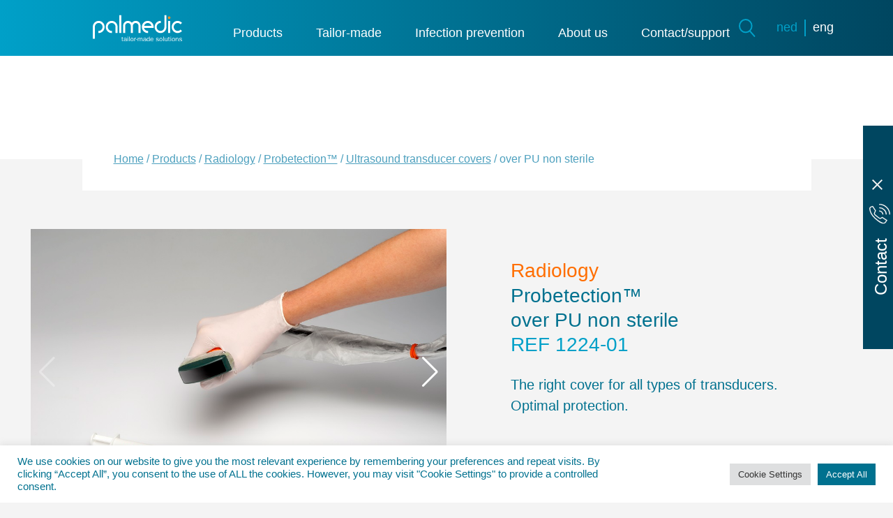

--- FILE ---
content_type: text/html; charset=UTF-8
request_url: https://palmedic.eu/producten/over-pu-radiology-non-sterile-6/
body_size: 15836
content:
<!doctype html>
<html lang="en-GB">
  <head>
  <meta charset="utf-8">
  <meta http-equiv="x-ua-compatible" content="ie=edge">
  <meta name="viewport" content="width=device-width, initial-scale=1, shrink-to-fit=no">
  <meta name='robots' content='index, follow, max-image-preview:large, max-snippet:-1, max-video-preview:-1' />

	<!-- This site is optimized with the Yoast SEO plugin v26.7 - https://yoast.com/wordpress/plugins/seo/ -->
	<title>over PU non sterile - Palmedic b.v.</title>
	<link rel="canonical" href="https://palmedic.eu/producten/over-pu-radiology-non-sterile-6/" />
	<meta property="og:locale" content="en_GB" />
	<meta property="og:type" content="article" />
	<meta property="og:title" content="over PU non sterile - Palmedic b.v." />
	<meta property="og:url" content="https://palmedic.eu/producten/over-pu-radiology-non-sterile-6/" />
	<meta property="og:site_name" content="Palmedic b.v." />
	<meta property="article:modified_time" content="2021-08-25T10:26:53+00:00" />
	<meta property="og:image" content="https://palmedic.eu/wp-content/uploads/2021/04/Palmedic-tailor-made-solutions-gynaecologie-urologie-probetection-kit-3.jpg" />
	<meta property="og:image:width" content="1000" />
	<meta property="og:image:height" content="664" />
	<meta property="og:image:type" content="image/jpeg" />
	<meta name="twitter:card" content="summary_large_image" />
	<script type="application/ld+json" class="yoast-schema-graph">{"@context":"https://schema.org","@graph":[{"@type":"WebPage","@id":"https://palmedic.eu/producten/over-pu-radiology-non-sterile-6/","url":"https://palmedic.eu/producten/over-pu-radiology-non-sterile-6/","name":"over PU non sterile - Palmedic b.v.","isPartOf":{"@id":"https://palmedic.eu/#website"},"primaryImageOfPage":{"@id":"https://palmedic.eu/producten/over-pu-radiology-non-sterile-6/#primaryimage"},"image":{"@id":"https://palmedic.eu/producten/over-pu-radiology-non-sterile-6/#primaryimage"},"thumbnailUrl":"https://palmedic.eu/wp-content/uploads/2021/04/Palmedic-tailor-made-solutions-gynaecologie-urologie-probetection-kit-3.jpg","datePublished":"2021-07-12T07:41:58+00:00","dateModified":"2021-08-25T10:26:53+00:00","breadcrumb":{"@id":"https://palmedic.eu/producten/over-pu-radiology-non-sterile-6/#breadcrumb"},"inLanguage":"en-GB","potentialAction":[{"@type":"ReadAction","target":["https://palmedic.eu/producten/over-pu-radiology-non-sterile-6/"]}]},{"@type":"ImageObject","inLanguage":"en-GB","@id":"https://palmedic.eu/producten/over-pu-radiology-non-sterile-6/#primaryimage","url":"https://palmedic.eu/wp-content/uploads/2021/04/Palmedic-tailor-made-solutions-gynaecologie-urologie-probetection-kit-3.jpg","contentUrl":"https://palmedic.eu/wp-content/uploads/2021/04/Palmedic-tailor-made-solutions-gynaecologie-urologie-probetection-kit-3.jpg","width":1000,"height":664},{"@type":"BreadcrumbList","@id":"https://palmedic.eu/producten/over-pu-radiology-non-sterile-6/#breadcrumb","itemListElement":[{"@type":"ListItem","position":1,"name":"Home","item":"https://palmedic.eu/"},{"@type":"ListItem","position":2,"name":"Products","item":"https://palmedic.eu/producten/"},{"@type":"ListItem","position":3,"name":"Radiology","item":"https://palmedic.eu/product-categorie/radiology/"},{"@type":"ListItem","position":4,"name":"Probetection™","item":"https://palmedic.eu/product-categorie/probetection-radiology/"},{"@type":"ListItem","position":5,"name":"Ultrasound transducer covers","item":"https://palmedic.eu/product-categorie/ultrasound-transducer-covers-probetection-radiology/"},{"@type":"ListItem","position":6,"name":"over PU non sterile"}]},{"@type":"WebSite","@id":"https://palmedic.eu/#website","url":"https://palmedic.eu/","name":"Palmedic","description":"tailor-made solutions","publisher":{"@id":"https://palmedic.eu/#organization"},"potentialAction":[{"@type":"SearchAction","target":{"@type":"EntryPoint","urlTemplate":"https://palmedic.eu/?s={search_term_string}"},"query-input":{"@type":"PropertyValueSpecification","valueRequired":true,"valueName":"search_term_string"}}],"inLanguage":"en-GB"},{"@type":"Organization","@id":"https://palmedic.eu/#organization","name":"Palmedic b.v.","url":"https://palmedic.eu/","logo":{"@type":"ImageObject","inLanguage":"en-GB","@id":"https://palmedic.eu/#/schema/logo/image/","url":"https://palmedic.eu/wp-content/uploads/2021/03/favicon.png","contentUrl":"https://palmedic.eu/wp-content/uploads/2021/03/favicon.png","width":500,"height":500,"caption":"Palmedic b.v."},"image":{"@id":"https://palmedic.eu/#/schema/logo/image/"},"sameAs":["https://nl.linkedin.com/company/palmedic","https://www.youtube.com/@palmedic8518"]}]}</script>
	<!-- / Yoast SEO plugin. -->


<link rel='dns-prefetch' href='//www.googletagmanager.com' />
<link rel="alternate" title="oEmbed (JSON)" type="application/json+oembed" href="https://palmedic.eu/wp-json/oembed/1.0/embed?url=https%3A%2F%2Fpalmedic.eu%2Fproducten%2Fover-pu-radiology-non-sterile-6%2F&#038;lang=en" />
<link rel="alternate" title="oEmbed (XML)" type="text/xml+oembed" href="https://palmedic.eu/wp-json/oembed/1.0/embed?url=https%3A%2F%2Fpalmedic.eu%2Fproducten%2Fover-pu-radiology-non-sterile-6%2F&#038;format=xml&#038;lang=en" />
<style id='wp-img-auto-sizes-contain-inline-css' type='text/css'>
img:is([sizes=auto i],[sizes^="auto," i]){contain-intrinsic-size:3000px 1500px}
/*# sourceURL=wp-img-auto-sizes-contain-inline-css */
</style>

<style id='wp-emoji-styles-inline-css' type='text/css'>

	img.wp-smiley, img.emoji {
		display: inline !important;
		border: none !important;
		box-shadow: none !important;
		height: 1em !important;
		width: 1em !important;
		margin: 0 0.07em !important;
		vertical-align: -0.1em !important;
		background: none !important;
		padding: 0 !important;
	}
/*# sourceURL=wp-emoji-styles-inline-css */
</style>
<link rel='stylesheet' id='wp-block-library-css' href='https://palmedic.eu/wp-includes/css/dist/block-library/style.min.css?ver=6.9' type='text/css' media='all' />
<link rel='stylesheet' id='contact-form-7-css' href='https://palmedic.eu/wp-content/plugins/contact-form-7/includes/css/styles.css?ver=6.1.4' type='text/css' media='all' />
<link rel='stylesheet' id='cookie-law-info-css' href='https://palmedic.eu/wp-content/plugins/cookie-law-info/legacy/public/css/cookie-law-info-public.css?ver=3.3.9.1' type='text/css' media='all' />
<link rel='stylesheet' id='cookie-law-info-gdpr-css' href='https://palmedic.eu/wp-content/plugins/cookie-law-info/legacy/public/css/cookie-law-info-gdpr.css?ver=3.3.9.1' type='text/css' media='all' />
<link rel='stylesheet' id='sage/main.css-css' href='https://palmedic.eu/wp-content/themes/BOOOM/dist/styles/main.css' type='text/css' media='all' />
<script type="text/javascript" src="https://palmedic.eu/wp-includes/js/jquery/jquery.min.js?ver=3.7.1" id="jquery-core-js"></script>
<script type="text/javascript" src="https://palmedic.eu/wp-includes/js/jquery/jquery-migrate.min.js?ver=3.4.1" id="jquery-migrate-js"></script>
<script type="text/javascript" id="cookie-law-info-js-extra">
/* <![CDATA[ */
var Cli_Data = {"nn_cookie_ids":[],"cookielist":[],"non_necessary_cookies":[],"ccpaEnabled":"","ccpaRegionBased":"","ccpaBarEnabled":"","strictlyEnabled":["necessary","obligatoire"],"ccpaType":"gdpr","js_blocking":"1","custom_integration":"","triggerDomRefresh":"","secure_cookies":""};
var cli_cookiebar_settings = {"animate_speed_hide":"500","animate_speed_show":"500","background":"#FFF","border":"#b1a6a6c2","border_on":"","button_1_button_colour":"#00718f","button_1_button_hover":"#005a72","button_1_link_colour":"#fff","button_1_as_button":"1","button_1_new_win":"","button_2_button_colour":"#333","button_2_button_hover":"#292929","button_2_link_colour":"#444","button_2_as_button":"","button_2_hidebar":"","button_3_button_colour":"#dedfe0","button_3_button_hover":"#b2b2b3","button_3_link_colour":"#333333","button_3_as_button":"1","button_3_new_win":"","button_4_button_colour":"#dedfe0","button_4_button_hover":"#b2b2b3","button_4_link_colour":"#333333","button_4_as_button":"1","button_7_button_colour":"#00718f","button_7_button_hover":"#005a72","button_7_link_colour":"#fff","button_7_as_button":"1","button_7_new_win":"","font_family":"inherit","header_fix":"","notify_animate_hide":"1","notify_animate_show":"","notify_div_id":"#cookie-law-info-bar","notify_position_horizontal":"right","notify_position_vertical":"bottom","scroll_close":"","scroll_close_reload":"","accept_close_reload":"","reject_close_reload":"","showagain_tab":"","showagain_background":"#fff","showagain_border":"#000","showagain_div_id":"#cookie-law-info-again","showagain_x_position":"100px","text":"#333333","show_once_yn":"","show_once":"10000","logging_on":"","as_popup":"","popup_overlay":"1","bar_heading_text":"","cookie_bar_as":"banner","popup_showagain_position":"bottom-right","widget_position":"left"};
var log_object = {"ajax_url":"https://palmedic.eu/wp-admin/admin-ajax.php"};
//# sourceURL=cookie-law-info-js-extra
/* ]]> */
</script>
<script type="text/javascript" src="https://palmedic.eu/wp-content/plugins/cookie-law-info/legacy/public/js/cookie-law-info-public.js?ver=3.3.9.1" id="cookie-law-info-js"></script>

<!-- Google tag (gtag.js) snippet added by Site Kit -->
<!-- Google Analytics snippet added by Site Kit -->
<script type="text/javascript" src="https://www.googletagmanager.com/gtag/js?id=GT-MQ7XDCX6" id="google_gtagjs-js" async></script>
<script type="text/javascript" id="google_gtagjs-js-after">
/* <![CDATA[ */
window.dataLayer = window.dataLayer || [];function gtag(){dataLayer.push(arguments);}
gtag("set","linker",{"domains":["palmedic.eu"]});
gtag("js", new Date());
gtag("set", "developer_id.dZTNiMT", true);
gtag("config", "GT-MQ7XDCX6");
 window._googlesitekit = window._googlesitekit || {}; window._googlesitekit.throttledEvents = []; window._googlesitekit.gtagEvent = (name, data) => { var key = JSON.stringify( { name, data } ); if ( !! window._googlesitekit.throttledEvents[ key ] ) { return; } window._googlesitekit.throttledEvents[ key ] = true; setTimeout( () => { delete window._googlesitekit.throttledEvents[ key ]; }, 5 ); gtag( "event", name, { ...data, event_source: "site-kit" } ); }; 
//# sourceURL=google_gtagjs-js-after
/* ]]> */
</script>
<link rel="https://api.w.org/" href="https://palmedic.eu/wp-json/" /><link rel="EditURI" type="application/rsd+xml" title="RSD" href="https://palmedic.eu/xmlrpc.php?rsd" />
<meta name="generator" content="WordPress 6.9" />
<link rel='shortlink' href='https://palmedic.eu/?p=2083' />
<meta name="generator" content="Site Kit by Google 1.170.0" /><style type="text/css">.recentcomments a{display:inline !important;padding:0 !important;margin:0 !important;}</style>
<!-- Google Tag Manager snippet added by Site Kit -->
<script type="text/javascript">
/* <![CDATA[ */

			( function( w, d, s, l, i ) {
				w[l] = w[l] || [];
				w[l].push( {'gtm.start': new Date().getTime(), event: 'gtm.js'} );
				var f = d.getElementsByTagName( s )[0],
					j = d.createElement( s ), dl = l != 'dataLayer' ? '&l=' + l : '';
				j.async = true;
				j.src = 'https://www.googletagmanager.com/gtm.js?id=' + i + dl;
				f.parentNode.insertBefore( j, f );
			} )( window, document, 'script', 'dataLayer', 'GTM-PQLKKWWH' );
			
/* ]]> */
</script>

<!-- End Google Tag Manager snippet added by Site Kit -->
<link rel="icon" href="https://palmedic.eu/wp-content/uploads/2021/03/favicon-150x150.png" sizes="32x32" />
<link rel="icon" href="https://palmedic.eu/wp-content/uploads/2021/03/favicon-300x300.png" sizes="192x192" />
<link rel="apple-touch-icon" href="https://palmedic.eu/wp-content/uploads/2021/03/favicon-300x300.png" />
<meta name="msapplication-TileImage" content="https://palmedic.eu/wp-content/uploads/2021/03/favicon-300x300.png" />
		<style type="text/css" id="wp-custom-css">
			.footer__socials {
	width: 100%;
	margin-top: 1rem;
	padding-left: 1.5rem;
	display: flex;
	flex-direction: row;
	gap: 1.2rem;
}

.footer__socials img {
	width: 35px !important;
	height: 35px !important;
}

.footer__linkedin img {
		margin-top: 0px !important;
}

.footer__youtube img {
	    margin-top: 10px !important;
}

.footer__linkedin, .footer__youtube {
	display: inline-flex;
	align-items: center;
}


.footer__linkedin a, .footer__youtube a {
	display: inline-flex;
}

body.search .loop__products {
	display: flex;
}

body.search .loop__products h2.noproducts {
	padding-top: 0px !important;
}

body.search .loop__products > #response {
	flex-grow: 1;
}

.c__products-loop .filter__products h3 {
	padding-left: 0px;
}

.filterbutton {
	transition: 0.1s ease-in-out;
}

.filterbutton:hover {
	background-color: #6ACFF7 !important;
	color: white !important;
}

.searchtrigger {
	margin-bottom: 2rem;
	background-color: white;
	padding-inline: 1rem;
	padding-block: 0.5rem;
}

.searchtrigger p {
	border: none !important;
	color: unset !important;
	padding-bottom: 0px !important;
}

.alert, .search-form {
	max-width: 1260px;
	width: 100%;
	margin: 0 auto;
	padding: 0 15px;
}

.search-form {
	display: flex;
	align-items: center;
}

.search-form .search-field {
	font-size: 16px;
	padding: 12px 18px 8px;
	height: 45px;
	width: 300px;
	border-radius: 0;
	border: none;
}

.search-form .search-submit {
	height: 45px;
	padding: 12px 18px 8px;
	background: #00718F;
	border: none;
	color: #fff;
	border-radius: 0;
}

		</style>
		</head>
  <body class="wp-singular producten-template-default single single-producten postid-2083 wp-theme-BOOOMresources over-pu-radiology-non-sterile-6 app-data index-data singular-data single-data single-producten-data single-producten-over-pu-radiology-non-sterile-6-data">
        <header class="banner">
  <div class="mega-menu">
    <div class="mega-inner boxed__m">
      <div class="specialismen">
        <p class="title">specialism</p>
        <div class="specialismen-inner flex-it f-row f-just-start f-wrap">
                      <div class="specialismen-single">
              <h3><a href="https://palmedic.eu/product-categorie/cardiology/" class="producten_title producten_sub_title">Cardiology</a></h3>
                              <a href="/product-categorie/cardiology/">Transducer covers</a>
                              <a href="/product-categorie/kits-probetection-tee-cardiology/">Kits</a>
                              <a href="/product-categorie/bite-guards/">Bite guards</a>
                          </div>
                      <div class="specialismen-single">
              <h3><a href="https://palmedic.eu/product-categorie/urology-gynaecology" class="producten_title producten_sub_title">Urology/Gynaecology</a></h3>
                              <a href="/product-categorie/urology-gynaecology/">Ultrasound transducer covers</a>
                          </div>
                      <div class="specialismen-single">
              <h3><a href="https://palmedic.eu/product-categorie/radiology/" class="producten_title producten_sub_title">Radiology</a></h3>
                              <a href="/product-categorie/radiology">Ultrasound transducer covers</a>
                          </div>
                      <div class="specialismen-single">
              <h3><a href="https://palmedic.eu/product-categorie/woundcare/" class="producten_title producten_sub_title">Woundcare</a></h3>
                              <a href="/product-categorie/elastic-wide-mesh-bandage-1-meter/">Elastic wide mesh bandage 1 meter</a>
                              <a href="/product-categorie/elastic-wide-mesh-bandage-25-meter/">Elastic wide mesh bandage 25 meter</a>
                              <a href="/product-categorie/elastic-wide-mesh-bandage-ready-to-use/">Elastic wide mesh bandage Ready to Use</a>
                              <a href="/product-categorie/elastic-wide-mesh-nose-bandage/">Elastic nose bandage</a>
                          </div>
                      <div class="specialismen-single">
              <h3><a href="https://palmedic.eu/product-categorie/personal-care/" class="producten_title producten_sub_title">Personal care</a></h3>
                              <a href="/product-categorie/personal-care/">Wash cloths wash mitts</a>
                          </div>
                  </div>
      </div>
      <div class="productlijnen">
        <p class="title">brands</p>
        <div class="productlijnen-inner">
                      <a href="/product-categorie/probetection-en/">Probetection™</a>
                      <a href="/product-categorie/woundcare/">Bandafix®</a>
                      <a href="/producten/self-foaming-disposable-wash-cloth/">Puracloth™</a>
                      <a href="/producten/dry-wash-mitts/">Purasoft™</a>
                      <a href="https://palmedic.eu/brochures/">Brochures</a>
                  </div>
      </div>
    </div>
  </div>
  <div class="container">
    <a class="brand" href="https://palmedic.eu/">
      <img src="https://palmedic.eu/wp-content/themes/BOOOM/dist/images/logo.svg" alt=""></a>
    <nav class="nav-primary">
              <div class="menu-menu-2-container"><ul id="menu-menu-2" class="nav"><li id="menu-item-1154" class="toggle-mega-menu menu-item menu-item-type-post_type_archive menu-item-object-producten menu-item-1154"><a href="https://palmedic.eu/producten/">Products</a></li>
<li id="menu-item-2610" class="menu-item menu-item-type-post_type menu-item-object-page menu-item-2610"><a href="https://palmedic.eu/nl/tailor-made-2/">Tailor-made</a></li>
<li id="menu-item-2608" class="menu-item menu-item-type-post_type menu-item-object-page menu-item-2608"><a href="https://palmedic.eu/infection-prevention/">Infection prevention</a></li>
<li id="menu-item-3406" class="menu-item menu-item-type-post_type menu-item-object-page menu-item-has-children menu-item-3406"><a href="https://palmedic.eu/home-english/about-us/">About us</a>
<ul class="sub-menu">
	<li id="menu-item-4043" class="menu-item menu-item-type-custom menu-item-object-custom menu-item-4043"><a href="https://palmedic.eu/our-history/">Our history</a></li>
	<li id="menu-item-4045" class="menu-item menu-item-type-custom menu-item-object-custom menu-item-4045"><a href="https://palmedic.eu/video/">Video gallery</a></li>
	<li id="menu-item-4044" class="menu-item menu-item-type-custom menu-item-object-custom menu-item-4044"><a href="https://palmedic.eu/wp-content/uploads/2024/06/2117363-EN-ISO-13485-2016.pdf">ISO 13485 certificate</a></li>
</ul>
</li>
<li id="menu-item-2609" class="menu-item menu-item-type-post_type menu-item-object-page menu-item-2609"><a href="https://palmedic.eu/contact-en/">Contact/support</a></li>
</ul></div>
          </nav>
    <div class="wrap flex-it f-row f-align-center">
    <div class="header__icons flex-it f-row f-just-between f-align-center">
    <div class="left flex-it f-row f-just-between f-align-center">
        <div class="mobile-hamburger-icon" id="mobile-hamburger-icon">
            <span></span>
            <span></span>
            <span></span>
        </div>
            <a class="brand-mobile" href="https://palmedic.eu/">
                <img src="https://palmedic.eu/wp-content/themes/BOOOM/dist/images/logo.svg" alt="">
            </a>
        </div>
    <div class="right flex-it f-row f-just-end f-align-center">
        <img class="toggle__search" id="toggleSearch" src="https://palmedic.eu/wp-content/themes/BOOOM/dist/images/searchicon.svg" alt="">
        <div class="lang-toggle flex-it f-row f-just-center f-align-center">
            	<li class="lang-item lang-item-5 lang-item-nl no-translation lang-item-first"><a lang="nl-NL" hreflang="nl-NL" href="https://palmedic.eu/nl/home/">ned</a></li>
	<li class="lang-item lang-item-8 lang-item-en current-lang"><a lang="en-GB" hreflang="en-GB" href="https://palmedic.eu/producten/over-pu-radiology-non-sterile-6/" aria-current="true">eng</a></li>
        </div>
      </div>
    </div>
    </div>
  </div>
  <nav class="nav-mobile-menu" id="nav-mobile-menu">
    <div class="dropdown-producten-wrapper">
                    <a href="/en/producten/" class="menu-title">Products</a>
              <div class="main">
        <p class="producten_title">specialism</p>
        <div class="dropdown-producten dropdown-producten-first">
            <div class="back"> <img src="https://palmedic.eu/wp-content/themes/BOOOM/dist/images/arrowleft.svg" alt=""> </div>
            <p class="subtitle">specialism</p>
                        <div class="specialismen-single">
              <a class="producten_title producten_sub_title">Cardiology</a>
              <div class="dropdown-producten dropdown-producten-sub">
                <div class="back"> <img src="https://palmedic.eu/wp-content/themes/BOOOM/dist/images/arrowleft.svg" alt=""> </div>
                <a href="https://palmedic.eu/product-categorie/cardiology/" class="producten_title producten_sub_title">Cardiology</a>
                                  <a href="/product-categorie/cardiology/">Transducer covers</a>
                                  <a href="/product-categorie/kits-probetection-tee-cardiology/">Kits</a>
                                  <a href="/product-categorie/bite-guards/">Bite guards</a>
                              </div>
            </div>
                      <div class="specialismen-single">
              <a class="producten_title producten_sub_title">Urology/Gynaecology</a>
              <div class="dropdown-producten dropdown-producten-sub">
                <div class="back"> <img src="https://palmedic.eu/wp-content/themes/BOOOM/dist/images/arrowleft.svg" alt=""> </div>
                <a href="https://palmedic.eu/product-categorie/urology-gynaecology" class="producten_title producten_sub_title">Urology/Gynaecology</a>
                                  <a href="/product-categorie/urology-gynaecology/">Ultrasound transducer covers</a>
                              </div>
            </div>
                      <div class="specialismen-single">
              <a class="producten_title producten_sub_title">Radiology</a>
              <div class="dropdown-producten dropdown-producten-sub">
                <div class="back"> <img src="https://palmedic.eu/wp-content/themes/BOOOM/dist/images/arrowleft.svg" alt=""> </div>
                <a href="https://palmedic.eu/product-categorie/radiology/" class="producten_title producten_sub_title">Radiology</a>
                                  <a href="/product-categorie/radiology">Ultrasound transducer covers</a>
                              </div>
            </div>
                      <div class="specialismen-single">
              <a class="producten_title producten_sub_title">Woundcare</a>
              <div class="dropdown-producten dropdown-producten-sub">
                <div class="back"> <img src="https://palmedic.eu/wp-content/themes/BOOOM/dist/images/arrowleft.svg" alt=""> </div>
                <a href="https://palmedic.eu/product-categorie/woundcare/" class="producten_title producten_sub_title">Woundcare</a>
                                  <a href="/product-categorie/elastic-wide-mesh-bandage-1-meter/">Elastic wide mesh bandage 1 meter</a>
                                  <a href="/product-categorie/elastic-wide-mesh-bandage-25-meter/">Elastic wide mesh bandage 25 meter</a>
                                  <a href="/product-categorie/elastic-wide-mesh-bandage-ready-to-use/">Elastic wide mesh bandage Ready to Use</a>
                                  <a href="/product-categorie/elastic-wide-mesh-nose-bandage/">Elastic nose bandage</a>
                              </div>
            </div>
                      <div class="specialismen-single">
              <a class="producten_title producten_sub_title">Personal care</a>
              <div class="dropdown-producten dropdown-producten-sub">
                <div class="back"> <img src="https://palmedic.eu/wp-content/themes/BOOOM/dist/images/arrowleft.svg" alt=""> </div>
                <a href="https://palmedic.eu/product-categorie/personal-care/" class="producten_title producten_sub_title">Personal care</a>
                                  <a href="/product-categorie/personal-care/">Wash cloths wash mitts</a>
                              </div>
            </div>
                  </div>
        <p class="producten_title">brands</p>
        <div class="dropdown-producten dropdown-producten-first">
          <div class="back"> <img src="https://palmedic.eu/wp-content/themes/BOOOM/dist/images/arrowleft.svg" alt=""> </div>
          <p class="subtitle">brands</p>
                      <div class="specialismen-single">
              <a href="/product-categorie/probetection-en/">Probetection™</a>
            </div>
                      <div class="specialismen-single">
              <a href="/product-categorie/woundcare/">Bandafix®</a>
            </div>
                      <div class="specialismen-single">
              <a href="/producten/self-foaming-disposable-wash-cloth/">Puracloth™</a>
            </div>
                      <div class="specialismen-single">
              <a href="/producten/dry-wash-mitts/">Purasoft™</a>
            </div>
                      <div class="specialismen-single">
              <a href="https://palmedic.eu/brochures/">Brochures</a>
            </div>
                  </div>
      </div>
    </div>
        <div class="menu-menu-2-container"><ul id="menu-menu-3" class="nav"><li class="toggle-mega-menu menu-item menu-item-type-post_type_archive menu-item-object-producten menu-item-1154"><a href="https://palmedic.eu/producten/">Products</a></li>
<li class="menu-item menu-item-type-post_type menu-item-object-page menu-item-2610"><a href="https://palmedic.eu/nl/tailor-made-2/">Tailor-made</a></li>
<li class="menu-item menu-item-type-post_type menu-item-object-page menu-item-2608"><a href="https://palmedic.eu/infection-prevention/">Infection prevention</a></li>
<li class="menu-item menu-item-type-post_type menu-item-object-page menu-item-has-children menu-item-3406"><a href="https://palmedic.eu/home-english/about-us/">About us</a>
<ul class="sub-menu">
	<li class="menu-item menu-item-type-custom menu-item-object-custom menu-item-4043"><a href="https://palmedic.eu/our-history/">Our history</a></li>
	<li class="menu-item menu-item-type-custom menu-item-object-custom menu-item-4045"><a href="https://palmedic.eu/video/">Video gallery</a></li>
	<li class="menu-item menu-item-type-custom menu-item-object-custom menu-item-4044"><a href="https://palmedic.eu/wp-content/uploads/2024/06/2117363-EN-ISO-13485-2016.pdf">ISO 13485 certificate</a></li>
</ul>
</li>
<li class="menu-item menu-item-type-post_type menu-item-object-page menu-item-2609"><a href="https://palmedic.eu/contact-en/">Contact/support</a></li>
</ul></div>
    </nav>
</header>

<div class="floating__cta flex-it f-row f-just-start">
  <div class="float__hover flex-it f-col f-just-center f-align-center">
    <img class="exit" src="https://palmedic.eu/wp-content/themes/BOOOM/dist/images/x.svg" alt="">
    <img src="https://palmedic.eu/wp-content/themes/BOOOM/dist/images/phone-white.svg" alt="">
    <p>Contact</p>
  </div>
  <div class="float__content">
    <span class="title">
      Call us    </span>
    <a href="tel:+31 (0) 544 370900" class="tel">+31 (0) 544 370900</a>

    <ul>
<li>Do you have questions concerning our products?</li>
<li>Do you want to order?</li>
<li>Do you want to receive a sample?</li>
<li>Do you have questions concerning regulatory affairs?</li>
<li><a href="https://palmedic.eu/contact-en/">Contact form</a></li>
</ul>
  </div>
</div>

<div class="modal__search-form p-t-25 p-b-25 p-l-25 p-r-25" id="searchForm">
  <div class="modal-content__search flex-it f-col f-just-center f-align-center">
    <div class="wrapper__search flex-it f-col f-just-center f-align-center">
    <span class="title__search">
      Zoeken met een zoekwoord    </span>
    <form role="search" method="get" class="search-form" action="https://palmedic.eu/">
				<label>
					<span class="screen-reader-text">Search for:</span>
					<input type="search" class="search-field" placeholder="Search &hellip;" value="" name="s" />
				</label>
				<input type="submit" class="search-submit" value="Search" />
			</form>    </div>
    </div>
</div>

<style>

  .mega-menu {
    top: 100% !important;
  }

  header.container {
    padding: 7px 15px !important;
  }
  
  

  .sub-menu {
    opacity: 0;
    pointer-events: none;
    position: absolute;
    top: 100%;
    left: 24px;
    background: #004660;
    z-index: 5;
    padding: 20px;
    width: 100%;
    min-width: 250px;
    height: auto !important;
    display: flex !important;
    flex-direction: column !important;
    justify-content: flex-start !important;
    transition: opacity 0s ease; /* default exit */
  }

  @media  screen and (max-width: 1200px) {
    .sub-menu {
      position: relative !important;
      opacity: 1 !important;
      pointer-events: auto !important;
      background: transparent !important;
      top: 0 !important;
      left: 0 !important;
      width: 100% !important;
      min-width: 100% !important;
      height: auto !important;
      display: flex !important;
      flex-direction: column !important;
      padding-top: 15px !important;
    }
  }

  .sub-menu.show {
    opacity: 1;
    pointer-events: auto;
    transition: opacity 0.3s ease; /* enter transition */
  }

  .sub-menu .menu-item::after, .sub-menu::after {
    display: none !important;
  }

  .sub-menu li a {
    transition: color 0.3s ease-in-out;
  }

  .sub-menu li a:hover {
    color: #ff6e00 !important;
  }

  .sub-menu .menu-item:not(:first-child) {
    padding-top: 0px !important;
  }
</style>

<script>
  document.addEventListener('DOMContentLoaded', () => {
    const menuItems = document.querySelectorAll('.menu-item-has-children');

    menuItems.forEach(item => {
      const subMenu = item.querySelector('.sub-menu');

      if (subMenu) {
        item.addEventListener('mouseenter', () => {
          subMenu.classList.add('show');
        });

        item.addEventListener('mouseleave', () => {
          subMenu.classList.remove('show');
        });
      }
    });
  });
</script>
    <div class="wrap container" role="document">
      <div class="content">
        <main class="main">
                 <section class="h__product">
        <div class="w__breadcrumbs boxed__s flex-it f-col f-just-center f-align-start">
            <p id="breadcrumbs"><span><span><a href="https://palmedic.eu/">Home</a></span> / <span><a href="https://palmedic.eu/producten/">Products</a></span> / <span><a href="https://palmedic.eu/product-categorie/radiology/">Radiology</a></span> / <span><a href="https://palmedic.eu/product-categorie/probetection-radiology/">Probetection™</a></span> / <span><a href="https://palmedic.eu/product-categorie/ultrasound-transducer-covers-probetection-radiology/">Ultrasound transducer covers</a></span> / <span class="breadcrumb_last" aria-current="page">over PU non sterile</span></span></p>        </div>
    </section>
    <section class="c__product">
        <div class="w__product boxed__ml flex-it f-row f-just-between f-align-start f-wrap">
                        <div class="gallery__product">
                <!-- Swiper -->
                                <div class="swiper-container gallery-top">
                    <div class="swiper-wrapper">
                                        <div class="swiper-slide" style="background-image:url(https://palmedic.eu/wp-content/uploads/2021/07/1230-serie.jpg); background-size: cover;">
                    </div>
                                        <div class="swiper-slide" style="background-image:url(https://palmedic.eu/wp-content/uploads/2021/07/ProbetectionREF1230_6.jpg); background-size: cover;">
                    </div>
                                        </div>
                    <!-- Add Arrows -->
                    <div class="swiper-button-next swiper-button-white"></div>
                    <div class="swiper-button-prev swiper-button-white"></div>
                </div>
                <div class="swiper-container gallery-thumbs">
                    <div class="swiper-wrapper">
                                                <div class="swiper-slide" style="background-image:url(https://palmedic.eu/wp-content/uploads/2021/07/1230-serie.jpg); background-size: cover;">
                        </div>
                                                <div class="swiper-slide" style="background-image:url(https://palmedic.eu/wp-content/uploads/2021/07/ProbetectionREF1230_6.jpg); background-size: cover;">
                        </div>
                                            
                    </div>
                </div>
            </div>
            
            
                        <div class="info__product">
                <a href="https://palmedic.eu/product-categorie/radiology/" class="prod__cat">Radiology</a>
                                    <h1>Probetection™</h1>
                                <h1>over PU non sterile</h1>
                <span class="prod__sku">REF 1224-01</span>

                <div class="prod__text">
                   <h4>The right cover for all types of transducers. Optimal protection.</h4>
                </div>


                <div class="accordion__specs flex-it f-col f-just-start">
                                        <div class="spec__item">
                        <h4 class="spec__title">General information                            <img src="https://palmedic.eu/wp-content/themes/BOOOM/dist/images/arrow-down-blue.svg" alt="">
                        </h4>
                        <div class="spec__content">
                           <h4>The right cover for all transducers during intervention radiology. Probetection™ transducer covers for radiology applications are available in many shapes and sizes. As a separate cover or as a complete set including ultrasound transmission gel.</h4>
                        </div>
                    </div>
                                        <div class="spec__item">
                        <h4 class="spec__title">Specifications                            <img src="https://palmedic.eu/wp-content/themes/BOOOM/dist/images/arrow-down-blue.svg" alt="">
                        </h4>
                        <div class="spec__content">
                           <p>Sterile : No<br />
Tip diameter : 80 mm<br />
Length cover : 300 mm<br />
Application : intervention radiology<br />
Packaging  : Single packed<br />
Material : Polyurethane (Latex free)</p>
                        </div>
                    </div>
                                        <div class="spec__item">
                        <h4 class="spec__title">Sales information                            <img src="https://palmedic.eu/wp-content/themes/BOOOM/dist/images/arrow-down-blue.svg" alt="">
                        </h4>
                        <div class="spec__content">
                           <h4>Probetection™  REF 1224-01 Polyurethane cover<br />
Selling unit: 250 PCS in an export carton*</h4>
<h5>*5 small boxes of 50 pcs each in an export carton</h5>
                        </div>
                    </div>
                    
                </div>

                 

                <a href="/contact/" class="btn__def btn__bg-color btn__bestel">Order</a>

                <div style="margin-top: 10px; display: flex; justify-content: space-between; align-items:center;" class="prod__share btn__def btn__border">
                    <span>
                        Share this product                    </span>
                    <div class="icons flex-it f-row f-just-end f-align-center">
                        <a style="margin: 0px 10px; background-image: none !important; text-decoration: none;" href="mailto:?subject=Probetection™ | over PU non sterile &amp;body=https://palmedic.eu/producten/over-pu-radiology-non-sterile-6." title="Share by Email">
                            <img style="height: 19px;width: 19px;" src="https://palmedic.eu/wp-content/themes/BOOOM/dist/images/mail.svg" alt="">
                        </a>
                        <a style="margin: 0px 10px; background-image: none !important; text-decoration: none;" href="whatsapp://send?text=Bekijk dit product: Probetection™ | over PU non sterile https%3A%2F%2Fpalmedic.eu%2Fproducten%2Fover-pu-radiology-non-sterile-6" data-action="share/whatsapp/share">
                            <img style="height: 18px; width: auto;" src="https://palmedic.eu/wp-content/themes/BOOOM/dist/images/whatsapp.svg" alt="">
                        </a>
                        <a style="margin: 0px 10px; background-image: none !important; text-decoration: none;" href="https://www.linkedin.com/shareArticle?url=https://palmedic.eu/producten/over-pu-radiology-non-sterile-6" class="flex-it f-col f-align-center" target="_blank">
                            <img style="height: 17px;width: auto;" src="https://palmedic.eu/wp-content/themes/BOOOM/dist/images/linkedin.svg" alt="">
                        </a>
                    </div>
                
                </div>
                

                <div class="prod__icon-row flex-it f-row f-just-start f-align-start">
                                        <div class="prod__icon flex-it f-col f-align-center">
                        <img src="https://palmedic.eu/wp-content/uploads/2021/03/Palmedic-tailor-made-solutions-icon-radiology.svg" alt="Palmedic-tailor-made-solutions-icon-radiology">
                        <span></span>
                    </div>
                                    </div>
            </div>
                    </div>
    </section>

    <section class="c__banner-cta">
    <div class="w__banner-cta boxed__s flex-it f-col f-just-center f-align-center">
        <h2>Palmedic<br>
            <span class="f-light-blue">
                Experience The Difference            </span>
        </h2>

        <div class="loop__cta flex-it f-row f-just-between f-align-start f-just-around f-wrap">
                        <div class="i__cta">
                <img src="https://palmedic.eu/wp-content/uploads/2021/07/Palmedic-tailor-made-solutions-icon-tailor-made1-1.svg" alt="">
                <h3>Tailor-made</h3>
            </div>
                        <div class="i__cta">
                <img src="https://palmedic.eu/wp-content/uploads/2021/07/Palmedic-tailor-made-solutions-icon-worldwide1-1.svg" alt="">
                <h3>World wide</h3>
            </div>
                        <div class="i__cta">
                <img src="https://palmedic.eu/wp-content/uploads/2021/07/Palmedic-tailor-made-solutions-icon-personal-contact1-1.svg" alt="">
                <h3>Personal contact</h3>
            </div>
                        <div class="i__cta">
                <img src="https://palmedic.eu/wp-content/uploads/2021/07/Palmedic-tailor-made-solutions-icon-fast-delivery1-1.svg" alt="">
                <h3>Fast delivery</h3>
            </div>
                        <div class="i__cta">
                <img src="https://palmedic.eu/wp-content/uploads/2021/07/Palmedic-tailor-made-solutions-icon-high-customer-satisfaction1.svg" alt="">
                <h3>Customer satisfaction</h3>
            </div>
                    </div>  
    </div>
</section>          </main>
              </div>
    </div>
        <footer class="footer__footer flex-it f-col f-just-start f-align-start">
  <div class="footer__content">
    <div class="footer__content-header boxed__s">
      <h5>reinventing medical safety together</h5>
    </div>
    <div class="footer__widgets boxed__s flex-it f-row f-just-start">
      <div class="footer__menus flex-it f-row f-just-start f-align-start">
        <div class="footer__menu flex-it f-col f-just-start">
          <span class="title__link">Products</span>
          <div class="dropdown-wrapper">
          <div class="big__links flex-it f-col">
            			              	<a href="https://palmedic.eu/product-categorie/probetection-en/" class="big__link">Probetection™</a>
			              			              	<a href="/product-categorie/woundcare/" class="big__link">Bandafix®</a>
			              			              	<a href="/producten/self-foaming-disposable-wash-cloth/" class="big__link">Puracloth™</a>
			              			              	<a href="/producten/dry-wash-mitts/" class="big__link">Purasoft™</a>
			              			              	<a href="https://palmedic.eu/video/" class="big__link">IFU video</a>
			                        </div>
          <div class="small__links flex-it f-col">
            			              	<a href="https://palmedic.eu/general-terms-and-conditions-of-sale-and-supply/" class="small__link">General Terms and conditions of Sale and Supply</a>
			                        </div>
        </div>
      </div>
        <div class="footer__menu flex-it f-col f-just-start">
          <span class="title__link">About us</span>
          <div class="dropdown-wrapper">
            <div class="small__links flex-it f-col">
              			                <a href="https://palmedic.eu/en/our-history/" class="small__link">Our history</a>
			                			                <a href="https://palmedic.eu/wp-content/uploads/2024/06/2117363-EN-ISO-13485-2016.pdf" class="small__link">ISO 13485 certificate</a>
			                            </div>
          </div>
        </div>
        <div class="footer__menu footer__menu-info flex-it f-col f-just-start">
          <span class="title__link">Details</span>
          <div class="dropdown-wrapper">
          <div class="widget__adres flex-it f-col">
            <span class="widget__title">Address</span>
                        <span>Koningslinde 12</span>
            <span>7131 MP Lichtenvoorde</span>
            <span>The Netherlands</span>   
                      </div>
          <div class="widget__contact flex-it f-col">
            <a href="tel:+31 (0) 544370900"><span class="fixed">tel:</span>+31 (0) 544370900</a>
            <a href="mailto:info@palmedic.eu"><span class="fixed">e-mail:</span>info@palmedic.eu</a>
          </div>
          <div class="widget__company flex-it f-col">
            <span class="widget__title">CoC number</span>
            <span>50076760</span>
            <span class="widget__title">VAT number</span>
            <span>NL822533571B01</span>  
          </div>
          <p>Palmedic b.v. is a member of the Nuovomed group b.v</p>
        </div>
      </div>
      </div>
      <div class="footer__about flex-it f-col f-just-between f-align-end">
        <div class="footer__about-text">
          <p data-start="0" data-end="214"><span style="color: #ffffff;">We believe in continuous improvement it&#8217;s not just a belief, it&#8217;s a certainty. Together with you, we make a difference, ensuring every patient recovers as quickly as possible, free from unnecessary infections. Maintaining a clean working environment is achievable in almost any situation. And if a solution doesn’t exist yet? We will find it together. That is our commitment.</span></p>
        </div>

        <div class="footer__socials">
          <div class="footer__linkedin">
                        <a href="https://www.linkedin.com/company/palmedic/posts/?feedView=all" target="_blank">
              <img src="https://palmedic.eu/wp-content/uploads/2025/04/linkedin-svgrepo-com-3.svg" alt="Linkedin">
            </a>
          </div>
          <div class="footer__youtube">
                        <a href="https://www.youtube.com/@palmedic8518" target="_blank">
              <img src="https://palmedic.eu/wp-content/uploads/2025/04/youtube-168-svgrepo-com.svg" alt="Youtube">
            </a>
          </div>
        </div>
		

        <img width="686" height="197" src="https://palmedic.eu/wp-content/uploads/2021/08/Palmedic-logo-tailor-made-solutions-wit.png" class="attachment-full size-full" alt="Palmedic-logo-tailor-made-solutions-wit" decoding="async" loading="lazy" srcset="https://palmedic.eu/wp-content/uploads/2021/08/Palmedic-logo-tailor-made-solutions-wit.png 686w, https://palmedic.eu/wp-content/uploads/2021/08/Palmedic-logo-tailor-made-solutions-wit-300x86.png 300w" sizes="auto, (max-width: 686px) 100vw, 686px" />      </div>
    </div>
  </div>
  <div class="footer__btm flex-it f-row f-just-start f-align-center">
    <div class="footer__btm-inner boxed__s flex-it f-row f-just-start f-align-start">
      <div class="footer__by">
        <a href="https://www.studiobroodnodig.nl/" target="_blank">Design</a>
        <a href="https://booomdigital.nl/" target="_blank">Realisatie</a>
      </div>
      <div class="footer__links">
        <a href="https://palmedic.eu/copyright/" target="_blank">Copyright |</a>
        <a href="https://palmedic.eu/general-terms-and-conditions-of-sale-and-supply/" target="_blank">General Terms and conditions |</a>
        <a href="https://palmedic.eu/privacy-2/" target="_blank">Privacy Cookies</a>
      </div>
    </div>
  </div>
</footer>
    <script type="speculationrules">
{"prefetch":[{"source":"document","where":{"and":[{"href_matches":"/*"},{"not":{"href_matches":["/wp-*.php","/wp-admin/*","/wp-content/uploads/*","/wp-content/*","/wp-content/plugins/*","/wp-content/themes/BOOOM/resources/*","/*\\?(.+)"]}},{"not":{"selector_matches":"a[rel~=\"nofollow\"]"}},{"not":{"selector_matches":".no-prefetch, .no-prefetch a"}}]},"eagerness":"conservative"}]}
</script>
<!--googleoff: all--><div id="cookie-law-info-bar" data-nosnippet="true"><span><div class="cli-bar-container cli-style-v2"><div class="cli-bar-message">We use cookies on our website to give you the most relevant experience by remembering your preferences and repeat visits. By clicking “Accept All”, you consent to the use of ALL the cookies. However, you may visit "Cookie Settings" to provide a controlled consent.</div><div class="cli-bar-btn_container"><a role='button' class="medium cli-plugin-button cli-plugin-main-button cli_settings_button" style="margin:0px 5px 0px 0px">Cookie Settings</a><a id="wt-cli-accept-all-btn" role='button' data-cli_action="accept_all" class="wt-cli-element medium cli-plugin-button wt-cli-accept-all-btn cookie_action_close_header cli_action_button">Accept All</a></div></div></span></div><div id="cookie-law-info-again" style="display:none" data-nosnippet="true"><span id="cookie_hdr_showagain">Manage consent</span></div><div class="cli-modal" data-nosnippet="true" id="cliSettingsPopup" tabindex="-1" role="dialog" aria-labelledby="cliSettingsPopup" aria-hidden="true">
  <div class="cli-modal-dialog" role="document">
	<div class="cli-modal-content cli-bar-popup">
		  <button type="button" class="cli-modal-close" id="cliModalClose">
			<svg class="" viewBox="0 0 24 24"><path d="M19 6.41l-1.41-1.41-5.59 5.59-5.59-5.59-1.41 1.41 5.59 5.59-5.59 5.59 1.41 1.41 5.59-5.59 5.59 5.59 1.41-1.41-5.59-5.59z"></path><path d="M0 0h24v24h-24z" fill="none"></path></svg>
			<span class="wt-cli-sr-only">Close</span>
		  </button>
		  <div class="cli-modal-body">
			<div class="cli-container-fluid cli-tab-container">
	<div class="cli-row">
		<div class="cli-col-12 cli-align-items-stretch cli-px-0">
			<div class="cli-privacy-overview">
				<h4>Privacy Overview</h4>				<div class="cli-privacy-content">
					<div class="cli-privacy-content-text">This website uses cookies to improve your experience while you navigate through the website. Out of these cookies, the cookies that are categorized as necessary are stored on your browser as they are essential for the working of basic functionalities of the website. We also use third-party cookies that help us analyse and understand how you use this website. These cookies will be stored in your browser only with your consent. You also have the option to opt-out of these cookies. But opting out of some of these cookies may have an effect on your browsing experience.</div>
				</div>
				<a class="cli-privacy-readmore" aria-label="Show more" role="button" data-readmore-text="Show more" data-readless-text="Show less"></a>			</div>
		</div>
		<div class="cli-col-12 cli-align-items-stretch cli-px-0 cli-tab-section-container">
												<div class="cli-tab-section">
						<div class="cli-tab-header">
							<a role="button" tabindex="0" class="cli-nav-link cli-settings-mobile" data-target="necessary" data-toggle="cli-toggle-tab">
								Necessary							</a>
															<div class="wt-cli-necessary-checkbox">
									<input type="checkbox" class="cli-user-preference-checkbox"  id="wt-cli-checkbox-necessary" data-id="checkbox-necessary" checked="checked"  />
									<label class="form-check-label" for="wt-cli-checkbox-necessary">Necessary</label>
								</div>
								<span class="cli-necessary-caption">Always Enabled</span>
													</div>
						<div class="cli-tab-content">
							<div class="cli-tab-pane cli-fade" data-id="necessary">
								<div class="wt-cli-cookie-description">
									Necessary cookies are absolutely essential for the website to function properly. These cookies ensure basic functionalities and security features of the website, anonymously.
<table class="cookielawinfo-row-cat-table cookielawinfo-winter"><thead><tr><th class="cookielawinfo-column-1">Cookie</th><th class="cookielawinfo-column-3">Duration</th><th class="cookielawinfo-column-4">Description</th></tr></thead><tbody><tr class="cookielawinfo-row"><td class="cookielawinfo-column-1">cookielawinfo-checkbox-analytics</td><td class="cookielawinfo-column-3">11 months</td><td class="cookielawinfo-column-4">This cookie is set by GDPR Cookie Consent plugin. The cookie is used to store the user consent for the cookies in the category "Analytics".</td></tr><tr class="cookielawinfo-row"><td class="cookielawinfo-column-1">cookielawinfo-checkbox-functional</td><td class="cookielawinfo-column-3">11 months</td><td class="cookielawinfo-column-4">The cookie is set by GDPR cookie consent to record the user consent for the cookies in the category "Functional".</td></tr><tr class="cookielawinfo-row"><td class="cookielawinfo-column-1">cookielawinfo-checkbox-necessary</td><td class="cookielawinfo-column-3">11 months</td><td class="cookielawinfo-column-4">This cookie is set by GDPR Cookie Consent plugin. The cookies is used to store the user consent for the cookies in the category "Necessary".</td></tr><tr class="cookielawinfo-row"><td class="cookielawinfo-column-1">cookielawinfo-checkbox-others</td><td class="cookielawinfo-column-3">11 months</td><td class="cookielawinfo-column-4">This cookie is set by GDPR Cookie Consent plugin. The cookie is used to store the user consent for the cookies in the category "Other.</td></tr><tr class="cookielawinfo-row"><td class="cookielawinfo-column-1">cookielawinfo-checkbox-performance</td><td class="cookielawinfo-column-3">11 months</td><td class="cookielawinfo-column-4">This cookie is set by GDPR Cookie Consent plugin. The cookie is used to store the user consent for the cookies in the category "Performance".</td></tr><tr class="cookielawinfo-row"><td class="cookielawinfo-column-1">viewed_cookie_policy</td><td class="cookielawinfo-column-3">11 months</td><td class="cookielawinfo-column-4">The cookie is set by the GDPR Cookie Consent plugin and is used to store whether or not user has consented to the use of cookies. It does not store any personal data.</td></tr></tbody></table>								</div>
							</div>
						</div>
					</div>
																	<div class="cli-tab-section">
						<div class="cli-tab-header">
							<a role="button" tabindex="0" class="cli-nav-link cli-settings-mobile" data-target="functional" data-toggle="cli-toggle-tab">
								Functional							</a>
															<div class="cli-switch">
									<input type="checkbox" id="wt-cli-checkbox-functional" class="cli-user-preference-checkbox"  data-id="checkbox-functional" />
									<label for="wt-cli-checkbox-functional" class="cli-slider" data-cli-enable="Enabled" data-cli-disable="Disabled"><span class="wt-cli-sr-only">Functional</span></label>
								</div>
													</div>
						<div class="cli-tab-content">
							<div class="cli-tab-pane cli-fade" data-id="functional">
								<div class="wt-cli-cookie-description">
									Functional cookies help to perform certain functionalities like sharing the content of the website on social media platforms, collect feedbacks, and other third-party features.
								</div>
							</div>
						</div>
					</div>
																	<div class="cli-tab-section">
						<div class="cli-tab-header">
							<a role="button" tabindex="0" class="cli-nav-link cli-settings-mobile" data-target="performance" data-toggle="cli-toggle-tab">
								Performance							</a>
															<div class="cli-switch">
									<input type="checkbox" id="wt-cli-checkbox-performance" class="cli-user-preference-checkbox"  data-id="checkbox-performance" />
									<label for="wt-cli-checkbox-performance" class="cli-slider" data-cli-enable="Enabled" data-cli-disable="Disabled"><span class="wt-cli-sr-only">Performance</span></label>
								</div>
													</div>
						<div class="cli-tab-content">
							<div class="cli-tab-pane cli-fade" data-id="performance">
								<div class="wt-cli-cookie-description">
									Performance cookies are used to understand and analyze the key performance indexes of the website which helps in delivering a better user experience for the visitors.
								</div>
							</div>
						</div>
					</div>
																	<div class="cli-tab-section">
						<div class="cli-tab-header">
							<a role="button" tabindex="0" class="cli-nav-link cli-settings-mobile" data-target="analytics" data-toggle="cli-toggle-tab">
								Analytics							</a>
															<div class="cli-switch">
									<input type="checkbox" id="wt-cli-checkbox-analytics" class="cli-user-preference-checkbox"  data-id="checkbox-analytics" />
									<label for="wt-cli-checkbox-analytics" class="cli-slider" data-cli-enable="Enabled" data-cli-disable="Disabled"><span class="wt-cli-sr-only">Analytics</span></label>
								</div>
													</div>
						<div class="cli-tab-content">
							<div class="cli-tab-pane cli-fade" data-id="analytics">
								<div class="wt-cli-cookie-description">
									Analytical cookies are used to understand how visitors interact with the website. These cookies help provide information on metrics the number of visitors, bounce rate, traffic source, etc.
								</div>
							</div>
						</div>
					</div>
																	<div class="cli-tab-section">
						<div class="cli-tab-header">
							<a role="button" tabindex="0" class="cli-nav-link cli-settings-mobile" data-target="advertisement" data-toggle="cli-toggle-tab">
								Advertisement							</a>
															<div class="cli-switch">
									<input type="checkbox" id="wt-cli-checkbox-advertisement" class="cli-user-preference-checkbox"  data-id="checkbox-advertisement" />
									<label for="wt-cli-checkbox-advertisement" class="cli-slider" data-cli-enable="Enabled" data-cli-disable="Disabled"><span class="wt-cli-sr-only">Advertisement</span></label>
								</div>
													</div>
						<div class="cli-tab-content">
							<div class="cli-tab-pane cli-fade" data-id="advertisement">
								<div class="wt-cli-cookie-description">
									Advertisement cookies are used to provide visitors with relevant ads and marketing campaigns. These cookies track visitors across websites and collect information to provide customized ads.
								</div>
							</div>
						</div>
					</div>
																	<div class="cli-tab-section">
						<div class="cli-tab-header">
							<a role="button" tabindex="0" class="cli-nav-link cli-settings-mobile" data-target="others" data-toggle="cli-toggle-tab">
								Others							</a>
															<div class="cli-switch">
									<input type="checkbox" id="wt-cli-checkbox-others" class="cli-user-preference-checkbox"  data-id="checkbox-others" />
									<label for="wt-cli-checkbox-others" class="cli-slider" data-cli-enable="Enabled" data-cli-disable="Disabled"><span class="wt-cli-sr-only">Others</span></label>
								</div>
													</div>
						<div class="cli-tab-content">
							<div class="cli-tab-pane cli-fade" data-id="others">
								<div class="wt-cli-cookie-description">
									Other uncategorized cookies are those that are being analyzed and have not been classified into a category as yet.
								</div>
							</div>
						</div>
					</div>
										</div>
	</div>
</div>
		  </div>
		  <div class="cli-modal-footer">
			<div class="wt-cli-element cli-container-fluid cli-tab-container">
				<div class="cli-row">
					<div class="cli-col-12 cli-align-items-stretch cli-px-0">
						<div class="cli-tab-footer wt-cli-privacy-overview-actions">
						
															<a id="wt-cli-privacy-save-btn" role="button" tabindex="0" data-cli-action="accept" class="wt-cli-privacy-btn cli_setting_save_button wt-cli-privacy-accept-btn cli-btn">SAVE &amp; ACCEPT</a>
													</div>
						
					</div>
				</div>
			</div>
		</div>
	</div>
  </div>
</div>
<div class="cli-modal-backdrop cli-fade cli-settings-overlay"></div>
<div class="cli-modal-backdrop cli-fade cli-popupbar-overlay"></div>
<!--googleon: all--><!-- YouTube Feeds JS -->
<script type="text/javascript">

</script>
		<!-- Google Tag Manager (noscript) snippet added by Site Kit -->
		<noscript>
			<iframe src="https://www.googletagmanager.com/ns.html?id=GTM-PQLKKWWH" height="0" width="0" style="display:none;visibility:hidden"></iframe>
		</noscript>
		<!-- End Google Tag Manager (noscript) snippet added by Site Kit -->
		<style id='global-styles-inline-css' type='text/css'>
:root{--wp--preset--aspect-ratio--square: 1;--wp--preset--aspect-ratio--4-3: 4/3;--wp--preset--aspect-ratio--3-4: 3/4;--wp--preset--aspect-ratio--3-2: 3/2;--wp--preset--aspect-ratio--2-3: 2/3;--wp--preset--aspect-ratio--16-9: 16/9;--wp--preset--aspect-ratio--9-16: 9/16;--wp--preset--color--black: #000000;--wp--preset--color--cyan-bluish-gray: #abb8c3;--wp--preset--color--white: #ffffff;--wp--preset--color--pale-pink: #f78da7;--wp--preset--color--vivid-red: #cf2e2e;--wp--preset--color--luminous-vivid-orange: #ff6900;--wp--preset--color--luminous-vivid-amber: #fcb900;--wp--preset--color--light-green-cyan: #7bdcb5;--wp--preset--color--vivid-green-cyan: #00d084;--wp--preset--color--pale-cyan-blue: #8ed1fc;--wp--preset--color--vivid-cyan-blue: #0693e3;--wp--preset--color--vivid-purple: #9b51e0;--wp--preset--gradient--vivid-cyan-blue-to-vivid-purple: linear-gradient(135deg,rgb(6,147,227) 0%,rgb(155,81,224) 100%);--wp--preset--gradient--light-green-cyan-to-vivid-green-cyan: linear-gradient(135deg,rgb(122,220,180) 0%,rgb(0,208,130) 100%);--wp--preset--gradient--luminous-vivid-amber-to-luminous-vivid-orange: linear-gradient(135deg,rgb(252,185,0) 0%,rgb(255,105,0) 100%);--wp--preset--gradient--luminous-vivid-orange-to-vivid-red: linear-gradient(135deg,rgb(255,105,0) 0%,rgb(207,46,46) 100%);--wp--preset--gradient--very-light-gray-to-cyan-bluish-gray: linear-gradient(135deg,rgb(238,238,238) 0%,rgb(169,184,195) 100%);--wp--preset--gradient--cool-to-warm-spectrum: linear-gradient(135deg,rgb(74,234,220) 0%,rgb(151,120,209) 20%,rgb(207,42,186) 40%,rgb(238,44,130) 60%,rgb(251,105,98) 80%,rgb(254,248,76) 100%);--wp--preset--gradient--blush-light-purple: linear-gradient(135deg,rgb(255,206,236) 0%,rgb(152,150,240) 100%);--wp--preset--gradient--blush-bordeaux: linear-gradient(135deg,rgb(254,205,165) 0%,rgb(254,45,45) 50%,rgb(107,0,62) 100%);--wp--preset--gradient--luminous-dusk: linear-gradient(135deg,rgb(255,203,112) 0%,rgb(199,81,192) 50%,rgb(65,88,208) 100%);--wp--preset--gradient--pale-ocean: linear-gradient(135deg,rgb(255,245,203) 0%,rgb(182,227,212) 50%,rgb(51,167,181) 100%);--wp--preset--gradient--electric-grass: linear-gradient(135deg,rgb(202,248,128) 0%,rgb(113,206,126) 100%);--wp--preset--gradient--midnight: linear-gradient(135deg,rgb(2,3,129) 0%,rgb(40,116,252) 100%);--wp--preset--font-size--small: 13px;--wp--preset--font-size--medium: 20px;--wp--preset--font-size--large: 36px;--wp--preset--font-size--x-large: 42px;--wp--preset--spacing--20: 0.44rem;--wp--preset--spacing--30: 0.67rem;--wp--preset--spacing--40: 1rem;--wp--preset--spacing--50: 1.5rem;--wp--preset--spacing--60: 2.25rem;--wp--preset--spacing--70: 3.38rem;--wp--preset--spacing--80: 5.06rem;--wp--preset--shadow--natural: 6px 6px 9px rgba(0, 0, 0, 0.2);--wp--preset--shadow--deep: 12px 12px 50px rgba(0, 0, 0, 0.4);--wp--preset--shadow--sharp: 6px 6px 0px rgba(0, 0, 0, 0.2);--wp--preset--shadow--outlined: 6px 6px 0px -3px rgb(255, 255, 255), 6px 6px rgb(0, 0, 0);--wp--preset--shadow--crisp: 6px 6px 0px rgb(0, 0, 0);}:where(body) { margin: 0; }.wp-site-blocks > .alignleft { float: left; margin-right: 2em; }.wp-site-blocks > .alignright { float: right; margin-left: 2em; }.wp-site-blocks > .aligncenter { justify-content: center; margin-left: auto; margin-right: auto; }:where(.is-layout-flex){gap: 0.5em;}:where(.is-layout-grid){gap: 0.5em;}.is-layout-flow > .alignleft{float: left;margin-inline-start: 0;margin-inline-end: 2em;}.is-layout-flow > .alignright{float: right;margin-inline-start: 2em;margin-inline-end: 0;}.is-layout-flow > .aligncenter{margin-left: auto !important;margin-right: auto !important;}.is-layout-constrained > .alignleft{float: left;margin-inline-start: 0;margin-inline-end: 2em;}.is-layout-constrained > .alignright{float: right;margin-inline-start: 2em;margin-inline-end: 0;}.is-layout-constrained > .aligncenter{margin-left: auto !important;margin-right: auto !important;}.is-layout-constrained > :where(:not(.alignleft):not(.alignright):not(.alignfull)){margin-left: auto !important;margin-right: auto !important;}body .is-layout-flex{display: flex;}.is-layout-flex{flex-wrap: wrap;align-items: center;}.is-layout-flex > :is(*, div){margin: 0;}body .is-layout-grid{display: grid;}.is-layout-grid > :is(*, div){margin: 0;}body{padding-top: 0px;padding-right: 0px;padding-bottom: 0px;padding-left: 0px;}a:where(:not(.wp-element-button)){text-decoration: underline;}:root :where(.wp-element-button, .wp-block-button__link){background-color: #32373c;border-width: 0;color: #fff;font-family: inherit;font-size: inherit;font-style: inherit;font-weight: inherit;letter-spacing: inherit;line-height: inherit;padding-top: calc(0.667em + 2px);padding-right: calc(1.333em + 2px);padding-bottom: calc(0.667em + 2px);padding-left: calc(1.333em + 2px);text-decoration: none;text-transform: inherit;}.has-black-color{color: var(--wp--preset--color--black) !important;}.has-cyan-bluish-gray-color{color: var(--wp--preset--color--cyan-bluish-gray) !important;}.has-white-color{color: var(--wp--preset--color--white) !important;}.has-pale-pink-color{color: var(--wp--preset--color--pale-pink) !important;}.has-vivid-red-color{color: var(--wp--preset--color--vivid-red) !important;}.has-luminous-vivid-orange-color{color: var(--wp--preset--color--luminous-vivid-orange) !important;}.has-luminous-vivid-amber-color{color: var(--wp--preset--color--luminous-vivid-amber) !important;}.has-light-green-cyan-color{color: var(--wp--preset--color--light-green-cyan) !important;}.has-vivid-green-cyan-color{color: var(--wp--preset--color--vivid-green-cyan) !important;}.has-pale-cyan-blue-color{color: var(--wp--preset--color--pale-cyan-blue) !important;}.has-vivid-cyan-blue-color{color: var(--wp--preset--color--vivid-cyan-blue) !important;}.has-vivid-purple-color{color: var(--wp--preset--color--vivid-purple) !important;}.has-black-background-color{background-color: var(--wp--preset--color--black) !important;}.has-cyan-bluish-gray-background-color{background-color: var(--wp--preset--color--cyan-bluish-gray) !important;}.has-white-background-color{background-color: var(--wp--preset--color--white) !important;}.has-pale-pink-background-color{background-color: var(--wp--preset--color--pale-pink) !important;}.has-vivid-red-background-color{background-color: var(--wp--preset--color--vivid-red) !important;}.has-luminous-vivid-orange-background-color{background-color: var(--wp--preset--color--luminous-vivid-orange) !important;}.has-luminous-vivid-amber-background-color{background-color: var(--wp--preset--color--luminous-vivid-amber) !important;}.has-light-green-cyan-background-color{background-color: var(--wp--preset--color--light-green-cyan) !important;}.has-vivid-green-cyan-background-color{background-color: var(--wp--preset--color--vivid-green-cyan) !important;}.has-pale-cyan-blue-background-color{background-color: var(--wp--preset--color--pale-cyan-blue) !important;}.has-vivid-cyan-blue-background-color{background-color: var(--wp--preset--color--vivid-cyan-blue) !important;}.has-vivid-purple-background-color{background-color: var(--wp--preset--color--vivid-purple) !important;}.has-black-border-color{border-color: var(--wp--preset--color--black) !important;}.has-cyan-bluish-gray-border-color{border-color: var(--wp--preset--color--cyan-bluish-gray) !important;}.has-white-border-color{border-color: var(--wp--preset--color--white) !important;}.has-pale-pink-border-color{border-color: var(--wp--preset--color--pale-pink) !important;}.has-vivid-red-border-color{border-color: var(--wp--preset--color--vivid-red) !important;}.has-luminous-vivid-orange-border-color{border-color: var(--wp--preset--color--luminous-vivid-orange) !important;}.has-luminous-vivid-amber-border-color{border-color: var(--wp--preset--color--luminous-vivid-amber) !important;}.has-light-green-cyan-border-color{border-color: var(--wp--preset--color--light-green-cyan) !important;}.has-vivid-green-cyan-border-color{border-color: var(--wp--preset--color--vivid-green-cyan) !important;}.has-pale-cyan-blue-border-color{border-color: var(--wp--preset--color--pale-cyan-blue) !important;}.has-vivid-cyan-blue-border-color{border-color: var(--wp--preset--color--vivid-cyan-blue) !important;}.has-vivid-purple-border-color{border-color: var(--wp--preset--color--vivid-purple) !important;}.has-vivid-cyan-blue-to-vivid-purple-gradient-background{background: var(--wp--preset--gradient--vivid-cyan-blue-to-vivid-purple) !important;}.has-light-green-cyan-to-vivid-green-cyan-gradient-background{background: var(--wp--preset--gradient--light-green-cyan-to-vivid-green-cyan) !important;}.has-luminous-vivid-amber-to-luminous-vivid-orange-gradient-background{background: var(--wp--preset--gradient--luminous-vivid-amber-to-luminous-vivid-orange) !important;}.has-luminous-vivid-orange-to-vivid-red-gradient-background{background: var(--wp--preset--gradient--luminous-vivid-orange-to-vivid-red) !important;}.has-very-light-gray-to-cyan-bluish-gray-gradient-background{background: var(--wp--preset--gradient--very-light-gray-to-cyan-bluish-gray) !important;}.has-cool-to-warm-spectrum-gradient-background{background: var(--wp--preset--gradient--cool-to-warm-spectrum) !important;}.has-blush-light-purple-gradient-background{background: var(--wp--preset--gradient--blush-light-purple) !important;}.has-blush-bordeaux-gradient-background{background: var(--wp--preset--gradient--blush-bordeaux) !important;}.has-luminous-dusk-gradient-background{background: var(--wp--preset--gradient--luminous-dusk) !important;}.has-pale-ocean-gradient-background{background: var(--wp--preset--gradient--pale-ocean) !important;}.has-electric-grass-gradient-background{background: var(--wp--preset--gradient--electric-grass) !important;}.has-midnight-gradient-background{background: var(--wp--preset--gradient--midnight) !important;}.has-small-font-size{font-size: var(--wp--preset--font-size--small) !important;}.has-medium-font-size{font-size: var(--wp--preset--font-size--medium) !important;}.has-large-font-size{font-size: var(--wp--preset--font-size--large) !important;}.has-x-large-font-size{font-size: var(--wp--preset--font-size--x-large) !important;}
/*# sourceURL=global-styles-inline-css */
</style>
<link rel='stylesheet' id='cookie-law-info-table-css' href='https://palmedic.eu/wp-content/plugins/cookie-law-info/legacy/public/css/cookie-law-info-table.css?ver=3.3.9.1' type='text/css' media='all' />
<script type="text/javascript" src="https://palmedic.eu/wp-includes/js/dist/hooks.min.js?ver=dd5603f07f9220ed27f1" id="wp-hooks-js"></script>
<script type="text/javascript" src="https://palmedic.eu/wp-includes/js/dist/i18n.min.js?ver=c26c3dc7bed366793375" id="wp-i18n-js"></script>
<script type="text/javascript" id="wp-i18n-js-after">
/* <![CDATA[ */
wp.i18n.setLocaleData( { 'text direction\u0004ltr': [ 'ltr' ] } );
//# sourceURL=wp-i18n-js-after
/* ]]> */
</script>
<script type="text/javascript" src="https://palmedic.eu/wp-content/plugins/contact-form-7/includes/swv/js/index.js?ver=6.1.4" id="swv-js"></script>
<script type="text/javascript" id="contact-form-7-js-before">
/* <![CDATA[ */
var wpcf7 = {
    "api": {
        "root": "https:\/\/palmedic.eu\/wp-json\/",
        "namespace": "contact-form-7\/v1"
    },
    "cached": 1
};
//# sourceURL=contact-form-7-js-before
/* ]]> */
</script>
<script type="text/javascript" src="https://palmedic.eu/wp-content/plugins/contact-form-7/includes/js/index.js?ver=6.1.4" id="contact-form-7-js"></script>
<script type="text/javascript" id="pll_cookie_script-js-after">
/* <![CDATA[ */
(function() {
				var expirationDate = new Date();
				expirationDate.setTime( expirationDate.getTime() + 31536000 * 1000 );
				document.cookie = "pll_language=en; expires=" + expirationDate.toUTCString() + "; path=/; secure; SameSite=Lax";
			}());

//# sourceURL=pll_cookie_script-js-after
/* ]]> */
</script>
<script type="text/javascript" src="https://www.google.com/recaptcha/api.js?render=6LeUnUocAAAAAATmYNUq0fPUkp6E1oIqVmNKBk_p&amp;ver=3.0" id="google-recaptcha-js"></script>
<script type="text/javascript" src="https://palmedic.eu/wp-includes/js/dist/vendor/wp-polyfill.min.js?ver=3.15.0" id="wp-polyfill-js"></script>
<script type="text/javascript" id="wpcf7-recaptcha-js-before">
/* <![CDATA[ */
var wpcf7_recaptcha = {
    "sitekey": "6LeUnUocAAAAAATmYNUq0fPUkp6E1oIqVmNKBk_p",
    "actions": {
        "homepage": "homepage",
        "contactform": "contactform"
    }
};
//# sourceURL=wpcf7-recaptcha-js-before
/* ]]> */
</script>
<script type="text/javascript" src="https://palmedic.eu/wp-content/plugins/contact-form-7/modules/recaptcha/index.js?ver=6.1.4" id="wpcf7-recaptcha-js"></script>
<script type="text/javascript" src="https://palmedic.eu/wp-content/plugins/google-site-kit/dist/assets/js/googlesitekit-events-provider-contact-form-7-40476021fb6e59177033.js" id="googlesitekit-events-provider-contact-form-7-js" defer></script>
<script type="text/javascript" src="https://palmedic.eu/wp-content/themes/BOOOM/dist/scripts/main.js" id="sage/main.js-js"></script>
<script id="wp-emoji-settings" type="application/json">
{"baseUrl":"https://s.w.org/images/core/emoji/17.0.2/72x72/","ext":".png","svgUrl":"https://s.w.org/images/core/emoji/17.0.2/svg/","svgExt":".svg","source":{"concatemoji":"https://palmedic.eu/wp-includes/js/wp-emoji-release.min.js?ver=6.9"}}
</script>
<script type="module">
/* <![CDATA[ */
/*! This file is auto-generated */
const a=JSON.parse(document.getElementById("wp-emoji-settings").textContent),o=(window._wpemojiSettings=a,"wpEmojiSettingsSupports"),s=["flag","emoji"];function i(e){try{var t={supportTests:e,timestamp:(new Date).valueOf()};sessionStorage.setItem(o,JSON.stringify(t))}catch(e){}}function c(e,t,n){e.clearRect(0,0,e.canvas.width,e.canvas.height),e.fillText(t,0,0);t=new Uint32Array(e.getImageData(0,0,e.canvas.width,e.canvas.height).data);e.clearRect(0,0,e.canvas.width,e.canvas.height),e.fillText(n,0,0);const a=new Uint32Array(e.getImageData(0,0,e.canvas.width,e.canvas.height).data);return t.every((e,t)=>e===a[t])}function p(e,t){e.clearRect(0,0,e.canvas.width,e.canvas.height),e.fillText(t,0,0);var n=e.getImageData(16,16,1,1);for(let e=0;e<n.data.length;e++)if(0!==n.data[e])return!1;return!0}function u(e,t,n,a){switch(t){case"flag":return n(e,"\ud83c\udff3\ufe0f\u200d\u26a7\ufe0f","\ud83c\udff3\ufe0f\u200b\u26a7\ufe0f")?!1:!n(e,"\ud83c\udde8\ud83c\uddf6","\ud83c\udde8\u200b\ud83c\uddf6")&&!n(e,"\ud83c\udff4\udb40\udc67\udb40\udc62\udb40\udc65\udb40\udc6e\udb40\udc67\udb40\udc7f","\ud83c\udff4\u200b\udb40\udc67\u200b\udb40\udc62\u200b\udb40\udc65\u200b\udb40\udc6e\u200b\udb40\udc67\u200b\udb40\udc7f");case"emoji":return!a(e,"\ud83e\u1fac8")}return!1}function f(e,t,n,a){let r;const o=(r="undefined"!=typeof WorkerGlobalScope&&self instanceof WorkerGlobalScope?new OffscreenCanvas(300,150):document.createElement("canvas")).getContext("2d",{willReadFrequently:!0}),s=(o.textBaseline="top",o.font="600 32px Arial",{});return e.forEach(e=>{s[e]=t(o,e,n,a)}),s}function r(e){var t=document.createElement("script");t.src=e,t.defer=!0,document.head.appendChild(t)}a.supports={everything:!0,everythingExceptFlag:!0},new Promise(t=>{let n=function(){try{var e=JSON.parse(sessionStorage.getItem(o));if("object"==typeof e&&"number"==typeof e.timestamp&&(new Date).valueOf()<e.timestamp+604800&&"object"==typeof e.supportTests)return e.supportTests}catch(e){}return null}();if(!n){if("undefined"!=typeof Worker&&"undefined"!=typeof OffscreenCanvas&&"undefined"!=typeof URL&&URL.createObjectURL&&"undefined"!=typeof Blob)try{var e="postMessage("+f.toString()+"("+[JSON.stringify(s),u.toString(),c.toString(),p.toString()].join(",")+"));",a=new Blob([e],{type:"text/javascript"});const r=new Worker(URL.createObjectURL(a),{name:"wpTestEmojiSupports"});return void(r.onmessage=e=>{i(n=e.data),r.terminate(),t(n)})}catch(e){}i(n=f(s,u,c,p))}t(n)}).then(e=>{for(const n in e)a.supports[n]=e[n],a.supports.everything=a.supports.everything&&a.supports[n],"flag"!==n&&(a.supports.everythingExceptFlag=a.supports.everythingExceptFlag&&a.supports[n]);var t;a.supports.everythingExceptFlag=a.supports.everythingExceptFlag&&!a.supports.flag,a.supports.everything||((t=a.source||{}).concatemoji?r(t.concatemoji):t.wpemoji&&t.twemoji&&(r(t.twemoji),r(t.wpemoji)))});
//# sourceURL=https://palmedic.eu/wp-includes/js/wp-emoji-loader.min.js
/* ]]> */
</script>
  </body>
</html>


<!-- Page cached by LiteSpeed Cache 7.7 on 2026-01-13 22:49:40 -->

--- FILE ---
content_type: text/html; charset=utf-8
request_url: https://www.google.com/recaptcha/api2/anchor?ar=1&k=6LeUnUocAAAAAATmYNUq0fPUkp6E1oIqVmNKBk_p&co=aHR0cHM6Ly9wYWxtZWRpYy5ldTo0NDM.&hl=en&v=PoyoqOPhxBO7pBk68S4YbpHZ&size=invisible&anchor-ms=20000&execute-ms=30000&cb=oc20hck996vl
body_size: 48521
content:
<!DOCTYPE HTML><html dir="ltr" lang="en"><head><meta http-equiv="Content-Type" content="text/html; charset=UTF-8">
<meta http-equiv="X-UA-Compatible" content="IE=edge">
<title>reCAPTCHA</title>
<style type="text/css">
/* cyrillic-ext */
@font-face {
  font-family: 'Roboto';
  font-style: normal;
  font-weight: 400;
  font-stretch: 100%;
  src: url(//fonts.gstatic.com/s/roboto/v48/KFO7CnqEu92Fr1ME7kSn66aGLdTylUAMa3GUBHMdazTgWw.woff2) format('woff2');
  unicode-range: U+0460-052F, U+1C80-1C8A, U+20B4, U+2DE0-2DFF, U+A640-A69F, U+FE2E-FE2F;
}
/* cyrillic */
@font-face {
  font-family: 'Roboto';
  font-style: normal;
  font-weight: 400;
  font-stretch: 100%;
  src: url(//fonts.gstatic.com/s/roboto/v48/KFO7CnqEu92Fr1ME7kSn66aGLdTylUAMa3iUBHMdazTgWw.woff2) format('woff2');
  unicode-range: U+0301, U+0400-045F, U+0490-0491, U+04B0-04B1, U+2116;
}
/* greek-ext */
@font-face {
  font-family: 'Roboto';
  font-style: normal;
  font-weight: 400;
  font-stretch: 100%;
  src: url(//fonts.gstatic.com/s/roboto/v48/KFO7CnqEu92Fr1ME7kSn66aGLdTylUAMa3CUBHMdazTgWw.woff2) format('woff2');
  unicode-range: U+1F00-1FFF;
}
/* greek */
@font-face {
  font-family: 'Roboto';
  font-style: normal;
  font-weight: 400;
  font-stretch: 100%;
  src: url(//fonts.gstatic.com/s/roboto/v48/KFO7CnqEu92Fr1ME7kSn66aGLdTylUAMa3-UBHMdazTgWw.woff2) format('woff2');
  unicode-range: U+0370-0377, U+037A-037F, U+0384-038A, U+038C, U+038E-03A1, U+03A3-03FF;
}
/* math */
@font-face {
  font-family: 'Roboto';
  font-style: normal;
  font-weight: 400;
  font-stretch: 100%;
  src: url(//fonts.gstatic.com/s/roboto/v48/KFO7CnqEu92Fr1ME7kSn66aGLdTylUAMawCUBHMdazTgWw.woff2) format('woff2');
  unicode-range: U+0302-0303, U+0305, U+0307-0308, U+0310, U+0312, U+0315, U+031A, U+0326-0327, U+032C, U+032F-0330, U+0332-0333, U+0338, U+033A, U+0346, U+034D, U+0391-03A1, U+03A3-03A9, U+03B1-03C9, U+03D1, U+03D5-03D6, U+03F0-03F1, U+03F4-03F5, U+2016-2017, U+2034-2038, U+203C, U+2040, U+2043, U+2047, U+2050, U+2057, U+205F, U+2070-2071, U+2074-208E, U+2090-209C, U+20D0-20DC, U+20E1, U+20E5-20EF, U+2100-2112, U+2114-2115, U+2117-2121, U+2123-214F, U+2190, U+2192, U+2194-21AE, U+21B0-21E5, U+21F1-21F2, U+21F4-2211, U+2213-2214, U+2216-22FF, U+2308-230B, U+2310, U+2319, U+231C-2321, U+2336-237A, U+237C, U+2395, U+239B-23B7, U+23D0, U+23DC-23E1, U+2474-2475, U+25AF, U+25B3, U+25B7, U+25BD, U+25C1, U+25CA, U+25CC, U+25FB, U+266D-266F, U+27C0-27FF, U+2900-2AFF, U+2B0E-2B11, U+2B30-2B4C, U+2BFE, U+3030, U+FF5B, U+FF5D, U+1D400-1D7FF, U+1EE00-1EEFF;
}
/* symbols */
@font-face {
  font-family: 'Roboto';
  font-style: normal;
  font-weight: 400;
  font-stretch: 100%;
  src: url(//fonts.gstatic.com/s/roboto/v48/KFO7CnqEu92Fr1ME7kSn66aGLdTylUAMaxKUBHMdazTgWw.woff2) format('woff2');
  unicode-range: U+0001-000C, U+000E-001F, U+007F-009F, U+20DD-20E0, U+20E2-20E4, U+2150-218F, U+2190, U+2192, U+2194-2199, U+21AF, U+21E6-21F0, U+21F3, U+2218-2219, U+2299, U+22C4-22C6, U+2300-243F, U+2440-244A, U+2460-24FF, U+25A0-27BF, U+2800-28FF, U+2921-2922, U+2981, U+29BF, U+29EB, U+2B00-2BFF, U+4DC0-4DFF, U+FFF9-FFFB, U+10140-1018E, U+10190-1019C, U+101A0, U+101D0-101FD, U+102E0-102FB, U+10E60-10E7E, U+1D2C0-1D2D3, U+1D2E0-1D37F, U+1F000-1F0FF, U+1F100-1F1AD, U+1F1E6-1F1FF, U+1F30D-1F30F, U+1F315, U+1F31C, U+1F31E, U+1F320-1F32C, U+1F336, U+1F378, U+1F37D, U+1F382, U+1F393-1F39F, U+1F3A7-1F3A8, U+1F3AC-1F3AF, U+1F3C2, U+1F3C4-1F3C6, U+1F3CA-1F3CE, U+1F3D4-1F3E0, U+1F3ED, U+1F3F1-1F3F3, U+1F3F5-1F3F7, U+1F408, U+1F415, U+1F41F, U+1F426, U+1F43F, U+1F441-1F442, U+1F444, U+1F446-1F449, U+1F44C-1F44E, U+1F453, U+1F46A, U+1F47D, U+1F4A3, U+1F4B0, U+1F4B3, U+1F4B9, U+1F4BB, U+1F4BF, U+1F4C8-1F4CB, U+1F4D6, U+1F4DA, U+1F4DF, U+1F4E3-1F4E6, U+1F4EA-1F4ED, U+1F4F7, U+1F4F9-1F4FB, U+1F4FD-1F4FE, U+1F503, U+1F507-1F50B, U+1F50D, U+1F512-1F513, U+1F53E-1F54A, U+1F54F-1F5FA, U+1F610, U+1F650-1F67F, U+1F687, U+1F68D, U+1F691, U+1F694, U+1F698, U+1F6AD, U+1F6B2, U+1F6B9-1F6BA, U+1F6BC, U+1F6C6-1F6CF, U+1F6D3-1F6D7, U+1F6E0-1F6EA, U+1F6F0-1F6F3, U+1F6F7-1F6FC, U+1F700-1F7FF, U+1F800-1F80B, U+1F810-1F847, U+1F850-1F859, U+1F860-1F887, U+1F890-1F8AD, U+1F8B0-1F8BB, U+1F8C0-1F8C1, U+1F900-1F90B, U+1F93B, U+1F946, U+1F984, U+1F996, U+1F9E9, U+1FA00-1FA6F, U+1FA70-1FA7C, U+1FA80-1FA89, U+1FA8F-1FAC6, U+1FACE-1FADC, U+1FADF-1FAE9, U+1FAF0-1FAF8, U+1FB00-1FBFF;
}
/* vietnamese */
@font-face {
  font-family: 'Roboto';
  font-style: normal;
  font-weight: 400;
  font-stretch: 100%;
  src: url(//fonts.gstatic.com/s/roboto/v48/KFO7CnqEu92Fr1ME7kSn66aGLdTylUAMa3OUBHMdazTgWw.woff2) format('woff2');
  unicode-range: U+0102-0103, U+0110-0111, U+0128-0129, U+0168-0169, U+01A0-01A1, U+01AF-01B0, U+0300-0301, U+0303-0304, U+0308-0309, U+0323, U+0329, U+1EA0-1EF9, U+20AB;
}
/* latin-ext */
@font-face {
  font-family: 'Roboto';
  font-style: normal;
  font-weight: 400;
  font-stretch: 100%;
  src: url(//fonts.gstatic.com/s/roboto/v48/KFO7CnqEu92Fr1ME7kSn66aGLdTylUAMa3KUBHMdazTgWw.woff2) format('woff2');
  unicode-range: U+0100-02BA, U+02BD-02C5, U+02C7-02CC, U+02CE-02D7, U+02DD-02FF, U+0304, U+0308, U+0329, U+1D00-1DBF, U+1E00-1E9F, U+1EF2-1EFF, U+2020, U+20A0-20AB, U+20AD-20C0, U+2113, U+2C60-2C7F, U+A720-A7FF;
}
/* latin */
@font-face {
  font-family: 'Roboto';
  font-style: normal;
  font-weight: 400;
  font-stretch: 100%;
  src: url(//fonts.gstatic.com/s/roboto/v48/KFO7CnqEu92Fr1ME7kSn66aGLdTylUAMa3yUBHMdazQ.woff2) format('woff2');
  unicode-range: U+0000-00FF, U+0131, U+0152-0153, U+02BB-02BC, U+02C6, U+02DA, U+02DC, U+0304, U+0308, U+0329, U+2000-206F, U+20AC, U+2122, U+2191, U+2193, U+2212, U+2215, U+FEFF, U+FFFD;
}
/* cyrillic-ext */
@font-face {
  font-family: 'Roboto';
  font-style: normal;
  font-weight: 500;
  font-stretch: 100%;
  src: url(//fonts.gstatic.com/s/roboto/v48/KFO7CnqEu92Fr1ME7kSn66aGLdTylUAMa3GUBHMdazTgWw.woff2) format('woff2');
  unicode-range: U+0460-052F, U+1C80-1C8A, U+20B4, U+2DE0-2DFF, U+A640-A69F, U+FE2E-FE2F;
}
/* cyrillic */
@font-face {
  font-family: 'Roboto';
  font-style: normal;
  font-weight: 500;
  font-stretch: 100%;
  src: url(//fonts.gstatic.com/s/roboto/v48/KFO7CnqEu92Fr1ME7kSn66aGLdTylUAMa3iUBHMdazTgWw.woff2) format('woff2');
  unicode-range: U+0301, U+0400-045F, U+0490-0491, U+04B0-04B1, U+2116;
}
/* greek-ext */
@font-face {
  font-family: 'Roboto';
  font-style: normal;
  font-weight: 500;
  font-stretch: 100%;
  src: url(//fonts.gstatic.com/s/roboto/v48/KFO7CnqEu92Fr1ME7kSn66aGLdTylUAMa3CUBHMdazTgWw.woff2) format('woff2');
  unicode-range: U+1F00-1FFF;
}
/* greek */
@font-face {
  font-family: 'Roboto';
  font-style: normal;
  font-weight: 500;
  font-stretch: 100%;
  src: url(//fonts.gstatic.com/s/roboto/v48/KFO7CnqEu92Fr1ME7kSn66aGLdTylUAMa3-UBHMdazTgWw.woff2) format('woff2');
  unicode-range: U+0370-0377, U+037A-037F, U+0384-038A, U+038C, U+038E-03A1, U+03A3-03FF;
}
/* math */
@font-face {
  font-family: 'Roboto';
  font-style: normal;
  font-weight: 500;
  font-stretch: 100%;
  src: url(//fonts.gstatic.com/s/roboto/v48/KFO7CnqEu92Fr1ME7kSn66aGLdTylUAMawCUBHMdazTgWw.woff2) format('woff2');
  unicode-range: U+0302-0303, U+0305, U+0307-0308, U+0310, U+0312, U+0315, U+031A, U+0326-0327, U+032C, U+032F-0330, U+0332-0333, U+0338, U+033A, U+0346, U+034D, U+0391-03A1, U+03A3-03A9, U+03B1-03C9, U+03D1, U+03D5-03D6, U+03F0-03F1, U+03F4-03F5, U+2016-2017, U+2034-2038, U+203C, U+2040, U+2043, U+2047, U+2050, U+2057, U+205F, U+2070-2071, U+2074-208E, U+2090-209C, U+20D0-20DC, U+20E1, U+20E5-20EF, U+2100-2112, U+2114-2115, U+2117-2121, U+2123-214F, U+2190, U+2192, U+2194-21AE, U+21B0-21E5, U+21F1-21F2, U+21F4-2211, U+2213-2214, U+2216-22FF, U+2308-230B, U+2310, U+2319, U+231C-2321, U+2336-237A, U+237C, U+2395, U+239B-23B7, U+23D0, U+23DC-23E1, U+2474-2475, U+25AF, U+25B3, U+25B7, U+25BD, U+25C1, U+25CA, U+25CC, U+25FB, U+266D-266F, U+27C0-27FF, U+2900-2AFF, U+2B0E-2B11, U+2B30-2B4C, U+2BFE, U+3030, U+FF5B, U+FF5D, U+1D400-1D7FF, U+1EE00-1EEFF;
}
/* symbols */
@font-face {
  font-family: 'Roboto';
  font-style: normal;
  font-weight: 500;
  font-stretch: 100%;
  src: url(//fonts.gstatic.com/s/roboto/v48/KFO7CnqEu92Fr1ME7kSn66aGLdTylUAMaxKUBHMdazTgWw.woff2) format('woff2');
  unicode-range: U+0001-000C, U+000E-001F, U+007F-009F, U+20DD-20E0, U+20E2-20E4, U+2150-218F, U+2190, U+2192, U+2194-2199, U+21AF, U+21E6-21F0, U+21F3, U+2218-2219, U+2299, U+22C4-22C6, U+2300-243F, U+2440-244A, U+2460-24FF, U+25A0-27BF, U+2800-28FF, U+2921-2922, U+2981, U+29BF, U+29EB, U+2B00-2BFF, U+4DC0-4DFF, U+FFF9-FFFB, U+10140-1018E, U+10190-1019C, U+101A0, U+101D0-101FD, U+102E0-102FB, U+10E60-10E7E, U+1D2C0-1D2D3, U+1D2E0-1D37F, U+1F000-1F0FF, U+1F100-1F1AD, U+1F1E6-1F1FF, U+1F30D-1F30F, U+1F315, U+1F31C, U+1F31E, U+1F320-1F32C, U+1F336, U+1F378, U+1F37D, U+1F382, U+1F393-1F39F, U+1F3A7-1F3A8, U+1F3AC-1F3AF, U+1F3C2, U+1F3C4-1F3C6, U+1F3CA-1F3CE, U+1F3D4-1F3E0, U+1F3ED, U+1F3F1-1F3F3, U+1F3F5-1F3F7, U+1F408, U+1F415, U+1F41F, U+1F426, U+1F43F, U+1F441-1F442, U+1F444, U+1F446-1F449, U+1F44C-1F44E, U+1F453, U+1F46A, U+1F47D, U+1F4A3, U+1F4B0, U+1F4B3, U+1F4B9, U+1F4BB, U+1F4BF, U+1F4C8-1F4CB, U+1F4D6, U+1F4DA, U+1F4DF, U+1F4E3-1F4E6, U+1F4EA-1F4ED, U+1F4F7, U+1F4F9-1F4FB, U+1F4FD-1F4FE, U+1F503, U+1F507-1F50B, U+1F50D, U+1F512-1F513, U+1F53E-1F54A, U+1F54F-1F5FA, U+1F610, U+1F650-1F67F, U+1F687, U+1F68D, U+1F691, U+1F694, U+1F698, U+1F6AD, U+1F6B2, U+1F6B9-1F6BA, U+1F6BC, U+1F6C6-1F6CF, U+1F6D3-1F6D7, U+1F6E0-1F6EA, U+1F6F0-1F6F3, U+1F6F7-1F6FC, U+1F700-1F7FF, U+1F800-1F80B, U+1F810-1F847, U+1F850-1F859, U+1F860-1F887, U+1F890-1F8AD, U+1F8B0-1F8BB, U+1F8C0-1F8C1, U+1F900-1F90B, U+1F93B, U+1F946, U+1F984, U+1F996, U+1F9E9, U+1FA00-1FA6F, U+1FA70-1FA7C, U+1FA80-1FA89, U+1FA8F-1FAC6, U+1FACE-1FADC, U+1FADF-1FAE9, U+1FAF0-1FAF8, U+1FB00-1FBFF;
}
/* vietnamese */
@font-face {
  font-family: 'Roboto';
  font-style: normal;
  font-weight: 500;
  font-stretch: 100%;
  src: url(//fonts.gstatic.com/s/roboto/v48/KFO7CnqEu92Fr1ME7kSn66aGLdTylUAMa3OUBHMdazTgWw.woff2) format('woff2');
  unicode-range: U+0102-0103, U+0110-0111, U+0128-0129, U+0168-0169, U+01A0-01A1, U+01AF-01B0, U+0300-0301, U+0303-0304, U+0308-0309, U+0323, U+0329, U+1EA0-1EF9, U+20AB;
}
/* latin-ext */
@font-face {
  font-family: 'Roboto';
  font-style: normal;
  font-weight: 500;
  font-stretch: 100%;
  src: url(//fonts.gstatic.com/s/roboto/v48/KFO7CnqEu92Fr1ME7kSn66aGLdTylUAMa3KUBHMdazTgWw.woff2) format('woff2');
  unicode-range: U+0100-02BA, U+02BD-02C5, U+02C7-02CC, U+02CE-02D7, U+02DD-02FF, U+0304, U+0308, U+0329, U+1D00-1DBF, U+1E00-1E9F, U+1EF2-1EFF, U+2020, U+20A0-20AB, U+20AD-20C0, U+2113, U+2C60-2C7F, U+A720-A7FF;
}
/* latin */
@font-face {
  font-family: 'Roboto';
  font-style: normal;
  font-weight: 500;
  font-stretch: 100%;
  src: url(//fonts.gstatic.com/s/roboto/v48/KFO7CnqEu92Fr1ME7kSn66aGLdTylUAMa3yUBHMdazQ.woff2) format('woff2');
  unicode-range: U+0000-00FF, U+0131, U+0152-0153, U+02BB-02BC, U+02C6, U+02DA, U+02DC, U+0304, U+0308, U+0329, U+2000-206F, U+20AC, U+2122, U+2191, U+2193, U+2212, U+2215, U+FEFF, U+FFFD;
}
/* cyrillic-ext */
@font-face {
  font-family: 'Roboto';
  font-style: normal;
  font-weight: 900;
  font-stretch: 100%;
  src: url(//fonts.gstatic.com/s/roboto/v48/KFO7CnqEu92Fr1ME7kSn66aGLdTylUAMa3GUBHMdazTgWw.woff2) format('woff2');
  unicode-range: U+0460-052F, U+1C80-1C8A, U+20B4, U+2DE0-2DFF, U+A640-A69F, U+FE2E-FE2F;
}
/* cyrillic */
@font-face {
  font-family: 'Roboto';
  font-style: normal;
  font-weight: 900;
  font-stretch: 100%;
  src: url(//fonts.gstatic.com/s/roboto/v48/KFO7CnqEu92Fr1ME7kSn66aGLdTylUAMa3iUBHMdazTgWw.woff2) format('woff2');
  unicode-range: U+0301, U+0400-045F, U+0490-0491, U+04B0-04B1, U+2116;
}
/* greek-ext */
@font-face {
  font-family: 'Roboto';
  font-style: normal;
  font-weight: 900;
  font-stretch: 100%;
  src: url(//fonts.gstatic.com/s/roboto/v48/KFO7CnqEu92Fr1ME7kSn66aGLdTylUAMa3CUBHMdazTgWw.woff2) format('woff2');
  unicode-range: U+1F00-1FFF;
}
/* greek */
@font-face {
  font-family: 'Roboto';
  font-style: normal;
  font-weight: 900;
  font-stretch: 100%;
  src: url(//fonts.gstatic.com/s/roboto/v48/KFO7CnqEu92Fr1ME7kSn66aGLdTylUAMa3-UBHMdazTgWw.woff2) format('woff2');
  unicode-range: U+0370-0377, U+037A-037F, U+0384-038A, U+038C, U+038E-03A1, U+03A3-03FF;
}
/* math */
@font-face {
  font-family: 'Roboto';
  font-style: normal;
  font-weight: 900;
  font-stretch: 100%;
  src: url(//fonts.gstatic.com/s/roboto/v48/KFO7CnqEu92Fr1ME7kSn66aGLdTylUAMawCUBHMdazTgWw.woff2) format('woff2');
  unicode-range: U+0302-0303, U+0305, U+0307-0308, U+0310, U+0312, U+0315, U+031A, U+0326-0327, U+032C, U+032F-0330, U+0332-0333, U+0338, U+033A, U+0346, U+034D, U+0391-03A1, U+03A3-03A9, U+03B1-03C9, U+03D1, U+03D5-03D6, U+03F0-03F1, U+03F4-03F5, U+2016-2017, U+2034-2038, U+203C, U+2040, U+2043, U+2047, U+2050, U+2057, U+205F, U+2070-2071, U+2074-208E, U+2090-209C, U+20D0-20DC, U+20E1, U+20E5-20EF, U+2100-2112, U+2114-2115, U+2117-2121, U+2123-214F, U+2190, U+2192, U+2194-21AE, U+21B0-21E5, U+21F1-21F2, U+21F4-2211, U+2213-2214, U+2216-22FF, U+2308-230B, U+2310, U+2319, U+231C-2321, U+2336-237A, U+237C, U+2395, U+239B-23B7, U+23D0, U+23DC-23E1, U+2474-2475, U+25AF, U+25B3, U+25B7, U+25BD, U+25C1, U+25CA, U+25CC, U+25FB, U+266D-266F, U+27C0-27FF, U+2900-2AFF, U+2B0E-2B11, U+2B30-2B4C, U+2BFE, U+3030, U+FF5B, U+FF5D, U+1D400-1D7FF, U+1EE00-1EEFF;
}
/* symbols */
@font-face {
  font-family: 'Roboto';
  font-style: normal;
  font-weight: 900;
  font-stretch: 100%;
  src: url(//fonts.gstatic.com/s/roboto/v48/KFO7CnqEu92Fr1ME7kSn66aGLdTylUAMaxKUBHMdazTgWw.woff2) format('woff2');
  unicode-range: U+0001-000C, U+000E-001F, U+007F-009F, U+20DD-20E0, U+20E2-20E4, U+2150-218F, U+2190, U+2192, U+2194-2199, U+21AF, U+21E6-21F0, U+21F3, U+2218-2219, U+2299, U+22C4-22C6, U+2300-243F, U+2440-244A, U+2460-24FF, U+25A0-27BF, U+2800-28FF, U+2921-2922, U+2981, U+29BF, U+29EB, U+2B00-2BFF, U+4DC0-4DFF, U+FFF9-FFFB, U+10140-1018E, U+10190-1019C, U+101A0, U+101D0-101FD, U+102E0-102FB, U+10E60-10E7E, U+1D2C0-1D2D3, U+1D2E0-1D37F, U+1F000-1F0FF, U+1F100-1F1AD, U+1F1E6-1F1FF, U+1F30D-1F30F, U+1F315, U+1F31C, U+1F31E, U+1F320-1F32C, U+1F336, U+1F378, U+1F37D, U+1F382, U+1F393-1F39F, U+1F3A7-1F3A8, U+1F3AC-1F3AF, U+1F3C2, U+1F3C4-1F3C6, U+1F3CA-1F3CE, U+1F3D4-1F3E0, U+1F3ED, U+1F3F1-1F3F3, U+1F3F5-1F3F7, U+1F408, U+1F415, U+1F41F, U+1F426, U+1F43F, U+1F441-1F442, U+1F444, U+1F446-1F449, U+1F44C-1F44E, U+1F453, U+1F46A, U+1F47D, U+1F4A3, U+1F4B0, U+1F4B3, U+1F4B9, U+1F4BB, U+1F4BF, U+1F4C8-1F4CB, U+1F4D6, U+1F4DA, U+1F4DF, U+1F4E3-1F4E6, U+1F4EA-1F4ED, U+1F4F7, U+1F4F9-1F4FB, U+1F4FD-1F4FE, U+1F503, U+1F507-1F50B, U+1F50D, U+1F512-1F513, U+1F53E-1F54A, U+1F54F-1F5FA, U+1F610, U+1F650-1F67F, U+1F687, U+1F68D, U+1F691, U+1F694, U+1F698, U+1F6AD, U+1F6B2, U+1F6B9-1F6BA, U+1F6BC, U+1F6C6-1F6CF, U+1F6D3-1F6D7, U+1F6E0-1F6EA, U+1F6F0-1F6F3, U+1F6F7-1F6FC, U+1F700-1F7FF, U+1F800-1F80B, U+1F810-1F847, U+1F850-1F859, U+1F860-1F887, U+1F890-1F8AD, U+1F8B0-1F8BB, U+1F8C0-1F8C1, U+1F900-1F90B, U+1F93B, U+1F946, U+1F984, U+1F996, U+1F9E9, U+1FA00-1FA6F, U+1FA70-1FA7C, U+1FA80-1FA89, U+1FA8F-1FAC6, U+1FACE-1FADC, U+1FADF-1FAE9, U+1FAF0-1FAF8, U+1FB00-1FBFF;
}
/* vietnamese */
@font-face {
  font-family: 'Roboto';
  font-style: normal;
  font-weight: 900;
  font-stretch: 100%;
  src: url(//fonts.gstatic.com/s/roboto/v48/KFO7CnqEu92Fr1ME7kSn66aGLdTylUAMa3OUBHMdazTgWw.woff2) format('woff2');
  unicode-range: U+0102-0103, U+0110-0111, U+0128-0129, U+0168-0169, U+01A0-01A1, U+01AF-01B0, U+0300-0301, U+0303-0304, U+0308-0309, U+0323, U+0329, U+1EA0-1EF9, U+20AB;
}
/* latin-ext */
@font-face {
  font-family: 'Roboto';
  font-style: normal;
  font-weight: 900;
  font-stretch: 100%;
  src: url(//fonts.gstatic.com/s/roboto/v48/KFO7CnqEu92Fr1ME7kSn66aGLdTylUAMa3KUBHMdazTgWw.woff2) format('woff2');
  unicode-range: U+0100-02BA, U+02BD-02C5, U+02C7-02CC, U+02CE-02D7, U+02DD-02FF, U+0304, U+0308, U+0329, U+1D00-1DBF, U+1E00-1E9F, U+1EF2-1EFF, U+2020, U+20A0-20AB, U+20AD-20C0, U+2113, U+2C60-2C7F, U+A720-A7FF;
}
/* latin */
@font-face {
  font-family: 'Roboto';
  font-style: normal;
  font-weight: 900;
  font-stretch: 100%;
  src: url(//fonts.gstatic.com/s/roboto/v48/KFO7CnqEu92Fr1ME7kSn66aGLdTylUAMa3yUBHMdazQ.woff2) format('woff2');
  unicode-range: U+0000-00FF, U+0131, U+0152-0153, U+02BB-02BC, U+02C6, U+02DA, U+02DC, U+0304, U+0308, U+0329, U+2000-206F, U+20AC, U+2122, U+2191, U+2193, U+2212, U+2215, U+FEFF, U+FFFD;
}

</style>
<link rel="stylesheet" type="text/css" href="https://www.gstatic.com/recaptcha/releases/PoyoqOPhxBO7pBk68S4YbpHZ/styles__ltr.css">
<script nonce="Cqg_4bC0OKsvqTO9bQPxOw" type="text/javascript">window['__recaptcha_api'] = 'https://www.google.com/recaptcha/api2/';</script>
<script type="text/javascript" src="https://www.gstatic.com/recaptcha/releases/PoyoqOPhxBO7pBk68S4YbpHZ/recaptcha__en.js" nonce="Cqg_4bC0OKsvqTO9bQPxOw">
      
    </script></head>
<body><div id="rc-anchor-alert" class="rc-anchor-alert"></div>
<input type="hidden" id="recaptcha-token" value="[base64]">
<script type="text/javascript" nonce="Cqg_4bC0OKsvqTO9bQPxOw">
      recaptcha.anchor.Main.init("[\x22ainput\x22,[\x22bgdata\x22,\x22\x22,\[base64]/[base64]/[base64]/[base64]/[base64]/[base64]/[base64]/[base64]/[base64]/[base64]\\u003d\x22,\[base64]\\u003d\\u003d\x22,\[base64]/ChADCrcORMcKgTEw/JU7CoMOIPU/DgsO+w7HDo8ORHTIMwpPDlQDDosKiw65pw5ckFsKfGcKAcMK6ARPDgk3CmsOeJE5qw6lpwqtPwqHDulszcFc/EsO1w7FNWRXCncKQfMKSB8Kfw61Rw7PDvCDCrlnChS7DtMKVLcKKF2prEBhadcKjBsOgEcOaKXQRw7fCqG/DqcOcXMKVwpnCtsOtwqpsdsKiwp3Csy3CkMKRwq3CvTFrwptUw7bCvsKxw5fClH3DmyEcwqvCrcK9w5wcwpXDgSMOwrDCpmJZNsOXMsO3w4dUw6d2w57Cg8OEAAliw6JPw73CmnDDgFvDkU/Dg2wKw5diYsKsZX/DjCUcZXIzbcKUwpLCuxB1w4/DncOfw4zDhGhzJVURw6LDskjDrHE/[base64]/IMOJwrLDmsKYY8KIwpPDuQHDiyfCijYjw63CmzzDjT/[base64]/Cn0URXsKefzMmw6bCoRxGacOowqbChULDszwcwqJOwr0zL3XCtkDDnGXDvgfDqHbDkTHCosOwwpIdw4pOw4bCgl1Uwr1XwrfCjmHCq8K5w6rDhsOhUMOiwr1tAjVuwrrCscOyw4E5w6/CssKPERLDmhDDo2zClsOlZ8Ohw5h1w7hVwr5tw40lw68Lw7bDm8KsbcO0wpnDrcOjYsKccsKIDsKwCsO/w6PCp1BFw4sYwqUMwrnDkXTDhUvCsxvDhlrDsyjCqDIqWUQjwrTCrSHDrsO2BRY/GA3Di8KNahjDgSfDsAHCvcK6w6TDjcOPCGPDoEgPwoUHw5IUwoFhwqRmbcKsNW1qHmLCj8KMw5JTwogGMsOPwodpw57CtHDCscKVW8K5w6LCt8OtG8KOwoXCvMOyB8OeN8K+wpLDqMO3wqsKw69Fwq7DkEsWwqrCmSLDpMKnwpZHw4/CocOJcVfCo8KrITvDsUPCk8OZPQXCtsOBw63CrUQowr5bw65YMcK1LncFJDQsw4FLwovCpy4Jd8OjKsOCa8O/[base64]/CscOwwqw8H1zCscO8RgrDqhgewpPCpSTDrWTDpxAqwoLDuhvCpjFiCiJIw4/Ckj3CvsK+axFOQMOXJXbCo8O4w7fDhhHCmcKkc1hUw7FAwr0IYyjDoD/Di8OBw5V4wrXChjLCgzZHwoHCgDdpDzsnwogUw4zDjMOdw4Mow4VsQ8OPaFFcISp8YG7DscKNw7YOw4gVw5vDgMO1GMK/dsKMImLCpmPDgsKhbw8dMWFMw5AOAX3DlMKiAMKBwovDlgnCoMKFwofCksOQwo7Dj33CnsOxVQrDgcKQwqXDoMKnw7/DpsOxCxrCgXPDk8OBw7TCjcOxa8KNw4TDklw1fzgmeMK1elVnTsOvM8KvV3ZxwpbDsMOkRsKwAmYUwqHCgxAGwqVBN8K2wo7DuEA3w4V5FsK/w4HCj8O6w77CtMOMJMKmWzBaLwLDnMONw4g/wr1PYnADw6rDjn7DtMKNw73ChcOCwp3CrcOJwrwlX8KseA/Cm1vDssOhwqpYHcKZJUTCgjnDpMO6w6LDrMKvdhXCrcK3NQ3CrlQJcsOzwoHDiMKnw68kPGJ+bGDCiMKMw4opdMOFNWvCtMKrVkrCh8Onw59NbMK/McKHUcKqIsKZwoJRwq7CkSQ9wolqw5nDuxB9wozCvkAdwozDkVVrIMOqwpxfw5TDkVDCsWEfwpbCmMOJw4jCt8K6w5hLHV5YUm/CvT5ve8KDYHLDnMKVSTlWTsOhwp8zJAsHW8OLw67DvzzDvMODdcOxXcO3BMKWw6FbXCEZdSoZZShRwovDlR0zMCt6w7JOw70/[base64]/CpcKtw6sNTMOuUzsSFcOpw6vCk8OXw5XCkX9nw6Rpwr3CvXkcGDRmw5XCshzDh3tKQRI/[base64]/[base64]/Excqw5zCvsKdw5bCjR5wQS3CiEUcUMKaciVbIjvDjUzClCsywqBjwoIBR8Ouwotnw7Zfw65OKsKaYEE0QVDCglzCtD4Ofzk1cwDDvsKow7Ebw4nCjcOkw4lrwqXCmsKaKQ1WwprCvgbChUNqNcO5RcKMw57CosKlwrTDoMOXSA/Dn8O9X1/[base64]/CvG0rw6g/aQIJwpF9wqbDmcO3woDClsOBw58HwphuM1zDqMKHwoLDkWzClsObT8KRw6nCscO4VMKJOMOBfgjDh8KdZXTDscKvM8OHSlrCssK+S8Ovw5FJecK5w6XCtV0uwrU2SmsdwrjDjGXDj8KDwp3DgcKXDS8qw6bCksOjwq7CpF/ChHB1wp1fYMONRsOuwoHCs8KEwprCjgbCvMK7YcKvLMKTwqHDh21XXFkxccKGdMK7AMKKwqnCjsOxw4Maw4ZIw5fCmRUvwpXClAHDpV/Ch03CoEZ/wqDDucK2OcOewqV/cD8HwobCkcO0AXjCsURFwoUww5NfC8OCclQNEMKtNETClT9BwopQwobCucO9LsKrfMOGwo1Pw5nClsKjb8K2WsKCd8KHDRkvwozDsMOfGC/CjBzDkcKpBwMIcj9HCwnCrcOVAMOpw6FMDsKBw4hOI1/Cu37CiHjCqyPCkcOoAkrCocOmRMOcwrx7VMOzfUzCicOXBn5gB8KAGSkzw5F4QsODTyfDkcKpwrHClB42a8KNAEg7w7spwqzCqMO+EcO7fMOVwrpKw4/Dr8Kaw6TDmWw0HcOqwoJiwqXDjHEWw5zDiRLDpMKYw4QYwrLDlRPDsWI8w55WbcOww5XCoUbCj8K8wo7DmMKEw61XT8KdwqwFE8OmScO2VMK7wr/[base64]/w4/Cn3/DssO4bUxnw7Rhd0FFw73DlMOjwr0owpwaw45awqDDsgwMdlLDklAgbMOPFsKTwqfDrBPCpzbCqQotTMOswoFGCgXCuMOxwrDCoiLCu8O+w4jDp0dcJgjDtwbDgMKLwpdyw4PCgU9wwpXDpHJ6w53Du09tAMOBVcO4OcKUwql9w4/DksOpFEPDjynDszHCrEPDt0rDt2XCtSzDrMKrBsKuBcKbAsKYa1nClXlcwrHCkkg3FloRAinDoU7DuRfCj8KRak4xwqJywogAw5HDssOianIrw5HCvcKkwp7DmcKNwpTDqcO3bwPCoDEWLcK2wpvDqmcUwrBENTXCqTw0w7/[base64]/DhsOTWcKmw73DkcKtw79UKMKgHMOuw6w7wrJAw6lZw6xcwq/DsMOrw7XDkUBYGMKvDcKZw690wp/CnsKgw5oxSgN8wr/DvmxJXjTCpFRZFsKGwr4XwqnCqyxIwqDDpBPDt8Ocw4rDoMOTw7bCtcK2wolSXcKkPTnCmcONGsKXSsKtwrsvw6LDtVwEw7XDo1tsw6XDoVNgViXCi1DCscKjw7/[base64]/CvcKRwpvCmcK2w6MVGsOVdMOmw5HDgzjDjE3Cog7DkyrDgXnCssODw4BDwoJxw4RhYDvCpsKYwpjDnsKGw6jCv1rDrcKrw6JBGTYrwpQNw5UZDSHCt8OCw6oMw7QlOQbDsMO4PMOibUw/wrVUMG3DgMKAwovDqMOeRWzClAzCpsO1WsKAL8KpwpDCn8KSAmJpwr7Co8K1K8KsA3HDgyvCpsONw4hXJGHDqgPCrcK2w6TDs0k9QMOgw4Akw4kRwpcRTixQMgsbw4PDrD0hJcKwwoV7wqtmwqzCuMKmw5vCjFMuwp4pwqs/[base64]/CtDw3Mxk1VnzCjkfCq8K7MglAwqHCiidBw7jDrsOVw5DCpsOtX0XCpjrCsFPDtXQXGMKCFwEqwrfCksOGL8OYGnkuE8Kiw6Qnw5vDhcOBbcKpdlPDhBDCkcKac8OQK8KTwpw6wqHCiHcCYMKKw7Axwqpxw4xxw4FIw5AJwrDCvsKyd1HCkHZYT3jCiG/CvkEsfSNcw5Mmw6jDkMOCwoMiUsK5aEZ5MsOqJcKscsKCw55jwptxfcOHDGl3wp7Ci8OhwrzDpCpyfH/CmTY9O8ODSmHCn33CqFnDu8KCWcKcwozCsMONV8K8UFTDjMKVwookw6RLbsKgwpbCuxnDrMO/MxZPw5VCw67CvyzDoATCvhYCwrFkCAzChcOBw6fDtcK2YcOjwqPCngrDlT4jZyPDvTBuSx9dwpDCnMOYLMOkw7cGwqrChVnCssOTNkbCrMOuwqzCsV01w7BvwrfDuEfDn8OBwqApwqgtBC7Dty/CmcK7w68lw5bCu8KkwqbCrcKnEwUkwrrDuARjBkTCr8K/McOjP8KywrUNG8KfPMKOw7woGRQiFQVtw53DnEHDvycKJ8OyNTLDtcOXeVfCjMOkasO3w6NPKnnCqCwpeCbDikN6wqtXw4TDhGg0wpJGPsK8DUkINMKUw7o1woFwWj1lKsOewog9acKZXMK1JsOGPQzDpcK/[base64]/wpERehESZnASw5kFw7Qew4Rxw7RpNUMsMWnCiR0ew5pMwpVxw5DDjcOdw6TDkwHCicKYFBDDqDbDgcKTwqZrwok8HBnClsKCJChgT0xmCz7DmHAww6jDkMORMsObUMKacCcqwpouwo7Do8KMwrRmFcOpwrplfsKHw7saw4pKDjM3w5rCsMKzw67CicOkX8OZw68/wrHCu8Ouwrlpwq8bwojDjw0bNgbCk8K/[base64]/CmsOeQS7DoVZ1w4zClBnCtDZNZ23CgB0LPyoOP8Kkw6nDgyvDt8KoXWgkwqt8wrzCm00fAsKhOR/CvgFCw63CqnU4HMOqwpvCoH1+dG/DqMK+Xg0hRCvChiBowp9dw7Q0XAYbw6sdeMKfdcKtOncvHnQIw5TDvMKsFGDDugdZawTCgCR6BcO/VsKfw5ZXAmpsw7Few5rCoT7DtcK/wqJ5M3/DoMKND1XDhxo3w6hlEyVuKSRaw7PDgsOaw7jDmMKxw6XDjVPCt1xORMOGwrZDcMK6b2/Cvntzwq3CqsKzwqrDn8OCw5DDjinCiSPDucOfwpElwrLDhcOtSkUXS8KQwoTCl2nDlwLDiUPCrcK6YgpcHms4bnVyw6I3w45rwqfCpsKBw5Q0wpjDpR/[base64]/VTxtwp7DssKswq3ChsKzw49JJ8O3w7TCpMOGbRXCq0fDm8OMMcOVUsOzw4TDs8KoVi1VT0HCtVF9T8K/[base64]/DmsOLd8K4AMOZBsKnw4/CicOJwqM6FR8sw6jDpsK3wrTDl8Kpw7NzecKucMOBw6kmwoDDn2TCoMKew4/CpQDDr0pxLSLDn8Kpw7oxw6PDuEDCscO3eMKoFMKlwrnDrMOcw4c/wr7CljrDssKXw7HClSrCtcO+LcO+NMKwcy7ChsKrRsKRBEd4wqodw7vDkXXDvcOSw69CwpYWUVVWw5zDv8Kmwr7DusKqwofDtsKNwrFmwpYWYsKGcMORwq7Cl8Omw7vCicOXwrMLwqPDswsJOmQVXMKwwqc8w4/Cr1HDvwrDvcOFwpvDqRHDuMOmwphYw6TDp2zDq2ASw75KQcKmQcKeO2PCtcK8w704dMKOADFpMcKdwpBGwojCp17Ds8K/w4AgGQ0ow60fFnVUw7kITMOsDjDDh8KTUzHCvMOPKcOsJQvDqlzCsMO7wqnDkMKMHRoow4h5wrQ2OksBZsOwEMOXw7DCgMO2HDbCj8KSwrQSwoosw4hYwq7ClsKPf8KLw4fDgGjDo1/ClsK0ecKqFh4uw4TDisKXwrPCjTVEw6nCrcK5w7E8JMOhBMOVIMO0eTRcQcOuw77CiUgCYMOeW2pqfyTCkkrDpsKnC25Mw63Dv0lpwrx7ITLDszlhwqbDohvCunswfUgSw7zCpEdfQcO1wp48wprDugAaw5DChgJeZcOKQMK/[base64]/esOuwoIbPMK/GRTCkkPDjcO/wpNOeAPCohDDlsOFeMOAb8KnI8Oiw6sAMMKhSG1mZwPCt2LDvsK4wrRnDAPCnQhHbnl/cTJCIsO4w7rDrMOEesOaFlEzORrCssOxbsKsBMOGwptae8OqwqM+OcK4wqRrAxUua24ieT8yRMObbl/[base64]/w6hmwoI3BXYNH8OUwrnDo8OcwrTDtg7DksOrw75VZQbDvcKEOcKgw5/ClHszw6TCosKpwqAdBMOzwqRUcsKAZB7CpsOjATLDj1bCn3bDkyDDqcOGw4oFw67DqlJxIwFtw7PDjm7CqRZfHRxDCsOqCcO1X3jDhsKbJ3IbZ2HCi2rDvsOIw443wrvDqMK9wrclw7sSw6TCjVzDgcKCVlLCi1HCslotw4rDl8K7w6JPWcK/w6DDmEYww5fCucKXw5srwoLCqkNJE8OLFibDmMOSPMOZw79lw4INPFHDmcKoGyfClU1AwoEwbcOVwrTDuwLCjcK3wpFLw7PDqAECwpEhwq3DnBDDjgDDhsKuw6/DuwDDq8K0wpzCocOowqggw4XDuyZ0V0JowqYWecK/[base64]/[base64]/DucKiWsOCagfDl0ZiX0FMPF7DuEk+H27CssOEDVMmw4dBwqUAGlErBcOkwrfCp1XClMOxe0DCjMKoKiogwpRGwqZTUcK2XsOOwrcDwqXCvcOIw7A6wox8wpkOHQbDjXzCo8KIOBBOw4HCoBTCpMK+wpw2BMOPw6LCj1MTZMKyI1/[base64]/DlwBeHC7DvsOBWDN6TF/CosOrVwtGdMO8w6IWOcOKw7LChivDlFZNw6B8PxhWw4YBBEDDoWfDpBHDrsOWwrbCkywyemHCo2E5w6bCv8KGbUx/NmrCtz4ndcKGwpTCqmPDtVHDksOmwqjDgWzCj0/Cg8K1wojDhcKfFsOfw7oocltfbjLCkU7CskBlw6HDnMOfRQAwMMOiwqvCvx7Cgipww6/DgHFfLcK4JQfDnjXCgMKQcsOeBzrCnsOnTcKkYsKCw7DDi30/XBHCrnsNwq8iwo/Dk8KqHcOgOcK4bMOWwrbDl8KCwqdCwrMjw4nDiFbDixY7cGV1w6QqwoTDiBtKQWkrVj1Hwo47bWNiAsOAwoXDnSDCkCY3PMOKw79Xw6giwpzDosOlwrETdGfDtsOxJxLClGcjwqdKwojCo8K2Z8Ksw4J8w7nCjRsTEMO2w53DpW/DvyfDocKdwolOwrZ3CWBMwrrCt8KWw5bCgCdZw5/DjcKuwq9ifkl4wrHDvDjCiC1xw67DqQLDgTJmw4TDmxrCvUolw77CjDzDtsOJKMOqeMK4wqbDrBvDpMOsJ8OWd3dBwq3DqmXCg8KtwrzCgsKjZMKJwq3DvGJeF8KHwprDo8Krd8KKw5/Cj8O6DsK9wqR6w75yWjcDW8OSGcKzwpBEwoAgwq56ZEN0C27DrCXDvcK1wqoxwrcMwoXDhnRmJnnCpXsrM8OqG0NMfMKEOcKWwonCucOrw6fDuX4tVMO9w5PDqsOLSSjCvR4iwqzDosKSP8KoJ2gXw4/[base64]/DjXYSdTIAwobDohV0wo5dw7dTHsOgFVvDm8KhQsKZwoZcPsKiw6/CvsKIBwzCusK7woxyw5nCrcOnEQEpCMKdwpDDpcKiwpEOKU1FPBxFwpLCm8Kwwo7Dh8KbbMOcJcKawpvDnsO9c2pPwpdAw7tuYXxUw6bCvx3CvBBCW8OUw6xxFH8EwrnCsMKfN33DlWUVOxN3U8OjYsKBw7jDqsKtw7FDLMKTwq/CkcOMwrQtcUIWRMK7w4BfcsKEPjzDonXDl1kQV8O4w7HDgU0pakgawrvDsGcSwpbDpkYxZWMvccOdeysGw5vCq3HDkcO8ccKpwoDCuk1vw7s8eFhwSAzDtcK/w5dUwrPCksObF1ljVsKtUVDCj0LDucKkcWBvS2vCncKyeBRbXWYUw5c4wqTDnz/DoMKFHcOQdhbDusKYP3TClsOZNzILw7vChxjDkMKaw4bDrsKWwqwMwqnDrMO3R1zDl1LDvj8wwq8Jw4PClmhSwpDCj2bCmzd+w6DDrhAxaMObw73CuwTDvmFEw6Mdw4XChMK1w6lCH1N4IMKPLsKMBMOrw6R/w43CksKNw58iSC8YFcKcHA4vHlgdwprDmRjCtz9tQ0Y7wojCrztdw7HCv1ZEwqDDuArDqsOJA8OhBBQ3wr/ClcKhwpTDuMO6w4TDgsOGwpzDksKrwp7DkhjDkDFTw75Gwo/Ck2XDssKrXlE1Ekotw6IyYUVBwrZuE8K0fD5dayTDmMOCw7/[base64]/DlsKMwozDv8Koaz7ClyDDlsOlw7dmwp7DvMK9wqhJw6MwKH/DrBrCt2PCucO+AsKDw4QfLSrDoMO/wp53FkjDvcK0w77DjRTCvMODw5rCncOrd3sqScKUEizChsOFw6FAbsK1w4l4w6kdw73Cr8OQH3TDqcOFTygjaMODw7VEXVBoTnDCiV3Dm1UEwpdHwrtGJgo1MsOywoRaFyPCkyHDjGsfw7VeACnCtcOOf0XDm8KCIX/CocKbwqVSIWRQQRotLiHCosOPwr3CmmDCjcKKeMOZwoBnwoESfMOCwrBwwrvCsMK9N8KBw79MwrB9QcKmD8Orw6syFMKaK8Omw4lbwqkJeC5mQ3AmbMKGwobDlTHCrVE+DTrCqMKqwrzDs8OHwp7Dt8KNKS8Hw44sBsOeAGLDgcKbwp1pw43CpsO/EcOOworCsWsRwqLCicOZw6dleC9rwpXDg8KtfFtBRjDCj8OKwojDrT5HH8KJwrHDj8OGwr7ChcK+ETfCrFXDncOxEMOuw4g9cVcGYh/[base64]/X8KfWj/CqMOaBsOgw5NDYcOuwp7DtDAbwqwnwqM8McKGBzTDmcO3O8Krw6LDlsOCwrtnYiXDhw7DqDF3w4Evw57CsMKKXW/DhcOqL2vDlsO2RMKGZX7CiSE8wowXwpLCiGdxGMOXNSoxwpgDccKdwpPDjh/CpkzDrybCpMOnwr/[base64]/wrQKwqlIwoTCkjTDkh/[base64]/[base64]/DucKIfRh/NsKFw5oiw6opASoawokZwrdPXy3Dnjw5I8OXN8KrScKdwpFEwokEwp3DmztGETPCrEIrw4opUzlQMMKaw7fDrDMfa1rCo03CkMOnP8Okw5DDncOhahwgFT1+dBDDhknCglnDiBtAwox/w5AvwpllfD43GcKBdjV6w4p/SiXDlcKoFHHCv8OLTMKFT8OYwpPCmsKRw4ojwpZWwr8yfsOdc8Kgw4bDoMO+wpQCLcKpw5hPwr3CoMOOMcO7wrpTwpc1SXNMITsKwovDscK1UcKUw6Anw5bDucKqEMOlw5XClQfCuSjDnCQ/woMKc8OywofDssKBw57DvS3DuTkqGsKofBMew4nDqsKUbMOpw65Mw5ZkwqfDlmHDgcO/[base64]/DghrDl8KPwrXCmwPCocKAw6/CkE/CgD/DrE8Pd8ONGm8cPUPDpA1xXVI6wpfCl8O6IndLJB/Ds8KbwqMLOHYGbgbCrcKAwpjDqcKww5HCkwjDpcOsw7HClU0nwqfDnMOqwpDChcKOVWXDgcKZwoJpw6I9wpzDkcKiw7Rdw5JYNy9HEsOzOi/DvyTCgMOwZcOnMcK/[base64]/[base64]/CjcKhO8OzbMOKU8ONw7jCqSzCr0PCgcKNQipTbW/DpWdKGsKVGDZID8KgB8KMMhYfFjpZWcK3w4N7w5gtwr7CnsKQAMO4w4AWw4/DmUxGw7hBX8Kcw7o7YkISw4QXUcK4w7ZFJMKkwrvDt8Orwqc5wqcuwqtCW1gZN8OZw7QZHMKfwpnDosKFw7ZsEcKgAzAywo49Z8K/w5zDhBUFw4vDhGMLwqU4wrzDrcOJwr3CosKCw6LDhEpEwp3CrW1wAQjCosKGw6EiOkV8L1PCqwbDp3Rdw5cnwovDu05+w4fCg2/[base64]/CjVJ+KCQDw7TCtcOmacOCWUk0wqnDssKcw4bDvcOywoIiw5/DnMOsO8KUw4bCssO8Sj8mwoDCqGbChBnCnXHDpjHDqyvCk2tfX3k5woVNwobDiWJhwr/Cq8Ocw4HDrMOkwpU2wpwAMsOJwrJcEV4Dw6RaGMOow6NAw5MCQFRSw5cbXS7CvcO5G3lUwoXDlCzDv8KCwqPCjcKdwpTDpcKKMcKJXcKXwp0CKCgYHhjCr8OKRcKRQ8KBFcKCwonDhgTCtC3DrUB8aQ15PMK8B3bCtVLCmw/DkcOUdsO4EMO5wqMxcFHDu8OYw4nDpMKAHsKqwphTwozDu2jCvh5+Dm9ywpjDo8Ocw6/CpsKGwqs0w7s+EMK/NHLCksKQw5wawobCkDHCh3Z4w6/Dn3tJWsKAw6rCo2tWwpsdEMKFw4kTAAVpZDdFfcKcSW81SsOZwpIWCltQw4VswoDDlcKISMOIw6jDhxjDoMKbPsK/[base64]/w4V8fDPCvDwqw6BawrfDqABHYMOdBDHDiMKMw4JfJQpWTcK1wo8tw7/CqsOWwrQlwrrCmjIfw68nBsO1SsOawq1iw5DDjMKcwoDCmkJCBy3CvQ1wMcOKw4XDrGs5dcKzPMKawpjCrEVyNAPDtsKbABnCgTsHdcOMw5HDpcKzbU/[base64]/DisOPw5gVDsOrW2vDv8Kww59GfsKqOcKnwphLw646KsOtwohnwoELDQ/CnTETwrpzIzXCmxluHwjCjDTCgE0Vwqkjw5DDkWleQ8OreMO7HD/CnsOzwrPCj2ZmwovDscOqDcOZE8KsQEsKwovDscKOGcKZw5l4woI9wrHCrCTChFR+aXUVDsOPw608bMOFw7LClsOZw4wUZ3RPw7nDm1jCg8KCT3NcK3XCqRzDrQh9f352wqfDkUpfecORZ8KRI1/Cr8Ovw6/[base64]/DonBdKsOPw7F7VCTCohh7wpzDoTHCn8OYJcKVC8OZEsOmw6kUwrvCl8OWf8Oewq/[base64]/[base64]/[base64]/CoMKiw6lQYQ0swqDCjyPChDXDqcOPwr8lM8KmOjAEwp4DOsKdw5t9R8Omwo4CwqvDnQ/[base64]/NMOMw5ExZU/DiRPDpMOUwrpUb8Kjw4E0FwJ/wqQaM8OHX8OKw5AXf8KUCjIVwrPCk8ObwqJOw6rCnMK/[base64]/[base64]/RQoYCcKSRGxvEFvDiDJ7GVRZSCJkWFIMPj3DqAAlaMKtwrBMw6zDpMOUDsOywqc4wqJlLCXCssO+w4RKHxLDoyhDwq3CssKYAcObwpt+EcKHwpHDncOcw5bDtwXCt8Kcw65SaDfDosKbecKbBMKpPQpPZiRPDRHCu8Kfw6XCvjzDgcKFwoJAQ8OIwpBAFsKVUMOnMMO/fVHDojXDpMKpFHbCmMKMJU99esKgKgpjZcOsEw/Ds8Kzw5Mqw4jDlcKFwpk4w6h+wrLDpHrDhmHCqMKKYMKuIDnCs8K/GWjCt8K3OMOjw6sSw71hKn0bw6UpDwfCmcKnw6XDrUF0wo1WasKxLsOQLsK7wp4UFFlKw73DisKpAMKww6DDsMOSYFBgcsKPw6HDq8KSw7HCg8KFJ0jCj8KKw6rCrUjCpwjDjhQDDy3Dm8KRwowsKMKAw5EBG8OMXcOcw40+Y23Cng/Cl0HDk2LDksOaH1fDrQUuwq/DgzTCucO3GHFYw53CkcOmw6Evw7B4EihIfAFUKcKRw6dww61Lwq3DpnVhw65Dw5Newp8PwqvCsMKxEcOnOnBKKMKfwpxNFsOpw7bCncKow4dENsOiw7R1Inp4V8OGRFvCqMKvwoA6w4Uew77CuMOxUcK+MQbCusOZwpp/EcOIB3kGBMKfGT0weBRadsKjNVnCsA/Dmh91NwPCtDM7w69xwqw2wonCgcKBwrTDvMKGWsK+bXbDpVbCry0IJMOHWcKpXgcow4DDnXxwTcKaw71nwpIYw5JbwpYbwqTDnsKaZcOydsOGZDE8w65/wpoxw5jDhikVO3bCqW9rORFjw5V1GCsCwrAuTwXDuMKgKSQ5SnwWw77Dhj5ILcO9w5hXw7fDq8O5V1UxwpLDqzdow5k/Fk/[base64]/[base64]/[base64]/[base64]/[base64]/CgMK8w4jDicKDw4DDv8ONwrZwwq/Dqn7Ci1ZCw47DswXDnsKVDBllCSzDonHDuWkQO2Ydw7PClsKXwoPDmcKHK8KdDTovw5NEw5xIw63CosKtw7VoPcO5RUQjbsOVw5YTw6MJbCdVw7M9dMOXw54hwoTCq8Oxw6Q1w5/Dv8OXf8OCMsKtTsKnw5XDq8KMwrA7chEvbxwZH8OHw5nDv8KXw5fClsO1w7gdwq5IHDELSW/DjxdXwpw9BsK3wpzChyPDmsKZXULCqsKpwrLCt8KVFMOJwqHDg8OPw6/DuGDCqmEqwqPCv8OUwqcbw5gvw6jCl8Kvw782ccKqN8O6YcKEw5HDgVdbWGcNw5PDv2gEwrHDr8O9w5ZTb8OzwpFMw5/DucOswplOwoASNhsBK8KIw6hHwohFQBPDucKUJAQ+w5hLVkzCjcKawo8QU8OcwqjCj0hkwqNkw4fDlRDCq2c7w5rDuhw0IGtPGDZAX8KKwrIiwoM1e8OWwqs0wqdoZgTCkMKEw7ZEw7pUFMO7wofDuB8XwqXDnlbDmAV3EGg/w54BHcKADcK4w4Mzw4wpMMKaw7nCjWbDkTfCkcKqw4bCg8OnLTTDjSTDtDpiwqYuw75vDBINw7/DrcKgNlFzIcOCw7Yga04YwoYILCfCmgB1d8OTwpRwwqBaOsO5R8KLVDsRw7bChAp5FxIndsO4w7oBU8KTw5HDvHEJwrzCgMOTw7FNw6JNwrrCpsKYwpXCvcOpFkjDu8K0woZiwpAEwqBRwo5/[base64]/CoAvDqxJ5w5UUw7wGw6HCn8KKwojCu8OeGlvDicOsW3Ijw49Qw5xLwr1Kw7ctE2sfw6XClcOVw4XCucKYwoFuWmgvwpVjWkLCuMOFwq/[base64]/[base64]/PcOgwrrDhyAqbigAwpHDmcO/[base64]/OsKAXkTDlm4/UcOfw6jCi8OewpbCjiVKIwDDvDLDi8ONw7nDtQ/CvhbCn8KESRjDrzbDk0LDtSHDjkTCvsKjwrEWcMKGcW/DrmJ3HmPCoMKCw5c0wpcIZ8OQwqFpwofCm8O4w44ow7LDpMOaw6vCqErDtjkJwpjDpQPCrx83a0ZvWy0Dwr08HsOfwpFWwr9Mwp7DhVTDsjVUXzFGw5zDkcOmBz97wqbDv8KVwp/CrcOIOW/ChcOZeRDCuWvDkAXDrMK7w5DDrTZewpVgVA9RRMKfLWHCkGomTzfDoMKKwoPCjcKPRzDCj8O7w45yesKDw5bDuMO3wrvCrsK3aMOlwrpVw7cbwrzClMKxwpvDm8KWwqvDt8KjwpTCgmZWAQbCr8O7fcK0OGdvwpFbwp3CnsOKw47DtyjDgcOAw5zDrxR/[base64]/DqSrCucKgQBIgw44JdcOywosaZcKPw5dIF0jCnEHDogFOworDt8Khw4oPw5hxMDjDssOAw5fDggwywpLCgyDDgsO1HFJ0w6ZfcMOmw751AcOsaMKsVsK8wr/ClMKnwrEtZMKOw7B5KBjCmxIwOmrCozhOOMKyNMOfZQo9wowEwrjDvsOwbcOPw77Dq8OVcMK+ecOTWMKbwr3Ci2XDujleGQl8w4jCq8OudcKRw47Cp8KRIXYxd0JXFMO/SBLDssOjNWzCv0AuVsKkw6rDvMOjw4xkV8KDE8KxwqUQwqM9QCfCtMODwo3CmcKiTG0bwqsswoPCqMOeR8O5M8KwTsOYYcKrciUIw6QyBnMlAmnCp0l4w5HDsjRLwqR1EjZoTMOlB8KXwo80CcKrAkEfwrInQcONw4QDRMOAw7tqwpwHKC7CsMOgw5Y/E8Kkw7QgGMO8GB7DhnvDuV7CiivCqBXCvR10WsOZe8OIw6cnGUscWsKxwqbCrmw7QcKRw4hrA8KvacOawow2wq4jwrc2wp3Dp0zClcO6RsKLDMOaMw3DkMKhwpd9A0DDnV0gw6NBw4/DmlMkw681Z25HcWnCvzYZJ8KUNsKGw4RfYcOBw73Cs8OowodwPS7DosKwwonDlcKzRsKnAxY+MWl/wosHw7tww5x9wrfCki7CrMKKw6t2wrZiXMOcNBnCuAFTwrXCosOZwqvCiwjCv3obbMKZYsKdYMOJdcKAHEvCulQLJWltYmrDjUhTwrLCtMK3ZsOiwqVTRsOeCMO6BsOCAH5UbQJSHyXDplYnwp5ZwrjDhh90LMKrw4/Dm8OnI8Kaw6oWPVUBG8OhwrHCoknDiRbCsMK1fmtLw7kgw4dELMKBRTHChsOyw6/CpDHCgWhRw6XDt3/[base64]/Cq8K9wqbDkzpew7QkMMOLw4soAXvDpSJTHHRCw6ICwq4Xd8KJER9rMMK/e1fCkk0RQcKFw6Uiw4nDrMOzbMK1wrPDhcKawq9mAxfCg8OBwqjChkLDoSsew5NLwrRCw5bCk1HClMOvQMKFw4IOScKue8KswoFeN8OkwrZbw7rDmsKJw5TCkR/[base64]/[base64]/CpU3DsGkuMB7DocOIwr5sG8OeGi3CrcKSMXNMwrrDqcKHwonDrFjDhGh4w7cwecKbGsOKax88wpvDqSnDn8OZDkDDuHRpwrvDlMO9woU2LMOKT3TCr8Oofz/CuEV6ecObe8KGwpTDgMOERcK2PsOUFCR3wr/CjMKXwp3DqsKIECXDo8Klw7JZD8Kuw5XDr8KHw4tOBSPCtsK2ECYzdSfDnMONw77CmcKvahItcsO4CMOrwppRwpM+I3nCtsOwwqVWw4rClWHCq2zDlcKMQMKSORg1DMO2w51iwpTDlG3DjcKwesKAQAvCl8O/[base64]/w64adcOjP1bCviTDrhXCp14AKMOoNcKRU8K2O8O8QcOEw5Y1C15aHT7CiMOeZwzDvsKyw4XDkEvCh8O4w4MmXQ/Djm7CvX9hwo8jJsKnYMOywrNKYko3YMOnwpVYIMKJWx/DiyfDnxcMFjF6QsKQwqY6V8Otwr0Nwpdvw7XCjnFpwocVckfDj8OjXsOSBRzDkSdQCmLDt2vCisOMVMONPRZaSTHDmcOgwpfDswPCmzoXworCjCPCtMKxw67DtcOUOMOBw5/DpMKGZg0oHcKVw4XDn2FUw7TDvmXDhsKnbnzDnUpBdU8zw4nCl0/[base64]/[base64]/[base64]/CvMKhA2Ulw6vDhGVzR8KQwq/DgMKYfsOwX8Orwr7DlWkONSbDgzbDl8OzwonCigbCjsODfRnCvMK8wo14f1/DjnLDqQXCpy7CrSBzwrDDrmpGTBwbVcKBETE3YgvCgMKmUH4MYMOBK8OtwqQkw4ZDWMOBSiExwrXCncKOKzbDl8K1KcO0w458wr4+VD9Fw4zCmhvDsktQw7hNw40AKMOxwrtJaS7CmMKgY1Yrw5rDncKtw6jDo8O+wofDpVPDpjLCsA/DpnfDr8K/W3fDsUMRBcO1w7xnw6zCsW/DkcO3EFTDkG3DnsOWd8OdO8K1woPCunwOw7QlwrcwWMKzwoh3w6vDvGbDrMK1THTCvjZ1fMOyNifDsTB6MHtrfcOjwpnCusOvwodWEFnDh8KQfDdNw788S1nDjV7ClsKUTMKZbcOhT8KGw7nDiAHDlWnCrsOTw6ZGw5JfDMK9wqbCjQrDg1fDoEbDpk/Dqg/[base64]/[base64]/CkcKSXUNod8OfSsKZFMKrwovDuMOgw4ltWMOzAsOWw6QCMgnDu8OTf1DCny9Ow7wawrBFMFTDnkVgwrkGdjvClSXCn8Oewo1HwrtOQ8OhGsOJQsOtccKBwpLDqsOkw7vCtGMZw7wFKV5/QgkZNMKbQMKENsKEW8ObWyEBwrs7wpjCq8KaBMOwfMOTwr5HH8OLwrIow4XCiMOmwqFVw7hPwqfDuh8zZSvDj8OYU8KAwrvDmMK/PMKhdcOPLxvDtsKXw7PDkx9ywqTCtMK7asOYwoooDsObwozCiiJCYFkTwrJgRXjDvwh6wrjDisO/woUFwqDCi8OIwrnDqMKMCzTCinXCuA7DicK5wqZNacKCXsKiwqlmNRHCinbCkCI2wqRrNDnCgsKUwpjDtBIOAQZCwrBNwqQlwpxkAGjDjHzDoQRawqx0wro4w50iwovDmU/[base64]/[base64]\\u003d\x22],null,[\x22conf\x22,null,\x226LeUnUocAAAAAATmYNUq0fPUkp6E1oIqVmNKBk_p\x22,0,null,null,null,1,[21,125,63,73,95,87,41,43,42,83,102,105,109,121],[1017145,826],0,null,null,null,null,0,null,0,null,700,1,null,0,\[base64]/76lBhnEnQkZnOKMAhk\\u003d\x22,0,0,null,null,1,null,0,0,null,null,null,0],\x22https://palmedic.eu:443\x22,null,[3,1,1],null,null,null,1,3600,[\x22https://www.google.com/intl/en/policies/privacy/\x22,\x22https://www.google.com/intl/en/policies/terms/\x22],\x224b7QtA7feo/btXrx8RkJ87kukNUNxiDexVl52YnE9Tw\\u003d\x22,1,0,null,1,1768682807808,0,0,[223,49,196],null,[204,51],\x22RC-cRY088ZfQtIaKw\x22,null,null,null,null,null,\x220dAFcWeA76QdMSTSZdCMqbnibi7zCCi8YJEBn3ekH5vwtidIZNMm2P7jMVQh48yZwOW5UFNvHA3IRKzopEq35Fbi3LIHVtJFJCZw\x22,1768765607411]");
    </script></body></html>

--- FILE ---
content_type: image/svg+xml
request_url: https://palmedic.eu/wp-content/uploads/2021/03/Palmedic-tailor-made-solutions-icon-radiology.svg
body_size: 12441
content:
<?xml version="1.0" encoding="utf-8"?>
<!-- Generator: Adobe Illustrator 25.2.1, SVG Export Plug-In . SVG Version: 6.00 Build 0)  -->
<svg version="1.1" xmlns="http://www.w3.org/2000/svg" xmlns:xlink="http://www.w3.org/1999/xlink" x="0px" y="0px"
	 viewBox="0 0 99.6 100" style="enable-background:new 0 0 99.6 100;" xml:space="preserve">
<style type="text/css">
	.st0{display:none;}
	.st1{display:inline;}
	.st2{fill:#C1D836;}
	.st3{fill:none;stroke:#00728F;stroke-width:3;stroke-miterlimit:10;}
	.st4{fill:none;stroke:#00728F;stroke-width:2.7657;stroke-miterlimit:10;}
	.st5{clip-path:url(#SVGID_3_);}
	.st6{fill:none;stroke:#FF6F00;stroke-width:2.5;stroke-miterlimit:10;}
	.st7{fill:#FFFFFF;}
	.st8{fill:none;stroke:#00728F;stroke-width:2;stroke-miterlimit:10;}
	.st9{fill:none;stroke:#FF6F00;stroke-width:2;stroke-miterlimit:10;}
	.st10{fill:#FF6F00;}
	.st11{display:inline;fill:#FFFFFF;}
	
		.st12{fill:#FFFFFF;stroke:#FF6F00;stroke-width:2;stroke-linecap:round;stroke-miterlimit:10;stroke-dasharray:7.968160e-02,3.4861;}
	.st13{fill:#FFFFFF;stroke:#00728F;stroke-width:2;stroke-miterlimit:10;}
	.st14{fill:#FFFFFF;stroke:#FF6F00;stroke-width:2;stroke-miterlimit:10;}
	.st15{display:inline;fill:#FFFFFF;stroke:#00728F;stroke-width:2;stroke-miterlimit:10;}
	.st16{clip-path:url(#SVGID_5_);}
	.st17{fill:#FFFFFF;stroke:#FF6F00;stroke-width:2;stroke-linecap:round;stroke-miterlimit:10;stroke-dasharray:8.000000e-02,3.5;}
	.st18{display:inline;fill:none;stroke:#00728F;stroke-width:2;stroke-miterlimit:10;}
	.st19{clip-path:url(#SVGID_7_);fill:#FFFFFF;}
	
		.st20{clip-path:url(#SVGID_7_);fill:none;stroke:#FF7000;stroke-width:2;stroke-linecap:round;stroke-linejoin:round;stroke-miterlimit:10;stroke-dasharray:0,3.033;}
	
		.st21{clip-path:url(#SVGID_7_);fill:none;stroke:#FF7000;stroke-width:2;stroke-linecap:round;stroke-linejoin:round;stroke-miterlimit:10;stroke-dasharray:0,3.677;}
	
		.st22{clip-path:url(#SVGID_7_);fill:none;stroke:#FF7000;stroke-width:2;stroke-linecap:round;stroke-linejoin:round;stroke-miterlimit:10;stroke-dasharray:0,2.889;}
	
		.st23{clip-path:url(#SVGID_7_);fill:none;stroke:#FF7000;stroke-width:2;stroke-linecap:round;stroke-linejoin:round;stroke-miterlimit:10;stroke-dasharray:0,4.027;}
	
		.st24{clip-path:url(#SVGID_7_);fill:none;stroke:#FF7000;stroke-width:2;stroke-linecap:round;stroke-linejoin:round;stroke-miterlimit:10;}
	
		.st25{fill:#FFFFFF;stroke:#FF6F00;stroke-width:2;stroke-linecap:round;stroke-miterlimit:10;stroke-dasharray:5.926034e-02,2.5926;}
	.st26{clip-path:url(#SVGID_9_);}
	.st27{fill:none;stroke:#FF6F00;stroke-width:2;stroke-linecap:round;stroke-miterlimit:10;stroke-dasharray:7.660269e-02,3.3514;}
	.st28{display:inline;fill:#FF6F00;}
	.st29{fill:#00728F;}
	.st30{display:inline;fill:none;stroke:#FF6F00;stroke-width:2;stroke-miterlimit:10;}
	.st31{clip-path:url(#SVGID_12_);fill:none;stroke:#FF6F00;stroke-width:2;stroke-miterlimit:10;}
	.st32{fill:#FFFFFF;stroke:#00718F;stroke-width:1.5;stroke-miterlimit:10;}
	.st33{fill:none;stroke:#00718F;stroke-width:1.5;stroke-miterlimit:10;}
	.st34{fill:#FFFFFF;stroke:#00718F;stroke-width:1.25;stroke-miterlimit:10;}
	.st35{fill:none;stroke:#00728F;stroke-width:1.5;stroke-miterlimit:10;}
	.st36{fill:#FFFFFF;stroke:#00728F;stroke-width:1.5;stroke-miterlimit:10;}
	.st37{fill:none;}
	.st38{fill:#FFFFFF;stroke:#00728F;stroke-width:1.4998;stroke-miterlimit:9.9988;}
	.st39{fill:#00718F;}
	.st40{fill:none;stroke:#00718F;stroke-width:2;}
	.st41{clip-path:url(#SVGID_14_);}
	.st42{clip-path:url(#SVGID_16_);}
	.st43{clip-path:url(#SVGID_18_);fill:#FFFFFF;}
	
		.st44{clip-path:url(#SVGID_18_);fill:none;stroke:#FF7000;stroke-width:2;stroke-linecap:round;stroke-linejoin:round;stroke-miterlimit:10;stroke-dasharray:0,3.033;}
	
		.st45{clip-path:url(#SVGID_18_);fill:none;stroke:#FF7000;stroke-width:2;stroke-linecap:round;stroke-linejoin:round;stroke-miterlimit:10;stroke-dasharray:0,3.677;}
	
		.st46{clip-path:url(#SVGID_18_);fill:none;stroke:#FF7000;stroke-width:2;stroke-linecap:round;stroke-linejoin:round;stroke-miterlimit:10;stroke-dasharray:0,2.889;}
	
		.st47{clip-path:url(#SVGID_18_);fill:none;stroke:#FF7000;stroke-width:2;stroke-linecap:round;stroke-linejoin:round;stroke-miterlimit:10;stroke-dasharray:0,4.027;}
	
		.st48{clip-path:url(#SVGID_18_);fill:none;stroke:#FF7000;stroke-width:2;stroke-linecap:round;stroke-linejoin:round;stroke-miterlimit:10;}
	.st49{clip-path:url(#SVGID_20_);}
	.st50{fill:none;stroke:#FF6F00;stroke-width:2;stroke-linecap:round;stroke-linejoin:round;}
	.st51{fill:none;stroke:#FF6F00;stroke-width:2;stroke-linecap:round;stroke-linejoin:round;stroke-dasharray:7.223021e-02,3.1601;}
	.st52{fill:none;stroke:#FF6F00;stroke-width:2;stroke-linecap:round;stroke-linejoin:round;stroke-dasharray:6.641300e-02,2.9056;}
	.st53{fill:none;stroke:#FF6F00;stroke-width:2;stroke-linecap:round;stroke-linejoin:round;stroke-dasharray:7.378346e-02,3.228;}
	.st54{fill:none;stroke:#FF6F00;stroke-width:2;stroke-linecap:round;stroke-linejoin:round;stroke-dasharray:7.650094e-02,3.3469;}
	.st55{fill:none;stroke:#FF6F00;stroke-width:2;stroke-linecap:round;stroke-linejoin:round;stroke-dasharray:7.649375e-02,3.3466;}
	.st56{fill:none;stroke:#FF6F00;stroke-width:2;stroke-linecap:round;stroke-linejoin:round;stroke-dasharray:8.931482e-02,3.9075;}
	.st57{fill:none;stroke:#FF6F00;stroke-width:2;stroke-linecap:round;stroke-miterlimit:10;}
	.st58{fill:none;stroke:#FF6F00;stroke-width:2;stroke-linecap:round;stroke-miterlimit:10;stroke-dasharray:7.589914e-02,3.3206;}
	.st59{fill:none;stroke:#FF6F00;stroke-width:2;stroke-linecap:round;stroke-linejoin:round;stroke-dasharray:7.807049e-02,3.4156;}
	.st60{fill:none;stroke:#FF6F00;stroke-width:2;stroke-linecap:round;stroke-linejoin:round;stroke-dasharray:7.806917e-02,3.4155;}
	.st61{fill:none;stroke:#FF6F00;stroke-width:2;stroke-linecap:round;stroke-linejoin:round;stroke-dasharray:7.708459e-02,3.3725;}
	
		.st62{fill:#FFFFFF;stroke:#FF6F00;stroke-width:2;stroke-linecap:round;stroke-miterlimit:10;stroke-dasharray:7.619013e-02,3.3333;}
	
		.st63{display:inline;fill:#FFFFFF;stroke:#FF6F00;stroke-width:2;stroke-linecap:round;stroke-miterlimit:10;stroke-dasharray:7.968160e-02,3.4861;}
	.st64{display:inline;fill:#00728F;}
	.st65{clip-path:url(#SVGID_22_);fill:none;stroke:#FF6F00;stroke-width:2;stroke-miterlimit:10;}
</style>
<g id="Layer_8" class="st0">
	<g id="Layer_3_1_" class="st1">
		<rect x="-0.4" y="0" class="st2" width="100" height="100"/>
	</g>
</g>
<g id="outline">
	<g id="Layer_9" class="st0">
		<g class="st1">
			<circle class="st3" cx="46" cy="46.2" r="24"/>
			<line class="st3" x1="62.9" y1="63.2" x2="78.7" y2="78.9"/>
		</g>
	</g>
	<g id="Layer_10" class="st0">
		<g class="st1">
			<circle class="st4" cx="49.6" cy="42.2" r="9.4"/>
		</g>
		<g class="st1">
			<g>
				<defs>
					<circle id="SVGID_2_" cx="49.6" cy="49.7" r="28.3"/>
				</defs>
				<clipPath id="SVGID_3_">
					<use xlink:href="#SVGID_2_"  style="overflow:visible;"/>
				</clipPath>
				<g class="st5">
					<circle class="st4" cx="49.6" cy="85.5" r="25.3"/>
				</g>
			</g>
			<g>
				<circle id="SVGID_11_" class="st4" cx="49.6" cy="49.7" r="28.3"/>
			</g>
		</g>
	</g>
	<g id="Layer_11" class="st0">
		<g id="Layer_2_3_" class="st1">
			<g>
				<path class="st6" d="M21.4,18.2c0,0-12.3,2.7-11.9,9.3S11,48.3,30.3,66.8s33.5,23.1,38.1,21.7c4.7-1.3,10.4-12.2,10.4-12.2
					L60.4,64.1c0,0-5.4,4.2-8.1,4.6c-2.7,0.4-15-10-15-10s-9.5-7.7-9.2-10.6C28.4,45.2,33,36,33,36L21.4,18.2z"/>
			</g>
			<g>
				<path class="st6" d="M51.8,22.9c14,0,25.3,11.3,25.3,25.3"/>
				<path class="st6" d="M89.5,48.2c0-20.8-16.9-37.7-37.7-37.7"/>
				<path class="st6" d="M65.1,48.2c0-7.3-5.9-13.3-13.3-13.3"/>
			</g>
		</g>
	</g>
	<g id="Layer_7_1_" class="st0">
		<g class="st1">
			<ellipse class="st7" cx="49.6" cy="51.3" rx="43.2" ry="42.8"/>
			<g id="Layer_4_3_">
				<g id="Layer_4_4_">
					<path class="st8" d="M81.9,79.6c-6.4-5.2-16.6-9.9-32.3-9.9c-15.9,0-26.1,4.7-32.5,10 M17.3,22.2c6.4,5.3,16.6,9.9,32.3,9.9
						s25.9-4.6,32.3-9.9 M49.6,94c0,0,24.6-6.6,24.6-42.8C74.2,15,49.6,8.4,49.6,8.4 M49.6,8.4c0,0-24.6,6.6-24.6,42.8
						C25.1,87.4,49.6,94,49.6,94 M49.6,7.7V94 M6.4,50.9h86.4 M92.8,50.9c0,23.9-19.3,43.2-43.2,43.2S6.4,74.7,6.4,50.9
						S25.8,7.7,49.6,7.7S92.8,27,92.8,50.9z"/>
					<path class="st7" d="M20.6,5.9c4,0,7.2,3.2,7.2,7.2c0,1.3-0.3,2.5-1,3.6l-6.2,10.8l-6.2-10.8c-0.6-1.1-1-2.3-1-3.6
						C13.4,9.1,16.7,5.9,20.6,5.9"/>
					<path class="st9" d="M20.6,5.9c4,0,7.2,3.2,7.2,7.2c0,1.3-0.3,2.5-1,3.6l-6.2,10.8l-6.2-10.8c-0.6-1.1-1-2.3-1-3.6
						C13.4,9.1,16.7,5.9,20.6,5.9"/>
					<path class="st7" d="M79.9,12.6c4,0,7.2,3.2,7.2,7.2c0,1.3-0.3,2.5-1,3.6l-6.2,10.8l-6.2-10.8c-0.6-1.1-1-2.3-1-3.6
						C72.7,15.8,75.9,12.6,79.9,12.6"/>
					<path class="st9" d="M79.9,12.6c4,0,7.2,3.2,7.2,7.2c0,1.3-0.3,2.5-1,3.6l-6.2,10.8l-6.2-10.8c-0.6-1.1-1-2.3-1-3.6
						C72.7,15.8,75.9,12.6,79.9,12.6"/>
					<path class="st7" d="M19.8,41.6c4,0,7.2,3.2,7.2,7.2c0,1.3-0.3,2.5-1,3.6l-6.2,10.8l-6.2-10.8c-0.6-1.1-1-2.3-1-3.6
						C12.6,44.8,15.9,41.6,19.8,41.6"/>
					<path class="st9" d="M19.8,41.6c4,0,7.2,3.2,7.2,7.2c0,1.3-0.3,2.5-1,3.6l-6.2,10.8l-6.2-10.8c-0.6-1.1-1-2.3-1-3.6
						C12.6,44.8,15.9,41.6,19.8,41.6"/>
					<path class="st7" d="M49.6,43.6c4,0,7.2,3.2,7.2,7.2c0,1.3-0.3,2.5-1,3.6l-6.2,10.8l-6.2-10.8c-0.6-1.1-1-2.3-1-3.6
						C42.3,46.8,45.6,43.6,49.6,43.6"/>
					<path class="st9" d="M49.6,43.6c4,0,7.2,3.2,7.2,7.2c0,1.3-0.3,2.5-1,3.6l-6.2,10.8l-6.2-10.8c-0.6-1.1-1-2.3-1-3.6
						C42.3,46.8,45.6,43.6,49.6,43.6"/>
					<path class="st7" d="M71.2,60.9c4,0,7.2,3.2,7.2,7.2c0,1.3-0.3,2.5-1,3.6l-6.2,10.8L65,71.7c-0.6-1.1-1-2.3-1-3.6
						C64,64.1,67.3,60.9,71.2,60.9"/>
					<path class="st9" d="M71.2,60.9c4,0,7.2,3.2,7.2,7.2c0,1.3-0.3,2.5-1,3.6l-6.2,10.8L65,71.7c-0.6-1.1-1-2.3-1-3.6
						C64,64.1,67.3,60.9,71.2,60.9"/>
					<path class="st7" d="M61.2,21.7c4,0,7.2,3.2,7.2,7.2c0,1.3-0.3,2.5-1,3.6l-6.2,10.8l-6.2-10.8c-0.6-1.1-1-2.3-1-3.6
						C54,24.9,57.2,21.7,61.2,21.7"/>
					<path class="st9" d="M61.2,21.7c4,0,7.2,3.2,7.2,7.2c0,1.3-0.3,2.5-1,3.6l-6.2,10.8l-6.2-10.8c-0.6-1.1-1-2.3-1-3.6
						C54,24.9,57.2,21.7,61.2,21.7"/>
					<path class="st10" d="M20.6,15.1c-1.1,0-2-0.9-2-2c0-1.1,0.9-2,2-2s2,0.9,2,2C22.6,14.2,21.7,15.1,20.6,15.1"/>
					<path class="st10" d="M79.9,21.8c-1.1,0-2-0.9-2-2c0-1.1,0.9-2,2-2s2,0.9,2,2C81.9,20.9,81,21.8,79.9,21.8"/>
					<path class="st10" d="M19.8,50.8c-1.1,0-2-0.9-2-2c0-1.1,0.9-2,2-2c1.1,0,2,0.9,2,2C21.8,49.9,20.9,50.8,19.8,50.8"/>
					<path class="st10" d="M49.6,52.8c-1.1,0-2-0.9-2-2c0-1.1,0.9-2,2-2c1.1,0,2,0.9,2,2C51.5,51.9,50.7,52.8,49.6,52.8"/>
					<path class="st10" d="M71.2,70.1c-1.1,0-2-0.9-2-2c0-1.1,0.9-2,2-2s2,0.9,2,2C73.2,69.2,72.3,70.1,71.2,70.1"/>
					<path class="st10" d="M61.2,30.9c-1.1,0-2-0.9-2-2c0-1.1,0.9-2,2-2c1.1,0,2,0.9,2,2C63.2,30,62.3,30.9,61.2,30.9"/>
				</g>
			</g>
		</g>
	</g>
	<g id="Layer_6_1_" class="st0">
		<ellipse class="st11" cx="53.6" cy="50.1" rx="39.6" ry="39.2"/>
		<g id="Layer_5_2_" class="st1">
			<g>
				<g>
					<path class="st8" d="M21.8,73.8C16.9,67.2,14,59,14,50.1c0-21.9,17.7-39.6,39.6-39.6s39.6,17.7,39.6,39.6S75.5,89.8,53.6,89.8
						H-5.3"/>
				</g>
				<g>
					<path class="st9" d="M60.4,42.1l-7.4,8L40.8,36.8 M73,37.5l7.4-4.3 M25.5,65l7.4-4.3 M64.6,69.2l4.3,7.4 M37,21.6l4.3,7.4
						 M64.3,28.8l4.2-7.5 M37.5,76.8l4.2-7.5 M73.2,60.4l7.5,4.2 M25.2,33.6l7.5,4.2 M76.2,49.1h8.6 M21.2,49.1h8.6 M53,72.3v8.6
						 M53,17.3v8.6 M76.2,49.1h8.6 M21.2,49.1h8.6 M53,72.3v8.6 M53,17.3v8.6"/>
				</g>
				<g>
					<line class="st12" x1="-9.1" y1="42.1" x2="4.8" y2="42.1"/>
					<line class="st12" x1="-1.6" y1="54" x2="-33.8" y2="54"/>
					<line class="st12" x1="-10.9" y1="66" x2="7.4" y2="66"/>
					<line class="st12" x1="0.8" y1="77.9" x2="-26" y2="77.9"/>
				</g>
			</g>
		</g>
	</g>
	<g id="Layer_5_1_" class="st0">
		<g id="Layer_6_2_" class="st1">
			<polygon class="st13" points="35.3,96.7 30,86.6 18.7,88.5 36.7,52 53.3,60.1 			"/>
			<polygon class="st13" points="64,96.7 69.3,86.6 80.6,88.5 62.6,52 46,60.1 			"/>
			<polygon class="st13" points="49.6,2.4 54.8,6.5 61.1,4.2 64.7,9.7 71.4,9.5 73.2,15.8 79.5,17.6 79.3,24.3 84.8,27.9 82.5,34.2 
				86.6,39.4 82.5,44.6 84.8,50.8 79.3,54.5 79.5,61.1 73.2,62.9 71.4,69.3 64.7,69 61.1,74.5 54.8,72.2 49.6,76.3 44.4,72.2 
				38.2,74.5 34.5,69 27.9,69.3 26.1,62.9 19.7,61.1 20,54.5 14.5,50.8 16.8,44.6 12.7,39.4 16.8,34.2 14.5,27.9 20,24.3 19.7,17.6 
				26.1,15.8 27.9,9.5 34.5,9.7 38.2,4.2 44.4,6.5 			"/>
			<circle class="st13" cx="49.6" cy="39.4" r="25.2"/>
			<polygon class="st14" points="49.6,26.4 53.9,34.9 63.3,36.3 56.5,42.9 58.1,52.3 49.6,47.9 41.2,52.3 42.8,42.9 36,36.3 
				45.4,34.9 			"/>
		</g>
	</g>
	<g id="Layer_4_2_" class="st0">
		<g id="Layer_1_2_" class="st1">
			<g id="Layer_2_1_">
				<g>
					<g>
						<path class="st13" d="M68.6,68.5l-6.6,6.6 M62.1,62l-6.6,6.6 M35.3,35.2l-6.6,6.6 M28.8,28.6l-6.6,6.6 M22.2,22.1l-6.6,6.6
							 M77.3,90.8L8.8,22.3L21.9,9.2l68.5,68.5L77.3,90.8z"/>
					</g>
					<circle class="st13" cx="76.4" cy="76.8" r="4.6"/>
					<path class="st7" d="M27.8,85.9l53.5-53.5l5.2-5.2c3.9-3.9,3.9-10.2,0-14.1c-3.9-3.9-10.2-3.9-14.1,0l-5.2,5.2L13.7,71.8
						l-2.8,16L27.8,85.9z"/>
					<path class="st14" d="M27.8,85.9l53.5-53.5l5.2-5.2c3.9-3.9,3.9-10.2,0-14.1c-3.9-3.9-10.2-3.9-14.1,0l-5.2,5.2L13.7,71.8
						l-2.8,16L27.8,85.9z"/>
					<path class="st14" d="M20.8,78.9L68.6,31 M67.2,18.3l14.1,14.1 M13.7,71.8l14.1,14.1"/>
				</g>
			</g>
		</g>
	</g>
	<g id="Layer_12" class="st0">
		<path class="st15" d="M73.6,98.2V62.8c0-5.6-4.6-10.1-10.1-10.1l-8.4,0.2c-4.3,0-8,2.7-9.5,6.6c-1.5-3.8-5.2-6.6-9.5-6.6l-8.4-0.2
			c-5.6,0-10.1,4.6-10.1,10.1v35.4"/>
		<circle class="st15" cx="45.3" cy="22.6" r="17.7"/>
		<line class="st15" x1="28.5" y1="68.5" x2="28.5" y2="98.2"/>
		<line class="st15" x1="62.5" y1="68.2" x2="62.5" y2="98.2"/>
		<g class="st1">
			<defs>
				<polygon id="SVGID_4_" points="79.8,88.7 32.7,89.3 29.1,86.1 28.7,48.8 32.5,45.8 79.2,45.4 82.4,49.6 82.7,82.9 				"/>
			</defs>
			<use xlink:href="#SVGID_4_"  style="overflow:visible;fill:#FFFFFF;"/>
			<clipPath id="SVGID_5_">
				<use xlink:href="#SVGID_4_"  style="overflow:visible;"/>
			</clipPath>
			<g class="st16">
				<g>
					<path class="st17" d="M63.1,109.8h0.8c0.9,0,1.7-0.1,2.5-0.3c4.3-1.1,7.5-5.1,7.5-9.8V62.8c0-5.6-4.5-10.1-10-10.1h-8.3
						c-4.3,0-8,2.9-9.5,6.7c-1.5-3.8-5.2-6.7-9.5-6.7h-8.3c-5.5,0-10,4.6-10,10.1v36.9c0,5.6,4.5,10.1,10,10.1h0.8 M29.2,109.8"/>
				</g>
			</g>
		</g>
		<path class="st18" d="M81.7,84.6c0,2.6-2.1,4.7-4.7,4.7H33.2c-2.6,0-4.7-2.1-4.7-4.7V50.2c0-2.6,2.1-4.7,4.7-4.7H77
			c2.6,0,4.7,2.1,4.7,4.7V84.6z"/>
		<g class="st1">
			<defs>
				<rect id="SVGID_6_" x="47.2" y="62.7" width="21.7" height="20.5"/>
			</defs>
			<clipPath id="SVGID_7_">
				<use xlink:href="#SVGID_6_"  style="overflow:visible;"/>
			</clipPath>
			<path class="st19" d="M98,57c-0.7-1.9-2.5-3.3-4.7-3.3c-2.6,0-4.7,2-5,4.5c-0.3-2.5-2.4-4.5-5-4.5c-2.1,0-4,1.4-4.7,3.3
				c-0.2,0.4-0.3,2.5-0.2,2.9c1.1,6.1,9.8,12.4,9.8,12.4s0,0,0,0c0,0,0,0,0,0s8.7-6.3,9.8-12.4C98.3,59.5,98.2,57.5,98,57"/>
			<path class="st20" d="M65.9,64.6c-0.4-0.3-0.9-0.5-1.4-0.7"/>
			<path class="st21" d="M59.7,65c-0.5,0.4-0.8,0.9-1.1,1.5"/>
			<path class="st21" d="M56.5,65c-0.5-0.4-1-0.7-1.6-1"/>
			<path class="st20" d="M50.3,64.6c-0.4,0.3-0.8,0.6-1.1,1"/>
			<path class="st22" d="M48.3,69.8c0-0.2,0-0.8,0-1.4"/>
			<path class="st23" d="M49.8,73.5c1.9,3.1,4.9,5.9,6.7,7.4"/>
			<line class="st24" x1="58.1" y1="82.2" x2="58.1" y2="82.2"/>
			<line class="st24" x1="58.1" y1="82.2" x2="58.1" y2="82.2"/>
			<path class="st23" d="M61.2,79.6c2.2-2,4.9-4.9,6.1-7.9"/>
			<path class="st22" d="M67.7,67c0.1,0.2,0.2,0.8,0.2,1.4"/>
			<path class="st24" d="M67.7,67L67.7,67 M67.9,69.8L67.9,69.8 M58.1,82.2L58.1,82.2 M58.1,82.2L58.1,82.2 M58.1,82.2L58.1,82.2
				 M48.3,69.8L48.3,69.8 M48.5,67L48.5,67 M53.1,63.7L53.1,63.7 M58.1,68.2L58.1,68.2 M63,63.7L63,63.7"/>
		</g>
	</g>
	<g id="Layer_13" class="st0">
		<g class="st1">
			<g>
				<path class="st14" d="M46.8,27.9L46.8,27.9l0-19.1c0-2.8-2.3-5-5-5H18.3c-2.8,0-5,2.3-5,5v23.2c0,2.8,2.3,5,5,5h17.8
					c0.9,0,1.9,0,2.8,0l8,8.6V27.9z"/>
				<g>
					<line class="st25" x1="21.7" y1="14" x2="39.8" y2="14"/>
					<line class="st25" x1="21.7" y1="21" x2="39.8" y2="21"/>
					<line class="st25" x1="21.7" y1="28" x2="39.8" y2="28"/>
				</g>
			</g>
			<g>
				<path class="st13" d="M52.4,27.9L52.4,27.9l0-19.1c0-2.8,2.3-5,5-5H81c2.8,0,5,2.3,5,5v23.2c0,2.8-2.3,5-5,5H63.2
					c-0.9,0-1.9,0-2.8,0l-8,8.6V27.9z"/>
				<g>
					<line class="st25" x1="77.6" y1="14" x2="59.5" y2="14"/>
					<line class="st25" x1="77.6" y1="21" x2="59.5" y2="21"/>
					<line class="st25" x1="77.6" y1="28" x2="59.5" y2="28"/>
				</g>
			</g>
		</g>
		<g class="st1">
			<g>
				<circle class="st13" cx="66.2" cy="60.1" r="11.6"/>
				<path class="st13" d="M47.9,97.2V86.6c0-3.7,3-6.7,6.7-6.7l5.5,0.1c2.9,0,5.3,1.8,6.3,4.3c1-2.5,3.4-4.3,6.3-4.3l5.5-0.1
					c3.7,0,6.7,3,6.7,6.7v10.7 M55.1,90.3v6.9 M77.5,90.1v7.1"/>
			</g>
			<g>
				<circle class="st13" cx="32.7" cy="60.1" r="11.6"/>
				<path class="st13" d="M14.4,97.2V86.6c0-3.7,3-6.7,6.7-6.7l5.5,0.1c2.9,0,5.3,1.8,6.3,4.3c1-2.5,3.4-4.3,6.3-4.3l5.5-0.1
					c3.7,0,6.7,3,6.7,6.7v10.7 M21.7,90.3v6.9 M44,90.1v7.1"/>
			</g>
		</g>
	</g>
	<g id="Layer_14" class="st0">
		<g class="st1">
			<circle class="st13" cx="31.1" cy="9.9" r="8.7"/>
			<path class="st13" d="M35.2,98.4l0.9-29.1h6l-2.4-16.3H40c0.4,0,0.8-0.1,1.2-0.2c2.2-0.6,3.8-2.5,3.8-4.8V29.7c0-2.8-2.3-5-5-5
				l-4.1,0.1c-2.1,0-4,1.4-4.7,3.2c-0.8-1.9-2.6-3.2-4.7-3.2l-4.1-0.1c-2.8,0-5,2.3-5,5v18.2c0,2.8,2.3,5,5,5h0.4l-2.4,16.3h6
				l0.9,29.1H35.2z M22.8,52.9"/>
			<line class="st13" x1="22.8" y1="32.6" x2="22.8" y2="52.9"/>
			<line class="st13" x1="39.6" y1="32.4" x2="39.6" y2="52.8"/>
			<circle class="st13" cx="65.5" cy="9.9" r="8.7"/>
			<path class="st13" d="M65.7,98.4h8.6l-0.3-45.4h0.4c0.4,0,0.8-0.1,1.2-0.2c2.2-0.6,3.8-2.5,3.8-4.8V29.7c0-2.8-2.3-5-5-5
				l-4.1,0.1c-2.1,0-4,1.4-4.7,3.2c-0.8-1.9-2.6-3.2-4.7-3.2l-4.1-0.1c-2.8,0-5,2.3-5,5v18.2c0,2.8,2.3,5,5,5h0.4l-0.1,45.4h8.4
				H65.7z M57.2,52.9"/>
			<line class="st13" x1="57.2" y1="32.6" x2="57.2" y2="52.9"/>
			<line class="st13" x1="65.8" y1="61.6" x2="65.8" y2="98.2"/>
			<line class="st13" x1="74" y1="32.4" x2="74" y2="52.8"/>
			<g>
				<defs>
					<polygon id="SVGID_8_" points="84.9,72 81.3,75.8 15.2,75.8 12.8,70.8 13.8,46.8 84,46.8 					"/>
				</defs>
				<use xlink:href="#SVGID_8_"  style="overflow:visible;fill:#FFFFFF;"/>
				<clipPath id="SVGID_9_">
					<use xlink:href="#SVGID_8_"  style="overflow:visible;"/>
				</clipPath>
				<g class="st26">
					<g>
						<g>
							<circle class="st7" cx="31.1" cy="9.9" r="8.7"/>
							
								<ellipse transform="matrix(0.1602 -0.9871 0.9871 0.1602 16.3426 38.9695)" class="st27" cx="31.1" cy="9.9" rx="8.7" ry="8.7"/>
						</g>
						<g>
							<path class="st7" d="M35.2,98.4l0.9-29.1h6l-2.4-16.3H40c0.4,0,0.8-0.1,1.2-0.2c2.2-0.6,3.8-2.5,3.8-4.8V29.7
								c0-2.8-2.3-5-5-5l-4.1,0.1c-2.1,0-4,1.4-4.7,3.2c-0.8-1.9-2.6-3.2-4.7-3.2l-4.1-0.1c-2.8,0-5,2.3-5,5v18.2c0,2.8,2.3,5,5,5
								h0.4l-2.4,16.3h6l0.9,29.1H35.2z M22.8,52.9"/>
							<g>
								<path class="st10" d="M35.2,99.4c-0.6,0-1-0.4-1-1c0-0.4,0.2-0.8,0.6-0.9c0.1-0.1,0.3-0.1,0.4-0.1c0.6,0,1,0.5,1,1
									C36.2,98.9,35.7,99.4,35.2,99.4z"/>
								<path class="st10" d="M35.3,96.1C35.3,96.1,35.3,96.1,35.3,96.1c-0.6,0-1-0.4-1-1l0-0.1c0-0.6,0.5-1,1-1c0.6,0,1,0.5,1,1
									C36.3,95.7,35.8,96.1,35.3,96.1z M35.4,92.9C35.4,92.9,35.4,92.9,35.4,92.9c-0.6,0-1-0.4-1-1l0-0.1c0-0.6,0.5-1,1-1
									c0.6,0,1,0.5,1,1C36.4,92.4,35.9,92.9,35.4,92.9z M35.5,89.7C35.5,89.7,35.5,89.7,35.5,89.7c-0.6,0-1-0.4-1-1l0-0.1
									c0-0.6,0.5-1,1-1c0.6,0,1,0.5,1,1C36.5,89.2,36,89.7,35.5,89.7z M35.6,86.4C35.6,86.4,35.6,86.4,35.6,86.4c-0.6,0-1-0.4-1-1
									l0-0.1c0-0.6,0.5-1,1-1c0.6,0,1,0.5,1,1C36.6,86,36.1,86.4,35.6,86.4z M35.7,83.2C35.7,83.2,35.7,83.2,35.7,83.2
									c-0.6,0-1-0.4-1-1l0-0.1c0-0.6,0.5-1,1-1c0.6,0,1,0.5,1,1C36.7,82.7,36.2,83.2,35.7,83.2z M35.8,80C35.8,80,35.8,80,35.8,80
									c-0.6,0-1-0.4-1-1l0-0.1c0-0.6,0.5-1,1-1c0.6,0,1,0.5,1,1C36.8,79.5,36.3,80,35.8,80z M35.9,76.7
									C35.9,76.7,35.9,76.7,35.9,76.7c-0.6,0-1-0.4-1-1l0-0.1c0-0.6,0.5-1,1-1c0.6,0,1,0.5,1,1C36.9,76.3,36.4,76.7,35.9,76.7z
									 M36,73.5C36,73.5,36,73.5,36,73.5c-0.6,0-1-0.4-1-1l0-0.1c0-0.6,0.5-1,1-1c0.6,0,1,0.5,1,1C37,73,36.5,73.5,36,73.5z"/>
								<path class="st10" d="M36.1,70.3C36.1,70.3,36.1,70.3,36.1,70.3c-0.6,0-1-0.5-1-1l0,0c0-0.5,0.5-1,1-1c0.6,0,1,0.4,1,1
									c0,0.4-0.2,0.8-0.6,0.9C36.4,70.3,36.3,70.3,36.1,70.3z"/>
								<path class="st10" d="M39.1,70.3c-0.6,0-1-0.4-1-1s0.4-1,1-1h0.1c0.6,0,1,0.4,1,1S39.7,70.3,39.1,70.3z"/>
								<path class="st10" d="M42.1,70.3c-0.6,0-1-0.4-1-1c0-0.4,0.2-0.7,0.5-0.9c0.1-0.1,0.2-0.1,0.3-0.1c0.5-0.1,1.1,0.3,1.1,0.8
									c0,0.3,0,0.6-0.2,0.8C42.6,70.1,42.4,70.3,42.1,70.3z"/>
								<path class="st10" d="M41.6,67c-0.5,0-0.9-0.3-1-0.8l0-0.1c-0.1-0.5,0.3-1.1,0.8-1.1c0.5-0.1,1.1,0.3,1.1,0.8
									s-0.3,1.1-0.8,1.2C41.7,67,41.6,67,41.6,67z M41.1,63.7c-0.5,0-0.9-0.3-1-0.8l0-0.1c-0.1-0.5,0.3-1.1,0.8-1.1
									c0.5-0.1,1.1,0.3,1.1,0.8c0.1,0.5-0.3,1.1-0.8,1.2C41.2,63.7,41.1,63.7,41.1,63.7z M40.6,60.5c-0.5,0-0.9-0.3-1-0.8l0-0.1
									c-0.1-0.5,0.3-1.1,0.8-1.1c0.5-0.1,1.1,0.3,1.1,0.8c0.1,0.5-0.3,1.1-0.8,1.2C40.7,60.5,40.7,60.5,40.6,60.5z M40.1,57.2
									c-0.5,0-0.9-0.3-1-0.8l0-0.1c-0.1-0.5,0.3-1.1,0.8-1.1c0.5-0.1,1.1,0.3,1.1,0.8c0.1,0.5-0.3,1.1-0.8,1.2
									C40.2,57.2,40.2,57.2,40.1,57.2z"/>
								<path class="st10" d="M31.2,29c-0.4,0-0.8-0.2-0.9-0.6l0.9-0.4l-0.9-0.3l0.9,0.3l0.9-0.4L31.3,28l0.9,0.4c0,0,0,0,0,0
									C32,28.8,31.6,29,31.2,29C31.2,29,31.2,29,31.2,29z"/>
								<path class="st10" d="M22.7,54c0,0-0.1,0-0.1,0c-0.4-0.1-0.7-0.3-0.8-0.7c0-0.1-0.1-0.2-0.1-0.3c0-0.6,0.4-1,1-1h0
									c0.3,0,0.6,0.1,0.8,0.3c0.2,0.2,0.3,0.5,0.2,0.8C23.7,53.6,23.2,54,22.7,54z"/>
								<path class="st10" d="M20.8,67c0,0-0.1,0-0.1,0c-0.5-0.1-0.9-0.6-0.8-1.1c0.1-0.5,0.6-1,1.1-0.9c0.5,0.1,0.9,0.6,0.8,1.1
									l0,0.1C21.7,66.7,21.3,67,20.8,67z M21.3,63.8c0,0-0.1,0-0.1,0c-0.5-0.1-0.9-0.6-0.8-1.1c0.1-0.5,0.6-1,1.1-0.9
									c0.5,0.1,0.9,0.6,0.8,1.1l0,0.1C22.2,63.4,21.8,63.8,21.3,63.8z M21.8,60.5c-0.1,0-0.1,0-0.2,0c-0.5-0.1-0.9-0.6-0.8-1.1
									c0.1-0.5,0.6-1,1.1-0.9c0.5,0.1,0.9,0.6,0.8,1.1l0,0.1C22.7,60.2,22.3,60.5,21.8,60.5z M22.3,57.2c0,0-0.1,0-0.1,0
									c-0.5-0.1-0.9-0.6-0.8-1.1c0.1-0.5,0.6-1,1.1-0.9c0.5,0.1,0.9,0.6,0.8,1.1l0,0.1C23.2,56.9,22.8,57.2,22.3,57.2z"/>
								<path class="st10" d="M20.4,70.3c-0.3,0-0.6-0.1-0.8-0.3s-0.3-0.5-0.2-0.8c0.1-0.5,0.6-0.9,1.1-0.9c0.4,0.1,0.7,0.3,0.8,0.7
									c0,0.1,0.1,0.2,0.1,0.3C21.4,69.8,20.9,70.3,20.4,70.3z"/>
								<path class="st10" d="M23.4,70.3c-0.6,0-1-0.4-1-1s0.4-1,1-1h0.1c0.6,0,1,0.4,1,1S23.9,70.3,23.4,70.3z"/>
								<path class="st10" d="M26.3,70.3c-0.4,0-0.8-0.2-0.9-0.6c-0.1-0.1-0.1-0.3-0.1-0.4c0-0.6,0.4-1,1-1h0c0.5,0,1,0.4,1,1
									C27.3,69.8,26.9,70.3,26.3,70.3C26.3,70.3,26.3,70.3,26.3,70.3z"/>
								<path class="st10" d="M27.1,96.2c-0.5,0-1-0.4-1-1c0-0.6,0.4-1,1-1.1c0.5,0,1,0.4,1,0.9l0,0.1
									C28.1,95.7,27.7,96.1,27.1,96.2C27.1,96.2,27.1,96.2,27.1,96.2z M27,92.9c-0.5,0-1-0.4-1-1c0-0.6,0.4-1.1,1-1.1
									c0.6,0,1,0.4,1,0.9l0,0.1C28,92.4,27.6,92.9,27,92.9C27,92.9,27,92.9,27,92.9z M26.9,89.7c-0.5,0-1-0.4-1-1
									c0-0.6,0.4-1,1-1.1c0.6,0,1,0.4,1,0.9l0,0.1C27.9,89.2,27.5,89.7,26.9,89.7C26.9,89.7,26.9,89.7,26.9,89.7z M26.8,86.5
									c-0.5,0-1-0.4-1-1c0-0.6,0.4-1.1,1-1.1c0.6,0,1,0.4,1,0.9l0,0.1C27.8,86,27.4,86.4,26.8,86.5C26.8,86.5,26.8,86.5,26.8,86.5
									z M26.7,83.2c-0.5,0-1-0.4-1-1c0-0.6,0.4-1.1,1-1.1c0.6,0,1,0.4,1,0.9l0,0.1C27.7,82.7,27.3,83.2,26.7,83.2
									C26.7,83.2,26.7,83.2,26.7,83.2z M26.6,80c-0.5,0-1-0.4-1-1c0-0.6,0.4-1,1-1.1c0.6,0,1,0.4,1,0.9l0,0.1
									C27.6,79.5,27.2,80,26.6,80C26.6,80,26.6,80,26.6,80z M26.5,76.8c-0.5,0-1-0.4-1-1c0-0.6,0.4-1.1,1-1.1c0.6,0,1,0.4,1,0.9
									l0,0.1C27.5,76.3,27.1,76.8,26.5,76.8C26.5,76.8,26.5,76.8,26.5,76.8z M26.4,73.5c-0.5,0-1-0.4-1-1c0-0.6,0.4-1.1,1-1.1
									c0.5,0,1,0.4,1,0.9l0,0.1C27.4,73.1,27,73.5,26.4,73.5C26.4,73.5,26.4,73.5,26.4,73.5z"/>
								<path class="st10" d="M27.3,99.4c-0.5,0-1-0.4-1-1c0-0.6,0.4-1,1-1c0.5,0,0.8,0.2,0.9,0.6c0.1,0.1,0.1,0.3,0.1,0.4
									C28.2,98.9,27.8,99.4,27.3,99.4z"/>
								<path class="st10" d="M31.2,99.4c-0.6,0-1-0.4-1-1s0.4-1,1-1h0.1c0.6,0,1,0.4,1,1S31.8,99.4,31.2,99.4z"/>
							</g>
						</g>
					</g>
					<g>
						<line class="st7" x1="22.8" y1="32.6" x2="22.8" y2="52.9"/>
						<g>
							<path class="st10" d="M22.8,33.6c-0.6,0-1-0.4-1-1s0.4-1,1-1s1,0.4,1,1v0C23.8,33.2,23.3,33.6,22.8,33.6z"/>
							<path class="st10" d="M22.8,50.6c-0.6,0-1-0.4-1-1s0.4-1,1-1s1,0.4,1,1v0.1C23.8,50.1,23.3,50.6,22.8,50.6z M22.8,43.8
								c-0.6,0-1-0.4-1-1s0.4-1,1-1s1,0.4,1,1v0.1C23.8,43.3,23.3,43.8,22.8,43.8z M22.8,40.4c-0.6,0-1-0.4-1-1s0.4-1,1-1s1,0.4,1,1
								v0.1C23.8,39.9,23.3,40.4,22.8,40.4z M22.8,37c-0.6,0-1-0.4-1-1s0.4-1,1-1s1,0.4,1,1V36C23.8,36.5,23.3,37,22.8,37z"/>
							<path class="st10" d="M22.8,53.9c-0.6,0-1-0.4-1-1s0.4-1,1-1s1,0.4,1,1v0C23.8,53.5,23.3,53.9,22.8,53.9z"/>
						</g>
					</g>
					<g>
						<line class="st7" x1="39.6" y1="32.4" x2="39.6" y2="52.8"/>
						<g>
							<path class="st10" d="M39.6,33.4c-0.6,0-1-0.4-1-1c0-0.6,0.4-1,1-1s1,0.4,1,1v0C40.6,33,40.1,33.4,39.6,33.4z"/>
							<path class="st10" d="M39.6,50.4c-0.6,0-1-0.4-1-1s0.4-1,1-1s1,0.4,1,1v0.1C40.6,50,40.1,50.4,39.6,50.4z M39.6,43.6
								c-0.6,0-1-0.4-1-1s0.4-1,1-1s1,0.4,1,1v0.1C40.6,43.2,40.1,43.6,39.6,43.6z M39.6,40.2c-0.6,0-1-0.4-1-1s0.4-1,1-1s1,0.4,1,1
								v0.1C40.6,39.8,40.1,40.2,39.6,40.2z M39.6,36.8c-0.6,0-1-0.4-1-1s0.4-1,1-1s1,0.4,1,1v0.1C40.6,36.4,40.1,36.8,39.6,36.8z"
								/>
							<path class="st10" d="M39.6,54c-0.6,0-1-0.4-1-1s0.4-1,1-1s1,0.4,1,1v0C40.6,53.5,40.2,54,39.6,54z"/>
							<path class="st10" d="M19.5,53c-0.6,0-1-0.4-1-1s0.4-1,1-1s1,0.4,1,1v0C20.5,52.6,20.1,53,19.5,53z"/>
							<path class="st10" d="M17.6,50.3c-0.6,0-1-0.4-1-1s0.4-1,1-1s1,0.4,1,1v0C18.6,49.9,18.1,50.3,17.6,50.3z"/>
							<path class="st10" d="M42.9,53c-0.6,0-1-0.4-1-1s0.4-1,1-1s1,0.4,1,1v0C43.9,52.6,43.5,53,42.9,53z"/>
							<path class="st10" d="M44.9,50.3c-0.6,0-1-0.4-1-1s0.4-1,1-1s1,0.4,1,1v0C45.9,49.8,45.4,50.3,44.9,50.3z"/>
						</g>
					</g>
				</g>
				<g class="st26">
					<g>
						<g>
							<g>
								<circle class="st7" cx="65.5" cy="9.9" r="8.7"/>
								<circle class="st27" cx="65.5" cy="9.9" r="8.7"/>
							</g>
							<g>
								<path class="st7" d="M65.7,98.4h8.6l-0.3-45.4h0.4c0.4,0,0.8-0.1,1.2-0.2c2.2-0.6,3.8-2.5,3.8-4.8V29.7c0-2.8-2.3-5-5-5
									l-4.1,0.1c-2.1,0-4,1.4-4.7,3.2c-0.8-1.9-2.6-3.2-4.7-3.2l-4.1-0.1c-2.8,0-5,2.3-5,5v18.2c0,2.8,2.3,5,5,5h0.4l-0.1,45.4
									h8.4H65.7z M57.2,52.9"/>
								<g>
									<path class="st10" d="M74.3,99.4c-0.6,0-1-0.4-1-1c0-0.4,0.2-0.8,0.6-0.9c0.1-0.1,0.3-0.1,0.4-0.1c0.6,0,1,0.4,1,1
										S74.9,99.4,74.3,99.4z"/>
									<path class="st10" d="M74.3,95.9c-0.5,0-1-0.4-1-1l0-0.1c0-0.6,0.4-1,1-1c0,0,0,0,0,0c0.5,0,1,0.4,1,1
										C75.3,95.4,74.9,95.9,74.3,95.9C74.3,95.9,74.3,95.9,74.3,95.9z M74.3,92.4c-0.5,0-1-0.4-1-1l0-0.1c0-0.6,0.4-1,1-1
										c0,0,0,0,0,0c0.5,0,1,0.4,1,1C75.3,91.9,74.8,92.4,74.3,92.4C74.3,92.4,74.3,92.4,74.3,92.4z M74.3,88.9c-0.6,0-1-0.4-1-1
										v-0.1c0-0.6,0.4-1,1-1s1,0.4,1,1S74.8,88.9,74.3,88.9z M74.2,85.4c-0.5,0-1-0.4-1-1l0-0.1c0-0.6,0.4-1,1-1c0,0,0,0,0,0
										c0.5,0,1,0.4,1,1C75.2,84.9,74.8,85.4,74.2,85.4C74.2,85.4,74.2,85.4,74.2,85.4z M74.2,81.9c-0.5,0-1-0.4-1-1l0-0.1
										c0-0.6,0.4-1,1-1c0,0,0,0,0,0c0.5,0,1,0.4,1,1C75.2,81.4,74.8,81.9,74.2,81.9C74.2,81.9,74.2,81.9,74.2,81.9z M74.2,78.4
										c-0.5,0-1-0.4-1-1l0-0.1c0-0.6,0.4-1,1-1c0,0,0,0,0,0c0.5,0,1,0.4,1,1C75.2,77.9,74.8,78.4,74.2,78.4
										C74.2,78.4,74.2,78.4,74.2,78.4z M74.2,74.9c-0.5,0-1-0.4-1-1l0-0.1c0-0.6,0.4-1,1-1c0,0,0,0,0,0c0.5,0,1,0.4,1,1
										C75.2,74.4,74.7,74.9,74.2,74.9C74.2,74.9,74.2,74.9,74.2,74.9z M74.2,71.4c-0.5,0-1-0.4-1-1l0-0.1c0-0.6,0.4-1,1-1
										c0,0,0,0,0,0c0.5,0,1,0.4,1,1C75.2,70.9,74.7,71.4,74.2,71.4C74.2,71.4,74.2,71.4,74.2,71.4z M74.1,67.9c-0.5,0-1-0.4-1-1
										l0-0.1c0-0.6,0.4-1,1-1c0,0,0,0,0,0c0.5,0,1,0.4,1,1C75.1,67.4,74.7,67.9,74.1,67.9C74.1,67.9,74.1,67.9,74.1,67.9z
										 M74.1,64.4c-0.5,0-1-0.4-1-1l0-0.1c0-0.6,0.4-1,1-1c0,0,0,0,0,0c0.5,0,1,0.4,1,1C75.1,63.9,74.7,64.4,74.1,64.4
										C74.1,64.4,74.1,64.4,74.1,64.4z M74.1,60.9c-0.5,0-1-0.4-1-1l0-0.1c0-0.6,0.4-1,1-1c0,0,0,0,0,0c0.5,0,1,0.4,1,1
										C75.1,60.4,74.7,60.9,74.1,60.9C74.1,60.9,74.1,60.9,74.1,60.9z M74.1,57.4c-0.5,0-1-0.4-1-1l0-0.1c0-0.6,0.4-1,1-1
										c0,0,0,0,0,0c0.5,0,1,0.4,1,1C75.1,56.9,74.6,57.4,74.1,57.4C74.1,57.4,74.1,57.4,74.1,57.4z"/>
									<path class="st10" d="M65.6,29c-0.4,0-0.8-0.2-0.9-0.6l0.9-0.4l-0.9-0.4c0.2-0.5,0.8-0.8,1.3-0.6c0.5,0.2,0.8,0.8,0.6,1.3
										L65.7,28l0,0l0.9,0.4C66.4,28.7,66,29,65.6,29C65.6,29,65.6,29,65.6,29z"/>
									<path class="st10" d="M57.2,54c-0.4,0-0.8-0.2-0.9-0.6c-0.1-0.1-0.1-0.3-0.1-0.4c0-0.6,0.4-1,1-1h0c0.6,0,1,0.4,1,1
										S57.7,54,57.2,54z"/>
									<path class="st10" d="M57.1,95.9c-0.6,0-1-0.4-1-1s0.4-1,1-1s1,0.4,1,1v0.1C58.1,95.4,57.6,95.9,57.1,95.9z M57.1,92.4
										C57.1,92.4,57.1,92.4,57.1,92.4c-0.6,0-1-0.5-1-1s0.4-1,1-1c0.6,0,1,0.4,1,1l0,0.1C58.1,92,57.6,92.4,57.1,92.4z
										 M57.1,88.9c-0.6,0-1-0.4-1-1s0.4-1,1-1s1,0.4,1,1v0.1C58.1,88.5,57.7,88.9,57.1,88.9z M57.1,85.4c-0.6,0-1-0.4-1-1
										s0.4-1,1-1s1,0.4,1,1v0.1C58.1,85,57.7,85.4,57.1,85.4z M57.1,81.9C57.1,81.9,57.1,81.9,57.1,81.9c-0.6,0-1-0.5-1-1
										s0.4-1,1-1c0.6,0,1,0.4,1,1l0,0.1C58.1,81.5,57.7,81.9,57.1,81.9z M57.1,78.4c-0.6,0-1-0.4-1-1s0.4-1,1-1s1,0.4,1,1v0.1
										C58.1,78,57.7,78.4,57.1,78.4z M57.1,74.9c-0.6,0-1-0.4-1-1s0.4-1,1-1s1,0.4,1,1v0.1C58.1,74.5,57.7,74.9,57.1,74.9z
										 M57.1,71.4c-0.6,0-1-0.4-1-1s0.4-1,1-1s1,0.4,1,1v0.1C58.1,71,57.7,71.4,57.1,71.4z M57.1,67.9c-0.6,0-1-0.4-1-1
										s0.4-1,1-1s1,0.4,1,1v0.1C58.1,67.5,57.7,67.9,57.1,67.9z M57.1,64.5C57.1,64.5,57.1,64.5,57.1,64.5c-0.6,0-1-0.5-1-1
										c0-0.6,0.5-1,1-1c0,0,0,0,0,0c0.6,0,1,0.4,1,1l0,0.1C58.1,64,57.7,64.5,57.1,64.5z M57.1,61c-0.6,0-1-0.4-1-1s0.4-1,1-1
										s1,0.4,1,1V60C58.1,60.5,57.7,61,57.1,61z M57.1,57.5c-0.6,0-1-0.4-1-1s0.4-1,1-1s1,0.4,1,1v0.1
										C58.1,57,57.7,57.5,57.1,57.5z"/>
									<path class="st10" d="M57.1,99.4c-0.6,0-1-0.4-1-1s0.4-1,1-1c0.4,0,0.8,0.2,0.9,0.6c0.1,0.1,0.1,0.3,0.1,0.4
										C58.1,98.9,57.7,99.4,57.1,99.4z"/>
									<path class="st10" d="M70.9,99.4c-0.6,0-1-0.4-1-1s0.4-1,1-1h0.1c0.6,0,1,0.4,1,1S71.5,99.4,70.9,99.4z M67.5,99.4
										c-0.6,0-1-0.4-1-1s0.4-1,1-1h0.1c0.6,0,1,0.4,1,1S68,99.4,67.5,99.4z M64,99.4c-0.6,0-1-0.4-1-1s0.4-1,1-1H64
										c0.6,0,1,0.4,1,1S64.6,99.4,64,99.4z M60.6,99.4c-0.6,0-1-0.4-1-1s0.4-1,1-1h0.1c0.6,0,1,0.4,1,1S61.1,99.4,60.6,99.4z"/>
								</g>
							</g>
						</g>
						<g>
							<line class="st7" x1="57.2" y1="32.6" x2="57.2" y2="52.9"/>
							<g>
								<path class="st10" d="M57.2,33.6c-0.6,0-1-0.4-1-1s0.4-1,1-1s1,0.4,1,1v0C58.2,33.2,57.7,33.6,57.2,33.6z"/>
								<path class="st10" d="M57.2,50.6c-0.6,0-1-0.4-1-1s0.4-1,1-1s1,0.4,1,1v0.1C58.2,50.1,57.7,50.6,57.2,50.6z M57.2,43.8
									c-0.6,0-1-0.4-1-1s0.4-1,1-1s1,0.4,1,1v0.1C58.2,43.3,57.7,43.8,57.2,43.8z M57.2,40.4c-0.6,0-1-0.4-1-1s0.4-1,1-1
									s1,0.4,1,1v0.1C58.2,39.9,57.7,40.4,57.2,40.4z M57.2,37c-0.6,0-1-0.4-1-1s0.4-1,1-1s1,0.4,1,1V36
									C58.2,36.5,57.7,37,57.2,37z"/>
								<path class="st10" d="M57.2,53.9c-0.6,0-1-0.4-1-1s0.4-1,1-1s1,0.4,1,1v0C58.2,53.5,57.7,53.9,57.2,53.9z"/>
							</g>
						</g>
						<g>
							<line class="st7" x1="74" y1="32.4" x2="74" y2="52.8"/>
							<path class="st10" d="M74,50.5c-0.6,0-1-0.4-1-1s0.4-1,1-1s1,0.4,1,1v0.1C75,50.1,74.5,50.5,74,50.5z"/>
							<path class="st10" d="M74,43.7c-0.6,0-1-0.4-1-1s0.4-1,1-1s1,0.4,1,1v0.1C75,43.3,74.5,43.7,74,43.7z"/>
							<path class="st10" d="M74,40.3c-0.6,0-1-0.4-1-1s0.4-1,1-1s1,0.4,1,1v0.1C75,39.9,74.5,40.3,74,40.3z"/>
							<path class="st10" d="M74,36.9c-0.6,0-1-0.4-1-1s0.4-1,1-1s1,0.4,1,1v0.1C75,36.4,74.5,36.9,74,36.9z"/>
							<path class="st10" d="M74,33.5c-0.6,0-1-0.4-1-1c0-0.6,0.4-1,1-1s1,0.4,1,1v0.1C75,33,74.5,33.5,74,33.5z"/>
						</g>
					</g>
					<g>
						<line class="st7" x1="65.6" y1="61.6" x2="65.6" y2="98.2"/>
						<path class="st10" d="M65.6,96.8c-0.6,0-1-0.4-1-1s0.4-1,1-1s1,0.4,1,1v0.1C66.6,96.3,66.1,96.8,65.6,96.8z"/>
						<path class="st10" d="M65.6,93.4c-0.6,0-1-0.4-1-1s0.4-1,1-1s1,0.4,1,1v0.1C66.6,92.9,66.1,93.4,65.6,93.4z"/>
						<path class="st10" d="M65.6,89.9c-0.6,0-1-0.4-1-1s0.4-1,1-1s1,0.4,1,1v0.1C66.6,89.5,66.1,89.9,65.6,89.9z"/>
						<path class="st10" d="M65.6,86.5c-0.6,0-1-0.4-1-1s0.4-1,1-1s1,0.4,1,1v0.1C66.6,86.1,66.1,86.5,65.6,86.5z"/>
						<path class="st10" d="M65.6,83.1c-0.6,0-1-0.4-1-1s0.4-1,1-1s1,0.4,1,1v0.1C66.6,82.7,66.1,83.1,65.6,83.1z"/>
						<path class="st10" d="M65.6,79.7c-0.6,0-1-0.4-1-1s0.4-1,1-1s1,0.4,1,1v0.1C66.6,79.3,66.1,79.7,65.6,79.7z"/>
						<path class="st10" d="M65.6,73.8c-0.6,0-1-0.4-1-1s0.4-1,1-1s1,0.4,1,1v0.1C66.6,73.3,66.1,73.8,65.6,73.8z"/>
						<path class="st10" d="M65.6,70.4c-0.6,0-1-0.4-1-1s0.4-1,1-1s1,0.4,1,1v0.1C66.6,69.9,66.1,70.4,65.6,70.4z"/>
						<path class="st10" d="M65.6,67c-0.6,0-1-0.4-1-1s0.4-1,1-1s1,0.4,1,1V66C66.6,66.5,66.1,67,65.6,67z"/>
						<path class="st10" d="M65.6,63.6c-0.6,0-1-0.4-1-1s0.4-1,1-1s1,0.4,1,1v0.1C66.6,63.1,66.1,63.6,65.6,63.6z"/>
					</g>
				</g>
			</g>
			<g>
				<path class="st8" d="M84.8,70.9c0,2.5-2,4.5-4.5,4.5H17.2c-2.5,0-4.5-2-4.5-4.5V50.3c0-2.5,2-4.5,4.5-4.5h63.1
					c2.5,0,4.5,2,4.5,4.5V70.9z"/>
			</g>
		</g>
		<path class="st28" d="M53.9,53.1c-0.6,0-1-0.4-1-1s0.4-1,1-1s1,0.4,1,1v0C54.9,52.6,54.5,53.1,53.9,53.1z"/>
		<path class="st28" d="M53.2,50.2c-0.6,0-1-0.4-1-1s0.4-1,1-1s1,0.4,1,1v0C54.2,49.8,53.7,50.2,53.2,50.2z"/>
		<path class="st28" d="M74.1,54c-0.6,0-1-0.4-1-1s0.4-1,1-1s1,0.4,1,1v0C75.1,53.5,74.6,54,74.1,54z"/>
		<path class="st28" d="M77.4,53c-0.6,0-1-0.4-1-1s0.4-1,1-1s1,0.4,1,1v0C78.4,52.6,77.9,53,77.4,53z"/>
		<path class="st28" d="M79.3,50.3c-0.6,0-1-0.4-1-1s0.4-1,1-1s1,0.4,1,1v0C80.3,49.9,79.8,50.3,79.3,50.3z"/>
	</g>
	<g id="Layer_15">
		<g>
			<path class="st13" d="M40.8,99.3c0,0,1.5-17.2,1.5-19.1c0-2.1-2.3-3.6-4-5.3c-2.2-2.2-5.2-8.8-5.2-8.8l-8.5-9.6
				c0,0-2.9-3-0.4-5.5c2.7-2.8,6.1,0.5,6.1,0.5l6.7,5.3c0,0,2.5,1.7,3.7,0.9c1.1-0.8,0.5-3,0.5-3l-6.5-26.9c0,0-1.1-3.8,1.4-4.4
				c2.9-0.7,4,2.9,4,2.9l4.7,14.9c0,0,0.5,1.5,1.2,1.5s1-1.9,1-1.9l1.4-24.4c0,0,0.1-3.6,3-3.6c3.1,0.1,2.7,3.7,2.7,3.7l0.4,21.9
				c0,0,0,2.2,0.9,2.3c1,0.1,1.4-2.4,1.4-2.4l3.9-19c0,0,0.6-3.1,3.2-2.7c2.6,0.5,2,3.4,2,3.4l-2.3,19.3c0,0-0.3,2.2,0.4,2.6
				c0.8,0.4,1.6-2.3,1.6-2.3l3.8-12.7c0,0,1-3.1,3.2-2.3c2.5,0.8,1.8,3.7,1.8,3.7l-3.6,19.3c0,0,0.9,14.8,0.8,17.7
				c-0.3,9.5-3.9,10.5-3.9,13.5c0,2.6-1.1,20.4-1.1,20.4"/>
			<g>
				<path class="st7" d="M13.3,84.9c-4.1,0-7.5-3.4-7.5-7.5V9.2c0-4.1,3.4-7.5,7.5-7.5h73c4.1,0,7.5,3.4,7.5,7.5v68.2
					c0,4.1-3.4,7.5-7.5,7.5H13.3z"/>
				<path class="st29" d="M86.3,2.6c3.6,0,6.5,2.9,6.5,6.5v68.2c0,3.6-2.9,6.5-6.5,6.5h-73c-3.6,0-6.5-2.9-6.5-6.5V9.2
					c0-3.6,2.9-6.5,6.5-6.5H86.3 M86.3,0.6h-73c-4.7,0-8.5,3.8-8.5,8.5v68.2c0,4.7,3.8,8.5,8.5,8.5h73c4.7,0,8.5-3.8,8.5-8.5V9.2
					C94.8,4.5,91,0.6,86.3,0.6L86.3,0.6z"/>
			</g>
			<path class="st12" d="M42.3,82.6c0,0,0-1.3,0-3.2c0-2-2.3-3.5-4-5.2c-2.2-2.2-5.2-8.7-5.2-8.7l-8.5-9.5c0,0-2.9-2.9-0.4-5.5
				c2.7-2.8,6.1,0.5,6.1,0.5l6.7,5.3c0,0,2.5,1.7,3.7,0.9c1.1-0.8,0.5-3,0.5-3l-6.5-26.7c0,0-1.1-3.7,1.4-4.4c2.9-0.7,4,2.9,4,2.9
				l4.7,14.8c0,0,0.5,1.4,1.2,1.4s1-1.8,1-1.8l1.4-24.2c0,0,0.1-3.6,3-3.5c3.1,0.1,2.7,3.7,2.7,3.7l0.4,21.7c0,0,0,2.2,0.9,2.3
				c1,0.1,1.4-2.4,1.4-2.4l3.9-18.8c0,0,0.6-3.1,3.2-2.6c2.6,0.5,2,3.4,2,3.4l-2.3,19.1c0,0-0.3,2.2,0.4,2.6
				c0.8,0.4,1.6-2.3,1.6-2.3l3.8-12.6c0,0,1-3,3.2-2.3c2.5,0.8,1.8,3.7,1.8,3.7l-3.6,19.1c0,0,0.9,14.7,0.8,17.5
				c-0.3,9.5-3.8,10.4-3.9,13.4c-0.3,7.1-0.1,4.2-0.1,4.2"/>
			<g>
				<path class="st29" d="M86.3,2.6c3.6,0,6.5,2.9,6.5,6.5v68.2c0,3.6-2.9,6.5-6.5,6.5h-73c-3.6,0-6.5-2.9-6.5-6.5V9.2
					c0-3.6,2.9-6.5,6.5-6.5H86.3 M86.3,0.6h-73c-4.7,0-8.5,3.8-8.5,8.5v68.2c0,4.7,3.8,8.5,8.5,8.5h73c4.7,0,8.5-3.8,8.5-8.5V9.2
					C94.8,4.5,91,0.6,86.3,0.6L86.3,0.6z"/>
			</g>
		</g>
	</g>
	<g id="Layer_16" class="st0">
		<path class="st11" d="M41.5,98.7c0,0,0-4.4,0-6.9c0-2.7-3-4.7-5.3-7c-2.9-2.9-6.9-11.7-6.9-11.7L18,60.5c0,0-3.9-4-0.5-7.4
			c3.6-3.7,8.1,0.7,8.1,0.7l8.9,7.1c0,0,3.3,2.3,4.9,1.2c1.5-1.1,0.6-4.1,0.6-4.1l-8.6-35.9c0,0-1.5-5,1.9-5.9
			c3.9-1,5.3,3.9,5.3,3.9L44.7,40c0,0,0.6,1.9,1.6,1.9c0.9,0,1.3-2.5,1.3-2.5L49.4,7c0,0,0.2-4.8,4-4.8C57.6,2.4,57,7.2,57,7.2
			l0.5,29.2c0,0,0,2.9,1.2,3.1c1.4,0.2,1.8-3.2,1.8-3.2L65.8,11c0,0,0.8-4.1,4.2-3.5c3.5,0.6,2.7,4.6,2.7,4.6l-3.1,25.6
			c0,0-0.4,2.9,0.6,3.4s2.1-3,2.1-3l5-16.9c0,0,1.3-4.1,4.3-3.1C85,19.1,84,23,84,23l-4.8,25.7c0,0,1.2,19.7,1.1,23.5
			c-0.4,12.7-5.2,14-5.2,18c0,3.5-0.1,8.4-0.1,8.4"/>
		<line class="st30" x1="41.2" y1="90.6" x2="75.6" y2="89.2"/>
		<g class="st1">
			<line class="st9" x1="38.8" y1="52.6" x2="79.2" y2="48.8"/>
			<line class="st9" x1="39.3" y1="57.2" x2="79.9" y2="62.8"/>
			<line class="st9" x1="39.1" y1="61.4" x2="80.1" y2="77.5"/>
			<line class="st9" x1="49.5" y1="65" x2="32.6" y2="80.1"/>
			<line class="st9" x1="58.5" y1="68.8" x2="37.1" y2="84.9"/>
			<line class="st9" x1="68.2" y1="72.3" x2="41.2" y2="90.6"/>
		</g>
		<path class="st18" d="M41.5,98.7c0,0,0-4.4,0-6.9c0-2.7-3-4.7-5.3-7c-2.9-2.9-6.9-11.7-6.9-11.7L18,60.5c0,0-3.9-4-0.5-7.4
			c3.6-3.7,8.1,0.7,8.1,0.7l8.9,7.1c0,0,3.3,2.3,4.9,1.2c1.5-1.1,0.6-4.1,0.6-4.1l-8.6-35.9c0,0-1.5-5,1.9-5.9
			c3.9-1,5.3,3.9,5.3,3.9L44.7,40c0,0,0.6,1.9,1.6,1.9c0.9,0,1.3-2.5,1.3-2.5L49.4,7c0,0,0.2-4.8,4-4.8C57.6,2.4,57,7.2,57,7.2
			l0.5,29.2c0,0,0,2.9,1.2,3.1c1.4,0.2,1.8-3.2,1.8-3.2L65.8,11c0,0,0.8-4.1,4.2-3.5c3.5,0.6,2.7,4.6,2.7,4.6l-3.1,25.6
			c0,0-0.4,2.9,0.6,3.4s2.1-3,2.1-3l5-16.9c0,0,1.3-4.1,4.3-3.1C85,19.1,84,23,84,23l-4.8,25.7c0,0,1.2,19.7,1.1,23.5
			c-0.4,12.7-5.2,14-5.2,18c0,3.5-0.1,8.4-0.1,8.4"/>
		<g class="st1">
			<defs>
				<polygon id="SVGID_10_" points="30.5,80 33.2,78 40.7,63.5 40.3,63.4 38.3,60.3 36.1,51.6 81.8,47.2 83.8,74.7 76.8,90.5 
					38.1,92.1 				"/>
			</defs>
			<clipPath id="SVGID_12_">
				<use xlink:href="#SVGID_10_"  style="overflow:visible;"/>
			</clipPath>
			<path class="st31" d="M41.5,98.7c0,0,0-4.4,0-6.9c0-2.7-3-4.7-5.3-7c-2.9-2.9-6.9-11.7-6.9-11.7L18,60.5c0,0-3.9-4-0.5-7.4
				c3.6-3.7,8.1,0.7,8.1,0.7l8.9,7.1c0,0,3.3,2.3,4.9,1.2c1.5-1.1,0.6-4.1,0.6-4.1l-8.6-35.9c0,0-1.5-5,1.9-5.9
				c3.9-1,5.3,3.9,5.3,3.9L44.7,40c0,0,0.6,1.9,1.6,1.9c0.9,0,1.3-2.5,1.3-2.5L49.4,7c0,0,0.2-4.8,4-4.8C57.6,2.4,57,7.2,57,7.2
				l0.5,29.2c0,0,0,2.9,1.2,3.1c1.4,0.2,1.8-3.2,1.8-3.2L65.8,11c0,0,0.8-4.1,4.2-3.5c3.5,0.6,2.7,4.6,2.7,4.6l-3.1,25.6
				c0,0-0.4,2.9,0.6,3.4s2.1-3,2.1-3l5-16.9c0,0,1.3-4.1,4.3-3.1C85,19.1,84,23,84,23l-4.8,25.7c0,0,1.2,19.7,1.1,23.5
				c-0.4,12.7-5.2,14-5.2,18c0,3.5-0.1,8.4-0.1,8.4"/>
		</g>
	</g>
	<g id="Layer_17" class="st0">
		<g class="st1">
			<path class="st7" d="M22.3,89.2c0,0,1.3-3.2,2.1-5c0.8-2-0.8-4.3-1.7-6.6c-1.3-3-1.5-10.5-1.5-10.5L24.2,52l4.3,7.8
				c0,0,1.7,2.7,3.2,2.3c1.4-0.3,1.6-2.7,1.6-2.7l4.5-28.5c0,0,0.4-4.1,3.1-3.7c3.1,0.4,2.6,4.4,2.6,4.4l-1.4,16.2
				c0,0-0.1,1.6,0.5,1.9c0.7,0.3,1.7-1.4,1.7-1.4l11-22.9c0,0,1.6-3.4,4.3-2.2c3,1.3,1.1,4.6,1.1,4.6L52.5,49c0,0-0.9,2.1,0,2.6
				c0.9,0.5,2.3-1.8,2.3-1.8L66,33.2c0,0,1.8-2.8,4.1-1.3c2.4,1.5,0.6,4.1,0.6,4.1l-9.9,17.6c0,0-1.2,2-0.6,2.7
				c0.6,0.7,2.4-1.5,2.4-1.5L71.3,44c0,0,2.1-2.5,4-1c2.1,1.8,0.2,4.3,0.2,4.3L64.4,64.4c0,0-5,14.6-6.2,17.3
				c-4.1,9.1-8,8.5-9.1,11.4c-1,2.5-2.6,6-2.6,6"/>
			<path class="st8" d="M24.2,52l4.3,7.8c0,0,1.7,2.7,3.2,2.3c1.4-0.3,1.6-2.7,1.6-2.7l4.5-28.5c0,0,0.4-4.1,3.1-3.7
				c3.1,0.4,2.6,4.4,2.6,4.4l-1.4,16.2c0,0-0.1,1.6,0.5,1.9c0.7,0.3,1.7-1.4,1.7-1.4l11-22.9c0,0,1.6-3.4,4.3-2.2
				c3,1.3,1.1,4.6,1.1,4.6L52.5,49c0,0-0.9,2.1,0,2.6c0.9,0.5,2.3-1.8,2.3-1.8L66,33.2c0,0,1.8-2.8,4.1-1.3c2.4,1.5,0.6,4.1,0.6,4.1
				l-9.9,17.6c0,0-1.2,2-0.6,2.7c0.6,0.7,2.4-1.5,2.4-1.5L71.3,44c0,0,2.1-2.5,4-1c2.1,1.8,0.2,4.3,0.2,4.3L64.4,64.4
				c0,0-5,14.6-6.2,17.3c-4.1,9.1-8,8.5-9.1,11.4c-1,2.5-2.6,6-2.6,6"/>
			<path class="st8" d="M22.3,89.2c0,0,1.3-3.2,2.1-5c0.8-2-0.8-4.3-1.7-6.6c-1.3-3-1.5-10.5-1.5-10.5"/>
			<g>
				<path class="st7" d="M14.5,64.5c-1,3.2,0.8,6.7,3.9,7.8l39.3,14.3c3.1,1.1,6.6-0.5,7.7-3.6l19.4-53.5c1.1-3.1-0.5-6.6-3.6-7.7
					L38.5,6.8c-3.1-1.1-6.5,0.6-7.4,3.7L14.5,64.5z"/>
				<path class="st8" d="M14.5,64.5c-1,3.2,0.8,6.7,3.9,7.8l39.3,14.3c3.1,1.1,6.6-0.5,7.7-3.6l19.4-53.5c1.1-3.1-0.5-6.6-3.6-7.7
					L38.5,6.8c-3.1-1.1-6.5,0.6-7.4,3.7L14.5,64.5z"/>
			</g>
			<circle class="st14" cx="55.2" cy="13.9" r="7.7"/>
			<circle class="st14" cx="53.9" cy="50.2" r="7.7"/>
			<circle class="st14" cx="37.4" cy="33.6" r="6.2"/>
			<circle class="st14" cx="66.4" cy="37" r="3.9"/>
			<circle class="st14" cx="72.2" cy="19.7" r="3.9"/>
			<circle class="st14" cx="54.6" cy="5.3" r="3.9"/>
			<circle class="st14" cx="43.2" cy="36" r="3.9"/>
			<circle class="st14" cx="36.4" cy="15.7" r="3.9"/>
		</g>
	</g>
	<g id="Layer_30" class="st0">
		<g id="Group_179" transform="translate(1.061 4.75)" class="st1">
			<g id="Group_27" transform="translate(0 0)">
				
					<rect id="Rectangle_40" x="45.7" y="29.5" transform="matrix(0.7071 -0.7071 0.7071 0.7071 -17.716 47.7297)" class="st32" width="6" height="31.5"/>
				<line id="Line_22" class="st33" x1="39.8" y1="36.2" x2="37.7" y2="38.3"/>
				<line id="Line_23" class="st33" x1="42" y1="38.3" x2="39.8" y2="40.4"/>
				<line id="Line_24" class="st33" x1="44.1" y1="40.4" x2="42" y2="42.6"/>
				<line id="Line_25" class="st33" x1="52.8" y1="49.1" x2="50.7" y2="51.3"/>
				<line id="Line_26" class="st33" x1="54.9" y1="51.3" x2="52.8" y2="53.4"/>
				<circle id="Ellipse_6" class="st33" cx="57.5" cy="53.9" r="1.5"/>
			</g>
			<path id="Path_46" class="st34" d="M41.7,56.9l17.4-17.4l1.7-1.7c1.3-1.3,1.3-3.3,0-4.6c-1.3-1.3-3.3-1.3-4.6,0l0,0L54.5,35
				L37.1,52.3l-0.9,5.2L41.7,56.9z"/>
			<line id="Line_27" class="st33" x1="37.1" y1="52.3" x2="41.7" y2="56.9"/>
			<line id="Line_28" class="st33" x1="54.5" y1="35" x2="59.1" y2="39.5"/>
			<line id="Line_29" class="st33" x1="39.4" y1="54.6" x2="54.9" y2="39.1"/>
		</g>
	</g>
	<g id="Layer_33" class="st0">
		<rect x="34.1" y="32.9" class="st11" width="33.8" height="19.8"/>
		<g id="Group_187" transform="translate(309.654 0.75)" class="st1">
			<g id="Path_321_1_" transform="translate(-130.151 -49.433)">
				<path class="st7" d="M-132.1,93.4c0.8,0,1.4,0.6,1.4,1.4c0,0.3-0.1,0.5-0.2,0.8l0,0l-3.3,5v0c-0.3,0.4-0.7,0.7-1.2,0.7
					c0,0,0,0,0,0c-0.2,0-0.4-0.1-0.6-0.1l-3.1-1v10h-10.6v-7.9l0-2.2c0-1.8,2.4-4.5,5.3-4.5c1.2,0,3.5,0.7,3.6,0.8v0l5,1.6l2.5-3.7
					l0,0C-133,93.6-132.6,93.4-132.1,93.4C-132.1,93.4-132.1,93.4-132.1,93.4z"/>
			</g>
			<path id="Path_320" class="st35" d="M-275.4,36.1v-4h33.7v19.7h-20.7"/>
			<circle id="Ellipse_22" class="st36" cx="-274.4" cy="41.3" r="3.5"/>
			<g id="Path_321" transform="translate(-130.151 -49.433)">
				<path class="st37" d="M-130.6,94.8c0-0.8-0.6-1.4-1.4-1.4c-0.5,0-0.9,0.3-1.2,0.7l0,0l-2.5,3.7l-5-1.6l0,0
					c-1.2-0.4-2.4-0.7-3.6-0.8c-2.9,0-5.3,2.8-5.3,4.5l0,2.2v7.9h10.6v-10l3.1,1c0.2,0.1,0.4,0.1,0.6,0.1c0.5,0,0.9-0.3,1.2-0.7l0,0
					l3.3-5l0,0C-130.7,95.3-130.6,95.1-130.6,94.8z"/>
				<path class="st29" d="M-144.4,96.9c-0.9,0-1.9,0.4-2.7,1.2c-0.8,0.8-1.1,1.5-1.1,1.8l0,2.2v6.4h7.6V100v-2.1l2,0.6l3.1,1l0.1,0
					l0,0l0.1-0.1l-0.9-0.3l-3-1v0l-2-0.7C-141.9,97.3-143.6,96.9-144.4,96.9 M-132.1,93.4c0.8,0,1.4,0.6,1.4,1.4
					c0,0.3-0.1,0.5-0.2,0.8l0,0l-3.3,5v0c-0.3,0.4-0.7,0.7-1.2,0.7c0,0,0,0,0,0c-0.2,0-0.4-0.1-0.6-0.1l-3.1-1v10h-10.6v-7.9l0-2.2
					c0-1.8,2.4-4.5,5.3-4.5c1.2,0,3.5,0.7,3.6,0.8v0l5,1.6l2.5-3.7l0,0C-133,93.6-132.6,93.4-132.1,93.4
					C-132.1,93.4-132.1,93.4-132.1,93.4z"/>
			</g>
			<g id="Group_185" transform="translate(17.855 7.196)">
				<path id="Path_322" class="st29" d="M-279.2,37.6c-0.3,0-0.6-0.3-0.6-0.6c0-0.1,0-0.2,0.1-0.3l2.9-4.3c0.2-0.3,0.6-0.4,0.9-0.2
					c0.3,0.2,0.4,0.6,0.2,0.9c0,0,0,0,0,0l-2.9,4.3C-278.8,37.5-279,37.6-279.2,37.6z"/>
			</g>
			<g id="Group_186" transform="translate(15.187 22.521)">
				<circle id="Ellipse_23" class="st38" cx="-275.5" cy="35.3" r="2.8"/>
				<circle id="Ellipse_24" class="st38" cx="-267.8" cy="35.3" r="2.8"/>
				<circle id="Ellipse_25" class="st38" cx="-260.1" cy="35.3" r="2.8"/>
				<path id="Path_323" class="st36" d="M-260.1,39.5c-1.6,0-3.1,0.9-3.8,2.3c-1.1-2.1-3.7-3-5.9-1.8c-0.8,0.4-1.4,1.1-1.8,1.8
					c-1.1-2.1-3.7-2.9-5.9-1.8c-1.4,0.8-2.3,2.2-2.3,3.8h24.1C-255.8,41.5-257.7,39.5-260.1,39.5C-260.1,39.5-260.1,39.5-260.1,39.5
					z"/>
			</g>
		</g>
	</g>
	<g id="Layer_32" class="st0">
		<circle class="st11" cx="49.8" cy="50.2" r="14.2"/>
		<g id="Group_182" transform="translate(212.338 3.75)" class="st1">
			<g id="Path_319">
				<path class="st37" d="M-162.5,31.8c8.1-0.1,14.9,6.4,15,14.5c-0.1,8.1-6.9,14.6-15,14.5c-8.1,0.1-14.9-6.4-15-14.5
					C-177.4,38.1-170.7,31.6-162.5,31.8z"/>
				<path class="st39" d="M-162.5,33.8c-3.5,0-6.8,1.3-9.2,3.7c-2.4,2.4-3.8,5.5-3.8,8.8s1.3,6.5,3.8,8.8c2.5,2.4,5.7,3.7,9.2,3.7
					c3.5,0,6.8-1.3,9.2-3.7c2.4-2.4,3.8-5.5,3.8-8.8s-1.3-6.5-3.8-8.8C-155.8,35.1-159,33.8-162.5,33.8 M-162.5,31.8
					c8.3,0,15,6.5,15,14.5s-6.7,14.5-15,14.5c-8.3,0-15-6.5-15-14.5S-170.8,31.8-162.5,31.8z"/>
			</g>
			<path id="Polygon_3" class="st39" d="M-156.5,46.8l-10,6v-12L-156.5,46.8z"/>
		</g>
	</g>
	<g id="Layer_31" class="st0">
		<g class="st1">
			<path id="Path_44" class="st40" d="M57.8,50.1l-8,8l-8-8"/>
			<line id="Line_19" class="st40" x1="49.8" y1="34" x2="49.8" y2="58"/>
			<path id="Path_318" class="st40" d="M35.1,65h29.4"/>
		</g>
	</g>
</g>
<g id="expand" class="st0">
	<g id="Layer_9_copy">
		<g class="st1">
			<circle class="st3" cx="46" cy="46.2" r="24"/>
			<line class="st3" x1="62.9" y1="63.2" x2="78.7" y2="78.9"/>
		</g>
	</g>
	<g id="Layer_10_copy">
		<g class="st1">
			<circle class="st4" cx="49.6" cy="42.2" r="9.4"/>
		</g>
		<g class="st1">
			<g>
				<defs>
					<circle id="SVGID_13_" cx="49.6" cy="49.7" r="28.3"/>
				</defs>
				<clipPath id="SVGID_14_">
					<use xlink:href="#SVGID_13_"  style="overflow:visible;"/>
				</clipPath>
				<g class="st41">
					<circle class="st4" cx="49.6" cy="85.5" r="25.3"/>
				</g>
			</g>
			<g>
				<circle id="SVGID_1_" class="st4" cx="49.6" cy="49.7" r="28.3"/>
			</g>
		</g>
	</g>
	<g id="Layer_11_copy">
		<g id="Layer_2_4_" class="st1">
			<g>
				<path class="st6" d="M21.4,18.2c0,0-12.3,2.7-11.9,9.3S11,48.3,30.3,66.8s33.5,23.1,38.1,21.7c4.7-1.3,10.4-12.2,10.4-12.2
					L60.4,64.1c0,0-5.4,4.2-8.1,4.6c-2.7,0.4-15-10-15-10s-9.5-7.7-9.2-10.6C28.4,45.2,33,36,33,36L21.4,18.2z"/>
			</g>
			<g>
				<path class="st6" d="M51.8,22.9c14,0,25.3,11.3,25.3,25.3"/>
				<path class="st6" d="M89.5,48.2c0-20.8-16.9-37.7-37.7-37.7"/>
				<path class="st6" d="M65.1,48.2c0-7.3-5.9-13.3-13.3-13.3"/>
			</g>
		</g>
	</g>
	<g id="Layer_7_copy">
		<g class="st1">
			<ellipse class="st7" cx="49.6" cy="51.3" rx="43.2" ry="42.8"/>
			<g id="Layer_4_5_">
				<g id="Layer_4_6_">
					<path class="st8" d="M81.9,79.6c-6.4-5.2-16.6-9.9-32.3-9.9c-15.9,0-26.1,4.7-32.5,10 M17.3,22.2c6.4,5.3,16.6,9.9,32.3,9.9
						s25.9-4.6,32.3-9.9 M49.6,94c0,0,24.6-6.6,24.6-42.8C74.2,15,49.6,8.4,49.6,8.4 M49.6,8.4c0,0-24.6,6.6-24.6,42.8
						C25.1,87.4,49.6,94,49.6,94 M49.6,7.7V94 M6.4,50.9h86.4 M92.8,50.9c0,23.9-19.3,43.2-43.2,43.2S6.4,74.7,6.4,50.9
						S25.8,7.7,49.6,7.7S92.8,27,92.8,50.9z"/>
					<path class="st7" d="M20.6,5.9c4,0,7.2,3.2,7.2,7.2c0,1.3-0.3,2.5-1,3.6l-6.2,10.8l-6.2-10.8c-0.6-1.1-1-2.3-1-3.6
						C13.4,9.1,16.7,5.9,20.6,5.9"/>
					<path class="st9" d="M20.6,5.9c4,0,7.2,3.2,7.2,7.2c0,1.3-0.3,2.5-1,3.6l-6.2,10.8l-6.2-10.8c-0.6-1.1-1-2.3-1-3.6
						C13.4,9.1,16.7,5.9,20.6,5.9"/>
					<path class="st7" d="M79.9,12.6c4,0,7.2,3.2,7.2,7.2c0,1.3-0.3,2.5-1,3.6l-6.2,10.8l-6.2-10.8c-0.6-1.1-1-2.3-1-3.6
						C72.7,15.8,75.9,12.6,79.9,12.6"/>
					<path class="st9" d="M79.9,12.6c4,0,7.2,3.2,7.2,7.2c0,1.3-0.3,2.5-1,3.6l-6.2,10.8l-6.2-10.8c-0.6-1.1-1-2.3-1-3.6
						C72.7,15.8,75.9,12.6,79.9,12.6"/>
					<path class="st7" d="M19.8,41.6c4,0,7.2,3.2,7.2,7.2c0,1.3-0.3,2.5-1,3.6l-6.2,10.8l-6.2-10.8c-0.6-1.1-1-2.3-1-3.6
						C12.6,44.8,15.9,41.6,19.8,41.6"/>
					<path class="st9" d="M19.8,41.6c4,0,7.2,3.2,7.2,7.2c0,1.3-0.3,2.5-1,3.6l-6.2,10.8l-6.2-10.8c-0.6-1.1-1-2.3-1-3.6
						C12.6,44.8,15.9,41.6,19.8,41.6"/>
					<path class="st7" d="M49.6,43.6c4,0,7.2,3.2,7.2,7.2c0,1.3-0.3,2.5-1,3.6l-6.2,10.8l-6.2-10.8c-0.6-1.1-1-2.3-1-3.6
						C42.3,46.8,45.6,43.6,49.6,43.6"/>
					<path class="st9" d="M49.6,43.6c4,0,7.2,3.2,7.2,7.2c0,1.3-0.3,2.5-1,3.6l-6.2,10.8l-6.2-10.8c-0.6-1.1-1-2.3-1-3.6
						C42.3,46.8,45.6,43.6,49.6,43.6"/>
					<path class="st7" d="M71.2,60.9c4,0,7.2,3.2,7.2,7.2c0,1.3-0.3,2.5-1,3.6l-6.2,10.8L65,71.7c-0.6-1.1-1-2.3-1-3.6
						C64,64.1,67.3,60.9,71.2,60.9"/>
					<path class="st9" d="M71.2,60.9c4,0,7.2,3.2,7.2,7.2c0,1.3-0.3,2.5-1,3.6l-6.2,10.8L65,71.7c-0.6-1.1-1-2.3-1-3.6
						C64,64.1,67.3,60.9,71.2,60.9"/>
					<path class="st7" d="M61.2,21.7c4,0,7.2,3.2,7.2,7.2c0,1.3-0.3,2.5-1,3.6l-6.2,10.8l-6.2-10.8c-0.6-1.1-1-2.3-1-3.6
						C54,24.9,57.2,21.7,61.2,21.7"/>
					<path class="st9" d="M61.2,21.7c4,0,7.2,3.2,7.2,7.2c0,1.3-0.3,2.5-1,3.6l-6.2,10.8l-6.2-10.8c-0.6-1.1-1-2.3-1-3.6
						C54,24.9,57.2,21.7,61.2,21.7"/>
					<path class="st10" d="M20.6,15.1c-1.1,0-2-0.9-2-2c0-1.1,0.9-2,2-2s2,0.9,2,2C22.6,14.2,21.7,15.1,20.6,15.1"/>
					<path class="st10" d="M79.9,21.8c-1.1,0-2-0.9-2-2c0-1.1,0.9-2,2-2s2,0.9,2,2C81.9,20.9,81,21.8,79.9,21.8"/>
					<path class="st10" d="M19.8,50.8c-1.1,0-2-0.9-2-2c0-1.1,0.9-2,2-2c1.1,0,2,0.9,2,2C21.8,49.9,20.9,50.8,19.8,50.8"/>
					<path class="st10" d="M49.6,52.8c-1.1,0-2-0.9-2-2c0-1.1,0.9-2,2-2c1.1,0,2,0.9,2,2C51.5,51.9,50.7,52.8,49.6,52.8"/>
					<path class="st10" d="M71.2,70.1c-1.1,0-2-0.9-2-2c0-1.1,0.9-2,2-2s2,0.9,2,2C73.2,69.2,72.3,70.1,71.2,70.1"/>
					<path class="st10" d="M61.2,30.9c-1.1,0-2-0.9-2-2c0-1.1,0.9-2,2-2c1.1,0,2,0.9,2,2C63.2,30,62.3,30.9,61.2,30.9"/>
				</g>
			</g>
		</g>
	</g>
	<g id="Layer_6_copy">
		<ellipse class="st11" cx="53.6" cy="50.1" rx="39.6" ry="39.2"/>
		<g id="Layer_5_4_" class="st1">
			<g>
				<g>
					<path class="st8" d="M21.8,73.8C16.9,67.2,14,59,14,50.1c0-21.9,17.7-39.6,39.6-39.6s39.6,17.7,39.6,39.6S75.5,89.8,53.6,89.8
						H-5.3"/>
				</g>
				<g>
					<path class="st9" d="M60.4,42.1l-7.4,8L40.8,36.8 M73,37.5l7.4-4.3 M25.5,65l7.4-4.3 M64.6,69.2l4.3,7.4 M37,21.6l4.3,7.4
						 M64.3,28.8l4.2-7.5 M37.5,76.8l4.2-7.5 M73.2,60.4l7.5,4.2 M25.2,33.6l7.5,4.2 M76.2,49.1h8.6 M21.2,49.1h8.6 M53,72.3v8.6
						 M53,17.3v8.6 M76.2,49.1h8.6 M21.2,49.1h8.6 M53,72.3v8.6 M53,17.3v8.6"/>
				</g>
				<g>
					<line class="st12" x1="-9.1" y1="42.1" x2="4.8" y2="42.1"/>
					<line class="st12" x1="-1.6" y1="54" x2="-33.8" y2="54"/>
					<line class="st12" x1="-10.9" y1="66" x2="7.4" y2="66"/>
					<line class="st12" x1="0.8" y1="77.9" x2="-26" y2="77.9"/>
				</g>
			</g>
		</g>
	</g>
	<g id="Layer_5_copy">
		<g id="Layer_6_3_" class="st1">
			<polygon class="st13" points="35.3,96.7 30,86.6 18.7,88.5 36.7,52 53.3,60.1 			"/>
			<polygon class="st13" points="64,96.7 69.3,86.6 80.6,88.5 62.6,52 46,60.1 			"/>
			<polygon class="st13" points="49.6,2.4 54.8,6.5 61.1,4.2 64.7,9.7 71.4,9.5 73.2,15.8 79.5,17.6 79.3,24.3 84.8,27.9 82.5,34.2 
				86.6,39.4 82.5,44.6 84.8,50.8 79.3,54.5 79.5,61.1 73.2,62.9 71.4,69.3 64.7,69 61.1,74.5 54.8,72.2 49.6,76.3 44.4,72.2 
				38.2,74.5 34.5,69 27.9,69.3 26.1,62.9 19.7,61.1 20,54.5 14.5,50.8 16.8,44.6 12.7,39.4 16.8,34.2 14.5,27.9 20,24.3 19.7,17.6 
				26.1,15.8 27.9,9.5 34.5,9.7 38.2,4.2 44.4,6.5 			"/>
			<circle class="st13" cx="49.6" cy="39.4" r="25.2"/>
			<polygon class="st14" points="49.6,26.4 53.9,34.9 63.3,36.3 56.5,42.9 58.1,52.3 49.6,47.9 41.2,52.3 42.8,42.9 36,36.3 
				45.4,34.9 			"/>
		</g>
	</g>
	<g id="Layer_4_copy">
		<g id="Layer_1_1_" class="st1">
			<g id="Layer_2_2_">
				<g>
					<g>
						<path class="st13" d="M68.6,68.5l-6.6,6.6 M62.1,62l-6.6,6.6 M35.3,35.2l-6.6,6.6 M28.8,28.6l-6.6,6.6 M22.2,22.1l-6.6,6.6
							 M77.3,90.8L8.8,22.3L21.9,9.2l68.5,68.5L77.3,90.8z"/>
					</g>
					<circle class="st13" cx="76.4" cy="76.8" r="4.6"/>
					<path class="st7" d="M27.8,85.9l53.5-53.5l5.2-5.2c3.9-3.9,3.9-10.2,0-14.1c-3.9-3.9-10.2-3.9-14.1,0l-5.2,5.2L13.7,71.8
						l-2.8,16L27.8,85.9z"/>
					<path class="st14" d="M27.8,85.9l53.5-53.5l5.2-5.2c3.9-3.9,3.9-10.2,0-14.1c-3.9-3.9-10.2-3.9-14.1,0l-5.2,5.2L13.7,71.8
						l-2.8,16L27.8,85.9z"/>
					<path class="st14" d="M20.8,78.9L68.6,31 M67.2,18.3l14.1,14.1 M13.7,71.8l14.1,14.1"/>
				</g>
			</g>
		</g>
	</g>
	<g id="Layer_12_copy" class="st1">
		<path class="st13" d="M73.6,98.2V62.8c0-5.6-4.6-10.1-10.1-10.1l-8.4,0.2c-4.3,0-8,2.7-9.5,6.6c-1.5-3.8-5.2-6.6-9.5-6.6l-8.4-0.2
			c-5.6,0-10.1,4.6-10.1,10.1v35.4"/>
		<circle class="st13" cx="45.3" cy="22.6" r="17.7"/>
		<line class="st13" x1="28.5" y1="68.5" x2="28.5" y2="98.2"/>
		<line class="st13" x1="62.5" y1="68.2" x2="62.5" y2="98.2"/>
		<g>
			<defs>
				<polygon id="SVGID_15_" points="79.8,88.7 32.7,89.3 29.1,86.1 28.7,48.8 32.5,45.8 79.2,45.4 82.4,49.6 82.7,82.9 				"/>
			</defs>
			<use xlink:href="#SVGID_15_"  style="overflow:visible;fill:#FFFFFF;"/>
			<clipPath id="SVGID_16_">
				<use xlink:href="#SVGID_15_"  style="overflow:visible;"/>
			</clipPath>
			<g class="st42">
				<g>
					<path class="st17" d="M63.1,109.8h0.8c0.9,0,1.7-0.1,2.5-0.3c4.3-1.1,7.5-5.1,7.5-9.8V62.8c0-5.6-4.5-10.1-10-10.1h-8.3
						c-4.3,0-8,2.9-9.5,6.7c-1.5-3.8-5.2-6.7-9.5-6.7h-8.3c-5.5,0-10,4.6-10,10.1v36.9c0,5.6,4.5,10.1,10,10.1h0.8 M29.2,109.8"/>
				</g>
			</g>
		</g>
		<path class="st8" d="M81.7,84.6c0,2.6-2.1,4.7-4.7,4.7H33.2c-2.6,0-4.7-2.1-4.7-4.7V50.2c0-2.6,2.1-4.7,4.7-4.7H77
			c2.6,0,4.7,2.1,4.7,4.7V84.6z"/>
		<g>
			<defs>
				<rect id="SVGID_17_" x="47.2" y="62.7" width="21.7" height="20.5"/>
			</defs>
			<clipPath id="SVGID_18_">
				<use xlink:href="#SVGID_17_"  style="overflow:visible;"/>
			</clipPath>
			<path class="st43" d="M98,57c-0.7-1.9-2.5-3.3-4.7-3.3c-2.6,0-4.7,2-5,4.5c-0.3-2.5-2.4-4.5-5-4.5c-2.1,0-4,1.4-4.7,3.3
				c-0.2,0.4-0.3,2.5-0.2,2.9c1.1,6.1,9.8,12.4,9.8,12.4s0,0,0,0c0,0,0,0,0,0s8.7-6.3,9.8-12.4C98.3,59.5,98.2,57.5,98,57"/>
			<path class="st44" d="M65.9,64.6c-0.4-0.3-0.9-0.5-1.4-0.7"/>
			<path class="st45" d="M59.7,65c-0.5,0.4-0.8,0.9-1.1,1.5"/>
			<path class="st45" d="M56.5,65c-0.5-0.4-1-0.7-1.6-1"/>
			<path class="st44" d="M50.3,64.6c-0.4,0.3-0.8,0.6-1.1,1"/>
			<path class="st46" d="M48.3,69.8c0-0.2,0-0.8,0-1.4"/>
			<path class="st47" d="M49.8,73.5c1.9,3.1,4.9,5.9,6.7,7.4"/>
			<line class="st48" x1="58.1" y1="82.2" x2="58.1" y2="82.2"/>
			<line class="st48" x1="58.1" y1="82.2" x2="58.1" y2="82.2"/>
			<path class="st47" d="M61.2,79.6c2.2-2,4.9-4.9,6.1-7.9"/>
			<path class="st46" d="M67.7,67c0.1,0.2,0.2,0.8,0.2,1.4"/>
			<path class="st48" d="M67.7,67L67.7,67 M67.9,69.8L67.9,69.8 M58.1,82.2L58.1,82.2 M58.1,82.2L58.1,82.2 M58.1,82.2L58.1,82.2
				 M48.3,69.8L48.3,69.8 M48.5,67L48.5,67 M53.1,63.7L53.1,63.7 M58.1,68.2L58.1,68.2 M63,63.7L63,63.7"/>
		</g>
	</g>
	<g id="Layer_13_copy">
		<g class="st1">
			<g>
				<path class="st14" d="M46.8,27.9L46.8,27.9l0-19.1c0-2.8-2.3-5-5-5H18.3c-2.8,0-5,2.3-5,5v23.2c0,2.8,2.3,5,5,5h17.8
					c0.9,0,1.9,0,2.8,0l8,8.6V27.9z"/>
				<g>
					<line class="st25" x1="21.7" y1="14" x2="39.8" y2="14"/>
					<line class="st25" x1="21.7" y1="21" x2="39.8" y2="21"/>
					<line class="st25" x1="21.7" y1="28" x2="39.8" y2="28"/>
				</g>
			</g>
			<g>
				<path class="st13" d="M52.4,27.9L52.4,27.9l0-19.1c0-2.8,2.3-5,5-5H81c2.8,0,5,2.3,5,5v23.2c0,2.8-2.3,5-5,5H63.2
					c-0.9,0-1.9,0-2.8,0l-8,8.6V27.9z"/>
				<g>
					<line class="st25" x1="77.6" y1="14" x2="59.5" y2="14"/>
					<line class="st25" x1="77.6" y1="21" x2="59.5" y2="21"/>
					<line class="st25" x1="77.6" y1="28" x2="59.5" y2="28"/>
				</g>
			</g>
		</g>
		<g class="st1">
			<g>
				<circle class="st13" cx="66.2" cy="60.1" r="11.6"/>
				<path class="st13" d="M47.9,97.2V86.6c0-3.7,3-6.7,6.7-6.7l5.5,0.1c2.9,0,5.3,1.8,6.3,4.3c1-2.5,3.4-4.3,6.3-4.3l5.5-0.1
					c3.7,0,6.7,3,6.7,6.7v10.7 M55.1,90.3v6.9 M77.5,90.1v7.1"/>
			</g>
			<g>
				<circle class="st13" cx="32.7" cy="60.1" r="11.6"/>
				<path class="st13" d="M14.4,97.2V86.6c0-3.7,3-6.7,6.7-6.7l5.5,0.1c2.9,0,5.3,1.8,6.3,4.3c1-2.5,3.4-4.3,6.3-4.3l5.5-0.1
					c3.7,0,6.7,3,6.7,6.7v10.7 M21.7,90.3v6.9 M44,90.1v7.1"/>
			</g>
		</g>
	</g>
	<g id="Layer_14_copy">
		<circle class="st15" cx="31.7" cy="10.1" r="8.7"/>
		<path class="st15" d="M35.8,98.5l0.9-29.1h6l-2.4-16.3h0.4c0.4,0,0.8-0.1,1.2-0.2c2.2-0.6,3.8-2.5,3.8-4.8V29.9c0-2.8-2.3-5-5-5
			L36.5,25c-2.1,0-4,1.4-4.7,3.2C31,26.3,29.2,25,27.1,25L23,24.9c-2.8,0-5,2.3-5,5v18.2c0,2.8,2.3,5,5,5h0.4l-2.4,16.3h6l0.9,29.1
			H35.8z M23.4,53.1"/>
		<line class="st15" x1="23.4" y1="32.7" x2="23.4" y2="53.1"/>
		<line class="st15" x1="40.2" y1="32.6" x2="40.2" y2="53"/>
		<circle class="st15" cx="66.1" cy="10.1" r="8.7"/>
		<path class="st15" d="M66.3,98.5h8.6l-0.3-45.4H75c0.4,0,0.8-0.1,1.2-0.2c2.2-0.6,3.8-2.5,3.8-4.8V29.9c0-2.8-2.3-5-5-5L70.9,25
			c-2.1,0-4,1.4-4.7,3.2c-0.8-1.9-2.6-3.2-4.7-3.2l-4.1-0.1c-2.8,0-5,2.3-5,5v18.2c0,2.8,2.3,5,5,5h0.4l-0.1,45.4h8.4H66.3z
			 M57.8,53.1"/>
		<line class="st15" x1="57.8" y1="32.7" x2="57.8" y2="53.1"/>
		<line class="st15" x1="66.4" y1="61.8" x2="66.4" y2="98.4"/>
		<line class="st15" x1="74.6" y1="32.6" x2="74.6" y2="53"/>
		<g class="st1">
			<defs>
				<polygon id="SVGID_19_" points="85.5,72.2 81.9,76 15.8,76 13.4,71 14.4,47 84.6,47 				"/>
			</defs>
			<use xlink:href="#SVGID_19_"  style="overflow:visible;fill:#FFFFFF;"/>
			<clipPath id="SVGID_20_">
				<use xlink:href="#SVGID_19_"  style="overflow:visible;"/>
			</clipPath>
			<g class="st49">
				<g>
					<g>
						<circle class="st7" cx="31.7" cy="10.1" r="8.7"/>
						<circle class="st27" cx="31.7" cy="10.1" r="8.7"/>
					</g>
					<g>
						<path class="st7" d="M35.8,98.5l0.9-29.1h6l-2.4-16.3h0.4c0.4,0,0.8-0.1,1.2-0.2c2.2-0.6,3.8-2.5,3.8-4.8V29.9
							c0-2.8-2.3-5-5-5L36.5,25c-2.1,0-4,1.4-4.7,3.2C31,26.3,29.2,25,27.1,25L23,24.9c-2.8,0-5,2.3-5,5v18.2c0,2.8,2.3,5,5,5h0.4
							l-2.4,16.3h6l0.9,29.1H35.8z M23.4,53.1"/>
						<g>
							<polyline class="st50" points="35.8,98.5 35.8,98.5 35.8,98.5 							"/>
							<line class="st51" x1="35.9" y1="95.3" x2="36.7" y2="71.1"/>
							<polyline class="st50" points="36.7,69.5 36.7,69.5 36.7,69.5 							"/>
							<line class="st52" x1="39.7" y1="69.5" x2="41.2" y2="69.5"/>
							<polyline class="st50" points="42.6,69.5 42.7,69.5 42.7,69.4 							"/>
							<line class="st53" x1="42.2" y1="66.2" x2="40.5" y2="54.8"/>
							<polyline class="st50" points="40.3,53.2 40.3,53.1 40.3,53.1 							"/>
							<path class="st54" d="M43.5,52.3c1.3-0.9,2.2-2.4,2.2-4.1V29.9c0-2.8-2.3-5-5-5L36.5,25c-1.5,0-2.9,0.7-3.8,1.8"/>
							<path class="st50" d="M31.8,28.2C31.8,28.2,31.8,28.2,31.8,28.2C31.8,28.2,31.8,28.2,31.8,28.2"/>
							<path class="st55" d="M29.6,25.7C28.9,25.2,28,25,27.1,25L23,24.9c-2.8,0-5,2.3-5,5v18.2c0,2.3,1.6,4.3,3.7,4.8"/>
							<polyline class="st50" points="23.3,53.1 23.4,53.1 23.3,53.2 							"/>
							<line class="st53" x1="22.9" y1="56.4" x2="21.2" y2="67.8"/>
							<polyline class="st50" points="20.9,69.4 20.9,69.5 21,69.5 							"/>
							<line class="st52" x1="23.9" y1="69.5" x2="25.4" y2="69.5"/>
							<polyline class="st50" points="26.9,69.5 26.9,69.5 26.9,69.5 							"/>
							<line class="st51" x1="27" y1="72.7" x2="27.8" y2="96.9"/>
							<polyline class="st50" points="27.8,98.5 27.8,98.5 27.8,98.5 							"/>
							<line class="st56" x1="31.8" y1="98.5" x2="33.8" y2="98.5"/>
						</g>
					</g>
				</g>
				<g>
					<line class="st7" x1="23.4" y1="32.7" x2="23.4" y2="53.1"/>
					<g>
						<line class="st57" x1="23.4" y1="32.7" x2="23.4" y2="32.8"/>
						<line class="st58" x1="23.4" y1="36.1" x2="23.4" y2="51.4"/>
						<line class="st57" x1="23.4" y1="53.1" x2="23.4" y2="53.1"/>
					</g>
				</g>
				<g>
					<line class="st7" x1="40.2" y1="32.6" x2="40.2" y2="53"/>
					<g>
						<line class="st57" x1="40.2" y1="32.6" x2="40.2" y2="32.6"/>
						<line class="st58" x1="40.2" y1="36" x2="40.2" y2="51.3"/>
						<line class="st57" x1="40.2" y1="52.9" x2="40.2" y2="53"/>
					</g>
				</g>
			</g>
			<g class="st49">
				<g>
					<g>
						<g>
							<circle class="st7" cx="66.1" cy="10.1" r="8.7"/>
							<circle class="st27" cx="66.1" cy="10.1" r="8.7"/>
						</g>
						<g>
							<g>
								<path class="st7" d="M66.3,98.5h8.6l-0.3-45.4H75c0.4,0,0.8-0.1,1.2-0.2c2.2-0.6,3.8-2.5,3.8-4.8V29.9c0-2.8-2.3-5-5-5
									L70.9,25c-2.1,0-4,1.4-4.7,3.2c-0.8-1.9-2.6-3.2-4.7-3.2l-4.1-0.1c-2.8,0-5,2.3-5,5v18.2c0,2.8,2.3,5,5,5h0.4l-0.1,45.4h8.4
									H66.3z M57.8,53.1"/>
							</g>
							<g>
								<polyline class="st50" points="74.9,98.5 74.9,98.5 74.9,98.5 								"/>
								<line class="st59" x1="74.9" y1="95.1" x2="74.7" y2="54.9"/>
								<polyline class="st50" points="74.7,53.2 74.7,53.1 74.7,53.1 								"/>
								<path class="st54" d="M77.9,52.3c1.3-0.9,2.2-2.4,2.2-4.1V29.9c0-2.8-2.3-5-5-5L70.9,25c-1.5,0-2.9,0.7-3.8,1.8"/>
								<path class="st50" d="M66.2,28.2C66.2,28.2,66.2,28.2,66.2,28.2C66.2,28.2,66.2,28.2,66.2,28.2"/>
								<path class="st55" d="M64,25.7c-0.8-0.4-1.6-0.7-2.6-0.7l-4.1-0.1c-2.8,0-5,2.3-5,5v18.2c0,2.3,1.6,4.3,3.7,4.8"/>
								<polyline class="st50" points="57.7,53.1 57.8,53.1 57.8,53.2 								"/>
								<line class="st60" x1="57.7" y1="56.6" x2="57.7" y2="96.8"/>
								<polyline class="st50" points="57.7,98.5 57.7,98.5 57.7,98.5 								"/>
								<polyline class="st61" points="61.1,98.5 66.1,98.5 66.3,98.5 73.2,98.5 								"/>
							</g>
						</g>
					</g>
					<g>
						<line class="st7" x1="57.8" y1="32.7" x2="57.8" y2="53.1"/>
						<g>
							<line class="st57" x1="57.8" y1="32.7" x2="57.8" y2="32.8"/>
							<line class="st58" x1="57.8" y1="36.1" x2="57.8" y2="51.4"/>
							<line class="st57" x1="57.8" y1="53.1" x2="57.8" y2="53.1"/>
						</g>
					</g>
					<line class="st62" x1="74.6" y1="32.6" x2="74.6" y2="53"/>
				</g>
				<line class="st62" x1="66.2" y1="61.8" x2="66.2" y2="98.4"/>
			</g>
		</g>
		<path class="st18" d="M85.4,71.1c0,2.5-2,4.5-4.5,4.5H17.8c-2.5,0-4.5-2-4.5-4.5V50.5c0-2.5,2-4.5,4.5-4.5h63.1
			c2.5,0,4.5,2,4.5,4.5V71.1z"/>
	</g>
	<g id="Layer_15_copy">
		<path class="st15" d="M40.6,99.3c0,0,1.5-17.2,1.5-19.1c0-2.1-2.3-3.6-4-5.3c-2.2-2.2-5.2-8.8-5.2-8.8l-8.5-9.6c0,0-2.9-3-0.4-5.5
			c2.7-2.8,6.1,0.5,6.1,0.5l6.7,5.3c0,0,2.5,1.7,3.7,0.9c1.1-0.8,0.5-3,0.5-3l-6.5-26.9c0,0-1.1-3.8,1.4-4.4c2.9-0.7,4,2.9,4,2.9
			l4.7,14.9c0,0,0.5,1.5,1.2,1.5c0.7,0,1-1.9,1-1.9l1.4-24.4c0,0,0.1-3.6,3-3.6c3.1,0.1,2.7,3.7,2.7,3.7l0.4,21.9c0,0,0,2.2,0.9,2.3
			c1,0.1,1.4-2.4,1.4-2.4l3.9-19c0,0,0.6-3.1,3.2-2.7c2.6,0.5,2,3.4,2,3.4l-2.3,19.3c0,0-0.3,2.2,0.4,2.6c0.8,0.4,1.6-2.3,1.6-2.3
			l3.8-12.7c0,0,1-3.1,3.2-2.3c2.5,0.8,1.8,3.7,1.8,3.7l-3.6,19.3c0,0,0.9,14.8,0.8,17.7c-0.3,9.5-3.9,10.5-3.9,13.5
			c0,2.6-1.1,20.4-1.1,20.4"/>
		<g class="st1">
			<path class="st7" d="M13.2,84.9c-4.1,0-7.5-3.4-7.5-7.5V9.2C5.6,5,9,1.6,13.2,1.6h73c4.1,0,7.5,3.4,7.5,7.5v68.2
				c0,4.1-3.4,7.5-7.5,7.5H13.2z"/>
			<path class="st29" d="M86.1,2.6c3.6,0,6.5,2.9,6.5,6.5v68.2c0,3.6-2.9,6.5-6.5,6.5h-73c-3.6,0-6.5-2.9-6.5-6.5V9.2
				c0-3.6,2.9-6.5,6.5-6.5H86.1 M86.1,0.6h-73c-4.7,0-8.5,3.8-8.5,8.5v68.2c0,4.7,3.8,8.5,8.5,8.5h73c4.7,0,8.5-3.8,8.5-8.5V9.2
				C94.6,4.5,90.8,0.6,86.1,0.6L86.1,0.6z"/>
		</g>
		<path class="st63" d="M42.2,84.6c0,0,0-3.3,0-5.1c0-2-2.3-3.5-4-5.2C36,72.1,33,65.6,33,65.6l-8.5-9.5c0,0-2.9-2.9-0.4-5.5
			c2.7-2.8,6.1,0.5,6.1,0.5l6.7,5.3c0,0,2.5,1.7,3.7,0.9c1.1-0.8,0.5-3,0.5-3l-6.5-26.7c0,0-1.1-3.7,1.4-4.4c2.9-0.7,4,2.9,4,2.9
			l4.7,14.8c0,0,0.5,1.4,1.2,1.4c0.7,0,1-1.8,1-1.8l1.4-24.2c0,0,0.1-3.6,3-3.5c3.1,0.1,2.7,3.7,2.7,3.7l0.4,21.7c0,0,0,2.2,0.9,2.3
			c1,0.1,1.4-2.4,1.4-2.4l3.9-18.8c0,0,0.6-3.1,3.2-2.6c2.6,0.5,2,3.4,2,3.4l-2.3,19.1c0,0-0.3,2.2,0.4,2.6c0.8,0.4,1.6-2.3,1.6-2.3
			l3.8-12.6c0,0,1-3,3.2-2.3c2.5,0.8,1.8,3.7,1.8,3.7l-3.6,19.1c0,0,0.9,14.7,0.8,17.5c-0.3,9.5-3.9,10.4-3.9,13.4
			c0,2.6-0.1,6.3-0.1,6.3"/>
		<path class="st64" d="M86.1,2.6c3.6,0,6.5,2.9,6.5,6.5v68.2c0,3.6-2.9,6.5-6.5,6.5h-73c-3.6,0-6.5-2.9-6.5-6.5V9.2
			c0-3.6,2.9-6.5,6.5-6.5H86.1 M86.1,0.6h-73c-4.7,0-8.5,3.8-8.5,8.5v68.2c0,4.7,3.8,8.5,8.5,8.5h73c4.7,0,8.5-3.8,8.5-8.5V9.2
			C94.6,4.5,90.8,0.6,86.1,0.6L86.1,0.6z"/>
	</g>
	<g id="Layer_16_copy">
		<path class="st11" d="M41.5,98.7c0,0,0-4.4,0-6.9c0-2.7-3-4.7-5.3-7c-2.9-2.9-6.9-11.7-6.9-11.7L18,60.5c0,0-3.9-4-0.5-7.4
			c3.6-3.7,8.1,0.7,8.1,0.7l8.9,7.1c0,0,3.3,2.3,4.9,1.2c1.5-1.1,0.6-4.1,0.6-4.1l-8.6-35.9c0,0-1.5-5,1.9-5.9
			c3.9-1,5.3,3.9,5.3,3.9L44.7,40c0,0,0.6,1.9,1.6,1.9c0.9,0,1.3-2.5,1.3-2.5L49.4,7c0,0,0.2-4.8,4-4.8C57.6,2.4,57,7.2,57,7.2
			l0.5,29.2c0,0,0,2.9,1.2,3.1c1.4,0.2,1.8-3.2,1.8-3.2L65.8,11c0,0,0.8-4.1,4.2-3.5c3.5,0.6,2.7,4.6,2.7,4.6l-3.1,25.6
			c0,0-0.4,2.9,0.6,3.4s2.1-3,2.1-3l5-16.9c0,0,1.3-4.1,4.3-3.1C85,19.1,84,23,84,23l-4.8,25.7c0,0,1.2,19.7,1.1,23.5
			c-0.4,12.7-5.2,14-5.2,18c0,3.5-0.1,8.4-0.1,8.4"/>
		<line class="st30" x1="41.2" y1="90.6" x2="75.6" y2="89.2"/>
		<g class="st1">
			<line class="st9" x1="38.8" y1="52.6" x2="79.2" y2="48.8"/>
			<line class="st9" x1="39.3" y1="57.2" x2="79.9" y2="62.8"/>
			<line class="st9" x1="39.1" y1="61.4" x2="80.1" y2="77.5"/>
			<line class="st9" x1="49.5" y1="65" x2="32.6" y2="80.1"/>
			<line class="st9" x1="58.5" y1="68.8" x2="37.1" y2="84.9"/>
			<line class="st9" x1="68.2" y1="72.3" x2="41.2" y2="90.6"/>
		</g>
		<path class="st18" d="M41.5,98.7c0,0,0-4.4,0-6.9c0-2.7-3-4.7-5.3-7c-2.9-2.9-6.9-11.7-6.9-11.7L18,60.5c0,0-3.9-4-0.5-7.4
			c3.6-3.7,8.1,0.7,8.1,0.7l8.9,7.1c0,0,3.3,2.3,4.9,1.2c1.5-1.1,0.6-4.1,0.6-4.1l-8.6-35.9c0,0-1.5-5,1.9-5.9
			c3.9-1,5.3,3.9,5.3,3.9L44.7,40c0,0,0.6,1.9,1.6,1.9c0.9,0,1.3-2.5,1.3-2.5L49.4,7c0,0,0.2-4.8,4-4.8C57.6,2.4,57,7.2,57,7.2
			l0.5,29.2c0,0,0,2.9,1.2,3.1c1.4,0.2,1.8-3.2,1.8-3.2L65.8,11c0,0,0.8-4.1,4.2-3.5c3.5,0.6,2.7,4.6,2.7,4.6l-3.1,25.6
			c0,0-0.4,2.9,0.6,3.4s2.1-3,2.1-3l5-16.9c0,0,1.3-4.1,4.3-3.1C85,19.1,84,23,84,23l-4.8,25.7c0,0,1.2,19.7,1.1,23.5
			c-0.4,12.7-5.2,14-5.2,18c0,3.5-0.1,8.4-0.1,8.4"/>
		<g class="st1">
			<defs>
				<polygon id="SVGID_21_" points="30.5,80 33.2,78 40.7,63.5 40.3,63.4 38.3,60.3 36.1,51.6 81.8,47.2 83.8,74.7 76.8,90.5 
					38.1,92.1 				"/>
			</defs>
			<clipPath id="SVGID_22_">
				<use xlink:href="#SVGID_21_"  style="overflow:visible;"/>
			</clipPath>
			<path class="st65" d="M41.5,98.7c0,0,0-4.4,0-6.9c0-2.7-3-4.7-5.3-7c-2.9-2.9-6.9-11.7-6.9-11.7L18,60.5c0,0-3.9-4-0.5-7.4
				c3.6-3.7,8.1,0.7,8.1,0.7l8.9,7.1c0,0,3.3,2.3,4.9,1.2c1.5-1.1,0.6-4.1,0.6-4.1l-8.6-35.9c0,0-1.5-5,1.9-5.9
				c3.9-1,5.3,3.9,5.3,3.9L44.7,40c0,0,0.6,1.9,1.6,1.9c0.9,0,1.3-2.5,1.3-2.5L49.4,7c0,0,0.2-4.8,4-4.8C57.6,2.4,57,7.2,57,7.2
				l0.5,29.2c0,0,0,2.9,1.2,3.1c1.4,0.2,1.8-3.2,1.8-3.2L65.8,11c0,0,0.8-4.1,4.2-3.5c3.5,0.6,2.7,4.6,2.7,4.6l-3.1,25.6
				c0,0-0.4,2.9,0.6,3.4s2.1-3,2.1-3l5-16.9c0,0,1.3-4.1,4.3-3.1C85,19.1,84,23,84,23l-4.8,25.7c0,0,1.2,19.7,1.1,23.5
				c-0.4,12.7-5.2,14-5.2,18c0,3.5-0.1,8.4-0.1,8.4"/>
		</g>
	</g>
	<g id="Layer_17_copy">
		<path class="st11" d="M19.6,89.4c0,0,1.3-3.2,2.1-5c0.8-2-0.8-4.3-1.7-6.6c-1.3-3-1.5-10.5-1.5-10.5l3.1-15.1l4.3,7.8
			c0,0,1.7,2.7,3.2,2.3c1.4-0.3,1.6-2.7,1.6-2.7L35.1,31c0,0,0.4-4.1,3.1-3.7c3.1,0.4,2.6,4.4,2.6,4.4l-1.4,16.2
			c0,0-0.1,1.6,0.5,1.9c0.7,0.3,1.7-1.4,1.7-1.4l11-22.9c0,0,1.6-3.4,4.3-2.2c3,1.3,1.1,4.6,1.1,4.6l-8.3,21.2c0,0-0.9,2.1,0,2.6
			c0.9,0.5,2.3-1.8,2.3-1.8l11.2-16.7c0,0,1.8-2.8,4.1-1.3c2.4,1.5,0.6,4.1,0.6,4.1l-9.9,17.6c0,0-1.2,2-0.6,2.7
			c0.6,0.7,2.4-1.5,2.4-1.5l8.7-10.7c0,0,2.1-2.5,4-1c2.1,1.8,0.2,4.3,0.2,4.3L61.7,64.5c0,0-5,14.6-6.2,17.3
			c-4.1,9.1-8,8.5-9.1,11.4c-1,2.5-2.6,6-2.6,6"/>
		<path class="st64" d="M44.6,99.6L43,98.9c0,0,1.6-3.5,2.6-6c0.5-1.3,1.5-2,2.5-2.8c1.7-1.3,4.1-3.1,6.6-8.7
			c1.2-2.6,6.1-17.1,6.2-17.2L61,64l11.2-17.1c0.2-0.2,1.4-1.9,0-3.1c-1.2-1-2.8,0.8-2.8,0.9l-8.7,10.7c-0.6,0.7-1.8,2-2.8,2
			c-0.4,0-0.7-0.1-1-0.4c-0.9-1,0.1-2.9,0.5-3.7l9.9-17.6c0.2-0.3,0.7-1.2,0.5-1.9c-0.1-0.4-0.3-0.7-0.8-1c-1.5-1-2.8,0.8-2.9,1
			L52.8,50.5c-0.4,0.7-1.9,2.9-3.4,2c-1.5-0.8-0.5-3.2-0.3-3.7l8.4-21.3c0.2-0.4,0.6-1.5,0.3-2.4c-0.2-0.5-0.5-0.8-1.1-1.1
			c-1.9-0.8-3.1,1.7-3.2,1.8l-11,22.9c-0.5,0.8-1.6,2.3-2.8,1.8c-1.1-0.5-1.1-2.2-1.1-2.7L40,31.7c0-0.1,0.3-3.1-1.9-3.5
			c-0.4-0.1-0.7,0-1,0.2c-0.8,0.6-1.1,2.2-1.2,2.7l-4.5,28.5c0,0.3-0.4,3-2.3,3.5c-2,0.5-3.8-2.2-4.1-2.7l-4.3-7.8l1.5-0.8l4.3,7.8
			c0.6,1,1.7,2,2.2,1.9c0.5-0.1,0.9-1.2,1-2l4.5-28.5c0-0.2,0.3-2.6,1.8-3.8c0.6-0.5,1.4-0.7,2.3-0.6c3.1,0.4,3.6,3.7,3.4,5.3
			L40.3,48c0,0.2,0,0.5,0,0.7c0.2-0.2,0.4-0.5,0.6-0.8l11-22.8c0.7-1.4,2.6-3.9,5.4-2.7c1,0.4,1.7,1.2,2,2.1
			c0.6,1.6-0.2,3.3-0.4,3.7l-8.3,21.2c-0.2,0.5-0.3,1.1-0.4,1.4c0.3-0.2,0.8-0.8,1.1-1.3l11.3-16.7c0.8-1.2,2.9-3.1,5.3-1.5
			c0.8,0.5,1.4,1.3,1.5,2.1c0.3,1.6-0.6,3-0.7,3.2l-9.9,17.5c-0.2,0.4-0.4,0.8-0.5,1.1c0.3-0.3,0.7-0.6,1-1L68,43.6
			c0.9-1.1,3.2-2.8,5.3-1.1c2.2,1.8,1.2,4.3,0.3,5.4l-11.1,17c-0.5,1.4-5,14.7-6.2,17.3c-2.7,5.9-5.4,8-7.1,9.3
			c-1,0.7-1.6,1.2-2,2.1C46.2,96,44.6,99.6,44.6,99.6z"/>
		<path class="st64" d="M20.4,89.7L18.8,89l2.1-5c0.5-1.2-0.3-2.8-1.1-4.5c-0.2-0.5-0.5-1-0.7-1.5c-1.3-3.1-1.5-10.5-1.5-10.8
			l1.7-0.1c0,0.1,0.2,7.4,1.4,10.2c0.2,0.5,0.4,1,0.7,1.4c0.9,1.9,1.9,4,1.1,5.9L20.4,89.7z"/>
		<g class="st1">
			<path class="st7" d="M11.8,64.6c-1,3.2,0.8,6.7,3.9,7.8L55,86.8c3.1,1.1,6.6-0.5,7.7-3.6l19.4-53.5c1.1-3.1-0.5-6.6-3.6-7.7
				L35.9,6.9c-3.1-1.1-6.5,0.6-7.4,3.7L11.8,64.6z"/>
			<path class="st29" d="M57.1,88c-0.8,0-1.6-0.1-2.3-0.4L15.4,73.2c-3.5-1.3-5.5-5.3-4.4-8.9l16.6-53.9c0.5-1.8,1.7-3.2,3.4-4
				c1.6-0.8,3.5-0.9,5.2-0.3l42.7,15.1c1.7,0.6,3.1,1.9,3.9,3.5c0.8,1.7,0.9,3.5,0.2,5.2L63.5,83.5c-0.6,1.7-1.9,3.1-3.6,3.9
				C59.1,87.8,58.1,88,57.1,88z M12.6,64.9c-0.8,2.7,0.7,5.8,3.4,6.7L55.3,86c1.3,0.5,2.7,0.4,3.9-0.2s2.2-1.6,2.7-2.9l19.4-53.5
				c0.5-1.3,0.4-2.7-0.2-3.9c-0.6-1.2-1.6-2.2-2.9-2.6L35.6,7.7c-1.3-0.5-2.7-0.4-3.9,0.2c-1.2,0.6-2.1,1.7-2.5,3L12.6,64.9z"/>
		</g>
		<g class="st1">
			<circle class="st7" cx="52.5" cy="14" r="7.7"/>
			<path class="st10" d="M52.5,22.6c-1.1,0-2.2-0.2-3.3-0.6c-2.1-0.9-3.8-2.5-4.6-4.6c-0.9-2.1-0.9-4.4,0-6.6
				c1.8-4.4,6.8-6.4,11.2-4.6c4.4,1.8,6.4,6.8,4.6,11.2v0C59.1,20.6,55.9,22.6,52.5,22.6z M52.5,7.2c-2.7,0-5.2,1.6-6.3,4.2
				c-0.7,1.7-0.7,3.5,0,5.2c0.7,1.7,2,3,3.7,3.7c3.5,1.4,7.5-0.2,8.9-3.7c1.4-3.5-0.2-7.5-3.7-8.9C54.3,7.3,53.4,7.2,52.5,7.2z"/>
		</g>
		<g class="st1">
			<circle class="st7" cx="51.2" cy="50.4" r="7.7"/>
			<path class="st10" d="M51.2,58.9c-1.1,0-2.2-0.2-3.3-0.7c-4.4-1.8-6.4-6.8-4.6-11.2c0.9-2.1,2.5-3.8,4.6-4.6
				c2.1-0.9,4.4-0.9,6.6,0c2.1,0.9,3.8,2.5,4.6,4.6c0.9,2.1,0.9,4.4,0,6.6l0,0C57.8,56.9,54.6,58.9,51.2,58.9z M51.2,43.5
				c-0.9,0-1.8,0.2-2.6,0.5c-1.7,0.7-3,2-3.7,3.7c-1.4,3.5,0.2,7.5,3.7,8.9c3.5,1.4,7.5-0.2,8.9-3.7c0.7-1.7,0.7-3.5,0-5.2
				c-0.7-1.7-2-3-3.7-3.7C53,43.7,52.1,43.5,51.2,43.5z"/>
		</g>
		<g class="st1">
			<circle class="st7" cx="34.8" cy="33.7" r="6.2"/>
			<path class="st10" d="M34.8,40.8c-0.9,0-1.8-0.2-2.7-0.5c-3.6-1.5-5.3-5.6-3.8-9.2s5.6-5.3,9.2-3.8c1.7,0.7,3.1,2.1,3.8,3.8
				c0.7,1.7,0.7,3.6,0,5.4C40.2,39.1,37.5,40.8,34.8,40.8z M34.8,28.4c-2.1,0-4.1,1.2-4.9,3.3c-1.1,2.7,0.2,5.8,2.9,6.9
				c1.3,0.5,2.8,0.5,4.1,0c1.3-0.5,2.3-1.6,2.9-2.9c0.5-1.3,0.5-2.8,0-4.1c-0.5-1.3-1.6-2.3-2.9-2.9C36.2,28.5,35.5,28.4,34.8,28.4z
				"/>
		</g>
		<g class="st1">
			<circle class="st7" cx="63.7" cy="37.1" r="3.9"/>
			<path class="st10" d="M63.7,41.8c-0.6,0-1.2-0.1-1.8-0.4c-1.2-0.5-2.1-1.4-2.6-2.5c-0.5-1.2-0.5-2.4,0-3.6
				c0.5-1.2,1.4-2.1,2.5-2.6c1.2-0.5,2.4-0.5,3.6,0c2.4,1,3.5,3.8,2.6,6.2l0,0C67.3,40.7,65.6,41.8,63.7,41.8z M63.7,34.1
				c-0.4,0-0.8,0.1-1.1,0.2c-0.7,0.3-1.3,0.9-1.6,1.6c-0.3,0.7-0.3,1.6,0,2.3c0.3,0.7,0.9,1.3,1.6,1.6c1.5,0.6,3.3-0.1,3.9-1.6
				c0.6-1.5-0.1-3.3-1.6-3.9C64.5,34.2,64.1,34.1,63.7,34.1z"/>
		</g>
		<g class="st1">
			<circle class="st7" cx="69.5" cy="19.8" r="3.9"/>
			<path class="st10" d="M69.5,24.5c-0.6,0-1.2-0.1-1.8-0.4c-2.4-1-3.5-3.8-2.6-6.2c1-2.4,3.8-3.5,6.2-2.6c2.4,1,3.5,3.8,2.6,6.2v0
				C73.1,23.4,71.4,24.5,69.5,24.5z M69.5,16.8c-1.2,0-2.3,0.7-2.8,1.8c-0.6,1.5,0.1,3.3,1.6,3.9c1.5,0.6,3.3-0.1,3.9-1.6v0
				c0.6-1.5-0.1-3.3-1.6-3.9C70.3,16.8,69.9,16.8,69.5,16.8z"/>
		</g>
		<g class="st1">
			<circle class="st7" cx="51.9" cy="5.4" r="3.9"/>
			<path class="st10" d="M51.9,10.1c-0.6,0-1.2-0.1-1.8-0.4c-1.2-0.5-2.1-1.4-2.6-2.5c-0.5-1.2-0.5-2.4,0-3.6s1.4-2.1,2.5-2.6
				c1.2-0.5,2.4-0.5,3.6,0c2.4,1,3.5,3.8,2.6,6.2l0,0C55.5,9,53.7,10.1,51.9,10.1z M51.9,2.4c-0.4,0-0.8,0.1-1.1,0.2
				C50,3,49.4,3.5,49.1,4.3c-0.3,0.7-0.3,1.6,0,2.3c0.3,0.7,0.9,1.3,1.6,1.6c1.5,0.6,3.3-0.1,3.9-1.6S54.6,3.3,53,2.7
				C52.7,2.5,52.3,2.4,51.9,2.4z"/>
		</g>
		<g class="st1">
			<circle class="st7" cx="40.5" cy="36.1" r="3.9"/>
			<path class="st10" d="M40.5,40.8c-0.6,0-1.2-0.1-1.8-0.4c-1.2-0.5-2.1-1.4-2.6-2.5c-0.5-1.2-0.5-2.4,0-3.6s1.4-2.1,2.5-2.6
				c1.2-0.5,2.4-0.5,3.6,0c1.2,0.5,2.1,1.4,2.6,2.5c0.5,1.2,0.5,2.4,0,3.6l0,0C44.1,39.7,42.3,40.8,40.5,40.8z M40.5,33.1
				c-0.4,0-0.8,0.1-1.1,0.2c-0.7,0.3-1.3,0.9-1.6,1.6c-0.6,1.5,0.1,3.3,1.6,3.9c1.5,0.6,3.3-0.1,3.9-1.6l0,0
				c0.6-1.5-0.1-3.3-1.6-3.9C41.3,33.2,40.9,33.1,40.5,33.1z"/>
		</g>
		<g class="st1">
			<circle class="st7" cx="33.7" cy="15.8" r="3.9"/>
			<path class="st10" d="M33.7,20.5c-0.6,0-1.2-0.1-1.8-0.4c-1.2-0.5-2.1-1.4-2.6-2.5c-0.5-1.2-0.5-2.4,0-3.6s1.4-2.1,2.5-2.6
				c1.2-0.5,2.4-0.5,3.6,0c1.2,0.5,2.1,1.4,2.6,2.5c0.5,1.2,0.5,2.4,0,3.6s-1.4,2.1-2.5,2.6C34.9,20.4,34.3,20.5,33.7,20.5z
				 M33.7,12.8c-0.4,0-0.8,0.1-1.1,0.2c-0.7,0.3-1.3,0.9-1.6,1.6c-0.3,0.7-0.3,1.6,0,2.3c0.3,0.7,0.9,1.3,1.6,1.6
				c0.7,0.3,1.6,0.3,2.3,0c0.7-0.3,1.3-0.9,1.6-1.6l0,0c0.6-1.5-0.1-3.3-1.6-3.9C34.5,12.9,34.1,12.8,33.7,12.8z"/>
		</g>
	</g>
</g>
</svg>


--- FILE ---
content_type: image/svg+xml
request_url: https://palmedic.eu/wp-content/uploads/2021/07/Palmedic-tailor-made-solutions-icon-high-customer-satisfaction1.svg
body_size: 12413
content:
<?xml version="1.0" encoding="utf-8"?>
<!-- Generator: Adobe Illustrator 25.2.1, SVG Export Plug-In . SVG Version: 6.00 Build 0)  -->
<svg version="1.1" xmlns="http://www.w3.org/2000/svg" xmlns:xlink="http://www.w3.org/1999/xlink" x="0px" y="0px"
	 viewBox="0 0 99.6 100" style="enable-background:new 0 0 99.6 100;" xml:space="preserve">
<style type="text/css">
	.st0{display:none;}
	.st1{display:inline;}
	.st2{fill:#C1D836;}
	.st3{fill:none;stroke:#00728F;stroke-width:3;stroke-miterlimit:10;}
	.st4{fill:none;stroke:#00728F;stroke-width:2.7657;stroke-miterlimit:10;}
	.st5{clip-path:url(#SVGID_3_);}
	.st6{fill:none;stroke:#FF6F00;stroke-width:2.5;stroke-miterlimit:10;}
	.st7{fill:#FFFFFF;}
	.st8{fill:none;stroke:#00728F;stroke-width:2;stroke-miterlimit:10;}
	.st9{fill:none;stroke:#FF6F00;stroke-width:2;stroke-miterlimit:10;}
	.st10{fill:#FF6F00;}
	.st11{display:inline;fill:#FFFFFF;}
	
		.st12{fill:#FFFFFF;stroke:#FF6F00;stroke-width:2;stroke-linecap:round;stroke-miterlimit:10;stroke-dasharray:7.968160e-02,3.4861;}
	.st13{fill:#FFFFFF;stroke:#00728F;stroke-width:2;stroke-miterlimit:10;}
	.st14{fill:#FFFFFF;stroke:#FF6F00;stroke-width:2;stroke-miterlimit:10;}
	.st15{display:inline;fill:#FFFFFF;stroke:#00728F;stroke-width:2;stroke-miterlimit:10;}
	.st16{clip-path:url(#SVGID_5_);}
	.st17{fill:#FFFFFF;stroke:#FF6F00;stroke-width:2;stroke-linecap:round;stroke-miterlimit:10;stroke-dasharray:8.000000e-02,3.5;}
	.st18{display:inline;fill:none;stroke:#00728F;stroke-width:2;stroke-miterlimit:10;}
	.st19{clip-path:url(#SVGID_7_);fill:#FFFFFF;}
	
		.st20{clip-path:url(#SVGID_7_);fill:none;stroke:#FF7000;stroke-width:2;stroke-linecap:round;stroke-linejoin:round;stroke-miterlimit:10;stroke-dasharray:0,3.033;}
	
		.st21{clip-path:url(#SVGID_7_);fill:none;stroke:#FF7000;stroke-width:2;stroke-linecap:round;stroke-linejoin:round;stroke-miterlimit:10;stroke-dasharray:0,3.677;}
	
		.st22{clip-path:url(#SVGID_7_);fill:none;stroke:#FF7000;stroke-width:2;stroke-linecap:round;stroke-linejoin:round;stroke-miterlimit:10;stroke-dasharray:0,2.889;}
	
		.st23{clip-path:url(#SVGID_7_);fill:none;stroke:#FF7000;stroke-width:2;stroke-linecap:round;stroke-linejoin:round;stroke-miterlimit:10;stroke-dasharray:0,4.027;}
	
		.st24{clip-path:url(#SVGID_7_);fill:none;stroke:#FF7000;stroke-width:2;stroke-linecap:round;stroke-linejoin:round;stroke-miterlimit:10;}
	
		.st25{fill:#FFFFFF;stroke:#FF6F00;stroke-width:2;stroke-linecap:round;stroke-miterlimit:10;stroke-dasharray:5.926034e-02,2.5926;}
	.st26{clip-path:url(#SVGID_9_);}
	.st27{fill:none;stroke:#FF6F00;stroke-width:2;stroke-linecap:round;stroke-miterlimit:10;stroke-dasharray:7.660269e-02,3.3514;}
	.st28{display:inline;fill:#FF6F00;}
	.st29{fill:#00728F;}
	.st30{display:inline;fill:none;stroke:#FF6F00;stroke-width:2;stroke-miterlimit:10;}
	.st31{clip-path:url(#SVGID_12_);fill:none;stroke:#FF6F00;stroke-width:2;stroke-miterlimit:10;}
	.st32{fill:#FFFFFF;stroke:#00718F;stroke-width:1.5;stroke-miterlimit:10;}
	.st33{fill:none;stroke:#00718F;stroke-width:1.5;stroke-miterlimit:10;}
	.st34{fill:#FFFFFF;stroke:#00718F;stroke-width:1.25;stroke-miterlimit:10;}
	.st35{fill:none;stroke:#00728F;stroke-width:1.5;stroke-miterlimit:10;}
	.st36{fill:#FFFFFF;stroke:#00728F;stroke-width:1.5;stroke-miterlimit:10;}
	.st37{fill:none;}
	.st38{fill:#FFFFFF;stroke:#00728F;stroke-width:1.4998;stroke-miterlimit:9.9988;}
	.st39{fill:#00718F;}
	.st40{fill:none;stroke:#00718F;stroke-width:2;}
	.st41{clip-path:url(#SVGID_14_);}
	.st42{clip-path:url(#SVGID_16_);}
	.st43{clip-path:url(#SVGID_18_);fill:#FFFFFF;}
	
		.st44{clip-path:url(#SVGID_18_);fill:none;stroke:#FF7000;stroke-width:2;stroke-linecap:round;stroke-linejoin:round;stroke-miterlimit:10;stroke-dasharray:0,3.033;}
	
		.st45{clip-path:url(#SVGID_18_);fill:none;stroke:#FF7000;stroke-width:2;stroke-linecap:round;stroke-linejoin:round;stroke-miterlimit:10;stroke-dasharray:0,3.677;}
	
		.st46{clip-path:url(#SVGID_18_);fill:none;stroke:#FF7000;stroke-width:2;stroke-linecap:round;stroke-linejoin:round;stroke-miterlimit:10;stroke-dasharray:0,2.889;}
	
		.st47{clip-path:url(#SVGID_18_);fill:none;stroke:#FF7000;stroke-width:2;stroke-linecap:round;stroke-linejoin:round;stroke-miterlimit:10;stroke-dasharray:0,4.027;}
	
		.st48{clip-path:url(#SVGID_18_);fill:none;stroke:#FF7000;stroke-width:2;stroke-linecap:round;stroke-linejoin:round;stroke-miterlimit:10;}
	.st49{clip-path:url(#SVGID_20_);}
	.st50{fill:none;stroke:#FF6F00;stroke-width:2;stroke-linecap:round;stroke-linejoin:round;}
	.st51{fill:none;stroke:#FF6F00;stroke-width:2;stroke-linecap:round;stroke-linejoin:round;stroke-dasharray:7.223021e-02,3.1601;}
	.st52{fill:none;stroke:#FF6F00;stroke-width:2;stroke-linecap:round;stroke-linejoin:round;stroke-dasharray:6.641300e-02,2.9056;}
	.st53{fill:none;stroke:#FF6F00;stroke-width:2;stroke-linecap:round;stroke-linejoin:round;stroke-dasharray:7.378346e-02,3.228;}
	.st54{fill:none;stroke:#FF6F00;stroke-width:2;stroke-linecap:round;stroke-linejoin:round;stroke-dasharray:7.650094e-02,3.3469;}
	.st55{fill:none;stroke:#FF6F00;stroke-width:2;stroke-linecap:round;stroke-linejoin:round;stroke-dasharray:7.649375e-02,3.3466;}
	.st56{fill:none;stroke:#FF6F00;stroke-width:2;stroke-linecap:round;stroke-linejoin:round;stroke-dasharray:8.931482e-02,3.9075;}
	.st57{fill:none;stroke:#FF6F00;stroke-width:2;stroke-linecap:round;stroke-miterlimit:10;}
	.st58{fill:none;stroke:#FF6F00;stroke-width:2;stroke-linecap:round;stroke-miterlimit:10;stroke-dasharray:7.589914e-02,3.3206;}
	.st59{fill:none;stroke:#FF6F00;stroke-width:2;stroke-linecap:round;stroke-linejoin:round;stroke-dasharray:7.807049e-02,3.4156;}
	.st60{fill:none;stroke:#FF6F00;stroke-width:2;stroke-linecap:round;stroke-linejoin:round;stroke-dasharray:7.806917e-02,3.4155;}
	.st61{fill:none;stroke:#FF6F00;stroke-width:2;stroke-linecap:round;stroke-linejoin:round;stroke-dasharray:7.708459e-02,3.3725;}
	
		.st62{fill:#FFFFFF;stroke:#FF6F00;stroke-width:2;stroke-linecap:round;stroke-miterlimit:10;stroke-dasharray:7.619013e-02,3.3333;}
	
		.st63{display:inline;fill:#FFFFFF;stroke:#FF6F00;stroke-width:2;stroke-linecap:round;stroke-miterlimit:10;stroke-dasharray:7.968160e-02,3.4861;}
	.st64{display:inline;fill:#00728F;}
	.st65{clip-path:url(#SVGID_22_);fill:none;stroke:#FF6F00;stroke-width:2;stroke-miterlimit:10;}
</style>
<g id="Layer_8" class="st0">
	<g id="Layer_3_1_" class="st1">
		<rect x="-0.4" y="0" class="st2" width="100" height="100"/>
	</g>
</g>
<g id="outline">
	<g id="Layer_9" class="st0">
		<g class="st1">
			<circle class="st3" cx="46" cy="46.2" r="24"/>
			<line class="st3" x1="62.9" y1="63.2" x2="78.7" y2="78.9"/>
		</g>
	</g>
	<g id="Layer_10" class="st0">
		<g class="st1">
			<circle class="st4" cx="49.6" cy="42.2" r="9.4"/>
		</g>
		<g class="st1">
			<g>
				<defs>
					<circle id="SVGID_2_" cx="49.6" cy="49.7" r="28.3"/>
				</defs>
				<clipPath id="SVGID_3_">
					<use xlink:href="#SVGID_2_"  style="overflow:visible;"/>
				</clipPath>
				<g class="st5">
					<circle class="st4" cx="49.6" cy="85.5" r="25.3"/>
				</g>
			</g>
			<g>
				<circle id="SVGID_11_" class="st4" cx="49.6" cy="49.7" r="28.3"/>
			</g>
		</g>
	</g>
	<g id="Layer_11" class="st0">
		<g id="Layer_2_3_" class="st1">
			<g>
				<path class="st6" d="M21.4,18.2c0,0-12.3,2.7-11.9,9.3S11,48.3,30.3,66.8s33.5,23.1,38.1,21.7c4.7-1.3,10.4-12.2,10.4-12.2
					L60.4,64.1c0,0-5.4,4.2-8.1,4.6c-2.7,0.4-15-10-15-10s-9.5-7.7-9.2-10.6C28.4,45.2,33,36,33,36L21.4,18.2z"/>
			</g>
			<g>
				<path class="st6" d="M51.8,22.9c14,0,25.3,11.3,25.3,25.3"/>
				<path class="st6" d="M89.5,48.2c0-20.8-16.9-37.7-37.7-37.7"/>
				<path class="st6" d="M65.1,48.2c0-7.3-5.9-13.3-13.3-13.3"/>
			</g>
		</g>
	</g>
	<g id="Layer_7_1_" class="st0">
		<g class="st1">
			<ellipse class="st7" cx="49.6" cy="51.3" rx="43.2" ry="42.8"/>
			<g id="Layer_4_3_">
				<g id="Layer_4_4_">
					<path class="st8" d="M81.9,79.6c-6.4-5.2-16.6-9.9-32.3-9.9c-15.9,0-26.1,4.7-32.5,10 M17.3,22.2c6.4,5.3,16.6,9.9,32.3,9.9
						s25.9-4.6,32.3-9.9 M49.6,94c0,0,24.6-6.6,24.6-42.8C74.2,15,49.6,8.4,49.6,8.4 M49.6,8.4c0,0-24.6,6.6-24.6,42.8
						C25.1,87.4,49.6,94,49.6,94 M49.6,7.7V94 M6.4,50.9h86.4 M92.8,50.9c0,23.9-19.3,43.2-43.2,43.2S6.4,74.7,6.4,50.9
						S25.8,7.7,49.6,7.7S92.8,27,92.8,50.9z"/>
					<path class="st7" d="M20.6,5.9c4,0,7.2,3.2,7.2,7.2c0,1.3-0.3,2.5-1,3.6l-6.2,10.8l-6.2-10.8c-0.6-1.1-1-2.3-1-3.6
						C13.4,9.1,16.7,5.9,20.6,5.9"/>
					<path class="st9" d="M20.6,5.9c4,0,7.2,3.2,7.2,7.2c0,1.3-0.3,2.5-1,3.6l-6.2,10.8l-6.2-10.8c-0.6-1.1-1-2.3-1-3.6
						C13.4,9.1,16.7,5.9,20.6,5.9"/>
					<path class="st7" d="M79.9,12.6c4,0,7.2,3.2,7.2,7.2c0,1.3-0.3,2.5-1,3.6l-6.2,10.8l-6.2-10.8c-0.6-1.1-1-2.3-1-3.6
						C72.7,15.8,75.9,12.6,79.9,12.6"/>
					<path class="st9" d="M79.9,12.6c4,0,7.2,3.2,7.2,7.2c0,1.3-0.3,2.5-1,3.6l-6.2,10.8l-6.2-10.8c-0.6-1.1-1-2.3-1-3.6
						C72.7,15.8,75.9,12.6,79.9,12.6"/>
					<path class="st7" d="M19.8,41.6c4,0,7.2,3.2,7.2,7.2c0,1.3-0.3,2.5-1,3.6l-6.2,10.8l-6.2-10.8c-0.6-1.1-1-2.3-1-3.6
						C12.6,44.8,15.9,41.6,19.8,41.6"/>
					<path class="st9" d="M19.8,41.6c4,0,7.2,3.2,7.2,7.2c0,1.3-0.3,2.5-1,3.6l-6.2,10.8l-6.2-10.8c-0.6-1.1-1-2.3-1-3.6
						C12.6,44.8,15.9,41.6,19.8,41.6"/>
					<path class="st7" d="M49.6,43.6c4,0,7.2,3.2,7.2,7.2c0,1.3-0.3,2.5-1,3.6l-6.2,10.8l-6.2-10.8c-0.6-1.1-1-2.3-1-3.6
						C42.3,46.8,45.6,43.6,49.6,43.6"/>
					<path class="st9" d="M49.6,43.6c4,0,7.2,3.2,7.2,7.2c0,1.3-0.3,2.5-1,3.6l-6.2,10.8l-6.2-10.8c-0.6-1.1-1-2.3-1-3.6
						C42.3,46.8,45.6,43.6,49.6,43.6"/>
					<path class="st7" d="M71.2,60.9c4,0,7.2,3.2,7.2,7.2c0,1.3-0.3,2.5-1,3.6l-6.2,10.8L65,71.7c-0.6-1.1-1-2.3-1-3.6
						C64,64.1,67.3,60.9,71.2,60.9"/>
					<path class="st9" d="M71.2,60.9c4,0,7.2,3.2,7.2,7.2c0,1.3-0.3,2.5-1,3.6l-6.2,10.8L65,71.7c-0.6-1.1-1-2.3-1-3.6
						C64,64.1,67.3,60.9,71.2,60.9"/>
					<path class="st7" d="M61.2,21.7c4,0,7.2,3.2,7.2,7.2c0,1.3-0.3,2.5-1,3.6l-6.2,10.8l-6.2-10.8c-0.6-1.1-1-2.3-1-3.6
						C54,24.9,57.2,21.7,61.2,21.7"/>
					<path class="st9" d="M61.2,21.7c4,0,7.2,3.2,7.2,7.2c0,1.3-0.3,2.5-1,3.6l-6.2,10.8l-6.2-10.8c-0.6-1.1-1-2.3-1-3.6
						C54,24.9,57.2,21.7,61.2,21.7"/>
					<path class="st10" d="M20.6,15.1c-1.1,0-2-0.9-2-2c0-1.1,0.9-2,2-2s2,0.9,2,2C22.6,14.2,21.7,15.1,20.6,15.1"/>
					<path class="st10" d="M79.9,21.8c-1.1,0-2-0.9-2-2c0-1.1,0.9-2,2-2s2,0.9,2,2C81.9,20.9,81,21.8,79.9,21.8"/>
					<path class="st10" d="M19.8,50.8c-1.1,0-2-0.9-2-2c0-1.1,0.9-2,2-2c1.1,0,2,0.9,2,2C21.8,49.9,20.9,50.8,19.8,50.8"/>
					<path class="st10" d="M49.6,52.8c-1.1,0-2-0.9-2-2c0-1.1,0.9-2,2-2c1.1,0,2,0.9,2,2C51.5,51.9,50.7,52.8,49.6,52.8"/>
					<path class="st10" d="M71.2,70.1c-1.1,0-2-0.9-2-2c0-1.1,0.9-2,2-2s2,0.9,2,2C73.2,69.2,72.3,70.1,71.2,70.1"/>
					<path class="st10" d="M61.2,30.9c-1.1,0-2-0.9-2-2c0-1.1,0.9-2,2-2c1.1,0,2,0.9,2,2C63.2,30,62.3,30.9,61.2,30.9"/>
				</g>
			</g>
		</g>
	</g>
	<g id="Layer_6_1_" class="st0">
		<ellipse class="st11" cx="53.6" cy="50.1" rx="39.6" ry="39.2"/>
		<g id="Layer_5_2_" class="st1">
			<g>
				<g>
					<path class="st8" d="M21.8,73.8C16.9,67.2,14,59,14,50.1c0-21.9,17.7-39.6,39.6-39.6s39.6,17.7,39.6,39.6S75.5,89.8,53.6,89.8
						H-5.3"/>
				</g>
				<g>
					<path class="st9" d="M60.4,42.1l-7.4,8L40.8,36.8 M73,37.5l7.4-4.3 M25.5,65l7.4-4.3 M64.6,69.2l4.3,7.4 M37,21.6l4.3,7.4
						 M64.3,28.8l4.2-7.5 M37.5,76.8l4.2-7.5 M73.2,60.4l7.5,4.2 M25.2,33.6l7.5,4.2 M76.2,49.1h8.6 M21.2,49.1h8.6 M53,72.3v8.6
						 M53,17.3v8.6 M76.2,49.1h8.6 M21.2,49.1h8.6 M53,72.3v8.6 M53,17.3v8.6"/>
				</g>
				<g>
					<line class="st12" x1="-9.1" y1="42.1" x2="4.8" y2="42.1"/>
					<line class="st12" x1="-1.6" y1="54" x2="-33.8" y2="54"/>
					<line class="st12" x1="-10.9" y1="66" x2="7.4" y2="66"/>
					<line class="st12" x1="0.8" y1="77.9" x2="-26" y2="77.9"/>
				</g>
			</g>
		</g>
	</g>
	<g id="Layer_5_1_">
		<g id="Layer_6_2_">
			<polygon class="st13" points="35.3,96.7 30,86.6 18.7,88.5 36.7,52 53.3,60.1 			"/>
			<polygon class="st13" points="64,96.7 69.3,86.6 80.6,88.5 62.6,52 46,60.1 			"/>
			<polygon class="st13" points="49.6,2.4 54.8,6.5 61.1,4.2 64.7,9.7 71.4,9.5 73.2,15.8 79.5,17.6 79.3,24.3 84.8,27.9 82.5,34.2 
				86.6,39.4 82.5,44.6 84.8,50.8 79.3,54.5 79.5,61.1 73.2,62.9 71.4,69.3 64.7,69 61.1,74.5 54.8,72.2 49.6,76.3 44.4,72.2 
				38.2,74.5 34.5,69 27.9,69.3 26.1,62.9 19.7,61.1 20,54.5 14.5,50.8 16.8,44.6 12.7,39.4 16.8,34.2 14.5,27.9 20,24.3 19.7,17.6 
				26.1,15.8 27.9,9.5 34.5,9.7 38.2,4.2 44.4,6.5 			"/>
			<circle class="st13" cx="49.6" cy="39.4" r="25.2"/>
			<polygon class="st14" points="49.6,26.4 53.9,34.9 63.3,36.3 56.5,42.9 58.1,52.3 49.6,47.9 41.2,52.3 42.8,42.9 36,36.3 
				45.4,34.9 			"/>
		</g>
	</g>
	<g id="Layer_4_2_" class="st0">
		<g id="Layer_1_2_" class="st1">
			<g id="Layer_2_1_">
				<g>
					<g>
						<path class="st13" d="M68.6,68.5l-6.6,6.6 M62.1,62l-6.6,6.6 M35.3,35.2l-6.6,6.6 M28.8,28.6l-6.6,6.6 M22.2,22.1l-6.6,6.6
							 M77.3,90.8L8.8,22.3L21.9,9.2l68.5,68.5L77.3,90.8z"/>
					</g>
					<circle class="st13" cx="76.4" cy="76.8" r="4.6"/>
					<path class="st7" d="M27.8,85.9l53.5-53.5l5.2-5.2c3.9-3.9,3.9-10.2,0-14.1c-3.9-3.9-10.2-3.9-14.1,0l-5.2,5.2L13.7,71.8
						l-2.8,16L27.8,85.9z"/>
					<path class="st14" d="M27.8,85.9l53.5-53.5l5.2-5.2c3.9-3.9,3.9-10.2,0-14.1c-3.9-3.9-10.2-3.9-14.1,0l-5.2,5.2L13.7,71.8
						l-2.8,16L27.8,85.9z"/>
					<path class="st14" d="M20.8,78.9L68.6,31 M67.2,18.3l14.1,14.1 M13.7,71.8l14.1,14.1"/>
				</g>
			</g>
		</g>
	</g>
	<g id="Layer_12" class="st0">
		<path class="st15" d="M73.6,98.2V62.8c0-5.6-4.6-10.1-10.1-10.1l-8.4,0.2c-4.3,0-8,2.7-9.5,6.6c-1.5-3.8-5.2-6.6-9.5-6.6l-8.4-0.2
			c-5.6,0-10.1,4.6-10.1,10.1v35.4"/>
		<circle class="st15" cx="45.3" cy="22.6" r="17.7"/>
		<line class="st15" x1="28.5" y1="68.5" x2="28.5" y2="98.2"/>
		<line class="st15" x1="62.5" y1="68.2" x2="62.5" y2="98.2"/>
		<g class="st1">
			<defs>
				<polygon id="SVGID_4_" points="79.8,88.7 32.7,89.3 29.1,86.1 28.7,48.8 32.5,45.8 79.2,45.4 82.4,49.6 82.7,82.9 				"/>
			</defs>
			<use xlink:href="#SVGID_4_"  style="overflow:visible;fill:#FFFFFF;"/>
			<clipPath id="SVGID_5_">
				<use xlink:href="#SVGID_4_"  style="overflow:visible;"/>
			</clipPath>
			<g class="st16">
				<g>
					<path class="st17" d="M63.1,109.8h0.8c0.9,0,1.7-0.1,2.5-0.3c4.3-1.1,7.5-5.1,7.5-9.8V62.8c0-5.6-4.5-10.1-10-10.1h-8.3
						c-4.3,0-8,2.9-9.5,6.7c-1.5-3.8-5.2-6.7-9.5-6.7h-8.3c-5.5,0-10,4.6-10,10.1v36.9c0,5.6,4.5,10.1,10,10.1h0.8 M29.2,109.8"/>
				</g>
			</g>
		</g>
		<path class="st18" d="M81.7,84.6c0,2.6-2.1,4.7-4.7,4.7H33.2c-2.6,0-4.7-2.1-4.7-4.7V50.2c0-2.6,2.1-4.7,4.7-4.7H77
			c2.6,0,4.7,2.1,4.7,4.7V84.6z"/>
		<g class="st1">
			<defs>
				<rect id="SVGID_6_" x="47.2" y="62.7" width="21.7" height="20.5"/>
			</defs>
			<clipPath id="SVGID_7_">
				<use xlink:href="#SVGID_6_"  style="overflow:visible;"/>
			</clipPath>
			<path class="st19" d="M98,57c-0.7-1.9-2.5-3.3-4.7-3.3c-2.6,0-4.7,2-5,4.5c-0.3-2.5-2.4-4.5-5-4.5c-2.1,0-4,1.4-4.7,3.3
				c-0.2,0.4-0.3,2.5-0.2,2.9c1.1,6.1,9.8,12.4,9.8,12.4s0,0,0,0c0,0,0,0,0,0s8.7-6.3,9.8-12.4C98.3,59.5,98.2,57.5,98,57"/>
			<path class="st20" d="M65.9,64.6c-0.4-0.3-0.9-0.5-1.4-0.7"/>
			<path class="st21" d="M59.7,65c-0.5,0.4-0.8,0.9-1.1,1.5"/>
			<path class="st21" d="M56.5,65c-0.5-0.4-1-0.7-1.6-1"/>
			<path class="st20" d="M50.3,64.6c-0.4,0.3-0.8,0.6-1.1,1"/>
			<path class="st22" d="M48.3,69.8c0-0.2,0-0.8,0-1.4"/>
			<path class="st23" d="M49.8,73.5c1.9,3.1,4.9,5.9,6.7,7.4"/>
			<line class="st24" x1="58.1" y1="82.2" x2="58.1" y2="82.2"/>
			<line class="st24" x1="58.1" y1="82.2" x2="58.1" y2="82.2"/>
			<path class="st23" d="M61.2,79.6c2.2-2,4.9-4.9,6.1-7.9"/>
			<path class="st22" d="M67.7,67c0.1,0.2,0.2,0.8,0.2,1.4"/>
			<path class="st24" d="M67.7,67L67.7,67 M67.9,69.8L67.9,69.8 M58.1,82.2L58.1,82.2 M58.1,82.2L58.1,82.2 M58.1,82.2L58.1,82.2
				 M48.3,69.8L48.3,69.8 M48.5,67L48.5,67 M53.1,63.7L53.1,63.7 M58.1,68.2L58.1,68.2 M63,63.7L63,63.7"/>
		</g>
	</g>
	<g id="Layer_13" class="st0">
		<g class="st1">
			<g>
				<path class="st14" d="M46.8,27.9L46.8,27.9l0-19.1c0-2.8-2.3-5-5-5H18.3c-2.8,0-5,2.3-5,5v23.2c0,2.8,2.3,5,5,5h17.8
					c0.9,0,1.9,0,2.8,0l8,8.6V27.9z"/>
				<g>
					<line class="st25" x1="21.7" y1="14" x2="39.8" y2="14"/>
					<line class="st25" x1="21.7" y1="21" x2="39.8" y2="21"/>
					<line class="st25" x1="21.7" y1="28" x2="39.8" y2="28"/>
				</g>
			</g>
			<g>
				<path class="st13" d="M52.4,27.9L52.4,27.9l0-19.1c0-2.8,2.3-5,5-5H81c2.8,0,5,2.3,5,5v23.2c0,2.8-2.3,5-5,5H63.2
					c-0.9,0-1.9,0-2.8,0l-8,8.6V27.9z"/>
				<g>
					<line class="st25" x1="77.6" y1="14" x2="59.5" y2="14"/>
					<line class="st25" x1="77.6" y1="21" x2="59.5" y2="21"/>
					<line class="st25" x1="77.6" y1="28" x2="59.5" y2="28"/>
				</g>
			</g>
		</g>
		<g class="st1">
			<g>
				<circle class="st13" cx="66.2" cy="60.1" r="11.6"/>
				<path class="st13" d="M47.9,97.2V86.6c0-3.7,3-6.7,6.7-6.7l5.5,0.1c2.9,0,5.3,1.8,6.3,4.3c1-2.5,3.4-4.3,6.3-4.3l5.5-0.1
					c3.7,0,6.7,3,6.7,6.7v10.7 M55.1,90.3v6.9 M77.5,90.1v7.1"/>
			</g>
			<g>
				<circle class="st13" cx="32.7" cy="60.1" r="11.6"/>
				<path class="st13" d="M14.4,97.2V86.6c0-3.7,3-6.7,6.7-6.7l5.5,0.1c2.9,0,5.3,1.8,6.3,4.3c1-2.5,3.4-4.3,6.3-4.3l5.5-0.1
					c3.7,0,6.7,3,6.7,6.7v10.7 M21.7,90.3v6.9 M44,90.1v7.1"/>
			</g>
		</g>
	</g>
	<g id="Layer_14" class="st0">
		<g class="st1">
			<circle class="st13" cx="31.1" cy="9.9" r="8.7"/>
			<path class="st13" d="M35.2,98.4l0.9-29.1h6l-2.4-16.3H40c0.4,0,0.8-0.1,1.2-0.2c2.2-0.6,3.8-2.5,3.8-4.8V29.7c0-2.8-2.3-5-5-5
				l-4.1,0.1c-2.1,0-4,1.4-4.7,3.2c-0.8-1.9-2.6-3.2-4.7-3.2l-4.1-0.1c-2.8,0-5,2.3-5,5v18.2c0,2.8,2.3,5,5,5h0.4l-2.4,16.3h6
				l0.9,29.1H35.2z M22.8,52.9"/>
			<line class="st13" x1="22.8" y1="32.6" x2="22.8" y2="52.9"/>
			<line class="st13" x1="39.6" y1="32.4" x2="39.6" y2="52.8"/>
			<circle class="st13" cx="65.5" cy="9.9" r="8.7"/>
			<path class="st13" d="M65.7,98.4h8.6l-0.3-45.4h0.4c0.4,0,0.8-0.1,1.2-0.2c2.2-0.6,3.8-2.5,3.8-4.8V29.7c0-2.8-2.3-5-5-5
				l-4.1,0.1c-2.1,0-4,1.4-4.7,3.2c-0.8-1.9-2.6-3.2-4.7-3.2l-4.1-0.1c-2.8,0-5,2.3-5,5v18.2c0,2.8,2.3,5,5,5h0.4l-0.1,45.4h8.4
				H65.7z M57.2,52.9"/>
			<line class="st13" x1="57.2" y1="32.6" x2="57.2" y2="52.9"/>
			<line class="st13" x1="65.8" y1="61.6" x2="65.8" y2="98.2"/>
			<line class="st13" x1="74" y1="32.4" x2="74" y2="52.8"/>
			<g>
				<defs>
					<polygon id="SVGID_8_" points="84.9,72 81.3,75.8 15.2,75.8 12.8,70.8 13.8,46.8 84,46.8 					"/>
				</defs>
				<use xlink:href="#SVGID_8_"  style="overflow:visible;fill:#FFFFFF;"/>
				<clipPath id="SVGID_9_">
					<use xlink:href="#SVGID_8_"  style="overflow:visible;"/>
				</clipPath>
				<g class="st26">
					<g>
						<g>
							<circle class="st7" cx="31.1" cy="9.9" r="8.7"/>
							
								<ellipse transform="matrix(0.1602 -0.9871 0.9871 0.1602 16.3426 38.9695)" class="st27" cx="31.1" cy="9.9" rx="8.7" ry="8.7"/>
						</g>
						<g>
							<path class="st7" d="M35.2,98.4l0.9-29.1h6l-2.4-16.3H40c0.4,0,0.8-0.1,1.2-0.2c2.2-0.6,3.8-2.5,3.8-4.8V29.7
								c0-2.8-2.3-5-5-5l-4.1,0.1c-2.1,0-4,1.4-4.7,3.2c-0.8-1.9-2.6-3.2-4.7-3.2l-4.1-0.1c-2.8,0-5,2.3-5,5v18.2c0,2.8,2.3,5,5,5
								h0.4l-2.4,16.3h6l0.9,29.1H35.2z M22.8,52.9"/>
							<g>
								<path class="st10" d="M35.2,99.4c-0.6,0-1-0.4-1-1c0-0.4,0.2-0.8,0.6-0.9c0.1-0.1,0.3-0.1,0.4-0.1c0.6,0,1,0.5,1,1
									C36.2,98.9,35.7,99.4,35.2,99.4z"/>
								<path class="st10" d="M35.3,96.1C35.3,96.1,35.3,96.1,35.3,96.1c-0.6,0-1-0.4-1-1l0-0.1c0-0.6,0.5-1,1-1c0.6,0,1,0.5,1,1
									C36.3,95.7,35.8,96.1,35.3,96.1z M35.4,92.9C35.4,92.9,35.4,92.9,35.4,92.9c-0.6,0-1-0.4-1-1l0-0.1c0-0.6,0.5-1,1-1
									c0.6,0,1,0.5,1,1C36.4,92.4,35.9,92.9,35.4,92.9z M35.5,89.7C35.5,89.7,35.5,89.7,35.5,89.7c-0.6,0-1-0.4-1-1l0-0.1
									c0-0.6,0.5-1,1-1c0.6,0,1,0.5,1,1C36.5,89.2,36,89.7,35.5,89.7z M35.6,86.4C35.6,86.4,35.6,86.4,35.6,86.4c-0.6,0-1-0.4-1-1
									l0-0.1c0-0.6,0.5-1,1-1c0.6,0,1,0.5,1,1C36.6,86,36.1,86.4,35.6,86.4z M35.7,83.2C35.7,83.2,35.7,83.2,35.7,83.2
									c-0.6,0-1-0.4-1-1l0-0.1c0-0.6,0.5-1,1-1c0.6,0,1,0.5,1,1C36.7,82.7,36.2,83.2,35.7,83.2z M35.8,80C35.8,80,35.8,80,35.8,80
									c-0.6,0-1-0.4-1-1l0-0.1c0-0.6,0.5-1,1-1c0.6,0,1,0.5,1,1C36.8,79.5,36.3,80,35.8,80z M35.9,76.7
									C35.9,76.7,35.9,76.7,35.9,76.7c-0.6,0-1-0.4-1-1l0-0.1c0-0.6,0.5-1,1-1c0.6,0,1,0.5,1,1C36.9,76.3,36.4,76.7,35.9,76.7z
									 M36,73.5C36,73.5,36,73.5,36,73.5c-0.6,0-1-0.4-1-1l0-0.1c0-0.6,0.5-1,1-1c0.6,0,1,0.5,1,1C37,73,36.5,73.5,36,73.5z"/>
								<path class="st10" d="M36.1,70.3C36.1,70.3,36.1,70.3,36.1,70.3c-0.6,0-1-0.5-1-1l0,0c0-0.5,0.5-1,1-1c0.6,0,1,0.4,1,1
									c0,0.4-0.2,0.8-0.6,0.9C36.4,70.3,36.3,70.3,36.1,70.3z"/>
								<path class="st10" d="M39.1,70.3c-0.6,0-1-0.4-1-1s0.4-1,1-1h0.1c0.6,0,1,0.4,1,1S39.7,70.3,39.1,70.3z"/>
								<path class="st10" d="M42.1,70.3c-0.6,0-1-0.4-1-1c0-0.4,0.2-0.7,0.5-0.9c0.1-0.1,0.2-0.1,0.3-0.1c0.5-0.1,1.1,0.3,1.1,0.8
									c0,0.3,0,0.6-0.2,0.8C42.6,70.1,42.4,70.3,42.1,70.3z"/>
								<path class="st10" d="M41.6,67c-0.5,0-0.9-0.3-1-0.8l0-0.1c-0.1-0.5,0.3-1.1,0.8-1.1c0.5-0.1,1.1,0.3,1.1,0.8
									s-0.3,1.1-0.8,1.2C41.7,67,41.6,67,41.6,67z M41.1,63.7c-0.5,0-0.9-0.3-1-0.8l0-0.1c-0.1-0.5,0.3-1.1,0.8-1.1
									c0.5-0.1,1.1,0.3,1.1,0.8c0.1,0.5-0.3,1.1-0.8,1.2C41.2,63.7,41.1,63.7,41.1,63.7z M40.6,60.5c-0.5,0-0.9-0.3-1-0.8l0-0.1
									c-0.1-0.5,0.3-1.1,0.8-1.1c0.5-0.1,1.1,0.3,1.1,0.8c0.1,0.5-0.3,1.1-0.8,1.2C40.7,60.5,40.7,60.5,40.6,60.5z M40.1,57.2
									c-0.5,0-0.9-0.3-1-0.8l0-0.1c-0.1-0.5,0.3-1.1,0.8-1.1c0.5-0.1,1.1,0.3,1.1,0.8c0.1,0.5-0.3,1.1-0.8,1.2
									C40.2,57.2,40.2,57.2,40.1,57.2z"/>
								<path class="st10" d="M31.2,29c-0.4,0-0.8-0.2-0.9-0.6l0.9-0.4l-0.9-0.3l0.9,0.3l0.9-0.4L31.3,28l0.9,0.4c0,0,0,0,0,0
									C32,28.8,31.6,29,31.2,29C31.2,29,31.2,29,31.2,29z"/>
								<path class="st10" d="M22.7,54c0,0-0.1,0-0.1,0c-0.4-0.1-0.7-0.3-0.8-0.7c0-0.1-0.1-0.2-0.1-0.3c0-0.6,0.4-1,1-1h0
									c0.3,0,0.6,0.1,0.8,0.3c0.2,0.2,0.3,0.5,0.2,0.8C23.7,53.6,23.2,54,22.7,54z"/>
								<path class="st10" d="M20.8,67c0,0-0.1,0-0.1,0c-0.5-0.1-0.9-0.6-0.8-1.1c0.1-0.5,0.6-1,1.1-0.9c0.5,0.1,0.9,0.6,0.8,1.1
									l0,0.1C21.7,66.7,21.3,67,20.8,67z M21.3,63.8c0,0-0.1,0-0.1,0c-0.5-0.1-0.9-0.6-0.8-1.1c0.1-0.5,0.6-1,1.1-0.9
									c0.5,0.1,0.9,0.6,0.8,1.1l0,0.1C22.2,63.4,21.8,63.8,21.3,63.8z M21.8,60.5c-0.1,0-0.1,0-0.2,0c-0.5-0.1-0.9-0.6-0.8-1.1
									c0.1-0.5,0.6-1,1.1-0.9c0.5,0.1,0.9,0.6,0.8,1.1l0,0.1C22.7,60.2,22.3,60.5,21.8,60.5z M22.3,57.2c0,0-0.1,0-0.1,0
									c-0.5-0.1-0.9-0.6-0.8-1.1c0.1-0.5,0.6-1,1.1-0.9c0.5,0.1,0.9,0.6,0.8,1.1l0,0.1C23.2,56.9,22.8,57.2,22.3,57.2z"/>
								<path class="st10" d="M20.4,70.3c-0.3,0-0.6-0.1-0.8-0.3s-0.3-0.5-0.2-0.8c0.1-0.5,0.6-0.9,1.1-0.9c0.4,0.1,0.7,0.3,0.8,0.7
									c0,0.1,0.1,0.2,0.1,0.3C21.4,69.8,20.9,70.3,20.4,70.3z"/>
								<path class="st10" d="M23.4,70.3c-0.6,0-1-0.4-1-1s0.4-1,1-1h0.1c0.6,0,1,0.4,1,1S23.9,70.3,23.4,70.3z"/>
								<path class="st10" d="M26.3,70.3c-0.4,0-0.8-0.2-0.9-0.6c-0.1-0.1-0.1-0.3-0.1-0.4c0-0.6,0.4-1,1-1h0c0.5,0,1,0.4,1,1
									C27.3,69.8,26.9,70.3,26.3,70.3C26.3,70.3,26.3,70.3,26.3,70.3z"/>
								<path class="st10" d="M27.1,96.2c-0.5,0-1-0.4-1-1c0-0.6,0.4-1,1-1.1c0.5,0,1,0.4,1,0.9l0,0.1
									C28.1,95.7,27.7,96.1,27.1,96.2C27.1,96.2,27.1,96.2,27.1,96.2z M27,92.9c-0.5,0-1-0.4-1-1c0-0.6,0.4-1.1,1-1.1
									c0.6,0,1,0.4,1,0.9l0,0.1C28,92.4,27.6,92.9,27,92.9C27,92.9,27,92.9,27,92.9z M26.9,89.7c-0.5,0-1-0.4-1-1
									c0-0.6,0.4-1,1-1.1c0.6,0,1,0.4,1,0.9l0,0.1C27.9,89.2,27.5,89.7,26.9,89.7C26.9,89.7,26.9,89.7,26.9,89.7z M26.8,86.5
									c-0.5,0-1-0.4-1-1c0-0.6,0.4-1.1,1-1.1c0.6,0,1,0.4,1,0.9l0,0.1C27.8,86,27.4,86.4,26.8,86.5C26.8,86.5,26.8,86.5,26.8,86.5
									z M26.7,83.2c-0.5,0-1-0.4-1-1c0-0.6,0.4-1.1,1-1.1c0.6,0,1,0.4,1,0.9l0,0.1C27.7,82.7,27.3,83.2,26.7,83.2
									C26.7,83.2,26.7,83.2,26.7,83.2z M26.6,80c-0.5,0-1-0.4-1-1c0-0.6,0.4-1,1-1.1c0.6,0,1,0.4,1,0.9l0,0.1
									C27.6,79.5,27.2,80,26.6,80C26.6,80,26.6,80,26.6,80z M26.5,76.8c-0.5,0-1-0.4-1-1c0-0.6,0.4-1.1,1-1.1c0.6,0,1,0.4,1,0.9
									l0,0.1C27.5,76.3,27.1,76.8,26.5,76.8C26.5,76.8,26.5,76.8,26.5,76.8z M26.4,73.5c-0.5,0-1-0.4-1-1c0-0.6,0.4-1.1,1-1.1
									c0.5,0,1,0.4,1,0.9l0,0.1C27.4,73.1,27,73.5,26.4,73.5C26.4,73.5,26.4,73.5,26.4,73.5z"/>
								<path class="st10" d="M27.3,99.4c-0.5,0-1-0.4-1-1c0-0.6,0.4-1,1-1c0.5,0,0.8,0.2,0.9,0.6c0.1,0.1,0.1,0.3,0.1,0.4
									C28.2,98.9,27.8,99.4,27.3,99.4z"/>
								<path class="st10" d="M31.2,99.4c-0.6,0-1-0.4-1-1s0.4-1,1-1h0.1c0.6,0,1,0.4,1,1S31.8,99.4,31.2,99.4z"/>
							</g>
						</g>
					</g>
					<g>
						<line class="st7" x1="22.8" y1="32.6" x2="22.8" y2="52.9"/>
						<g>
							<path class="st10" d="M22.8,33.6c-0.6,0-1-0.4-1-1s0.4-1,1-1s1,0.4,1,1v0C23.8,33.2,23.3,33.6,22.8,33.6z"/>
							<path class="st10" d="M22.8,50.6c-0.6,0-1-0.4-1-1s0.4-1,1-1s1,0.4,1,1v0.1C23.8,50.1,23.3,50.6,22.8,50.6z M22.8,43.8
								c-0.6,0-1-0.4-1-1s0.4-1,1-1s1,0.4,1,1v0.1C23.8,43.3,23.3,43.8,22.8,43.8z M22.8,40.4c-0.6,0-1-0.4-1-1s0.4-1,1-1s1,0.4,1,1
								v0.1C23.8,39.9,23.3,40.4,22.8,40.4z M22.8,37c-0.6,0-1-0.4-1-1s0.4-1,1-1s1,0.4,1,1V36C23.8,36.5,23.3,37,22.8,37z"/>
							<path class="st10" d="M22.8,53.9c-0.6,0-1-0.4-1-1s0.4-1,1-1s1,0.4,1,1v0C23.8,53.5,23.3,53.9,22.8,53.9z"/>
						</g>
					</g>
					<g>
						<line class="st7" x1="39.6" y1="32.4" x2="39.6" y2="52.8"/>
						<g>
							<path class="st10" d="M39.6,33.4c-0.6,0-1-0.4-1-1c0-0.6,0.4-1,1-1s1,0.4,1,1v0C40.6,33,40.1,33.4,39.6,33.4z"/>
							<path class="st10" d="M39.6,50.4c-0.6,0-1-0.4-1-1s0.4-1,1-1s1,0.4,1,1v0.1C40.6,50,40.1,50.4,39.6,50.4z M39.6,43.6
								c-0.6,0-1-0.4-1-1s0.4-1,1-1s1,0.4,1,1v0.1C40.6,43.2,40.1,43.6,39.6,43.6z M39.6,40.2c-0.6,0-1-0.4-1-1s0.4-1,1-1s1,0.4,1,1
								v0.1C40.6,39.8,40.1,40.2,39.6,40.2z M39.6,36.8c-0.6,0-1-0.4-1-1s0.4-1,1-1s1,0.4,1,1v0.1C40.6,36.4,40.1,36.8,39.6,36.8z"
								/>
							<path class="st10" d="M39.6,54c-0.6,0-1-0.4-1-1s0.4-1,1-1s1,0.4,1,1v0C40.6,53.5,40.2,54,39.6,54z"/>
							<path class="st10" d="M19.5,53c-0.6,0-1-0.4-1-1s0.4-1,1-1s1,0.4,1,1v0C20.5,52.6,20.1,53,19.5,53z"/>
							<path class="st10" d="M17.6,50.3c-0.6,0-1-0.4-1-1s0.4-1,1-1s1,0.4,1,1v0C18.6,49.9,18.1,50.3,17.6,50.3z"/>
							<path class="st10" d="M42.9,53c-0.6,0-1-0.4-1-1s0.4-1,1-1s1,0.4,1,1v0C43.9,52.6,43.5,53,42.9,53z"/>
							<path class="st10" d="M44.9,50.3c-0.6,0-1-0.4-1-1s0.4-1,1-1s1,0.4,1,1v0C45.9,49.8,45.4,50.3,44.9,50.3z"/>
						</g>
					</g>
				</g>
				<g class="st26">
					<g>
						<g>
							<g>
								<circle class="st7" cx="65.5" cy="9.9" r="8.7"/>
								<circle class="st27" cx="65.5" cy="9.9" r="8.7"/>
							</g>
							<g>
								<path class="st7" d="M65.7,98.4h8.6l-0.3-45.4h0.4c0.4,0,0.8-0.1,1.2-0.2c2.2-0.6,3.8-2.5,3.8-4.8V29.7c0-2.8-2.3-5-5-5
									l-4.1,0.1c-2.1,0-4,1.4-4.7,3.2c-0.8-1.9-2.6-3.2-4.7-3.2l-4.1-0.1c-2.8,0-5,2.3-5,5v18.2c0,2.8,2.3,5,5,5h0.4l-0.1,45.4
									h8.4H65.7z M57.2,52.9"/>
								<g>
									<path class="st10" d="M74.3,99.4c-0.6,0-1-0.4-1-1c0-0.4,0.2-0.8,0.6-0.9c0.1-0.1,0.3-0.1,0.4-0.1c0.6,0,1,0.4,1,1
										S74.9,99.4,74.3,99.4z"/>
									<path class="st10" d="M74.3,95.9c-0.5,0-1-0.4-1-1l0-0.1c0-0.6,0.4-1,1-1c0,0,0,0,0,0c0.5,0,1,0.4,1,1
										C75.3,95.4,74.9,95.9,74.3,95.9C74.3,95.9,74.3,95.9,74.3,95.9z M74.3,92.4c-0.5,0-1-0.4-1-1l0-0.1c0-0.6,0.4-1,1-1
										c0,0,0,0,0,0c0.5,0,1,0.4,1,1C75.3,91.9,74.8,92.4,74.3,92.4C74.3,92.4,74.3,92.4,74.3,92.4z M74.3,88.9c-0.6,0-1-0.4-1-1
										v-0.1c0-0.6,0.4-1,1-1s1,0.4,1,1S74.8,88.9,74.3,88.9z M74.2,85.4c-0.5,0-1-0.4-1-1l0-0.1c0-0.6,0.4-1,1-1c0,0,0,0,0,0
										c0.5,0,1,0.4,1,1C75.2,84.9,74.8,85.4,74.2,85.4C74.2,85.4,74.2,85.4,74.2,85.4z M74.2,81.9c-0.5,0-1-0.4-1-1l0-0.1
										c0-0.6,0.4-1,1-1c0,0,0,0,0,0c0.5,0,1,0.4,1,1C75.2,81.4,74.8,81.9,74.2,81.9C74.2,81.9,74.2,81.9,74.2,81.9z M74.2,78.4
										c-0.5,0-1-0.4-1-1l0-0.1c0-0.6,0.4-1,1-1c0,0,0,0,0,0c0.5,0,1,0.4,1,1C75.2,77.9,74.8,78.4,74.2,78.4
										C74.2,78.4,74.2,78.4,74.2,78.4z M74.2,74.9c-0.5,0-1-0.4-1-1l0-0.1c0-0.6,0.4-1,1-1c0,0,0,0,0,0c0.5,0,1,0.4,1,1
										C75.2,74.4,74.7,74.9,74.2,74.9C74.2,74.9,74.2,74.9,74.2,74.9z M74.2,71.4c-0.5,0-1-0.4-1-1l0-0.1c0-0.6,0.4-1,1-1
										c0,0,0,0,0,0c0.5,0,1,0.4,1,1C75.2,70.9,74.7,71.4,74.2,71.4C74.2,71.4,74.2,71.4,74.2,71.4z M74.1,67.9c-0.5,0-1-0.4-1-1
										l0-0.1c0-0.6,0.4-1,1-1c0,0,0,0,0,0c0.5,0,1,0.4,1,1C75.1,67.4,74.7,67.9,74.1,67.9C74.1,67.9,74.1,67.9,74.1,67.9z
										 M74.1,64.4c-0.5,0-1-0.4-1-1l0-0.1c0-0.6,0.4-1,1-1c0,0,0,0,0,0c0.5,0,1,0.4,1,1C75.1,63.9,74.7,64.4,74.1,64.4
										C74.1,64.4,74.1,64.4,74.1,64.4z M74.1,60.9c-0.5,0-1-0.4-1-1l0-0.1c0-0.6,0.4-1,1-1c0,0,0,0,0,0c0.5,0,1,0.4,1,1
										C75.1,60.4,74.7,60.9,74.1,60.9C74.1,60.9,74.1,60.9,74.1,60.9z M74.1,57.4c-0.5,0-1-0.4-1-1l0-0.1c0-0.6,0.4-1,1-1
										c0,0,0,0,0,0c0.5,0,1,0.4,1,1C75.1,56.9,74.6,57.4,74.1,57.4C74.1,57.4,74.1,57.4,74.1,57.4z"/>
									<path class="st10" d="M65.6,29c-0.4,0-0.8-0.2-0.9-0.6l0.9-0.4l-0.9-0.4c0.2-0.5,0.8-0.8,1.3-0.6c0.5,0.2,0.8,0.8,0.6,1.3
										L65.7,28l0,0l0.9,0.4C66.4,28.7,66,29,65.6,29C65.6,29,65.6,29,65.6,29z"/>
									<path class="st10" d="M57.2,54c-0.4,0-0.8-0.2-0.9-0.6c-0.1-0.1-0.1-0.3-0.1-0.4c0-0.6,0.4-1,1-1h0c0.6,0,1,0.4,1,1
										S57.7,54,57.2,54z"/>
									<path class="st10" d="M57.1,95.9c-0.6,0-1-0.4-1-1s0.4-1,1-1s1,0.4,1,1v0.1C58.1,95.4,57.6,95.9,57.1,95.9z M57.1,92.4
										C57.1,92.4,57.1,92.4,57.1,92.4c-0.6,0-1-0.5-1-1s0.4-1,1-1c0.6,0,1,0.4,1,1l0,0.1C58.1,92,57.6,92.4,57.1,92.4z
										 M57.1,88.9c-0.6,0-1-0.4-1-1s0.4-1,1-1s1,0.4,1,1v0.1C58.1,88.5,57.7,88.9,57.1,88.9z M57.1,85.4c-0.6,0-1-0.4-1-1
										s0.4-1,1-1s1,0.4,1,1v0.1C58.1,85,57.7,85.4,57.1,85.4z M57.1,81.9C57.1,81.9,57.1,81.9,57.1,81.9c-0.6,0-1-0.5-1-1
										s0.4-1,1-1c0.6,0,1,0.4,1,1l0,0.1C58.1,81.5,57.7,81.9,57.1,81.9z M57.1,78.4c-0.6,0-1-0.4-1-1s0.4-1,1-1s1,0.4,1,1v0.1
										C58.1,78,57.7,78.4,57.1,78.4z M57.1,74.9c-0.6,0-1-0.4-1-1s0.4-1,1-1s1,0.4,1,1v0.1C58.1,74.5,57.7,74.9,57.1,74.9z
										 M57.1,71.4c-0.6,0-1-0.4-1-1s0.4-1,1-1s1,0.4,1,1v0.1C58.1,71,57.7,71.4,57.1,71.4z M57.1,67.9c-0.6,0-1-0.4-1-1
										s0.4-1,1-1s1,0.4,1,1v0.1C58.1,67.5,57.7,67.9,57.1,67.9z M57.1,64.5C57.1,64.5,57.1,64.5,57.1,64.5c-0.6,0-1-0.5-1-1
										c0-0.6,0.5-1,1-1c0,0,0,0,0,0c0.6,0,1,0.4,1,1l0,0.1C58.1,64,57.7,64.5,57.1,64.5z M57.1,61c-0.6,0-1-0.4-1-1s0.4-1,1-1
										s1,0.4,1,1V60C58.1,60.5,57.7,61,57.1,61z M57.1,57.5c-0.6,0-1-0.4-1-1s0.4-1,1-1s1,0.4,1,1v0.1
										C58.1,57,57.7,57.5,57.1,57.5z"/>
									<path class="st10" d="M57.1,99.4c-0.6,0-1-0.4-1-1s0.4-1,1-1c0.4,0,0.8,0.2,0.9,0.6c0.1,0.1,0.1,0.3,0.1,0.4
										C58.1,98.9,57.7,99.4,57.1,99.4z"/>
									<path class="st10" d="M70.9,99.4c-0.6,0-1-0.4-1-1s0.4-1,1-1h0.1c0.6,0,1,0.4,1,1S71.5,99.4,70.9,99.4z M67.5,99.4
										c-0.6,0-1-0.4-1-1s0.4-1,1-1h0.1c0.6,0,1,0.4,1,1S68,99.4,67.5,99.4z M64,99.4c-0.6,0-1-0.4-1-1s0.4-1,1-1H64
										c0.6,0,1,0.4,1,1S64.6,99.4,64,99.4z M60.6,99.4c-0.6,0-1-0.4-1-1s0.4-1,1-1h0.1c0.6,0,1,0.4,1,1S61.1,99.4,60.6,99.4z"/>
								</g>
							</g>
						</g>
						<g>
							<line class="st7" x1="57.2" y1="32.6" x2="57.2" y2="52.9"/>
							<g>
								<path class="st10" d="M57.2,33.6c-0.6,0-1-0.4-1-1s0.4-1,1-1s1,0.4,1,1v0C58.2,33.2,57.7,33.6,57.2,33.6z"/>
								<path class="st10" d="M57.2,50.6c-0.6,0-1-0.4-1-1s0.4-1,1-1s1,0.4,1,1v0.1C58.2,50.1,57.7,50.6,57.2,50.6z M57.2,43.8
									c-0.6,0-1-0.4-1-1s0.4-1,1-1s1,0.4,1,1v0.1C58.2,43.3,57.7,43.8,57.2,43.8z M57.2,40.4c-0.6,0-1-0.4-1-1s0.4-1,1-1
									s1,0.4,1,1v0.1C58.2,39.9,57.7,40.4,57.2,40.4z M57.2,37c-0.6,0-1-0.4-1-1s0.4-1,1-1s1,0.4,1,1V36
									C58.2,36.5,57.7,37,57.2,37z"/>
								<path class="st10" d="M57.2,53.9c-0.6,0-1-0.4-1-1s0.4-1,1-1s1,0.4,1,1v0C58.2,53.5,57.7,53.9,57.2,53.9z"/>
							</g>
						</g>
						<g>
							<line class="st7" x1="74" y1="32.4" x2="74" y2="52.8"/>
							<path class="st10" d="M74,50.5c-0.6,0-1-0.4-1-1s0.4-1,1-1s1,0.4,1,1v0.1C75,50.1,74.5,50.5,74,50.5z"/>
							<path class="st10" d="M74,43.7c-0.6,0-1-0.4-1-1s0.4-1,1-1s1,0.4,1,1v0.1C75,43.3,74.5,43.7,74,43.7z"/>
							<path class="st10" d="M74,40.3c-0.6,0-1-0.4-1-1s0.4-1,1-1s1,0.4,1,1v0.1C75,39.9,74.5,40.3,74,40.3z"/>
							<path class="st10" d="M74,36.9c-0.6,0-1-0.4-1-1s0.4-1,1-1s1,0.4,1,1v0.1C75,36.4,74.5,36.9,74,36.9z"/>
							<path class="st10" d="M74,33.5c-0.6,0-1-0.4-1-1c0-0.6,0.4-1,1-1s1,0.4,1,1v0.1C75,33,74.5,33.5,74,33.5z"/>
						</g>
					</g>
					<g>
						<line class="st7" x1="65.6" y1="61.6" x2="65.6" y2="98.2"/>
						<path class="st10" d="M65.6,96.8c-0.6,0-1-0.4-1-1s0.4-1,1-1s1,0.4,1,1v0.1C66.6,96.3,66.1,96.8,65.6,96.8z"/>
						<path class="st10" d="M65.6,93.4c-0.6,0-1-0.4-1-1s0.4-1,1-1s1,0.4,1,1v0.1C66.6,92.9,66.1,93.4,65.6,93.4z"/>
						<path class="st10" d="M65.6,89.9c-0.6,0-1-0.4-1-1s0.4-1,1-1s1,0.4,1,1v0.1C66.6,89.5,66.1,89.9,65.6,89.9z"/>
						<path class="st10" d="M65.6,86.5c-0.6,0-1-0.4-1-1s0.4-1,1-1s1,0.4,1,1v0.1C66.6,86.1,66.1,86.5,65.6,86.5z"/>
						<path class="st10" d="M65.6,83.1c-0.6,0-1-0.4-1-1s0.4-1,1-1s1,0.4,1,1v0.1C66.6,82.7,66.1,83.1,65.6,83.1z"/>
						<path class="st10" d="M65.6,79.7c-0.6,0-1-0.4-1-1s0.4-1,1-1s1,0.4,1,1v0.1C66.6,79.3,66.1,79.7,65.6,79.7z"/>
						<path class="st10" d="M65.6,73.8c-0.6,0-1-0.4-1-1s0.4-1,1-1s1,0.4,1,1v0.1C66.6,73.3,66.1,73.8,65.6,73.8z"/>
						<path class="st10" d="M65.6,70.4c-0.6,0-1-0.4-1-1s0.4-1,1-1s1,0.4,1,1v0.1C66.6,69.9,66.1,70.4,65.6,70.4z"/>
						<path class="st10" d="M65.6,67c-0.6,0-1-0.4-1-1s0.4-1,1-1s1,0.4,1,1V66C66.6,66.5,66.1,67,65.6,67z"/>
						<path class="st10" d="M65.6,63.6c-0.6,0-1-0.4-1-1s0.4-1,1-1s1,0.4,1,1v0.1C66.6,63.1,66.1,63.6,65.6,63.6z"/>
					</g>
				</g>
			</g>
			<g>
				<path class="st8" d="M84.8,70.9c0,2.5-2,4.5-4.5,4.5H17.2c-2.5,0-4.5-2-4.5-4.5V50.3c0-2.5,2-4.5,4.5-4.5h63.1
					c2.5,0,4.5,2,4.5,4.5V70.9z"/>
			</g>
		</g>
		<path class="st28" d="M53.9,53.1c-0.6,0-1-0.4-1-1s0.4-1,1-1s1,0.4,1,1v0C54.9,52.6,54.5,53.1,53.9,53.1z"/>
		<path class="st28" d="M53.2,50.2c-0.6,0-1-0.4-1-1s0.4-1,1-1s1,0.4,1,1v0C54.2,49.8,53.7,50.2,53.2,50.2z"/>
		<path class="st28" d="M74.1,54c-0.6,0-1-0.4-1-1s0.4-1,1-1s1,0.4,1,1v0C75.1,53.5,74.6,54,74.1,54z"/>
		<path class="st28" d="M77.4,53c-0.6,0-1-0.4-1-1s0.4-1,1-1s1,0.4,1,1v0C78.4,52.6,77.9,53,77.4,53z"/>
		<path class="st28" d="M79.3,50.3c-0.6,0-1-0.4-1-1s0.4-1,1-1s1,0.4,1,1v0C80.3,49.9,79.8,50.3,79.3,50.3z"/>
	</g>
	<g id="Layer_15" class="st0">
		<g class="st1">
			<path class="st13" d="M40.8,99.3c0,0,1.5-17.2,1.5-19.1c0-2.1-2.3-3.6-4-5.3c-2.2-2.2-5.2-8.8-5.2-8.8l-8.5-9.6
				c0,0-2.9-3-0.4-5.5c2.7-2.8,6.1,0.5,6.1,0.5l6.7,5.3c0,0,2.5,1.7,3.7,0.9c1.1-0.8,0.5-3,0.5-3l-6.5-26.9c0,0-1.1-3.8,1.4-4.4
				c2.9-0.7,4,2.9,4,2.9l4.7,14.9c0,0,0.5,1.5,1.2,1.5s1-1.9,1-1.9l1.4-24.4c0,0,0.1-3.6,3-3.6c3.1,0.1,2.7,3.7,2.7,3.7l0.4,21.9
				c0,0,0,2.2,0.9,2.3c1,0.1,1.4-2.4,1.4-2.4l3.9-19c0,0,0.6-3.1,3.2-2.7c2.6,0.5,2,3.4,2,3.4l-2.3,19.3c0,0-0.3,2.2,0.4,2.6
				c0.8,0.4,1.6-2.3,1.6-2.3l3.8-12.7c0,0,1-3.1,3.2-2.3c2.5,0.8,1.8,3.7,1.8,3.7l-3.6,19.3c0,0,0.9,14.8,0.8,17.7
				c-0.3,9.5-3.9,10.5-3.9,13.5c0,2.6-1.1,20.4-1.1,20.4"/>
			<g>
				<path class="st7" d="M13.3,84.9c-4.1,0-7.5-3.4-7.5-7.5V9.2c0-4.1,3.4-7.5,7.5-7.5h73c4.1,0,7.5,3.4,7.5,7.5v68.2
					c0,4.1-3.4,7.5-7.5,7.5H13.3z"/>
				<path class="st29" d="M86.3,2.6c3.6,0,6.5,2.9,6.5,6.5v68.2c0,3.6-2.9,6.5-6.5,6.5h-73c-3.6,0-6.5-2.9-6.5-6.5V9.2
					c0-3.6,2.9-6.5,6.5-6.5H86.3 M86.3,0.6h-73c-4.7,0-8.5,3.8-8.5,8.5v68.2c0,4.7,3.8,8.5,8.5,8.5h73c4.7,0,8.5-3.8,8.5-8.5V9.2
					C94.8,4.5,91,0.6,86.3,0.6L86.3,0.6z"/>
			</g>
			<path class="st12" d="M42.3,82.6c0,0,0-1.3,0-3.2c0-2-2.3-3.5-4-5.2c-2.2-2.2-5.2-8.7-5.2-8.7l-8.5-9.5c0,0-2.9-2.9-0.4-5.5
				c2.7-2.8,6.1,0.5,6.1,0.5l6.7,5.3c0,0,2.5,1.7,3.7,0.9c1.1-0.8,0.5-3,0.5-3l-6.5-26.7c0,0-1.1-3.7,1.4-4.4c2.9-0.7,4,2.9,4,2.9
				l4.7,14.8c0,0,0.5,1.4,1.2,1.4s1-1.8,1-1.8l1.4-24.2c0,0,0.1-3.6,3-3.5c3.1,0.1,2.7,3.7,2.7,3.7l0.4,21.7c0,0,0,2.2,0.9,2.3
				c1,0.1,1.4-2.4,1.4-2.4l3.9-18.8c0,0,0.6-3.1,3.2-2.6c2.6,0.5,2,3.4,2,3.4l-2.3,19.1c0,0-0.3,2.2,0.4,2.6
				c0.8,0.4,1.6-2.3,1.6-2.3l3.8-12.6c0,0,1-3,3.2-2.3c2.5,0.8,1.8,3.7,1.8,3.7l-3.6,19.1c0,0,0.9,14.7,0.8,17.5
				c-0.3,9.5-3.8,10.4-3.9,13.4c-0.3,7.1-0.1,4.2-0.1,4.2"/>
			<g>
				<path class="st29" d="M86.3,2.6c3.6,0,6.5,2.9,6.5,6.5v68.2c0,3.6-2.9,6.5-6.5,6.5h-73c-3.6,0-6.5-2.9-6.5-6.5V9.2
					c0-3.6,2.9-6.5,6.5-6.5H86.3 M86.3,0.6h-73c-4.7,0-8.5,3.8-8.5,8.5v68.2c0,4.7,3.8,8.5,8.5,8.5h73c4.7,0,8.5-3.8,8.5-8.5V9.2
					C94.8,4.5,91,0.6,86.3,0.6L86.3,0.6z"/>
			</g>
		</g>
	</g>
	<g id="Layer_16" class="st0">
		<path class="st11" d="M41.5,98.7c0,0,0-4.4,0-6.9c0-2.7-3-4.7-5.3-7c-2.9-2.9-6.9-11.7-6.9-11.7L18,60.5c0,0-3.9-4-0.5-7.4
			c3.6-3.7,8.1,0.7,8.1,0.7l8.9,7.1c0,0,3.3,2.3,4.9,1.2c1.5-1.1,0.6-4.1,0.6-4.1l-8.6-35.9c0,0-1.5-5,1.9-5.9
			c3.9-1,5.3,3.9,5.3,3.9L44.7,40c0,0,0.6,1.9,1.6,1.9c0.9,0,1.3-2.5,1.3-2.5L49.4,7c0,0,0.2-4.8,4-4.8C57.6,2.4,57,7.2,57,7.2
			l0.5,29.2c0,0,0,2.9,1.2,3.1c1.4,0.2,1.8-3.2,1.8-3.2L65.8,11c0,0,0.8-4.1,4.2-3.5c3.5,0.6,2.7,4.6,2.7,4.6l-3.1,25.6
			c0,0-0.4,2.9,0.6,3.4s2.1-3,2.1-3l5-16.9c0,0,1.3-4.1,4.3-3.1C85,19.1,84,23,84,23l-4.8,25.7c0,0,1.2,19.7,1.1,23.5
			c-0.4,12.7-5.2,14-5.2,18c0,3.5-0.1,8.4-0.1,8.4"/>
		<line class="st30" x1="41.2" y1="90.6" x2="75.6" y2="89.2"/>
		<g class="st1">
			<line class="st9" x1="38.8" y1="52.6" x2="79.2" y2="48.8"/>
			<line class="st9" x1="39.3" y1="57.2" x2="79.9" y2="62.8"/>
			<line class="st9" x1="39.1" y1="61.4" x2="80.1" y2="77.5"/>
			<line class="st9" x1="49.5" y1="65" x2="32.6" y2="80.1"/>
			<line class="st9" x1="58.5" y1="68.8" x2="37.1" y2="84.9"/>
			<line class="st9" x1="68.2" y1="72.3" x2="41.2" y2="90.6"/>
		</g>
		<path class="st18" d="M41.5,98.7c0,0,0-4.4,0-6.9c0-2.7-3-4.7-5.3-7c-2.9-2.9-6.9-11.7-6.9-11.7L18,60.5c0,0-3.9-4-0.5-7.4
			c3.6-3.7,8.1,0.7,8.1,0.7l8.9,7.1c0,0,3.3,2.3,4.9,1.2c1.5-1.1,0.6-4.1,0.6-4.1l-8.6-35.9c0,0-1.5-5,1.9-5.9
			c3.9-1,5.3,3.9,5.3,3.9L44.7,40c0,0,0.6,1.9,1.6,1.9c0.9,0,1.3-2.5,1.3-2.5L49.4,7c0,0,0.2-4.8,4-4.8C57.6,2.4,57,7.2,57,7.2
			l0.5,29.2c0,0,0,2.9,1.2,3.1c1.4,0.2,1.8-3.2,1.8-3.2L65.8,11c0,0,0.8-4.1,4.2-3.5c3.5,0.6,2.7,4.6,2.7,4.6l-3.1,25.6
			c0,0-0.4,2.9,0.6,3.4s2.1-3,2.1-3l5-16.9c0,0,1.3-4.1,4.3-3.1C85,19.1,84,23,84,23l-4.8,25.7c0,0,1.2,19.7,1.1,23.5
			c-0.4,12.7-5.2,14-5.2,18c0,3.5-0.1,8.4-0.1,8.4"/>
		<g class="st1">
			<defs>
				<polygon id="SVGID_10_" points="30.5,80 33.2,78 40.7,63.5 40.3,63.4 38.3,60.3 36.1,51.6 81.8,47.2 83.8,74.7 76.8,90.5 
					38.1,92.1 				"/>
			</defs>
			<clipPath id="SVGID_12_">
				<use xlink:href="#SVGID_10_"  style="overflow:visible;"/>
			</clipPath>
			<path class="st31" d="M41.5,98.7c0,0,0-4.4,0-6.9c0-2.7-3-4.7-5.3-7c-2.9-2.9-6.9-11.7-6.9-11.7L18,60.5c0,0-3.9-4-0.5-7.4
				c3.6-3.7,8.1,0.7,8.1,0.7l8.9,7.1c0,0,3.3,2.3,4.9,1.2c1.5-1.1,0.6-4.1,0.6-4.1l-8.6-35.9c0,0-1.5-5,1.9-5.9
				c3.9-1,5.3,3.9,5.3,3.9L44.7,40c0,0,0.6,1.9,1.6,1.9c0.9,0,1.3-2.5,1.3-2.5L49.4,7c0,0,0.2-4.8,4-4.8C57.6,2.4,57,7.2,57,7.2
				l0.5,29.2c0,0,0,2.9,1.2,3.1c1.4,0.2,1.8-3.2,1.8-3.2L65.8,11c0,0,0.8-4.1,4.2-3.5c3.5,0.6,2.7,4.6,2.7,4.6l-3.1,25.6
				c0,0-0.4,2.9,0.6,3.4s2.1-3,2.1-3l5-16.9c0,0,1.3-4.1,4.3-3.1C85,19.1,84,23,84,23l-4.8,25.7c0,0,1.2,19.7,1.1,23.5
				c-0.4,12.7-5.2,14-5.2,18c0,3.5-0.1,8.4-0.1,8.4"/>
		</g>
	</g>
	<g id="Layer_17" class="st0">
		<g class="st1">
			<path class="st7" d="M22.3,89.2c0,0,1.3-3.2,2.1-5c0.8-2-0.8-4.3-1.7-6.6c-1.3-3-1.5-10.5-1.5-10.5L24.2,52l4.3,7.8
				c0,0,1.7,2.7,3.2,2.3c1.4-0.3,1.6-2.7,1.6-2.7l4.5-28.5c0,0,0.4-4.1,3.1-3.7c3.1,0.4,2.6,4.4,2.6,4.4l-1.4,16.2
				c0,0-0.1,1.6,0.5,1.9c0.7,0.3,1.7-1.4,1.7-1.4l11-22.9c0,0,1.6-3.4,4.3-2.2c3,1.3,1.1,4.6,1.1,4.6L52.5,49c0,0-0.9,2.1,0,2.6
				c0.9,0.5,2.3-1.8,2.3-1.8L66,33.2c0,0,1.8-2.8,4.1-1.3c2.4,1.5,0.6,4.1,0.6,4.1l-9.9,17.6c0,0-1.2,2-0.6,2.7
				c0.6,0.7,2.4-1.5,2.4-1.5L71.3,44c0,0,2.1-2.5,4-1c2.1,1.8,0.2,4.3,0.2,4.3L64.4,64.4c0,0-5,14.6-6.2,17.3
				c-4.1,9.1-8,8.5-9.1,11.4c-1,2.5-2.6,6-2.6,6"/>
			<path class="st8" d="M24.2,52l4.3,7.8c0,0,1.7,2.7,3.2,2.3c1.4-0.3,1.6-2.7,1.6-2.7l4.5-28.5c0,0,0.4-4.1,3.1-3.7
				c3.1,0.4,2.6,4.4,2.6,4.4l-1.4,16.2c0,0-0.1,1.6,0.5,1.9c0.7,0.3,1.7-1.4,1.7-1.4l11-22.9c0,0,1.6-3.4,4.3-2.2
				c3,1.3,1.1,4.6,1.1,4.6L52.5,49c0,0-0.9,2.1,0,2.6c0.9,0.5,2.3-1.8,2.3-1.8L66,33.2c0,0,1.8-2.8,4.1-1.3c2.4,1.5,0.6,4.1,0.6,4.1
				l-9.9,17.6c0,0-1.2,2-0.6,2.7c0.6,0.7,2.4-1.5,2.4-1.5L71.3,44c0,0,2.1-2.5,4-1c2.1,1.8,0.2,4.3,0.2,4.3L64.4,64.4
				c0,0-5,14.6-6.2,17.3c-4.1,9.1-8,8.5-9.1,11.4c-1,2.5-2.6,6-2.6,6"/>
			<path class="st8" d="M22.3,89.2c0,0,1.3-3.2,2.1-5c0.8-2-0.8-4.3-1.7-6.6c-1.3-3-1.5-10.5-1.5-10.5"/>
			<g>
				<path class="st7" d="M14.5,64.5c-1,3.2,0.8,6.7,3.9,7.8l39.3,14.3c3.1,1.1,6.6-0.5,7.7-3.6l19.4-53.5c1.1-3.1-0.5-6.6-3.6-7.7
					L38.5,6.8c-3.1-1.1-6.5,0.6-7.4,3.7L14.5,64.5z"/>
				<path class="st8" d="M14.5,64.5c-1,3.2,0.8,6.7,3.9,7.8l39.3,14.3c3.1,1.1,6.6-0.5,7.7-3.6l19.4-53.5c1.1-3.1-0.5-6.6-3.6-7.7
					L38.5,6.8c-3.1-1.1-6.5,0.6-7.4,3.7L14.5,64.5z"/>
			</g>
			<circle class="st14" cx="55.2" cy="13.9" r="7.7"/>
			<circle class="st14" cx="53.9" cy="50.2" r="7.7"/>
			<circle class="st14" cx="37.4" cy="33.6" r="6.2"/>
			<circle class="st14" cx="66.4" cy="37" r="3.9"/>
			<circle class="st14" cx="72.2" cy="19.7" r="3.9"/>
			<circle class="st14" cx="54.6" cy="5.3" r="3.9"/>
			<circle class="st14" cx="43.2" cy="36" r="3.9"/>
			<circle class="st14" cx="36.4" cy="15.7" r="3.9"/>
		</g>
	</g>
	<g id="Layer_30" class="st0">
		<g id="Group_179" transform="translate(1.061 4.75)" class="st1">
			<g id="Group_27" transform="translate(0 0)">
				
					<rect id="Rectangle_40" x="45.7" y="29.5" transform="matrix(0.7071 -0.7071 0.7071 0.7071 -17.716 47.7297)" class="st32" width="6" height="31.5"/>
				<line id="Line_22" class="st33" x1="39.8" y1="36.2" x2="37.7" y2="38.3"/>
				<line id="Line_23" class="st33" x1="42" y1="38.3" x2="39.8" y2="40.4"/>
				<line id="Line_24" class="st33" x1="44.1" y1="40.4" x2="42" y2="42.6"/>
				<line id="Line_25" class="st33" x1="52.8" y1="49.1" x2="50.7" y2="51.3"/>
				<line id="Line_26" class="st33" x1="54.9" y1="51.3" x2="52.8" y2="53.4"/>
				<circle id="Ellipse_6" class="st33" cx="57.5" cy="53.9" r="1.5"/>
			</g>
			<path id="Path_46" class="st34" d="M41.7,56.9l17.4-17.4l1.7-1.7c1.3-1.3,1.3-3.3,0-4.6c-1.3-1.3-3.3-1.3-4.6,0l0,0L54.5,35
				L37.1,52.3l-0.9,5.2L41.7,56.9z"/>
			<line id="Line_27" class="st33" x1="37.1" y1="52.3" x2="41.7" y2="56.9"/>
			<line id="Line_28" class="st33" x1="54.5" y1="35" x2="59.1" y2="39.5"/>
			<line id="Line_29" class="st33" x1="39.4" y1="54.6" x2="54.9" y2="39.1"/>
		</g>
	</g>
	<g id="Layer_33" class="st0">
		<rect x="34.1" y="32.9" class="st11" width="33.8" height="19.8"/>
		<g id="Group_187" transform="translate(309.654 0.75)" class="st1">
			<g id="Path_321_1_" transform="translate(-130.151 -49.433)">
				<path class="st7" d="M-132.1,93.4c0.8,0,1.4,0.6,1.4,1.4c0,0.3-0.1,0.5-0.2,0.8l0,0l-3.3,5v0c-0.3,0.4-0.7,0.7-1.2,0.7
					c0,0,0,0,0,0c-0.2,0-0.4-0.1-0.6-0.1l-3.1-1v10h-10.6v-7.9l0-2.2c0-1.8,2.4-4.5,5.3-4.5c1.2,0,3.5,0.7,3.6,0.8v0l5,1.6l2.5-3.7
					l0,0C-133,93.6-132.6,93.4-132.1,93.4C-132.1,93.4-132.1,93.4-132.1,93.4z"/>
			</g>
			<path id="Path_320" class="st35" d="M-275.4,36.1v-4h33.7v19.7h-20.7"/>
			<circle id="Ellipse_22" class="st36" cx="-274.4" cy="41.3" r="3.5"/>
			<g id="Path_321" transform="translate(-130.151 -49.433)">
				<path class="st37" d="M-130.6,94.8c0-0.8-0.6-1.4-1.4-1.4c-0.5,0-0.9,0.3-1.2,0.7l0,0l-2.5,3.7l-5-1.6l0,0
					c-1.2-0.4-2.4-0.7-3.6-0.8c-2.9,0-5.3,2.8-5.3,4.5l0,2.2v7.9h10.6v-10l3.1,1c0.2,0.1,0.4,0.1,0.6,0.1c0.5,0,0.9-0.3,1.2-0.7l0,0
					l3.3-5l0,0C-130.7,95.3-130.6,95.1-130.6,94.8z"/>
				<path class="st29" d="M-144.4,96.9c-0.9,0-1.9,0.4-2.7,1.2c-0.8,0.8-1.1,1.5-1.1,1.8l0,2.2v6.4h7.6V100v-2.1l2,0.6l3.1,1l0.1,0
					l0,0l0.1-0.1l-0.9-0.3l-3-1v0l-2-0.7C-141.9,97.3-143.6,96.9-144.4,96.9 M-132.1,93.4c0.8,0,1.4,0.6,1.4,1.4
					c0,0.3-0.1,0.5-0.2,0.8l0,0l-3.3,5v0c-0.3,0.4-0.7,0.7-1.2,0.7c0,0,0,0,0,0c-0.2,0-0.4-0.1-0.6-0.1l-3.1-1v10h-10.6v-7.9l0-2.2
					c0-1.8,2.4-4.5,5.3-4.5c1.2,0,3.5,0.7,3.6,0.8v0l5,1.6l2.5-3.7l0,0C-133,93.6-132.6,93.4-132.1,93.4
					C-132.1,93.4-132.1,93.4-132.1,93.4z"/>
			</g>
			<g id="Group_185" transform="translate(17.855 7.196)">
				<path id="Path_322" class="st29" d="M-279.2,37.6c-0.3,0-0.6-0.3-0.6-0.6c0-0.1,0-0.2,0.1-0.3l2.9-4.3c0.2-0.3,0.6-0.4,0.9-0.2
					c0.3,0.2,0.4,0.6,0.2,0.9c0,0,0,0,0,0l-2.9,4.3C-278.8,37.5-279,37.6-279.2,37.6z"/>
			</g>
			<g id="Group_186" transform="translate(15.187 22.521)">
				<circle id="Ellipse_23" class="st38" cx="-275.5" cy="35.3" r="2.8"/>
				<circle id="Ellipse_24" class="st38" cx="-267.8" cy="35.3" r="2.8"/>
				<circle id="Ellipse_25" class="st38" cx="-260.1" cy="35.3" r="2.8"/>
				<path id="Path_323" class="st36" d="M-260.1,39.5c-1.6,0-3.1,0.9-3.8,2.3c-1.1-2.1-3.7-3-5.9-1.8c-0.8,0.4-1.4,1.1-1.8,1.8
					c-1.1-2.1-3.7-2.9-5.9-1.8c-1.4,0.8-2.3,2.2-2.3,3.8h24.1C-255.8,41.5-257.7,39.5-260.1,39.5C-260.1,39.5-260.1,39.5-260.1,39.5
					z"/>
			</g>
		</g>
	</g>
	<g id="Layer_32" class="st0">
		<circle class="st11" cx="49.8" cy="50.2" r="14.2"/>
		<g id="Group_182" transform="translate(212.338 3.75)" class="st1">
			<g id="Path_319">
				<path class="st37" d="M-162.5,31.8c8.1-0.1,14.9,6.4,15,14.5c-0.1,8.1-6.9,14.6-15,14.5c-8.1,0.1-14.9-6.4-15-14.5
					C-177.4,38.1-170.7,31.6-162.5,31.8z"/>
				<path class="st39" d="M-162.5,33.8c-3.5,0-6.8,1.3-9.2,3.7c-2.4,2.4-3.8,5.5-3.8,8.8s1.3,6.5,3.8,8.8c2.5,2.4,5.7,3.7,9.2,3.7
					c3.5,0,6.8-1.3,9.2-3.7c2.4-2.4,3.8-5.5,3.8-8.8s-1.3-6.5-3.8-8.8C-155.8,35.1-159,33.8-162.5,33.8 M-162.5,31.8
					c8.3,0,15,6.5,15,14.5s-6.7,14.5-15,14.5c-8.3,0-15-6.5-15-14.5S-170.8,31.8-162.5,31.8z"/>
			</g>
			<path id="Polygon_3" class="st39" d="M-156.5,46.8l-10,6v-12L-156.5,46.8z"/>
		</g>
	</g>
	<g id="Layer_31" class="st0">
		<g class="st1">
			<path id="Path_44" class="st40" d="M57.8,50.1l-8,8l-8-8"/>
			<line id="Line_19" class="st40" x1="49.8" y1="34" x2="49.8" y2="58"/>
			<path id="Path_318" class="st40" d="M35.1,65h29.4"/>
		</g>
	</g>
</g>
<g id="expand" class="st0">
	<g id="Layer_9_copy">
		<g class="st1">
			<circle class="st3" cx="46" cy="46.2" r="24"/>
			<line class="st3" x1="62.9" y1="63.2" x2="78.7" y2="78.9"/>
		</g>
	</g>
	<g id="Layer_10_copy">
		<g class="st1">
			<circle class="st4" cx="49.6" cy="42.2" r="9.4"/>
		</g>
		<g class="st1">
			<g>
				<defs>
					<circle id="SVGID_13_" cx="49.6" cy="49.7" r="28.3"/>
				</defs>
				<clipPath id="SVGID_14_">
					<use xlink:href="#SVGID_13_"  style="overflow:visible;"/>
				</clipPath>
				<g class="st41">
					<circle class="st4" cx="49.6" cy="85.5" r="25.3"/>
				</g>
			</g>
			<g>
				<circle id="SVGID_1_" class="st4" cx="49.6" cy="49.7" r="28.3"/>
			</g>
		</g>
	</g>
	<g id="Layer_11_copy">
		<g id="Layer_2_4_" class="st1">
			<g>
				<path class="st6" d="M21.4,18.2c0,0-12.3,2.7-11.9,9.3S11,48.3,30.3,66.8s33.5,23.1,38.1,21.7c4.7-1.3,10.4-12.2,10.4-12.2
					L60.4,64.1c0,0-5.4,4.2-8.1,4.6c-2.7,0.4-15-10-15-10s-9.5-7.7-9.2-10.6C28.4,45.2,33,36,33,36L21.4,18.2z"/>
			</g>
			<g>
				<path class="st6" d="M51.8,22.9c14,0,25.3,11.3,25.3,25.3"/>
				<path class="st6" d="M89.5,48.2c0-20.8-16.9-37.7-37.7-37.7"/>
				<path class="st6" d="M65.1,48.2c0-7.3-5.9-13.3-13.3-13.3"/>
			</g>
		</g>
	</g>
	<g id="Layer_7_copy">
		<g class="st1">
			<ellipse class="st7" cx="49.6" cy="51.3" rx="43.2" ry="42.8"/>
			<g id="Layer_4_5_">
				<g id="Layer_4_6_">
					<path class="st8" d="M81.9,79.6c-6.4-5.2-16.6-9.9-32.3-9.9c-15.9,0-26.1,4.7-32.5,10 M17.3,22.2c6.4,5.3,16.6,9.9,32.3,9.9
						s25.9-4.6,32.3-9.9 M49.6,94c0,0,24.6-6.6,24.6-42.8C74.2,15,49.6,8.4,49.6,8.4 M49.6,8.4c0,0-24.6,6.6-24.6,42.8
						C25.1,87.4,49.6,94,49.6,94 M49.6,7.7V94 M6.4,50.9h86.4 M92.8,50.9c0,23.9-19.3,43.2-43.2,43.2S6.4,74.7,6.4,50.9
						S25.8,7.7,49.6,7.7S92.8,27,92.8,50.9z"/>
					<path class="st7" d="M20.6,5.9c4,0,7.2,3.2,7.2,7.2c0,1.3-0.3,2.5-1,3.6l-6.2,10.8l-6.2-10.8c-0.6-1.1-1-2.3-1-3.6
						C13.4,9.1,16.7,5.9,20.6,5.9"/>
					<path class="st9" d="M20.6,5.9c4,0,7.2,3.2,7.2,7.2c0,1.3-0.3,2.5-1,3.6l-6.2,10.8l-6.2-10.8c-0.6-1.1-1-2.3-1-3.6
						C13.4,9.1,16.7,5.9,20.6,5.9"/>
					<path class="st7" d="M79.9,12.6c4,0,7.2,3.2,7.2,7.2c0,1.3-0.3,2.5-1,3.6l-6.2,10.8l-6.2-10.8c-0.6-1.1-1-2.3-1-3.6
						C72.7,15.8,75.9,12.6,79.9,12.6"/>
					<path class="st9" d="M79.9,12.6c4,0,7.2,3.2,7.2,7.2c0,1.3-0.3,2.5-1,3.6l-6.2,10.8l-6.2-10.8c-0.6-1.1-1-2.3-1-3.6
						C72.7,15.8,75.9,12.6,79.9,12.6"/>
					<path class="st7" d="M19.8,41.6c4,0,7.2,3.2,7.2,7.2c0,1.3-0.3,2.5-1,3.6l-6.2,10.8l-6.2-10.8c-0.6-1.1-1-2.3-1-3.6
						C12.6,44.8,15.9,41.6,19.8,41.6"/>
					<path class="st9" d="M19.8,41.6c4,0,7.2,3.2,7.2,7.2c0,1.3-0.3,2.5-1,3.6l-6.2,10.8l-6.2-10.8c-0.6-1.1-1-2.3-1-3.6
						C12.6,44.8,15.9,41.6,19.8,41.6"/>
					<path class="st7" d="M49.6,43.6c4,0,7.2,3.2,7.2,7.2c0,1.3-0.3,2.5-1,3.6l-6.2,10.8l-6.2-10.8c-0.6-1.1-1-2.3-1-3.6
						C42.3,46.8,45.6,43.6,49.6,43.6"/>
					<path class="st9" d="M49.6,43.6c4,0,7.2,3.2,7.2,7.2c0,1.3-0.3,2.5-1,3.6l-6.2,10.8l-6.2-10.8c-0.6-1.1-1-2.3-1-3.6
						C42.3,46.8,45.6,43.6,49.6,43.6"/>
					<path class="st7" d="M71.2,60.9c4,0,7.2,3.2,7.2,7.2c0,1.3-0.3,2.5-1,3.6l-6.2,10.8L65,71.7c-0.6-1.1-1-2.3-1-3.6
						C64,64.1,67.3,60.9,71.2,60.9"/>
					<path class="st9" d="M71.2,60.9c4,0,7.2,3.2,7.2,7.2c0,1.3-0.3,2.5-1,3.6l-6.2,10.8L65,71.7c-0.6-1.1-1-2.3-1-3.6
						C64,64.1,67.3,60.9,71.2,60.9"/>
					<path class="st7" d="M61.2,21.7c4,0,7.2,3.2,7.2,7.2c0,1.3-0.3,2.5-1,3.6l-6.2,10.8l-6.2-10.8c-0.6-1.1-1-2.3-1-3.6
						C54,24.9,57.2,21.7,61.2,21.7"/>
					<path class="st9" d="M61.2,21.7c4,0,7.2,3.2,7.2,7.2c0,1.3-0.3,2.5-1,3.6l-6.2,10.8l-6.2-10.8c-0.6-1.1-1-2.3-1-3.6
						C54,24.9,57.2,21.7,61.2,21.7"/>
					<path class="st10" d="M20.6,15.1c-1.1,0-2-0.9-2-2c0-1.1,0.9-2,2-2s2,0.9,2,2C22.6,14.2,21.7,15.1,20.6,15.1"/>
					<path class="st10" d="M79.9,21.8c-1.1,0-2-0.9-2-2c0-1.1,0.9-2,2-2s2,0.9,2,2C81.9,20.9,81,21.8,79.9,21.8"/>
					<path class="st10" d="M19.8,50.8c-1.1,0-2-0.9-2-2c0-1.1,0.9-2,2-2c1.1,0,2,0.9,2,2C21.8,49.9,20.9,50.8,19.8,50.8"/>
					<path class="st10" d="M49.6,52.8c-1.1,0-2-0.9-2-2c0-1.1,0.9-2,2-2c1.1,0,2,0.9,2,2C51.5,51.9,50.7,52.8,49.6,52.8"/>
					<path class="st10" d="M71.2,70.1c-1.1,0-2-0.9-2-2c0-1.1,0.9-2,2-2s2,0.9,2,2C73.2,69.2,72.3,70.1,71.2,70.1"/>
					<path class="st10" d="M61.2,30.9c-1.1,0-2-0.9-2-2c0-1.1,0.9-2,2-2c1.1,0,2,0.9,2,2C63.2,30,62.3,30.9,61.2,30.9"/>
				</g>
			</g>
		</g>
	</g>
	<g id="Layer_6_copy">
		<ellipse class="st11" cx="53.6" cy="50.1" rx="39.6" ry="39.2"/>
		<g id="Layer_5_4_" class="st1">
			<g>
				<g>
					<path class="st8" d="M21.8,73.8C16.9,67.2,14,59,14,50.1c0-21.9,17.7-39.6,39.6-39.6s39.6,17.7,39.6,39.6S75.5,89.8,53.6,89.8
						H-5.3"/>
				</g>
				<g>
					<path class="st9" d="M60.4,42.1l-7.4,8L40.8,36.8 M73,37.5l7.4-4.3 M25.5,65l7.4-4.3 M64.6,69.2l4.3,7.4 M37,21.6l4.3,7.4
						 M64.3,28.8l4.2-7.5 M37.5,76.8l4.2-7.5 M73.2,60.4l7.5,4.2 M25.2,33.6l7.5,4.2 M76.2,49.1h8.6 M21.2,49.1h8.6 M53,72.3v8.6
						 M53,17.3v8.6 M76.2,49.1h8.6 M21.2,49.1h8.6 M53,72.3v8.6 M53,17.3v8.6"/>
				</g>
				<g>
					<line class="st12" x1="-9.1" y1="42.1" x2="4.8" y2="42.1"/>
					<line class="st12" x1="-1.6" y1="54" x2="-33.8" y2="54"/>
					<line class="st12" x1="-10.9" y1="66" x2="7.4" y2="66"/>
					<line class="st12" x1="0.8" y1="77.9" x2="-26" y2="77.9"/>
				</g>
			</g>
		</g>
	</g>
	<g id="Layer_5_copy">
		<g id="Layer_6_3_" class="st1">
			<polygon class="st13" points="35.3,96.7 30,86.6 18.7,88.5 36.7,52 53.3,60.1 			"/>
			<polygon class="st13" points="64,96.7 69.3,86.6 80.6,88.5 62.6,52 46,60.1 			"/>
			<polygon class="st13" points="49.6,2.4 54.8,6.5 61.1,4.2 64.7,9.7 71.4,9.5 73.2,15.8 79.5,17.6 79.3,24.3 84.8,27.9 82.5,34.2 
				86.6,39.4 82.5,44.6 84.8,50.8 79.3,54.5 79.5,61.1 73.2,62.9 71.4,69.3 64.7,69 61.1,74.5 54.8,72.2 49.6,76.3 44.4,72.2 
				38.2,74.5 34.5,69 27.9,69.3 26.1,62.9 19.7,61.1 20,54.5 14.5,50.8 16.8,44.6 12.7,39.4 16.8,34.2 14.5,27.9 20,24.3 19.7,17.6 
				26.1,15.8 27.9,9.5 34.5,9.7 38.2,4.2 44.4,6.5 			"/>
			<circle class="st13" cx="49.6" cy="39.4" r="25.2"/>
			<polygon class="st14" points="49.6,26.4 53.9,34.9 63.3,36.3 56.5,42.9 58.1,52.3 49.6,47.9 41.2,52.3 42.8,42.9 36,36.3 
				45.4,34.9 			"/>
		</g>
	</g>
	<g id="Layer_4_copy">
		<g id="Layer_1_1_" class="st1">
			<g id="Layer_2_2_">
				<g>
					<g>
						<path class="st13" d="M68.6,68.5l-6.6,6.6 M62.1,62l-6.6,6.6 M35.3,35.2l-6.6,6.6 M28.8,28.6l-6.6,6.6 M22.2,22.1l-6.6,6.6
							 M77.3,90.8L8.8,22.3L21.9,9.2l68.5,68.5L77.3,90.8z"/>
					</g>
					<circle class="st13" cx="76.4" cy="76.8" r="4.6"/>
					<path class="st7" d="M27.8,85.9l53.5-53.5l5.2-5.2c3.9-3.9,3.9-10.2,0-14.1c-3.9-3.9-10.2-3.9-14.1,0l-5.2,5.2L13.7,71.8
						l-2.8,16L27.8,85.9z"/>
					<path class="st14" d="M27.8,85.9l53.5-53.5l5.2-5.2c3.9-3.9,3.9-10.2,0-14.1c-3.9-3.9-10.2-3.9-14.1,0l-5.2,5.2L13.7,71.8
						l-2.8,16L27.8,85.9z"/>
					<path class="st14" d="M20.8,78.9L68.6,31 M67.2,18.3l14.1,14.1 M13.7,71.8l14.1,14.1"/>
				</g>
			</g>
		</g>
	</g>
	<g id="Layer_12_copy" class="st1">
		<path class="st13" d="M73.6,98.2V62.8c0-5.6-4.6-10.1-10.1-10.1l-8.4,0.2c-4.3,0-8,2.7-9.5,6.6c-1.5-3.8-5.2-6.6-9.5-6.6l-8.4-0.2
			c-5.6,0-10.1,4.6-10.1,10.1v35.4"/>
		<circle class="st13" cx="45.3" cy="22.6" r="17.7"/>
		<line class="st13" x1="28.5" y1="68.5" x2="28.5" y2="98.2"/>
		<line class="st13" x1="62.5" y1="68.2" x2="62.5" y2="98.2"/>
		<g>
			<defs>
				<polygon id="SVGID_15_" points="79.8,88.7 32.7,89.3 29.1,86.1 28.7,48.8 32.5,45.8 79.2,45.4 82.4,49.6 82.7,82.9 				"/>
			</defs>
			<use xlink:href="#SVGID_15_"  style="overflow:visible;fill:#FFFFFF;"/>
			<clipPath id="SVGID_16_">
				<use xlink:href="#SVGID_15_"  style="overflow:visible;"/>
			</clipPath>
			<g class="st42">
				<g>
					<path class="st17" d="M63.1,109.8h0.8c0.9,0,1.7-0.1,2.5-0.3c4.3-1.1,7.5-5.1,7.5-9.8V62.8c0-5.6-4.5-10.1-10-10.1h-8.3
						c-4.3,0-8,2.9-9.5,6.7c-1.5-3.8-5.2-6.7-9.5-6.7h-8.3c-5.5,0-10,4.6-10,10.1v36.9c0,5.6,4.5,10.1,10,10.1h0.8 M29.2,109.8"/>
				</g>
			</g>
		</g>
		<path class="st8" d="M81.7,84.6c0,2.6-2.1,4.7-4.7,4.7H33.2c-2.6,0-4.7-2.1-4.7-4.7V50.2c0-2.6,2.1-4.7,4.7-4.7H77
			c2.6,0,4.7,2.1,4.7,4.7V84.6z"/>
		<g>
			<defs>
				<rect id="SVGID_17_" x="47.2" y="62.7" width="21.7" height="20.5"/>
			</defs>
			<clipPath id="SVGID_18_">
				<use xlink:href="#SVGID_17_"  style="overflow:visible;"/>
			</clipPath>
			<path class="st43" d="M98,57c-0.7-1.9-2.5-3.3-4.7-3.3c-2.6,0-4.7,2-5,4.5c-0.3-2.5-2.4-4.5-5-4.5c-2.1,0-4,1.4-4.7,3.3
				c-0.2,0.4-0.3,2.5-0.2,2.9c1.1,6.1,9.8,12.4,9.8,12.4s0,0,0,0c0,0,0,0,0,0s8.7-6.3,9.8-12.4C98.3,59.5,98.2,57.5,98,57"/>
			<path class="st44" d="M65.9,64.6c-0.4-0.3-0.9-0.5-1.4-0.7"/>
			<path class="st45" d="M59.7,65c-0.5,0.4-0.8,0.9-1.1,1.5"/>
			<path class="st45" d="M56.5,65c-0.5-0.4-1-0.7-1.6-1"/>
			<path class="st44" d="M50.3,64.6c-0.4,0.3-0.8,0.6-1.1,1"/>
			<path class="st46" d="M48.3,69.8c0-0.2,0-0.8,0-1.4"/>
			<path class="st47" d="M49.8,73.5c1.9,3.1,4.9,5.9,6.7,7.4"/>
			<line class="st48" x1="58.1" y1="82.2" x2="58.1" y2="82.2"/>
			<line class="st48" x1="58.1" y1="82.2" x2="58.1" y2="82.2"/>
			<path class="st47" d="M61.2,79.6c2.2-2,4.9-4.9,6.1-7.9"/>
			<path class="st46" d="M67.7,67c0.1,0.2,0.2,0.8,0.2,1.4"/>
			<path class="st48" d="M67.7,67L67.7,67 M67.9,69.8L67.9,69.8 M58.1,82.2L58.1,82.2 M58.1,82.2L58.1,82.2 M58.1,82.2L58.1,82.2
				 M48.3,69.8L48.3,69.8 M48.5,67L48.5,67 M53.1,63.7L53.1,63.7 M58.1,68.2L58.1,68.2 M63,63.7L63,63.7"/>
		</g>
	</g>
	<g id="Layer_13_copy">
		<g class="st1">
			<g>
				<path class="st14" d="M46.8,27.9L46.8,27.9l0-19.1c0-2.8-2.3-5-5-5H18.3c-2.8,0-5,2.3-5,5v23.2c0,2.8,2.3,5,5,5h17.8
					c0.9,0,1.9,0,2.8,0l8,8.6V27.9z"/>
				<g>
					<line class="st25" x1="21.7" y1="14" x2="39.8" y2="14"/>
					<line class="st25" x1="21.7" y1="21" x2="39.8" y2="21"/>
					<line class="st25" x1="21.7" y1="28" x2="39.8" y2="28"/>
				</g>
			</g>
			<g>
				<path class="st13" d="M52.4,27.9L52.4,27.9l0-19.1c0-2.8,2.3-5,5-5H81c2.8,0,5,2.3,5,5v23.2c0,2.8-2.3,5-5,5H63.2
					c-0.9,0-1.9,0-2.8,0l-8,8.6V27.9z"/>
				<g>
					<line class="st25" x1="77.6" y1="14" x2="59.5" y2="14"/>
					<line class="st25" x1="77.6" y1="21" x2="59.5" y2="21"/>
					<line class="st25" x1="77.6" y1="28" x2="59.5" y2="28"/>
				</g>
			</g>
		</g>
		<g class="st1">
			<g>
				<circle class="st13" cx="66.2" cy="60.1" r="11.6"/>
				<path class="st13" d="M47.9,97.2V86.6c0-3.7,3-6.7,6.7-6.7l5.5,0.1c2.9,0,5.3,1.8,6.3,4.3c1-2.5,3.4-4.3,6.3-4.3l5.5-0.1
					c3.7,0,6.7,3,6.7,6.7v10.7 M55.1,90.3v6.9 M77.5,90.1v7.1"/>
			</g>
			<g>
				<circle class="st13" cx="32.7" cy="60.1" r="11.6"/>
				<path class="st13" d="M14.4,97.2V86.6c0-3.7,3-6.7,6.7-6.7l5.5,0.1c2.9,0,5.3,1.8,6.3,4.3c1-2.5,3.4-4.3,6.3-4.3l5.5-0.1
					c3.7,0,6.7,3,6.7,6.7v10.7 M21.7,90.3v6.9 M44,90.1v7.1"/>
			</g>
		</g>
	</g>
	<g id="Layer_14_copy">
		<circle class="st15" cx="31.7" cy="10.1" r="8.7"/>
		<path class="st15" d="M35.8,98.5l0.9-29.1h6l-2.4-16.3h0.4c0.4,0,0.8-0.1,1.2-0.2c2.2-0.6,3.8-2.5,3.8-4.8V29.9c0-2.8-2.3-5-5-5
			L36.5,25c-2.1,0-4,1.4-4.7,3.2C31,26.3,29.2,25,27.1,25L23,24.9c-2.8,0-5,2.3-5,5v18.2c0,2.8,2.3,5,5,5h0.4l-2.4,16.3h6l0.9,29.1
			H35.8z M23.4,53.1"/>
		<line class="st15" x1="23.4" y1="32.7" x2="23.4" y2="53.1"/>
		<line class="st15" x1="40.2" y1="32.6" x2="40.2" y2="53"/>
		<circle class="st15" cx="66.1" cy="10.1" r="8.7"/>
		<path class="st15" d="M66.3,98.5h8.6l-0.3-45.4H75c0.4,0,0.8-0.1,1.2-0.2c2.2-0.6,3.8-2.5,3.8-4.8V29.9c0-2.8-2.3-5-5-5L70.9,25
			c-2.1,0-4,1.4-4.7,3.2c-0.8-1.9-2.6-3.2-4.7-3.2l-4.1-0.1c-2.8,0-5,2.3-5,5v18.2c0,2.8,2.3,5,5,5h0.4l-0.1,45.4h8.4H66.3z
			 M57.8,53.1"/>
		<line class="st15" x1="57.8" y1="32.7" x2="57.8" y2="53.1"/>
		<line class="st15" x1="66.4" y1="61.8" x2="66.4" y2="98.4"/>
		<line class="st15" x1="74.6" y1="32.6" x2="74.6" y2="53"/>
		<g class="st1">
			<defs>
				<polygon id="SVGID_19_" points="85.5,72.2 81.9,76 15.8,76 13.4,71 14.4,47 84.6,47 				"/>
			</defs>
			<use xlink:href="#SVGID_19_"  style="overflow:visible;fill:#FFFFFF;"/>
			<clipPath id="SVGID_20_">
				<use xlink:href="#SVGID_19_"  style="overflow:visible;"/>
			</clipPath>
			<g class="st49">
				<g>
					<g>
						<circle class="st7" cx="31.7" cy="10.1" r="8.7"/>
						<circle class="st27" cx="31.7" cy="10.1" r="8.7"/>
					</g>
					<g>
						<path class="st7" d="M35.8,98.5l0.9-29.1h6l-2.4-16.3h0.4c0.4,0,0.8-0.1,1.2-0.2c2.2-0.6,3.8-2.5,3.8-4.8V29.9
							c0-2.8-2.3-5-5-5L36.5,25c-2.1,0-4,1.4-4.7,3.2C31,26.3,29.2,25,27.1,25L23,24.9c-2.8,0-5,2.3-5,5v18.2c0,2.8,2.3,5,5,5h0.4
							l-2.4,16.3h6l0.9,29.1H35.8z M23.4,53.1"/>
						<g>
							<polyline class="st50" points="35.8,98.5 35.8,98.5 35.8,98.5 							"/>
							<line class="st51" x1="35.9" y1="95.3" x2="36.7" y2="71.1"/>
							<polyline class="st50" points="36.7,69.5 36.7,69.5 36.7,69.5 							"/>
							<line class="st52" x1="39.7" y1="69.5" x2="41.2" y2="69.5"/>
							<polyline class="st50" points="42.6,69.5 42.7,69.5 42.7,69.4 							"/>
							<line class="st53" x1="42.2" y1="66.2" x2="40.5" y2="54.8"/>
							<polyline class="st50" points="40.3,53.2 40.3,53.1 40.3,53.1 							"/>
							<path class="st54" d="M43.5,52.3c1.3-0.9,2.2-2.4,2.2-4.1V29.9c0-2.8-2.3-5-5-5L36.5,25c-1.5,0-2.9,0.7-3.8,1.8"/>
							<path class="st50" d="M31.8,28.2C31.8,28.2,31.8,28.2,31.8,28.2C31.8,28.2,31.8,28.2,31.8,28.2"/>
							<path class="st55" d="M29.6,25.7C28.9,25.2,28,25,27.1,25L23,24.9c-2.8,0-5,2.3-5,5v18.2c0,2.3,1.6,4.3,3.7,4.8"/>
							<polyline class="st50" points="23.3,53.1 23.4,53.1 23.3,53.2 							"/>
							<line class="st53" x1="22.9" y1="56.4" x2="21.2" y2="67.8"/>
							<polyline class="st50" points="20.9,69.4 20.9,69.5 21,69.5 							"/>
							<line class="st52" x1="23.9" y1="69.5" x2="25.4" y2="69.5"/>
							<polyline class="st50" points="26.9,69.5 26.9,69.5 26.9,69.5 							"/>
							<line class="st51" x1="27" y1="72.7" x2="27.8" y2="96.9"/>
							<polyline class="st50" points="27.8,98.5 27.8,98.5 27.8,98.5 							"/>
							<line class="st56" x1="31.8" y1="98.5" x2="33.8" y2="98.5"/>
						</g>
					</g>
				</g>
				<g>
					<line class="st7" x1="23.4" y1="32.7" x2="23.4" y2="53.1"/>
					<g>
						<line class="st57" x1="23.4" y1="32.7" x2="23.4" y2="32.8"/>
						<line class="st58" x1="23.4" y1="36.1" x2="23.4" y2="51.4"/>
						<line class="st57" x1="23.4" y1="53.1" x2="23.4" y2="53.1"/>
					</g>
				</g>
				<g>
					<line class="st7" x1="40.2" y1="32.6" x2="40.2" y2="53"/>
					<g>
						<line class="st57" x1="40.2" y1="32.6" x2="40.2" y2="32.6"/>
						<line class="st58" x1="40.2" y1="36" x2="40.2" y2="51.3"/>
						<line class="st57" x1="40.2" y1="52.9" x2="40.2" y2="53"/>
					</g>
				</g>
			</g>
			<g class="st49">
				<g>
					<g>
						<g>
							<circle class="st7" cx="66.1" cy="10.1" r="8.7"/>
							<circle class="st27" cx="66.1" cy="10.1" r="8.7"/>
						</g>
						<g>
							<g>
								<path class="st7" d="M66.3,98.5h8.6l-0.3-45.4H75c0.4,0,0.8-0.1,1.2-0.2c2.2-0.6,3.8-2.5,3.8-4.8V29.9c0-2.8-2.3-5-5-5
									L70.9,25c-2.1,0-4,1.4-4.7,3.2c-0.8-1.9-2.6-3.2-4.7-3.2l-4.1-0.1c-2.8,0-5,2.3-5,5v18.2c0,2.8,2.3,5,5,5h0.4l-0.1,45.4h8.4
									H66.3z M57.8,53.1"/>
							</g>
							<g>
								<polyline class="st50" points="74.9,98.5 74.9,98.5 74.9,98.5 								"/>
								<line class="st59" x1="74.9" y1="95.1" x2="74.7" y2="54.9"/>
								<polyline class="st50" points="74.7,53.2 74.7,53.1 74.7,53.1 								"/>
								<path class="st54" d="M77.9,52.3c1.3-0.9,2.2-2.4,2.2-4.1V29.9c0-2.8-2.3-5-5-5L70.9,25c-1.5,0-2.9,0.7-3.8,1.8"/>
								<path class="st50" d="M66.2,28.2C66.2,28.2,66.2,28.2,66.2,28.2C66.2,28.2,66.2,28.2,66.2,28.2"/>
								<path class="st55" d="M64,25.7c-0.8-0.4-1.6-0.7-2.6-0.7l-4.1-0.1c-2.8,0-5,2.3-5,5v18.2c0,2.3,1.6,4.3,3.7,4.8"/>
								<polyline class="st50" points="57.7,53.1 57.8,53.1 57.8,53.2 								"/>
								<line class="st60" x1="57.7" y1="56.6" x2="57.7" y2="96.8"/>
								<polyline class="st50" points="57.7,98.5 57.7,98.5 57.7,98.5 								"/>
								<polyline class="st61" points="61.1,98.5 66.1,98.5 66.3,98.5 73.2,98.5 								"/>
							</g>
						</g>
					</g>
					<g>
						<line class="st7" x1="57.8" y1="32.7" x2="57.8" y2="53.1"/>
						<g>
							<line class="st57" x1="57.8" y1="32.7" x2="57.8" y2="32.8"/>
							<line class="st58" x1="57.8" y1="36.1" x2="57.8" y2="51.4"/>
							<line class="st57" x1="57.8" y1="53.1" x2="57.8" y2="53.1"/>
						</g>
					</g>
					<line class="st62" x1="74.6" y1="32.6" x2="74.6" y2="53"/>
				</g>
				<line class="st62" x1="66.2" y1="61.8" x2="66.2" y2="98.4"/>
			</g>
		</g>
		<path class="st18" d="M85.4,71.1c0,2.5-2,4.5-4.5,4.5H17.8c-2.5,0-4.5-2-4.5-4.5V50.5c0-2.5,2-4.5,4.5-4.5h63.1
			c2.5,0,4.5,2,4.5,4.5V71.1z"/>
	</g>
	<g id="Layer_15_copy">
		<path class="st15" d="M40.6,99.3c0,0,1.5-17.2,1.5-19.1c0-2.1-2.3-3.6-4-5.3c-2.2-2.2-5.2-8.8-5.2-8.8l-8.5-9.6c0,0-2.9-3-0.4-5.5
			c2.7-2.8,6.1,0.5,6.1,0.5l6.7,5.3c0,0,2.5,1.7,3.7,0.9c1.1-0.8,0.5-3,0.5-3l-6.5-26.9c0,0-1.1-3.8,1.4-4.4c2.9-0.7,4,2.9,4,2.9
			l4.7,14.9c0,0,0.5,1.5,1.2,1.5c0.7,0,1-1.9,1-1.9l1.4-24.4c0,0,0.1-3.6,3-3.6c3.1,0.1,2.7,3.7,2.7,3.7l0.4,21.9c0,0,0,2.2,0.9,2.3
			c1,0.1,1.4-2.4,1.4-2.4l3.9-19c0,0,0.6-3.1,3.2-2.7c2.6,0.5,2,3.4,2,3.4l-2.3,19.3c0,0-0.3,2.2,0.4,2.6c0.8,0.4,1.6-2.3,1.6-2.3
			l3.8-12.7c0,0,1-3.1,3.2-2.3c2.5,0.8,1.8,3.7,1.8,3.7l-3.6,19.3c0,0,0.9,14.8,0.8,17.7c-0.3,9.5-3.9,10.5-3.9,13.5
			c0,2.6-1.1,20.4-1.1,20.4"/>
		<g class="st1">
			<path class="st7" d="M13.2,84.9c-4.1,0-7.5-3.4-7.5-7.5V9.2C5.6,5,9,1.6,13.2,1.6h73c4.1,0,7.5,3.4,7.5,7.5v68.2
				c0,4.1-3.4,7.5-7.5,7.5H13.2z"/>
			<path class="st29" d="M86.1,2.6c3.6,0,6.5,2.9,6.5,6.5v68.2c0,3.6-2.9,6.5-6.5,6.5h-73c-3.6,0-6.5-2.9-6.5-6.5V9.2
				c0-3.6,2.9-6.5,6.5-6.5H86.1 M86.1,0.6h-73c-4.7,0-8.5,3.8-8.5,8.5v68.2c0,4.7,3.8,8.5,8.5,8.5h73c4.7,0,8.5-3.8,8.5-8.5V9.2
				C94.6,4.5,90.8,0.6,86.1,0.6L86.1,0.6z"/>
		</g>
		<path class="st63" d="M42.2,84.6c0,0,0-3.3,0-5.1c0-2-2.3-3.5-4-5.2C36,72.1,33,65.6,33,65.6l-8.5-9.5c0,0-2.9-2.9-0.4-5.5
			c2.7-2.8,6.1,0.5,6.1,0.5l6.7,5.3c0,0,2.5,1.7,3.7,0.9c1.1-0.8,0.5-3,0.5-3l-6.5-26.7c0,0-1.1-3.7,1.4-4.4c2.9-0.7,4,2.9,4,2.9
			l4.7,14.8c0,0,0.5,1.4,1.2,1.4c0.7,0,1-1.8,1-1.8l1.4-24.2c0,0,0.1-3.6,3-3.5c3.1,0.1,2.7,3.7,2.7,3.7l0.4,21.7c0,0,0,2.2,0.9,2.3
			c1,0.1,1.4-2.4,1.4-2.4l3.9-18.8c0,0,0.6-3.1,3.2-2.6c2.6,0.5,2,3.4,2,3.4l-2.3,19.1c0,0-0.3,2.2,0.4,2.6c0.8,0.4,1.6-2.3,1.6-2.3
			l3.8-12.6c0,0,1-3,3.2-2.3c2.5,0.8,1.8,3.7,1.8,3.7l-3.6,19.1c0,0,0.9,14.7,0.8,17.5c-0.3,9.5-3.9,10.4-3.9,13.4
			c0,2.6-0.1,6.3-0.1,6.3"/>
		<path class="st64" d="M86.1,2.6c3.6,0,6.5,2.9,6.5,6.5v68.2c0,3.6-2.9,6.5-6.5,6.5h-73c-3.6,0-6.5-2.9-6.5-6.5V9.2
			c0-3.6,2.9-6.5,6.5-6.5H86.1 M86.1,0.6h-73c-4.7,0-8.5,3.8-8.5,8.5v68.2c0,4.7,3.8,8.5,8.5,8.5h73c4.7,0,8.5-3.8,8.5-8.5V9.2
			C94.6,4.5,90.8,0.6,86.1,0.6L86.1,0.6z"/>
	</g>
	<g id="Layer_16_copy">
		<path class="st11" d="M41.5,98.7c0,0,0-4.4,0-6.9c0-2.7-3-4.7-5.3-7c-2.9-2.9-6.9-11.7-6.9-11.7L18,60.5c0,0-3.9-4-0.5-7.4
			c3.6-3.7,8.1,0.7,8.1,0.7l8.9,7.1c0,0,3.3,2.3,4.9,1.2c1.5-1.1,0.6-4.1,0.6-4.1l-8.6-35.9c0,0-1.5-5,1.9-5.9
			c3.9-1,5.3,3.9,5.3,3.9L44.7,40c0,0,0.6,1.9,1.6,1.9c0.9,0,1.3-2.5,1.3-2.5L49.4,7c0,0,0.2-4.8,4-4.8C57.6,2.4,57,7.2,57,7.2
			l0.5,29.2c0,0,0,2.9,1.2,3.1c1.4,0.2,1.8-3.2,1.8-3.2L65.8,11c0,0,0.8-4.1,4.2-3.5c3.5,0.6,2.7,4.6,2.7,4.6l-3.1,25.6
			c0,0-0.4,2.9,0.6,3.4s2.1-3,2.1-3l5-16.9c0,0,1.3-4.1,4.3-3.1C85,19.1,84,23,84,23l-4.8,25.7c0,0,1.2,19.7,1.1,23.5
			c-0.4,12.7-5.2,14-5.2,18c0,3.5-0.1,8.4-0.1,8.4"/>
		<line class="st30" x1="41.2" y1="90.6" x2="75.6" y2="89.2"/>
		<g class="st1">
			<line class="st9" x1="38.8" y1="52.6" x2="79.2" y2="48.8"/>
			<line class="st9" x1="39.3" y1="57.2" x2="79.9" y2="62.8"/>
			<line class="st9" x1="39.1" y1="61.4" x2="80.1" y2="77.5"/>
			<line class="st9" x1="49.5" y1="65" x2="32.6" y2="80.1"/>
			<line class="st9" x1="58.5" y1="68.8" x2="37.1" y2="84.9"/>
			<line class="st9" x1="68.2" y1="72.3" x2="41.2" y2="90.6"/>
		</g>
		<path class="st18" d="M41.5,98.7c0,0,0-4.4,0-6.9c0-2.7-3-4.7-5.3-7c-2.9-2.9-6.9-11.7-6.9-11.7L18,60.5c0,0-3.9-4-0.5-7.4
			c3.6-3.7,8.1,0.7,8.1,0.7l8.9,7.1c0,0,3.3,2.3,4.9,1.2c1.5-1.1,0.6-4.1,0.6-4.1l-8.6-35.9c0,0-1.5-5,1.9-5.9
			c3.9-1,5.3,3.9,5.3,3.9L44.7,40c0,0,0.6,1.9,1.6,1.9c0.9,0,1.3-2.5,1.3-2.5L49.4,7c0,0,0.2-4.8,4-4.8C57.6,2.4,57,7.2,57,7.2
			l0.5,29.2c0,0,0,2.9,1.2,3.1c1.4,0.2,1.8-3.2,1.8-3.2L65.8,11c0,0,0.8-4.1,4.2-3.5c3.5,0.6,2.7,4.6,2.7,4.6l-3.1,25.6
			c0,0-0.4,2.9,0.6,3.4s2.1-3,2.1-3l5-16.9c0,0,1.3-4.1,4.3-3.1C85,19.1,84,23,84,23l-4.8,25.7c0,0,1.2,19.7,1.1,23.5
			c-0.4,12.7-5.2,14-5.2,18c0,3.5-0.1,8.4-0.1,8.4"/>
		<g class="st1">
			<defs>
				<polygon id="SVGID_21_" points="30.5,80 33.2,78 40.7,63.5 40.3,63.4 38.3,60.3 36.1,51.6 81.8,47.2 83.8,74.7 76.8,90.5 
					38.1,92.1 				"/>
			</defs>
			<clipPath id="SVGID_22_">
				<use xlink:href="#SVGID_21_"  style="overflow:visible;"/>
			</clipPath>
			<path class="st65" d="M41.5,98.7c0,0,0-4.4,0-6.9c0-2.7-3-4.7-5.3-7c-2.9-2.9-6.9-11.7-6.9-11.7L18,60.5c0,0-3.9-4-0.5-7.4
				c3.6-3.7,8.1,0.7,8.1,0.7l8.9,7.1c0,0,3.3,2.3,4.9,1.2c1.5-1.1,0.6-4.1,0.6-4.1l-8.6-35.9c0,0-1.5-5,1.9-5.9
				c3.9-1,5.3,3.9,5.3,3.9L44.7,40c0,0,0.6,1.9,1.6,1.9c0.9,0,1.3-2.5,1.3-2.5L49.4,7c0,0,0.2-4.8,4-4.8C57.6,2.4,57,7.2,57,7.2
				l0.5,29.2c0,0,0,2.9,1.2,3.1c1.4,0.2,1.8-3.2,1.8-3.2L65.8,11c0,0,0.8-4.1,4.2-3.5c3.5,0.6,2.7,4.6,2.7,4.6l-3.1,25.6
				c0,0-0.4,2.9,0.6,3.4s2.1-3,2.1-3l5-16.9c0,0,1.3-4.1,4.3-3.1C85,19.1,84,23,84,23l-4.8,25.7c0,0,1.2,19.7,1.1,23.5
				c-0.4,12.7-5.2,14-5.2,18c0,3.5-0.1,8.4-0.1,8.4"/>
		</g>
	</g>
	<g id="Layer_17_copy">
		<path class="st11" d="M19.6,89.4c0,0,1.3-3.2,2.1-5c0.8-2-0.8-4.3-1.7-6.6c-1.3-3-1.5-10.5-1.5-10.5l3.1-15.1l4.3,7.8
			c0,0,1.7,2.7,3.2,2.3c1.4-0.3,1.6-2.7,1.6-2.7L35.1,31c0,0,0.4-4.1,3.1-3.7c3.1,0.4,2.6,4.4,2.6,4.4l-1.4,16.2
			c0,0-0.1,1.6,0.5,1.9c0.7,0.3,1.7-1.4,1.7-1.4l11-22.9c0,0,1.6-3.4,4.3-2.2c3,1.3,1.1,4.6,1.1,4.6l-8.3,21.2c0,0-0.9,2.1,0,2.6
			c0.9,0.5,2.3-1.8,2.3-1.8l11.2-16.7c0,0,1.8-2.8,4.1-1.3c2.4,1.5,0.6,4.1,0.6,4.1l-9.9,17.6c0,0-1.2,2-0.6,2.7
			c0.6,0.7,2.4-1.5,2.4-1.5l8.7-10.7c0,0,2.1-2.5,4-1c2.1,1.8,0.2,4.3,0.2,4.3L61.7,64.5c0,0-5,14.6-6.2,17.3
			c-4.1,9.1-8,8.5-9.1,11.4c-1,2.5-2.6,6-2.6,6"/>
		<path class="st64" d="M44.6,99.6L43,98.9c0,0,1.6-3.5,2.6-6c0.5-1.3,1.5-2,2.5-2.8c1.7-1.3,4.1-3.1,6.6-8.7
			c1.2-2.6,6.1-17.1,6.2-17.2L61,64l11.2-17.1c0.2-0.2,1.4-1.9,0-3.1c-1.2-1-2.8,0.8-2.8,0.9l-8.7,10.7c-0.6,0.7-1.8,2-2.8,2
			c-0.4,0-0.7-0.1-1-0.4c-0.9-1,0.1-2.9,0.5-3.7l9.9-17.6c0.2-0.3,0.7-1.2,0.5-1.9c-0.1-0.4-0.3-0.7-0.8-1c-1.5-1-2.8,0.8-2.9,1
			L52.8,50.5c-0.4,0.7-1.9,2.9-3.4,2c-1.5-0.8-0.5-3.2-0.3-3.7l8.4-21.3c0.2-0.4,0.6-1.5,0.3-2.4c-0.2-0.5-0.5-0.8-1.1-1.1
			c-1.9-0.8-3.1,1.7-3.2,1.8l-11,22.9c-0.5,0.8-1.6,2.3-2.8,1.8c-1.1-0.5-1.1-2.2-1.1-2.7L40,31.7c0-0.1,0.3-3.1-1.9-3.5
			c-0.4-0.1-0.7,0-1,0.2c-0.8,0.6-1.1,2.2-1.2,2.7l-4.5,28.5c0,0.3-0.4,3-2.3,3.5c-2,0.5-3.8-2.2-4.1-2.7l-4.3-7.8l1.5-0.8l4.3,7.8
			c0.6,1,1.7,2,2.2,1.9c0.5-0.1,0.9-1.2,1-2l4.5-28.5c0-0.2,0.3-2.6,1.8-3.8c0.6-0.5,1.4-0.7,2.3-0.6c3.1,0.4,3.6,3.7,3.4,5.3
			L40.3,48c0,0.2,0,0.5,0,0.7c0.2-0.2,0.4-0.5,0.6-0.8l11-22.8c0.7-1.4,2.6-3.9,5.4-2.7c1,0.4,1.7,1.2,2,2.1
			c0.6,1.6-0.2,3.3-0.4,3.7l-8.3,21.2c-0.2,0.5-0.3,1.1-0.4,1.4c0.3-0.2,0.8-0.8,1.1-1.3l11.3-16.7c0.8-1.2,2.9-3.1,5.3-1.5
			c0.8,0.5,1.4,1.3,1.5,2.1c0.3,1.6-0.6,3-0.7,3.2l-9.9,17.5c-0.2,0.4-0.4,0.8-0.5,1.1c0.3-0.3,0.7-0.6,1-1L68,43.6
			c0.9-1.1,3.2-2.8,5.3-1.1c2.2,1.8,1.2,4.3,0.3,5.4l-11.1,17c-0.5,1.4-5,14.7-6.2,17.3c-2.7,5.9-5.4,8-7.1,9.3
			c-1,0.7-1.6,1.2-2,2.1C46.2,96,44.6,99.6,44.6,99.6z"/>
		<path class="st64" d="M20.4,89.7L18.8,89l2.1-5c0.5-1.2-0.3-2.8-1.1-4.5c-0.2-0.5-0.5-1-0.7-1.5c-1.3-3.1-1.5-10.5-1.5-10.8
			l1.7-0.1c0,0.1,0.2,7.4,1.4,10.2c0.2,0.5,0.4,1,0.7,1.4c0.9,1.9,1.9,4,1.1,5.9L20.4,89.7z"/>
		<g class="st1">
			<path class="st7" d="M11.8,64.6c-1,3.2,0.8,6.7,3.9,7.8L55,86.8c3.1,1.1,6.6-0.5,7.7-3.6l19.4-53.5c1.1-3.1-0.5-6.6-3.6-7.7
				L35.9,6.9c-3.1-1.1-6.5,0.6-7.4,3.7L11.8,64.6z"/>
			<path class="st29" d="M57.1,88c-0.8,0-1.6-0.1-2.3-0.4L15.4,73.2c-3.5-1.3-5.5-5.3-4.4-8.9l16.6-53.9c0.5-1.8,1.7-3.2,3.4-4
				c1.6-0.8,3.5-0.9,5.2-0.3l42.7,15.1c1.7,0.6,3.1,1.9,3.9,3.5c0.8,1.7,0.9,3.5,0.2,5.2L63.5,83.5c-0.6,1.7-1.9,3.1-3.6,3.9
				C59.1,87.8,58.1,88,57.1,88z M12.6,64.9c-0.8,2.7,0.7,5.8,3.4,6.7L55.3,86c1.3,0.5,2.7,0.4,3.9-0.2s2.2-1.6,2.7-2.9l19.4-53.5
				c0.5-1.3,0.4-2.7-0.2-3.9c-0.6-1.2-1.6-2.2-2.9-2.6L35.6,7.7c-1.3-0.5-2.7-0.4-3.9,0.2c-1.2,0.6-2.1,1.7-2.5,3L12.6,64.9z"/>
		</g>
		<g class="st1">
			<circle class="st7" cx="52.5" cy="14" r="7.7"/>
			<path class="st10" d="M52.5,22.6c-1.1,0-2.2-0.2-3.3-0.6c-2.1-0.9-3.8-2.5-4.6-4.6c-0.9-2.1-0.9-4.4,0-6.6
				c1.8-4.4,6.8-6.4,11.2-4.6c4.4,1.8,6.4,6.8,4.6,11.2v0C59.1,20.6,55.9,22.6,52.5,22.6z M52.5,7.2c-2.7,0-5.2,1.6-6.3,4.2
				c-0.7,1.7-0.7,3.5,0,5.2c0.7,1.7,2,3,3.7,3.7c3.5,1.4,7.5-0.2,8.9-3.7c1.4-3.5-0.2-7.5-3.7-8.9C54.3,7.3,53.4,7.2,52.5,7.2z"/>
		</g>
		<g class="st1">
			<circle class="st7" cx="51.2" cy="50.4" r="7.7"/>
			<path class="st10" d="M51.2,58.9c-1.1,0-2.2-0.2-3.3-0.7c-4.4-1.8-6.4-6.8-4.6-11.2c0.9-2.1,2.5-3.8,4.6-4.6
				c2.1-0.9,4.4-0.9,6.6,0c2.1,0.9,3.8,2.5,4.6,4.6c0.9,2.1,0.9,4.4,0,6.6l0,0C57.8,56.9,54.6,58.9,51.2,58.9z M51.2,43.5
				c-0.9,0-1.8,0.2-2.6,0.5c-1.7,0.7-3,2-3.7,3.7c-1.4,3.5,0.2,7.5,3.7,8.9c3.5,1.4,7.5-0.2,8.9-3.7c0.7-1.7,0.7-3.5,0-5.2
				c-0.7-1.7-2-3-3.7-3.7C53,43.7,52.1,43.5,51.2,43.5z"/>
		</g>
		<g class="st1">
			<circle class="st7" cx="34.8" cy="33.7" r="6.2"/>
			<path class="st10" d="M34.8,40.8c-0.9,0-1.8-0.2-2.7-0.5c-3.6-1.5-5.3-5.6-3.8-9.2s5.6-5.3,9.2-3.8c1.7,0.7,3.1,2.1,3.8,3.8
				c0.7,1.7,0.7,3.6,0,5.4C40.2,39.1,37.5,40.8,34.8,40.8z M34.8,28.4c-2.1,0-4.1,1.2-4.9,3.3c-1.1,2.7,0.2,5.8,2.9,6.9
				c1.3,0.5,2.8,0.5,4.1,0c1.3-0.5,2.3-1.6,2.9-2.9c0.5-1.3,0.5-2.8,0-4.1c-0.5-1.3-1.6-2.3-2.9-2.9C36.2,28.5,35.5,28.4,34.8,28.4z
				"/>
		</g>
		<g class="st1">
			<circle class="st7" cx="63.7" cy="37.1" r="3.9"/>
			<path class="st10" d="M63.7,41.8c-0.6,0-1.2-0.1-1.8-0.4c-1.2-0.5-2.1-1.4-2.6-2.5c-0.5-1.2-0.5-2.4,0-3.6
				c0.5-1.2,1.4-2.1,2.5-2.6c1.2-0.5,2.4-0.5,3.6,0c2.4,1,3.5,3.8,2.6,6.2l0,0C67.3,40.7,65.6,41.8,63.7,41.8z M63.7,34.1
				c-0.4,0-0.8,0.1-1.1,0.2c-0.7,0.3-1.3,0.9-1.6,1.6c-0.3,0.7-0.3,1.6,0,2.3c0.3,0.7,0.9,1.3,1.6,1.6c1.5,0.6,3.3-0.1,3.9-1.6
				c0.6-1.5-0.1-3.3-1.6-3.9C64.5,34.2,64.1,34.1,63.7,34.1z"/>
		</g>
		<g class="st1">
			<circle class="st7" cx="69.5" cy="19.8" r="3.9"/>
			<path class="st10" d="M69.5,24.5c-0.6,0-1.2-0.1-1.8-0.4c-2.4-1-3.5-3.8-2.6-6.2c1-2.4,3.8-3.5,6.2-2.6c2.4,1,3.5,3.8,2.6,6.2v0
				C73.1,23.4,71.4,24.5,69.5,24.5z M69.5,16.8c-1.2,0-2.3,0.7-2.8,1.8c-0.6,1.5,0.1,3.3,1.6,3.9c1.5,0.6,3.3-0.1,3.9-1.6v0
				c0.6-1.5-0.1-3.3-1.6-3.9C70.3,16.8,69.9,16.8,69.5,16.8z"/>
		</g>
		<g class="st1">
			<circle class="st7" cx="51.9" cy="5.4" r="3.9"/>
			<path class="st10" d="M51.9,10.1c-0.6,0-1.2-0.1-1.8-0.4c-1.2-0.5-2.1-1.4-2.6-2.5c-0.5-1.2-0.5-2.4,0-3.6s1.4-2.1,2.5-2.6
				c1.2-0.5,2.4-0.5,3.6,0c2.4,1,3.5,3.8,2.6,6.2l0,0C55.5,9,53.7,10.1,51.9,10.1z M51.9,2.4c-0.4,0-0.8,0.1-1.1,0.2
				C50,3,49.4,3.5,49.1,4.3c-0.3,0.7-0.3,1.6,0,2.3c0.3,0.7,0.9,1.3,1.6,1.6c1.5,0.6,3.3-0.1,3.9-1.6S54.6,3.3,53,2.7
				C52.7,2.5,52.3,2.4,51.9,2.4z"/>
		</g>
		<g class="st1">
			<circle class="st7" cx="40.5" cy="36.1" r="3.9"/>
			<path class="st10" d="M40.5,40.8c-0.6,0-1.2-0.1-1.8-0.4c-1.2-0.5-2.1-1.4-2.6-2.5c-0.5-1.2-0.5-2.4,0-3.6s1.4-2.1,2.5-2.6
				c1.2-0.5,2.4-0.5,3.6,0c1.2,0.5,2.1,1.4,2.6,2.5c0.5,1.2,0.5,2.4,0,3.6l0,0C44.1,39.7,42.3,40.8,40.5,40.8z M40.5,33.1
				c-0.4,0-0.8,0.1-1.1,0.2c-0.7,0.3-1.3,0.9-1.6,1.6c-0.6,1.5,0.1,3.3,1.6,3.9c1.5,0.6,3.3-0.1,3.9-1.6l0,0
				c0.6-1.5-0.1-3.3-1.6-3.9C41.3,33.2,40.9,33.1,40.5,33.1z"/>
		</g>
		<g class="st1">
			<circle class="st7" cx="33.7" cy="15.8" r="3.9"/>
			<path class="st10" d="M33.7,20.5c-0.6,0-1.2-0.1-1.8-0.4c-1.2-0.5-2.1-1.4-2.6-2.5c-0.5-1.2-0.5-2.4,0-3.6s1.4-2.1,2.5-2.6
				c1.2-0.5,2.4-0.5,3.6,0c1.2,0.5,2.1,1.4,2.6,2.5c0.5,1.2,0.5,2.4,0,3.6s-1.4,2.1-2.5,2.6C34.9,20.4,34.3,20.5,33.7,20.5z
				 M33.7,12.8c-0.4,0-0.8,0.1-1.1,0.2c-0.7,0.3-1.3,0.9-1.6,1.6c-0.3,0.7-0.3,1.6,0,2.3c0.3,0.7,0.9,1.3,1.6,1.6
				c0.7,0.3,1.6,0.3,2.3,0c0.7-0.3,1.3-0.9,1.6-1.6l0,0c0.6-1.5-0.1-3.3-1.6-3.9C34.5,12.9,34.1,12.8,33.7,12.8z"/>
		</g>
	</g>
</g>
</svg>


--- FILE ---
content_type: image/svg+xml
request_url: https://palmedic.eu/wp-content/themes/BOOOM/dist/images/mail.svg
body_size: -94
content:
<svg xmlns="http://www.w3.org/2000/svg" width="24.857" height="18" viewBox="0 0 24.857 18"><g fill="none" stroke="#00718f" stroke-width="2"><rect width="24.857" height="18" stroke="none"/><rect x="1" y="1" width="22.857" height="16" fill="none"/></g><path d="M-3985.575,8917.539l11.3,9.933,11.339-9.933" transform="translate(3987 -8916)" fill="none" stroke="#00718f" stroke-width="2"/></svg>

--- FILE ---
content_type: image/svg+xml
request_url: https://palmedic.eu/wp-content/themes/BOOOM/dist/images/arrow-down-blue.svg
body_size: -181
content:
<svg xmlns="http://www.w3.org/2000/svg" width="15.556" height="15.556" viewBox="0 0 15.556 15.556"><path d="M10,0V10H0" transform="translate(7.778) rotate(45)" fill="none" stroke="#00718f" stroke-width="2"/></svg>

--- FILE ---
content_type: image/svg+xml
request_url: https://palmedic.eu/wp-content/uploads/2021/07/Palmedic-tailor-made-solutions-icon-tailor-made1-1.svg
body_size: 12413
content:
<?xml version="1.0" encoding="utf-8"?>
<!-- Generator: Adobe Illustrator 25.2.1, SVG Export Plug-In . SVG Version: 6.00 Build 0)  -->
<svg version="1.1" xmlns="http://www.w3.org/2000/svg" xmlns:xlink="http://www.w3.org/1999/xlink" x="0px" y="0px"
	 viewBox="0 0 99.6 100" style="enable-background:new 0 0 99.6 100;" xml:space="preserve">
<style type="text/css">
	.st0{display:none;}
	.st1{display:inline;}
	.st2{fill:#C1D836;}
	.st3{fill:none;stroke:#00728F;stroke-width:3;stroke-miterlimit:10;}
	.st4{fill:none;stroke:#00728F;stroke-width:2.7657;stroke-miterlimit:10;}
	.st5{clip-path:url(#SVGID_3_);}
	.st6{fill:none;stroke:#FF6F00;stroke-width:2.5;stroke-miterlimit:10;}
	.st7{fill:#FFFFFF;}
	.st8{fill:none;stroke:#00728F;stroke-width:2;stroke-miterlimit:10;}
	.st9{fill:none;stroke:#FF6F00;stroke-width:2;stroke-miterlimit:10;}
	.st10{fill:#FF6F00;}
	.st11{display:inline;fill:#FFFFFF;}
	
		.st12{fill:#FFFFFF;stroke:#FF6F00;stroke-width:2;stroke-linecap:round;stroke-miterlimit:10;stroke-dasharray:7.968160e-02,3.4861;}
	.st13{fill:#FFFFFF;stroke:#00728F;stroke-width:2;stroke-miterlimit:10;}
	.st14{fill:#FFFFFF;stroke:#FF6F00;stroke-width:2;stroke-miterlimit:10;}
	.st15{display:inline;fill:#FFFFFF;stroke:#00728F;stroke-width:2;stroke-miterlimit:10;}
	.st16{clip-path:url(#SVGID_5_);}
	.st17{fill:#FFFFFF;stroke:#FF6F00;stroke-width:2;stroke-linecap:round;stroke-miterlimit:10;stroke-dasharray:8.000000e-02,3.5;}
	.st18{display:inline;fill:none;stroke:#00728F;stroke-width:2;stroke-miterlimit:10;}
	.st19{clip-path:url(#SVGID_7_);fill:#FFFFFF;}
	
		.st20{clip-path:url(#SVGID_7_);fill:none;stroke:#FF7000;stroke-width:2;stroke-linecap:round;stroke-linejoin:round;stroke-miterlimit:10;stroke-dasharray:0,3.033;}
	
		.st21{clip-path:url(#SVGID_7_);fill:none;stroke:#FF7000;stroke-width:2;stroke-linecap:round;stroke-linejoin:round;stroke-miterlimit:10;stroke-dasharray:0,3.677;}
	
		.st22{clip-path:url(#SVGID_7_);fill:none;stroke:#FF7000;stroke-width:2;stroke-linecap:round;stroke-linejoin:round;stroke-miterlimit:10;stroke-dasharray:0,2.889;}
	
		.st23{clip-path:url(#SVGID_7_);fill:none;stroke:#FF7000;stroke-width:2;stroke-linecap:round;stroke-linejoin:round;stroke-miterlimit:10;stroke-dasharray:0,4.027;}
	
		.st24{clip-path:url(#SVGID_7_);fill:none;stroke:#FF7000;stroke-width:2;stroke-linecap:round;stroke-linejoin:round;stroke-miterlimit:10;}
	
		.st25{fill:#FFFFFF;stroke:#FF6F00;stroke-width:2;stroke-linecap:round;stroke-miterlimit:10;stroke-dasharray:5.926034e-02,2.5926;}
	.st26{clip-path:url(#SVGID_9_);}
	.st27{fill:none;stroke:#FF6F00;stroke-width:2;stroke-linecap:round;stroke-miterlimit:10;stroke-dasharray:7.660269e-02,3.3514;}
	.st28{display:inline;fill:#FF6F00;}
	.st29{fill:#00728F;}
	.st30{display:inline;fill:none;stroke:#FF6F00;stroke-width:2;stroke-miterlimit:10;}
	.st31{clip-path:url(#SVGID_12_);fill:none;stroke:#FF6F00;stroke-width:2;stroke-miterlimit:10;}
	.st32{fill:#FFFFFF;stroke:#00718F;stroke-width:1.5;stroke-miterlimit:10;}
	.st33{fill:none;stroke:#00718F;stroke-width:1.5;stroke-miterlimit:10;}
	.st34{fill:#FFFFFF;stroke:#00718F;stroke-width:1.25;stroke-miterlimit:10;}
	.st35{fill:none;stroke:#00728F;stroke-width:1.5;stroke-miterlimit:10;}
	.st36{fill:#FFFFFF;stroke:#00728F;stroke-width:1.5;stroke-miterlimit:10;}
	.st37{fill:none;}
	.st38{fill:#FFFFFF;stroke:#00728F;stroke-width:1.4998;stroke-miterlimit:9.9988;}
	.st39{fill:#00718F;}
	.st40{fill:none;stroke:#00718F;stroke-width:2;}
	.st41{clip-path:url(#SVGID_14_);}
	.st42{clip-path:url(#SVGID_16_);}
	.st43{clip-path:url(#SVGID_18_);fill:#FFFFFF;}
	
		.st44{clip-path:url(#SVGID_18_);fill:none;stroke:#FF7000;stroke-width:2;stroke-linecap:round;stroke-linejoin:round;stroke-miterlimit:10;stroke-dasharray:0,3.033;}
	
		.st45{clip-path:url(#SVGID_18_);fill:none;stroke:#FF7000;stroke-width:2;stroke-linecap:round;stroke-linejoin:round;stroke-miterlimit:10;stroke-dasharray:0,3.677;}
	
		.st46{clip-path:url(#SVGID_18_);fill:none;stroke:#FF7000;stroke-width:2;stroke-linecap:round;stroke-linejoin:round;stroke-miterlimit:10;stroke-dasharray:0,2.889;}
	
		.st47{clip-path:url(#SVGID_18_);fill:none;stroke:#FF7000;stroke-width:2;stroke-linecap:round;stroke-linejoin:round;stroke-miterlimit:10;stroke-dasharray:0,4.027;}
	
		.st48{clip-path:url(#SVGID_18_);fill:none;stroke:#FF7000;stroke-width:2;stroke-linecap:round;stroke-linejoin:round;stroke-miterlimit:10;}
	.st49{clip-path:url(#SVGID_20_);}
	.st50{fill:none;stroke:#FF6F00;stroke-width:2;stroke-linecap:round;stroke-linejoin:round;}
	.st51{fill:none;stroke:#FF6F00;stroke-width:2;stroke-linecap:round;stroke-linejoin:round;stroke-dasharray:7.223021e-02,3.1601;}
	.st52{fill:none;stroke:#FF6F00;stroke-width:2;stroke-linecap:round;stroke-linejoin:round;stroke-dasharray:6.641300e-02,2.9056;}
	.st53{fill:none;stroke:#FF6F00;stroke-width:2;stroke-linecap:round;stroke-linejoin:round;stroke-dasharray:7.378346e-02,3.228;}
	.st54{fill:none;stroke:#FF6F00;stroke-width:2;stroke-linecap:round;stroke-linejoin:round;stroke-dasharray:7.650094e-02,3.3469;}
	.st55{fill:none;stroke:#FF6F00;stroke-width:2;stroke-linecap:round;stroke-linejoin:round;stroke-dasharray:7.649375e-02,3.3466;}
	.st56{fill:none;stroke:#FF6F00;stroke-width:2;stroke-linecap:round;stroke-linejoin:round;stroke-dasharray:8.931482e-02,3.9075;}
	.st57{fill:none;stroke:#FF6F00;stroke-width:2;stroke-linecap:round;stroke-miterlimit:10;}
	.st58{fill:none;stroke:#FF6F00;stroke-width:2;stroke-linecap:round;stroke-miterlimit:10;stroke-dasharray:7.589914e-02,3.3206;}
	.st59{fill:none;stroke:#FF6F00;stroke-width:2;stroke-linecap:round;stroke-linejoin:round;stroke-dasharray:7.807049e-02,3.4156;}
	.st60{fill:none;stroke:#FF6F00;stroke-width:2;stroke-linecap:round;stroke-linejoin:round;stroke-dasharray:7.806917e-02,3.4155;}
	.st61{fill:none;stroke:#FF6F00;stroke-width:2;stroke-linecap:round;stroke-linejoin:round;stroke-dasharray:7.708459e-02,3.3725;}
	
		.st62{fill:#FFFFFF;stroke:#FF6F00;stroke-width:2;stroke-linecap:round;stroke-miterlimit:10;stroke-dasharray:7.619013e-02,3.3333;}
	
		.st63{display:inline;fill:#FFFFFF;stroke:#FF6F00;stroke-width:2;stroke-linecap:round;stroke-miterlimit:10;stroke-dasharray:7.968160e-02,3.4861;}
	.st64{display:inline;fill:#00728F;}
	.st65{clip-path:url(#SVGID_22_);fill:none;stroke:#FF6F00;stroke-width:2;stroke-miterlimit:10;}
</style>
<g id="Layer_8" class="st0">
	<g id="Layer_3_1_" class="st1">
		<rect x="-0.4" y="0" class="st2" width="100" height="100"/>
	</g>
</g>
<g id="outline">
	<g id="Layer_9" class="st0">
		<g class="st1">
			<circle class="st3" cx="46" cy="46.2" r="24"/>
			<line class="st3" x1="62.9" y1="63.2" x2="78.7" y2="78.9"/>
		</g>
	</g>
	<g id="Layer_10" class="st0">
		<g class="st1">
			<circle class="st4" cx="49.6" cy="42.2" r="9.4"/>
		</g>
		<g class="st1">
			<g>
				<defs>
					<circle id="SVGID_2_" cx="49.6" cy="49.7" r="28.3"/>
				</defs>
				<clipPath id="SVGID_3_">
					<use xlink:href="#SVGID_2_"  style="overflow:visible;"/>
				</clipPath>
				<g class="st5">
					<circle class="st4" cx="49.6" cy="85.5" r="25.3"/>
				</g>
			</g>
			<g>
				<circle id="SVGID_11_" class="st4" cx="49.6" cy="49.7" r="28.3"/>
			</g>
		</g>
	</g>
	<g id="Layer_11" class="st0">
		<g id="Layer_2_3_" class="st1">
			<g>
				<path class="st6" d="M21.4,18.2c0,0-12.3,2.7-11.9,9.3S11,48.3,30.3,66.8s33.5,23.1,38.1,21.7c4.7-1.3,10.4-12.2,10.4-12.2
					L60.4,64.1c0,0-5.4,4.2-8.1,4.6c-2.7,0.4-15-10-15-10s-9.5-7.7-9.2-10.6C28.4,45.2,33,36,33,36L21.4,18.2z"/>
			</g>
			<g>
				<path class="st6" d="M51.8,22.9c14,0,25.3,11.3,25.3,25.3"/>
				<path class="st6" d="M89.5,48.2c0-20.8-16.9-37.7-37.7-37.7"/>
				<path class="st6" d="M65.1,48.2c0-7.3-5.9-13.3-13.3-13.3"/>
			</g>
		</g>
	</g>
	<g id="Layer_7_1_" class="st0">
		<g class="st1">
			<ellipse class="st7" cx="49.6" cy="51.3" rx="43.2" ry="42.8"/>
			<g id="Layer_4_3_">
				<g id="Layer_4_4_">
					<path class="st8" d="M81.9,79.6c-6.4-5.2-16.6-9.9-32.3-9.9c-15.9,0-26.1,4.7-32.5,10 M17.3,22.2c6.4,5.3,16.6,9.9,32.3,9.9
						s25.9-4.6,32.3-9.9 M49.6,94c0,0,24.6-6.6,24.6-42.8C74.2,15,49.6,8.4,49.6,8.4 M49.6,8.4c0,0-24.6,6.6-24.6,42.8
						C25.1,87.4,49.6,94,49.6,94 M49.6,7.7V94 M6.4,50.9h86.4 M92.8,50.9c0,23.9-19.3,43.2-43.2,43.2S6.4,74.7,6.4,50.9
						S25.8,7.7,49.6,7.7S92.8,27,92.8,50.9z"/>
					<path class="st7" d="M20.6,5.9c4,0,7.2,3.2,7.2,7.2c0,1.3-0.3,2.5-1,3.6l-6.2,10.8l-6.2-10.8c-0.6-1.1-1-2.3-1-3.6
						C13.4,9.1,16.7,5.9,20.6,5.9"/>
					<path class="st9" d="M20.6,5.9c4,0,7.2,3.2,7.2,7.2c0,1.3-0.3,2.5-1,3.6l-6.2,10.8l-6.2-10.8c-0.6-1.1-1-2.3-1-3.6
						C13.4,9.1,16.7,5.9,20.6,5.9"/>
					<path class="st7" d="M79.9,12.6c4,0,7.2,3.2,7.2,7.2c0,1.3-0.3,2.5-1,3.6l-6.2,10.8l-6.2-10.8c-0.6-1.1-1-2.3-1-3.6
						C72.7,15.8,75.9,12.6,79.9,12.6"/>
					<path class="st9" d="M79.9,12.6c4,0,7.2,3.2,7.2,7.2c0,1.3-0.3,2.5-1,3.6l-6.2,10.8l-6.2-10.8c-0.6-1.1-1-2.3-1-3.6
						C72.7,15.8,75.9,12.6,79.9,12.6"/>
					<path class="st7" d="M19.8,41.6c4,0,7.2,3.2,7.2,7.2c0,1.3-0.3,2.5-1,3.6l-6.2,10.8l-6.2-10.8c-0.6-1.1-1-2.3-1-3.6
						C12.6,44.8,15.9,41.6,19.8,41.6"/>
					<path class="st9" d="M19.8,41.6c4,0,7.2,3.2,7.2,7.2c0,1.3-0.3,2.5-1,3.6l-6.2,10.8l-6.2-10.8c-0.6-1.1-1-2.3-1-3.6
						C12.6,44.8,15.9,41.6,19.8,41.6"/>
					<path class="st7" d="M49.6,43.6c4,0,7.2,3.2,7.2,7.2c0,1.3-0.3,2.5-1,3.6l-6.2,10.8l-6.2-10.8c-0.6-1.1-1-2.3-1-3.6
						C42.3,46.8,45.6,43.6,49.6,43.6"/>
					<path class="st9" d="M49.6,43.6c4,0,7.2,3.2,7.2,7.2c0,1.3-0.3,2.5-1,3.6l-6.2,10.8l-6.2-10.8c-0.6-1.1-1-2.3-1-3.6
						C42.3,46.8,45.6,43.6,49.6,43.6"/>
					<path class="st7" d="M71.2,60.9c4,0,7.2,3.2,7.2,7.2c0,1.3-0.3,2.5-1,3.6l-6.2,10.8L65,71.7c-0.6-1.1-1-2.3-1-3.6
						C64,64.1,67.3,60.9,71.2,60.9"/>
					<path class="st9" d="M71.2,60.9c4,0,7.2,3.2,7.2,7.2c0,1.3-0.3,2.5-1,3.6l-6.2,10.8L65,71.7c-0.6-1.1-1-2.3-1-3.6
						C64,64.1,67.3,60.9,71.2,60.9"/>
					<path class="st7" d="M61.2,21.7c4,0,7.2,3.2,7.2,7.2c0,1.3-0.3,2.5-1,3.6l-6.2,10.8l-6.2-10.8c-0.6-1.1-1-2.3-1-3.6
						C54,24.9,57.2,21.7,61.2,21.7"/>
					<path class="st9" d="M61.2,21.7c4,0,7.2,3.2,7.2,7.2c0,1.3-0.3,2.5-1,3.6l-6.2,10.8l-6.2-10.8c-0.6-1.1-1-2.3-1-3.6
						C54,24.9,57.2,21.7,61.2,21.7"/>
					<path class="st10" d="M20.6,15.1c-1.1,0-2-0.9-2-2c0-1.1,0.9-2,2-2s2,0.9,2,2C22.6,14.2,21.7,15.1,20.6,15.1"/>
					<path class="st10" d="M79.9,21.8c-1.1,0-2-0.9-2-2c0-1.1,0.9-2,2-2s2,0.9,2,2C81.9,20.9,81,21.8,79.9,21.8"/>
					<path class="st10" d="M19.8,50.8c-1.1,0-2-0.9-2-2c0-1.1,0.9-2,2-2c1.1,0,2,0.9,2,2C21.8,49.9,20.9,50.8,19.8,50.8"/>
					<path class="st10" d="M49.6,52.8c-1.1,0-2-0.9-2-2c0-1.1,0.9-2,2-2c1.1,0,2,0.9,2,2C51.5,51.9,50.7,52.8,49.6,52.8"/>
					<path class="st10" d="M71.2,70.1c-1.1,0-2-0.9-2-2c0-1.1,0.9-2,2-2s2,0.9,2,2C73.2,69.2,72.3,70.1,71.2,70.1"/>
					<path class="st10" d="M61.2,30.9c-1.1,0-2-0.9-2-2c0-1.1,0.9-2,2-2c1.1,0,2,0.9,2,2C63.2,30,62.3,30.9,61.2,30.9"/>
				</g>
			</g>
		</g>
	</g>
	<g id="Layer_6_1_" class="st0">
		<ellipse class="st11" cx="53.6" cy="50.1" rx="39.6" ry="39.2"/>
		<g id="Layer_5_2_" class="st1">
			<g>
				<g>
					<path class="st8" d="M21.8,73.8C16.9,67.2,14,59,14,50.1c0-21.9,17.7-39.6,39.6-39.6s39.6,17.7,39.6,39.6S75.5,89.8,53.6,89.8
						H-5.3"/>
				</g>
				<g>
					<path class="st9" d="M60.4,42.1l-7.4,8L40.8,36.8 M73,37.5l7.4-4.3 M25.5,65l7.4-4.3 M64.6,69.2l4.3,7.4 M37,21.6l4.3,7.4
						 M64.3,28.8l4.2-7.5 M37.5,76.8l4.2-7.5 M73.2,60.4l7.5,4.2 M25.2,33.6l7.5,4.2 M76.2,49.1h8.6 M21.2,49.1h8.6 M53,72.3v8.6
						 M53,17.3v8.6 M76.2,49.1h8.6 M21.2,49.1h8.6 M53,72.3v8.6 M53,17.3v8.6"/>
				</g>
				<g>
					<line class="st12" x1="-9.1" y1="42.1" x2="4.8" y2="42.1"/>
					<line class="st12" x1="-1.6" y1="54" x2="-33.8" y2="54"/>
					<line class="st12" x1="-10.9" y1="66" x2="7.4" y2="66"/>
					<line class="st12" x1="0.8" y1="77.9" x2="-26" y2="77.9"/>
				</g>
			</g>
		</g>
	</g>
	<g id="Layer_5_1_" class="st0">
		<g id="Layer_6_2_" class="st1">
			<polygon class="st13" points="35.3,96.7 30,86.6 18.7,88.5 36.7,52 53.3,60.1 			"/>
			<polygon class="st13" points="64,96.7 69.3,86.6 80.6,88.5 62.6,52 46,60.1 			"/>
			<polygon class="st13" points="49.6,2.4 54.8,6.5 61.1,4.2 64.7,9.7 71.4,9.5 73.2,15.8 79.5,17.6 79.3,24.3 84.8,27.9 82.5,34.2 
				86.6,39.4 82.5,44.6 84.8,50.8 79.3,54.5 79.5,61.1 73.2,62.9 71.4,69.3 64.7,69 61.1,74.5 54.8,72.2 49.6,76.3 44.4,72.2 
				38.2,74.5 34.5,69 27.9,69.3 26.1,62.9 19.7,61.1 20,54.5 14.5,50.8 16.8,44.6 12.7,39.4 16.8,34.2 14.5,27.9 20,24.3 19.7,17.6 
				26.1,15.8 27.9,9.5 34.5,9.7 38.2,4.2 44.4,6.5 			"/>
			<circle class="st13" cx="49.6" cy="39.4" r="25.2"/>
			<polygon class="st14" points="49.6,26.4 53.9,34.9 63.3,36.3 56.5,42.9 58.1,52.3 49.6,47.9 41.2,52.3 42.8,42.9 36,36.3 
				45.4,34.9 			"/>
		</g>
	</g>
	<g id="Layer_4_2_">
		<g id="Layer_1_2_">
			<g id="Layer_2_1_">
				<g>
					<g>
						<path class="st13" d="M68.6,68.5l-6.6,6.6 M62.1,62l-6.6,6.6 M35.3,35.2l-6.6,6.6 M28.8,28.6l-6.6,6.6 M22.2,22.1l-6.6,6.6
							 M77.3,90.8L8.8,22.3L21.9,9.2l68.5,68.5L77.3,90.8z"/>
					</g>
					<circle class="st13" cx="76.4" cy="76.8" r="4.6"/>
					<path class="st7" d="M27.8,85.9l53.5-53.5l5.2-5.2c3.9-3.9,3.9-10.2,0-14.1c-3.9-3.9-10.2-3.9-14.1,0l-5.2,5.2L13.7,71.8
						l-2.8,16L27.8,85.9z"/>
					<path class="st14" d="M27.8,85.9l53.5-53.5l5.2-5.2c3.9-3.9,3.9-10.2,0-14.1c-3.9-3.9-10.2-3.9-14.1,0l-5.2,5.2L13.7,71.8
						l-2.8,16L27.8,85.9z"/>
					<path class="st14" d="M20.8,78.9L68.6,31 M67.2,18.3l14.1,14.1 M13.7,71.8l14.1,14.1"/>
				</g>
			</g>
		</g>
	</g>
	<g id="Layer_12" class="st0">
		<path class="st15" d="M73.6,98.2V62.8c0-5.6-4.6-10.1-10.1-10.1l-8.4,0.2c-4.3,0-8,2.7-9.5,6.6c-1.5-3.8-5.2-6.6-9.5-6.6l-8.4-0.2
			c-5.6,0-10.1,4.6-10.1,10.1v35.4"/>
		<circle class="st15" cx="45.3" cy="22.6" r="17.7"/>
		<line class="st15" x1="28.5" y1="68.5" x2="28.5" y2="98.2"/>
		<line class="st15" x1="62.5" y1="68.2" x2="62.5" y2="98.2"/>
		<g class="st1">
			<defs>
				<polygon id="SVGID_4_" points="79.8,88.7 32.7,89.3 29.1,86.1 28.7,48.8 32.5,45.8 79.2,45.4 82.4,49.6 82.7,82.9 				"/>
			</defs>
			<use xlink:href="#SVGID_4_"  style="overflow:visible;fill:#FFFFFF;"/>
			<clipPath id="SVGID_5_">
				<use xlink:href="#SVGID_4_"  style="overflow:visible;"/>
			</clipPath>
			<g class="st16">
				<g>
					<path class="st17" d="M63.1,109.8h0.8c0.9,0,1.7-0.1,2.5-0.3c4.3-1.1,7.5-5.1,7.5-9.8V62.8c0-5.6-4.5-10.1-10-10.1h-8.3
						c-4.3,0-8,2.9-9.5,6.7c-1.5-3.8-5.2-6.7-9.5-6.7h-8.3c-5.5,0-10,4.6-10,10.1v36.9c0,5.6,4.5,10.1,10,10.1h0.8 M29.2,109.8"/>
				</g>
			</g>
		</g>
		<path class="st18" d="M81.7,84.6c0,2.6-2.1,4.7-4.7,4.7H33.2c-2.6,0-4.7-2.1-4.7-4.7V50.2c0-2.6,2.1-4.7,4.7-4.7H77
			c2.6,0,4.7,2.1,4.7,4.7V84.6z"/>
		<g class="st1">
			<defs>
				<rect id="SVGID_6_" x="47.2" y="62.7" width="21.7" height="20.5"/>
			</defs>
			<clipPath id="SVGID_7_">
				<use xlink:href="#SVGID_6_"  style="overflow:visible;"/>
			</clipPath>
			<path class="st19" d="M98,57c-0.7-1.9-2.5-3.3-4.7-3.3c-2.6,0-4.7,2-5,4.5c-0.3-2.5-2.4-4.5-5-4.5c-2.1,0-4,1.4-4.7,3.3
				c-0.2,0.4-0.3,2.5-0.2,2.9c1.1,6.1,9.8,12.4,9.8,12.4s0,0,0,0c0,0,0,0,0,0s8.7-6.3,9.8-12.4C98.3,59.5,98.2,57.5,98,57"/>
			<path class="st20" d="M65.9,64.6c-0.4-0.3-0.9-0.5-1.4-0.7"/>
			<path class="st21" d="M59.7,65c-0.5,0.4-0.8,0.9-1.1,1.5"/>
			<path class="st21" d="M56.5,65c-0.5-0.4-1-0.7-1.6-1"/>
			<path class="st20" d="M50.3,64.6c-0.4,0.3-0.8,0.6-1.1,1"/>
			<path class="st22" d="M48.3,69.8c0-0.2,0-0.8,0-1.4"/>
			<path class="st23" d="M49.8,73.5c1.9,3.1,4.9,5.9,6.7,7.4"/>
			<line class="st24" x1="58.1" y1="82.2" x2="58.1" y2="82.2"/>
			<line class="st24" x1="58.1" y1="82.2" x2="58.1" y2="82.2"/>
			<path class="st23" d="M61.2,79.6c2.2-2,4.9-4.9,6.1-7.9"/>
			<path class="st22" d="M67.7,67c0.1,0.2,0.2,0.8,0.2,1.4"/>
			<path class="st24" d="M67.7,67L67.7,67 M67.9,69.8L67.9,69.8 M58.1,82.2L58.1,82.2 M58.1,82.2L58.1,82.2 M58.1,82.2L58.1,82.2
				 M48.3,69.8L48.3,69.8 M48.5,67L48.5,67 M53.1,63.7L53.1,63.7 M58.1,68.2L58.1,68.2 M63,63.7L63,63.7"/>
		</g>
	</g>
	<g id="Layer_13" class="st0">
		<g class="st1">
			<g>
				<path class="st14" d="M46.8,27.9L46.8,27.9l0-19.1c0-2.8-2.3-5-5-5H18.3c-2.8,0-5,2.3-5,5v23.2c0,2.8,2.3,5,5,5h17.8
					c0.9,0,1.9,0,2.8,0l8,8.6V27.9z"/>
				<g>
					<line class="st25" x1="21.7" y1="14" x2="39.8" y2="14"/>
					<line class="st25" x1="21.7" y1="21" x2="39.8" y2="21"/>
					<line class="st25" x1="21.7" y1="28" x2="39.8" y2="28"/>
				</g>
			</g>
			<g>
				<path class="st13" d="M52.4,27.9L52.4,27.9l0-19.1c0-2.8,2.3-5,5-5H81c2.8,0,5,2.3,5,5v23.2c0,2.8-2.3,5-5,5H63.2
					c-0.9,0-1.9,0-2.8,0l-8,8.6V27.9z"/>
				<g>
					<line class="st25" x1="77.6" y1="14" x2="59.5" y2="14"/>
					<line class="st25" x1="77.6" y1="21" x2="59.5" y2="21"/>
					<line class="st25" x1="77.6" y1="28" x2="59.5" y2="28"/>
				</g>
			</g>
		</g>
		<g class="st1">
			<g>
				<circle class="st13" cx="66.2" cy="60.1" r="11.6"/>
				<path class="st13" d="M47.9,97.2V86.6c0-3.7,3-6.7,6.7-6.7l5.5,0.1c2.9,0,5.3,1.8,6.3,4.3c1-2.5,3.4-4.3,6.3-4.3l5.5-0.1
					c3.7,0,6.7,3,6.7,6.7v10.7 M55.1,90.3v6.9 M77.5,90.1v7.1"/>
			</g>
			<g>
				<circle class="st13" cx="32.7" cy="60.1" r="11.6"/>
				<path class="st13" d="M14.4,97.2V86.6c0-3.7,3-6.7,6.7-6.7l5.5,0.1c2.9,0,5.3,1.8,6.3,4.3c1-2.5,3.4-4.3,6.3-4.3l5.5-0.1
					c3.7,0,6.7,3,6.7,6.7v10.7 M21.7,90.3v6.9 M44,90.1v7.1"/>
			</g>
		</g>
	</g>
	<g id="Layer_14" class="st0">
		<g class="st1">
			<circle class="st13" cx="31.1" cy="9.9" r="8.7"/>
			<path class="st13" d="M35.2,98.4l0.9-29.1h6l-2.4-16.3H40c0.4,0,0.8-0.1,1.2-0.2c2.2-0.6,3.8-2.5,3.8-4.8V29.7c0-2.8-2.3-5-5-5
				l-4.1,0.1c-2.1,0-4,1.4-4.7,3.2c-0.8-1.9-2.6-3.2-4.7-3.2l-4.1-0.1c-2.8,0-5,2.3-5,5v18.2c0,2.8,2.3,5,5,5h0.4l-2.4,16.3h6
				l0.9,29.1H35.2z M22.8,52.9"/>
			<line class="st13" x1="22.8" y1="32.6" x2="22.8" y2="52.9"/>
			<line class="st13" x1="39.6" y1="32.4" x2="39.6" y2="52.8"/>
			<circle class="st13" cx="65.5" cy="9.9" r="8.7"/>
			<path class="st13" d="M65.7,98.4h8.6l-0.3-45.4h0.4c0.4,0,0.8-0.1,1.2-0.2c2.2-0.6,3.8-2.5,3.8-4.8V29.7c0-2.8-2.3-5-5-5
				l-4.1,0.1c-2.1,0-4,1.4-4.7,3.2c-0.8-1.9-2.6-3.2-4.7-3.2l-4.1-0.1c-2.8,0-5,2.3-5,5v18.2c0,2.8,2.3,5,5,5h0.4l-0.1,45.4h8.4
				H65.7z M57.2,52.9"/>
			<line class="st13" x1="57.2" y1="32.6" x2="57.2" y2="52.9"/>
			<line class="st13" x1="65.8" y1="61.6" x2="65.8" y2="98.2"/>
			<line class="st13" x1="74" y1="32.4" x2="74" y2="52.8"/>
			<g>
				<defs>
					<polygon id="SVGID_8_" points="84.9,72 81.3,75.8 15.2,75.8 12.8,70.8 13.8,46.8 84,46.8 					"/>
				</defs>
				<use xlink:href="#SVGID_8_"  style="overflow:visible;fill:#FFFFFF;"/>
				<clipPath id="SVGID_9_">
					<use xlink:href="#SVGID_8_"  style="overflow:visible;"/>
				</clipPath>
				<g class="st26">
					<g>
						<g>
							<circle class="st7" cx="31.1" cy="9.9" r="8.7"/>
							
								<ellipse transform="matrix(0.1602 -0.9871 0.9871 0.1602 16.3426 38.9695)" class="st27" cx="31.1" cy="9.9" rx="8.7" ry="8.7"/>
						</g>
						<g>
							<path class="st7" d="M35.2,98.4l0.9-29.1h6l-2.4-16.3H40c0.4,0,0.8-0.1,1.2-0.2c2.2-0.6,3.8-2.5,3.8-4.8V29.7
								c0-2.8-2.3-5-5-5l-4.1,0.1c-2.1,0-4,1.4-4.7,3.2c-0.8-1.9-2.6-3.2-4.7-3.2l-4.1-0.1c-2.8,0-5,2.3-5,5v18.2c0,2.8,2.3,5,5,5
								h0.4l-2.4,16.3h6l0.9,29.1H35.2z M22.8,52.9"/>
							<g>
								<path class="st10" d="M35.2,99.4c-0.6,0-1-0.4-1-1c0-0.4,0.2-0.8,0.6-0.9c0.1-0.1,0.3-0.1,0.4-0.1c0.6,0,1,0.5,1,1
									C36.2,98.9,35.7,99.4,35.2,99.4z"/>
								<path class="st10" d="M35.3,96.1C35.3,96.1,35.3,96.1,35.3,96.1c-0.6,0-1-0.4-1-1l0-0.1c0-0.6,0.5-1,1-1c0.6,0,1,0.5,1,1
									C36.3,95.7,35.8,96.1,35.3,96.1z M35.4,92.9C35.4,92.9,35.4,92.9,35.4,92.9c-0.6,0-1-0.4-1-1l0-0.1c0-0.6,0.5-1,1-1
									c0.6,0,1,0.5,1,1C36.4,92.4,35.9,92.9,35.4,92.9z M35.5,89.7C35.5,89.7,35.5,89.7,35.5,89.7c-0.6,0-1-0.4-1-1l0-0.1
									c0-0.6,0.5-1,1-1c0.6,0,1,0.5,1,1C36.5,89.2,36,89.7,35.5,89.7z M35.6,86.4C35.6,86.4,35.6,86.4,35.6,86.4c-0.6,0-1-0.4-1-1
									l0-0.1c0-0.6,0.5-1,1-1c0.6,0,1,0.5,1,1C36.6,86,36.1,86.4,35.6,86.4z M35.7,83.2C35.7,83.2,35.7,83.2,35.7,83.2
									c-0.6,0-1-0.4-1-1l0-0.1c0-0.6,0.5-1,1-1c0.6,0,1,0.5,1,1C36.7,82.7,36.2,83.2,35.7,83.2z M35.8,80C35.8,80,35.8,80,35.8,80
									c-0.6,0-1-0.4-1-1l0-0.1c0-0.6,0.5-1,1-1c0.6,0,1,0.5,1,1C36.8,79.5,36.3,80,35.8,80z M35.9,76.7
									C35.9,76.7,35.9,76.7,35.9,76.7c-0.6,0-1-0.4-1-1l0-0.1c0-0.6,0.5-1,1-1c0.6,0,1,0.5,1,1C36.9,76.3,36.4,76.7,35.9,76.7z
									 M36,73.5C36,73.5,36,73.5,36,73.5c-0.6,0-1-0.4-1-1l0-0.1c0-0.6,0.5-1,1-1c0.6,0,1,0.5,1,1C37,73,36.5,73.5,36,73.5z"/>
								<path class="st10" d="M36.1,70.3C36.1,70.3,36.1,70.3,36.1,70.3c-0.6,0-1-0.5-1-1l0,0c0-0.5,0.5-1,1-1c0.6,0,1,0.4,1,1
									c0,0.4-0.2,0.8-0.6,0.9C36.4,70.3,36.3,70.3,36.1,70.3z"/>
								<path class="st10" d="M39.1,70.3c-0.6,0-1-0.4-1-1s0.4-1,1-1h0.1c0.6,0,1,0.4,1,1S39.7,70.3,39.1,70.3z"/>
								<path class="st10" d="M42.1,70.3c-0.6,0-1-0.4-1-1c0-0.4,0.2-0.7,0.5-0.9c0.1-0.1,0.2-0.1,0.3-0.1c0.5-0.1,1.1,0.3,1.1,0.8
									c0,0.3,0,0.6-0.2,0.8C42.6,70.1,42.4,70.3,42.1,70.3z"/>
								<path class="st10" d="M41.6,67c-0.5,0-0.9-0.3-1-0.8l0-0.1c-0.1-0.5,0.3-1.1,0.8-1.1c0.5-0.1,1.1,0.3,1.1,0.8
									s-0.3,1.1-0.8,1.2C41.7,67,41.6,67,41.6,67z M41.1,63.7c-0.5,0-0.9-0.3-1-0.8l0-0.1c-0.1-0.5,0.3-1.1,0.8-1.1
									c0.5-0.1,1.1,0.3,1.1,0.8c0.1,0.5-0.3,1.1-0.8,1.2C41.2,63.7,41.1,63.7,41.1,63.7z M40.6,60.5c-0.5,0-0.9-0.3-1-0.8l0-0.1
									c-0.1-0.5,0.3-1.1,0.8-1.1c0.5-0.1,1.1,0.3,1.1,0.8c0.1,0.5-0.3,1.1-0.8,1.2C40.7,60.5,40.7,60.5,40.6,60.5z M40.1,57.2
									c-0.5,0-0.9-0.3-1-0.8l0-0.1c-0.1-0.5,0.3-1.1,0.8-1.1c0.5-0.1,1.1,0.3,1.1,0.8c0.1,0.5-0.3,1.1-0.8,1.2
									C40.2,57.2,40.2,57.2,40.1,57.2z"/>
								<path class="st10" d="M31.2,29c-0.4,0-0.8-0.2-0.9-0.6l0.9-0.4l-0.9-0.3l0.9,0.3l0.9-0.4L31.3,28l0.9,0.4c0,0,0,0,0,0
									C32,28.8,31.6,29,31.2,29C31.2,29,31.2,29,31.2,29z"/>
								<path class="st10" d="M22.7,54c0,0-0.1,0-0.1,0c-0.4-0.1-0.7-0.3-0.8-0.7c0-0.1-0.1-0.2-0.1-0.3c0-0.6,0.4-1,1-1h0
									c0.3,0,0.6,0.1,0.8,0.3c0.2,0.2,0.3,0.5,0.2,0.8C23.7,53.6,23.2,54,22.7,54z"/>
								<path class="st10" d="M20.8,67c0,0-0.1,0-0.1,0c-0.5-0.1-0.9-0.6-0.8-1.1c0.1-0.5,0.6-1,1.1-0.9c0.5,0.1,0.9,0.6,0.8,1.1
									l0,0.1C21.7,66.7,21.3,67,20.8,67z M21.3,63.8c0,0-0.1,0-0.1,0c-0.5-0.1-0.9-0.6-0.8-1.1c0.1-0.5,0.6-1,1.1-0.9
									c0.5,0.1,0.9,0.6,0.8,1.1l0,0.1C22.2,63.4,21.8,63.8,21.3,63.8z M21.8,60.5c-0.1,0-0.1,0-0.2,0c-0.5-0.1-0.9-0.6-0.8-1.1
									c0.1-0.5,0.6-1,1.1-0.9c0.5,0.1,0.9,0.6,0.8,1.1l0,0.1C22.7,60.2,22.3,60.5,21.8,60.5z M22.3,57.2c0,0-0.1,0-0.1,0
									c-0.5-0.1-0.9-0.6-0.8-1.1c0.1-0.5,0.6-1,1.1-0.9c0.5,0.1,0.9,0.6,0.8,1.1l0,0.1C23.2,56.9,22.8,57.2,22.3,57.2z"/>
								<path class="st10" d="M20.4,70.3c-0.3,0-0.6-0.1-0.8-0.3s-0.3-0.5-0.2-0.8c0.1-0.5,0.6-0.9,1.1-0.9c0.4,0.1,0.7,0.3,0.8,0.7
									c0,0.1,0.1,0.2,0.1,0.3C21.4,69.8,20.9,70.3,20.4,70.3z"/>
								<path class="st10" d="M23.4,70.3c-0.6,0-1-0.4-1-1s0.4-1,1-1h0.1c0.6,0,1,0.4,1,1S23.9,70.3,23.4,70.3z"/>
								<path class="st10" d="M26.3,70.3c-0.4,0-0.8-0.2-0.9-0.6c-0.1-0.1-0.1-0.3-0.1-0.4c0-0.6,0.4-1,1-1h0c0.5,0,1,0.4,1,1
									C27.3,69.8,26.9,70.3,26.3,70.3C26.3,70.3,26.3,70.3,26.3,70.3z"/>
								<path class="st10" d="M27.1,96.2c-0.5,0-1-0.4-1-1c0-0.6,0.4-1,1-1.1c0.5,0,1,0.4,1,0.9l0,0.1
									C28.1,95.7,27.7,96.1,27.1,96.2C27.1,96.2,27.1,96.2,27.1,96.2z M27,92.9c-0.5,0-1-0.4-1-1c0-0.6,0.4-1.1,1-1.1
									c0.6,0,1,0.4,1,0.9l0,0.1C28,92.4,27.6,92.9,27,92.9C27,92.9,27,92.9,27,92.9z M26.9,89.7c-0.5,0-1-0.4-1-1
									c0-0.6,0.4-1,1-1.1c0.6,0,1,0.4,1,0.9l0,0.1C27.9,89.2,27.5,89.7,26.9,89.7C26.9,89.7,26.9,89.7,26.9,89.7z M26.8,86.5
									c-0.5,0-1-0.4-1-1c0-0.6,0.4-1.1,1-1.1c0.6,0,1,0.4,1,0.9l0,0.1C27.8,86,27.4,86.4,26.8,86.5C26.8,86.5,26.8,86.5,26.8,86.5
									z M26.7,83.2c-0.5,0-1-0.4-1-1c0-0.6,0.4-1.1,1-1.1c0.6,0,1,0.4,1,0.9l0,0.1C27.7,82.7,27.3,83.2,26.7,83.2
									C26.7,83.2,26.7,83.2,26.7,83.2z M26.6,80c-0.5,0-1-0.4-1-1c0-0.6,0.4-1,1-1.1c0.6,0,1,0.4,1,0.9l0,0.1
									C27.6,79.5,27.2,80,26.6,80C26.6,80,26.6,80,26.6,80z M26.5,76.8c-0.5,0-1-0.4-1-1c0-0.6,0.4-1.1,1-1.1c0.6,0,1,0.4,1,0.9
									l0,0.1C27.5,76.3,27.1,76.8,26.5,76.8C26.5,76.8,26.5,76.8,26.5,76.8z M26.4,73.5c-0.5,0-1-0.4-1-1c0-0.6,0.4-1.1,1-1.1
									c0.5,0,1,0.4,1,0.9l0,0.1C27.4,73.1,27,73.5,26.4,73.5C26.4,73.5,26.4,73.5,26.4,73.5z"/>
								<path class="st10" d="M27.3,99.4c-0.5,0-1-0.4-1-1c0-0.6,0.4-1,1-1c0.5,0,0.8,0.2,0.9,0.6c0.1,0.1,0.1,0.3,0.1,0.4
									C28.2,98.9,27.8,99.4,27.3,99.4z"/>
								<path class="st10" d="M31.2,99.4c-0.6,0-1-0.4-1-1s0.4-1,1-1h0.1c0.6,0,1,0.4,1,1S31.8,99.4,31.2,99.4z"/>
							</g>
						</g>
					</g>
					<g>
						<line class="st7" x1="22.8" y1="32.6" x2="22.8" y2="52.9"/>
						<g>
							<path class="st10" d="M22.8,33.6c-0.6,0-1-0.4-1-1s0.4-1,1-1s1,0.4,1,1v0C23.8,33.2,23.3,33.6,22.8,33.6z"/>
							<path class="st10" d="M22.8,50.6c-0.6,0-1-0.4-1-1s0.4-1,1-1s1,0.4,1,1v0.1C23.8,50.1,23.3,50.6,22.8,50.6z M22.8,43.8
								c-0.6,0-1-0.4-1-1s0.4-1,1-1s1,0.4,1,1v0.1C23.8,43.3,23.3,43.8,22.8,43.8z M22.8,40.4c-0.6,0-1-0.4-1-1s0.4-1,1-1s1,0.4,1,1
								v0.1C23.8,39.9,23.3,40.4,22.8,40.4z M22.8,37c-0.6,0-1-0.4-1-1s0.4-1,1-1s1,0.4,1,1V36C23.8,36.5,23.3,37,22.8,37z"/>
							<path class="st10" d="M22.8,53.9c-0.6,0-1-0.4-1-1s0.4-1,1-1s1,0.4,1,1v0C23.8,53.5,23.3,53.9,22.8,53.9z"/>
						</g>
					</g>
					<g>
						<line class="st7" x1="39.6" y1="32.4" x2="39.6" y2="52.8"/>
						<g>
							<path class="st10" d="M39.6,33.4c-0.6,0-1-0.4-1-1c0-0.6,0.4-1,1-1s1,0.4,1,1v0C40.6,33,40.1,33.4,39.6,33.4z"/>
							<path class="st10" d="M39.6,50.4c-0.6,0-1-0.4-1-1s0.4-1,1-1s1,0.4,1,1v0.1C40.6,50,40.1,50.4,39.6,50.4z M39.6,43.6
								c-0.6,0-1-0.4-1-1s0.4-1,1-1s1,0.4,1,1v0.1C40.6,43.2,40.1,43.6,39.6,43.6z M39.6,40.2c-0.6,0-1-0.4-1-1s0.4-1,1-1s1,0.4,1,1
								v0.1C40.6,39.8,40.1,40.2,39.6,40.2z M39.6,36.8c-0.6,0-1-0.4-1-1s0.4-1,1-1s1,0.4,1,1v0.1C40.6,36.4,40.1,36.8,39.6,36.8z"
								/>
							<path class="st10" d="M39.6,54c-0.6,0-1-0.4-1-1s0.4-1,1-1s1,0.4,1,1v0C40.6,53.5,40.2,54,39.6,54z"/>
							<path class="st10" d="M19.5,53c-0.6,0-1-0.4-1-1s0.4-1,1-1s1,0.4,1,1v0C20.5,52.6,20.1,53,19.5,53z"/>
							<path class="st10" d="M17.6,50.3c-0.6,0-1-0.4-1-1s0.4-1,1-1s1,0.4,1,1v0C18.6,49.9,18.1,50.3,17.6,50.3z"/>
							<path class="st10" d="M42.9,53c-0.6,0-1-0.4-1-1s0.4-1,1-1s1,0.4,1,1v0C43.9,52.6,43.5,53,42.9,53z"/>
							<path class="st10" d="M44.9,50.3c-0.6,0-1-0.4-1-1s0.4-1,1-1s1,0.4,1,1v0C45.9,49.8,45.4,50.3,44.9,50.3z"/>
						</g>
					</g>
				</g>
				<g class="st26">
					<g>
						<g>
							<g>
								<circle class="st7" cx="65.5" cy="9.9" r="8.7"/>
								<circle class="st27" cx="65.5" cy="9.9" r="8.7"/>
							</g>
							<g>
								<path class="st7" d="M65.7,98.4h8.6l-0.3-45.4h0.4c0.4,0,0.8-0.1,1.2-0.2c2.2-0.6,3.8-2.5,3.8-4.8V29.7c0-2.8-2.3-5-5-5
									l-4.1,0.1c-2.1,0-4,1.4-4.7,3.2c-0.8-1.9-2.6-3.2-4.7-3.2l-4.1-0.1c-2.8,0-5,2.3-5,5v18.2c0,2.8,2.3,5,5,5h0.4l-0.1,45.4
									h8.4H65.7z M57.2,52.9"/>
								<g>
									<path class="st10" d="M74.3,99.4c-0.6,0-1-0.4-1-1c0-0.4,0.2-0.8,0.6-0.9c0.1-0.1,0.3-0.1,0.4-0.1c0.6,0,1,0.4,1,1
										S74.9,99.4,74.3,99.4z"/>
									<path class="st10" d="M74.3,95.9c-0.5,0-1-0.4-1-1l0-0.1c0-0.6,0.4-1,1-1c0,0,0,0,0,0c0.5,0,1,0.4,1,1
										C75.3,95.4,74.9,95.9,74.3,95.9C74.3,95.9,74.3,95.9,74.3,95.9z M74.3,92.4c-0.5,0-1-0.4-1-1l0-0.1c0-0.6,0.4-1,1-1
										c0,0,0,0,0,0c0.5,0,1,0.4,1,1C75.3,91.9,74.8,92.4,74.3,92.4C74.3,92.4,74.3,92.4,74.3,92.4z M74.3,88.9c-0.6,0-1-0.4-1-1
										v-0.1c0-0.6,0.4-1,1-1s1,0.4,1,1S74.8,88.9,74.3,88.9z M74.2,85.4c-0.5,0-1-0.4-1-1l0-0.1c0-0.6,0.4-1,1-1c0,0,0,0,0,0
										c0.5,0,1,0.4,1,1C75.2,84.9,74.8,85.4,74.2,85.4C74.2,85.4,74.2,85.4,74.2,85.4z M74.2,81.9c-0.5,0-1-0.4-1-1l0-0.1
										c0-0.6,0.4-1,1-1c0,0,0,0,0,0c0.5,0,1,0.4,1,1C75.2,81.4,74.8,81.9,74.2,81.9C74.2,81.9,74.2,81.9,74.2,81.9z M74.2,78.4
										c-0.5,0-1-0.4-1-1l0-0.1c0-0.6,0.4-1,1-1c0,0,0,0,0,0c0.5,0,1,0.4,1,1C75.2,77.9,74.8,78.4,74.2,78.4
										C74.2,78.4,74.2,78.4,74.2,78.4z M74.2,74.9c-0.5,0-1-0.4-1-1l0-0.1c0-0.6,0.4-1,1-1c0,0,0,0,0,0c0.5,0,1,0.4,1,1
										C75.2,74.4,74.7,74.9,74.2,74.9C74.2,74.9,74.2,74.9,74.2,74.9z M74.2,71.4c-0.5,0-1-0.4-1-1l0-0.1c0-0.6,0.4-1,1-1
										c0,0,0,0,0,0c0.5,0,1,0.4,1,1C75.2,70.9,74.7,71.4,74.2,71.4C74.2,71.4,74.2,71.4,74.2,71.4z M74.1,67.9c-0.5,0-1-0.4-1-1
										l0-0.1c0-0.6,0.4-1,1-1c0,0,0,0,0,0c0.5,0,1,0.4,1,1C75.1,67.4,74.7,67.9,74.1,67.9C74.1,67.9,74.1,67.9,74.1,67.9z
										 M74.1,64.4c-0.5,0-1-0.4-1-1l0-0.1c0-0.6,0.4-1,1-1c0,0,0,0,0,0c0.5,0,1,0.4,1,1C75.1,63.9,74.7,64.4,74.1,64.4
										C74.1,64.4,74.1,64.4,74.1,64.4z M74.1,60.9c-0.5,0-1-0.4-1-1l0-0.1c0-0.6,0.4-1,1-1c0,0,0,0,0,0c0.5,0,1,0.4,1,1
										C75.1,60.4,74.7,60.9,74.1,60.9C74.1,60.9,74.1,60.9,74.1,60.9z M74.1,57.4c-0.5,0-1-0.4-1-1l0-0.1c0-0.6,0.4-1,1-1
										c0,0,0,0,0,0c0.5,0,1,0.4,1,1C75.1,56.9,74.6,57.4,74.1,57.4C74.1,57.4,74.1,57.4,74.1,57.4z"/>
									<path class="st10" d="M65.6,29c-0.4,0-0.8-0.2-0.9-0.6l0.9-0.4l-0.9-0.4c0.2-0.5,0.8-0.8,1.3-0.6c0.5,0.2,0.8,0.8,0.6,1.3
										L65.7,28l0,0l0.9,0.4C66.4,28.7,66,29,65.6,29C65.6,29,65.6,29,65.6,29z"/>
									<path class="st10" d="M57.2,54c-0.4,0-0.8-0.2-0.9-0.6c-0.1-0.1-0.1-0.3-0.1-0.4c0-0.6,0.4-1,1-1h0c0.6,0,1,0.4,1,1
										S57.7,54,57.2,54z"/>
									<path class="st10" d="M57.1,95.9c-0.6,0-1-0.4-1-1s0.4-1,1-1s1,0.4,1,1v0.1C58.1,95.4,57.6,95.9,57.1,95.9z M57.1,92.4
										C57.1,92.4,57.1,92.4,57.1,92.4c-0.6,0-1-0.5-1-1s0.4-1,1-1c0.6,0,1,0.4,1,1l0,0.1C58.1,92,57.6,92.4,57.1,92.4z
										 M57.1,88.9c-0.6,0-1-0.4-1-1s0.4-1,1-1s1,0.4,1,1v0.1C58.1,88.5,57.7,88.9,57.1,88.9z M57.1,85.4c-0.6,0-1-0.4-1-1
										s0.4-1,1-1s1,0.4,1,1v0.1C58.1,85,57.7,85.4,57.1,85.4z M57.1,81.9C57.1,81.9,57.1,81.9,57.1,81.9c-0.6,0-1-0.5-1-1
										s0.4-1,1-1c0.6,0,1,0.4,1,1l0,0.1C58.1,81.5,57.7,81.9,57.1,81.9z M57.1,78.4c-0.6,0-1-0.4-1-1s0.4-1,1-1s1,0.4,1,1v0.1
										C58.1,78,57.7,78.4,57.1,78.4z M57.1,74.9c-0.6,0-1-0.4-1-1s0.4-1,1-1s1,0.4,1,1v0.1C58.1,74.5,57.7,74.9,57.1,74.9z
										 M57.1,71.4c-0.6,0-1-0.4-1-1s0.4-1,1-1s1,0.4,1,1v0.1C58.1,71,57.7,71.4,57.1,71.4z M57.1,67.9c-0.6,0-1-0.4-1-1
										s0.4-1,1-1s1,0.4,1,1v0.1C58.1,67.5,57.7,67.9,57.1,67.9z M57.1,64.5C57.1,64.5,57.1,64.5,57.1,64.5c-0.6,0-1-0.5-1-1
										c0-0.6,0.5-1,1-1c0,0,0,0,0,0c0.6,0,1,0.4,1,1l0,0.1C58.1,64,57.7,64.5,57.1,64.5z M57.1,61c-0.6,0-1-0.4-1-1s0.4-1,1-1
										s1,0.4,1,1V60C58.1,60.5,57.7,61,57.1,61z M57.1,57.5c-0.6,0-1-0.4-1-1s0.4-1,1-1s1,0.4,1,1v0.1
										C58.1,57,57.7,57.5,57.1,57.5z"/>
									<path class="st10" d="M57.1,99.4c-0.6,0-1-0.4-1-1s0.4-1,1-1c0.4,0,0.8,0.2,0.9,0.6c0.1,0.1,0.1,0.3,0.1,0.4
										C58.1,98.9,57.7,99.4,57.1,99.4z"/>
									<path class="st10" d="M70.9,99.4c-0.6,0-1-0.4-1-1s0.4-1,1-1h0.1c0.6,0,1,0.4,1,1S71.5,99.4,70.9,99.4z M67.5,99.4
										c-0.6,0-1-0.4-1-1s0.4-1,1-1h0.1c0.6,0,1,0.4,1,1S68,99.4,67.5,99.4z M64,99.4c-0.6,0-1-0.4-1-1s0.4-1,1-1H64
										c0.6,0,1,0.4,1,1S64.6,99.4,64,99.4z M60.6,99.4c-0.6,0-1-0.4-1-1s0.4-1,1-1h0.1c0.6,0,1,0.4,1,1S61.1,99.4,60.6,99.4z"/>
								</g>
							</g>
						</g>
						<g>
							<line class="st7" x1="57.2" y1="32.6" x2="57.2" y2="52.9"/>
							<g>
								<path class="st10" d="M57.2,33.6c-0.6,0-1-0.4-1-1s0.4-1,1-1s1,0.4,1,1v0C58.2,33.2,57.7,33.6,57.2,33.6z"/>
								<path class="st10" d="M57.2,50.6c-0.6,0-1-0.4-1-1s0.4-1,1-1s1,0.4,1,1v0.1C58.2,50.1,57.7,50.6,57.2,50.6z M57.2,43.8
									c-0.6,0-1-0.4-1-1s0.4-1,1-1s1,0.4,1,1v0.1C58.2,43.3,57.7,43.8,57.2,43.8z M57.2,40.4c-0.6,0-1-0.4-1-1s0.4-1,1-1
									s1,0.4,1,1v0.1C58.2,39.9,57.7,40.4,57.2,40.4z M57.2,37c-0.6,0-1-0.4-1-1s0.4-1,1-1s1,0.4,1,1V36
									C58.2,36.5,57.7,37,57.2,37z"/>
								<path class="st10" d="M57.2,53.9c-0.6,0-1-0.4-1-1s0.4-1,1-1s1,0.4,1,1v0C58.2,53.5,57.7,53.9,57.2,53.9z"/>
							</g>
						</g>
						<g>
							<line class="st7" x1="74" y1="32.4" x2="74" y2="52.8"/>
							<path class="st10" d="M74,50.5c-0.6,0-1-0.4-1-1s0.4-1,1-1s1,0.4,1,1v0.1C75,50.1,74.5,50.5,74,50.5z"/>
							<path class="st10" d="M74,43.7c-0.6,0-1-0.4-1-1s0.4-1,1-1s1,0.4,1,1v0.1C75,43.3,74.5,43.7,74,43.7z"/>
							<path class="st10" d="M74,40.3c-0.6,0-1-0.4-1-1s0.4-1,1-1s1,0.4,1,1v0.1C75,39.9,74.5,40.3,74,40.3z"/>
							<path class="st10" d="M74,36.9c-0.6,0-1-0.4-1-1s0.4-1,1-1s1,0.4,1,1v0.1C75,36.4,74.5,36.9,74,36.9z"/>
							<path class="st10" d="M74,33.5c-0.6,0-1-0.4-1-1c0-0.6,0.4-1,1-1s1,0.4,1,1v0.1C75,33,74.5,33.5,74,33.5z"/>
						</g>
					</g>
					<g>
						<line class="st7" x1="65.6" y1="61.6" x2="65.6" y2="98.2"/>
						<path class="st10" d="M65.6,96.8c-0.6,0-1-0.4-1-1s0.4-1,1-1s1,0.4,1,1v0.1C66.6,96.3,66.1,96.8,65.6,96.8z"/>
						<path class="st10" d="M65.6,93.4c-0.6,0-1-0.4-1-1s0.4-1,1-1s1,0.4,1,1v0.1C66.6,92.9,66.1,93.4,65.6,93.4z"/>
						<path class="st10" d="M65.6,89.9c-0.6,0-1-0.4-1-1s0.4-1,1-1s1,0.4,1,1v0.1C66.6,89.5,66.1,89.9,65.6,89.9z"/>
						<path class="st10" d="M65.6,86.5c-0.6,0-1-0.4-1-1s0.4-1,1-1s1,0.4,1,1v0.1C66.6,86.1,66.1,86.5,65.6,86.5z"/>
						<path class="st10" d="M65.6,83.1c-0.6,0-1-0.4-1-1s0.4-1,1-1s1,0.4,1,1v0.1C66.6,82.7,66.1,83.1,65.6,83.1z"/>
						<path class="st10" d="M65.6,79.7c-0.6,0-1-0.4-1-1s0.4-1,1-1s1,0.4,1,1v0.1C66.6,79.3,66.1,79.7,65.6,79.7z"/>
						<path class="st10" d="M65.6,73.8c-0.6,0-1-0.4-1-1s0.4-1,1-1s1,0.4,1,1v0.1C66.6,73.3,66.1,73.8,65.6,73.8z"/>
						<path class="st10" d="M65.6,70.4c-0.6,0-1-0.4-1-1s0.4-1,1-1s1,0.4,1,1v0.1C66.6,69.9,66.1,70.4,65.6,70.4z"/>
						<path class="st10" d="M65.6,67c-0.6,0-1-0.4-1-1s0.4-1,1-1s1,0.4,1,1V66C66.6,66.5,66.1,67,65.6,67z"/>
						<path class="st10" d="M65.6,63.6c-0.6,0-1-0.4-1-1s0.4-1,1-1s1,0.4,1,1v0.1C66.6,63.1,66.1,63.6,65.6,63.6z"/>
					</g>
				</g>
			</g>
			<g>
				<path class="st8" d="M84.8,70.9c0,2.5-2,4.5-4.5,4.5H17.2c-2.5,0-4.5-2-4.5-4.5V50.3c0-2.5,2-4.5,4.5-4.5h63.1
					c2.5,0,4.5,2,4.5,4.5V70.9z"/>
			</g>
		</g>
		<path class="st28" d="M53.9,53.1c-0.6,0-1-0.4-1-1s0.4-1,1-1s1,0.4,1,1v0C54.9,52.6,54.5,53.1,53.9,53.1z"/>
		<path class="st28" d="M53.2,50.2c-0.6,0-1-0.4-1-1s0.4-1,1-1s1,0.4,1,1v0C54.2,49.8,53.7,50.2,53.2,50.2z"/>
		<path class="st28" d="M74.1,54c-0.6,0-1-0.4-1-1s0.4-1,1-1s1,0.4,1,1v0C75.1,53.5,74.6,54,74.1,54z"/>
		<path class="st28" d="M77.4,53c-0.6,0-1-0.4-1-1s0.4-1,1-1s1,0.4,1,1v0C78.4,52.6,77.9,53,77.4,53z"/>
		<path class="st28" d="M79.3,50.3c-0.6,0-1-0.4-1-1s0.4-1,1-1s1,0.4,1,1v0C80.3,49.9,79.8,50.3,79.3,50.3z"/>
	</g>
	<g id="Layer_15" class="st0">
		<g class="st1">
			<path class="st13" d="M40.8,99.3c0,0,1.5-17.2,1.5-19.1c0-2.1-2.3-3.6-4-5.3c-2.2-2.2-5.2-8.8-5.2-8.8l-8.5-9.6
				c0,0-2.9-3-0.4-5.5c2.7-2.8,6.1,0.5,6.1,0.5l6.7,5.3c0,0,2.5,1.7,3.7,0.9c1.1-0.8,0.5-3,0.5-3l-6.5-26.9c0,0-1.1-3.8,1.4-4.4
				c2.9-0.7,4,2.9,4,2.9l4.7,14.9c0,0,0.5,1.5,1.2,1.5s1-1.9,1-1.9l1.4-24.4c0,0,0.1-3.6,3-3.6c3.1,0.1,2.7,3.7,2.7,3.7l0.4,21.9
				c0,0,0,2.2,0.9,2.3c1,0.1,1.4-2.4,1.4-2.4l3.9-19c0,0,0.6-3.1,3.2-2.7c2.6,0.5,2,3.4,2,3.4l-2.3,19.3c0,0-0.3,2.2,0.4,2.6
				c0.8,0.4,1.6-2.3,1.6-2.3l3.8-12.7c0,0,1-3.1,3.2-2.3c2.5,0.8,1.8,3.7,1.8,3.7l-3.6,19.3c0,0,0.9,14.8,0.8,17.7
				c-0.3,9.5-3.9,10.5-3.9,13.5c0,2.6-1.1,20.4-1.1,20.4"/>
			<g>
				<path class="st7" d="M13.3,84.9c-4.1,0-7.5-3.4-7.5-7.5V9.2c0-4.1,3.4-7.5,7.5-7.5h73c4.1,0,7.5,3.4,7.5,7.5v68.2
					c0,4.1-3.4,7.5-7.5,7.5H13.3z"/>
				<path class="st29" d="M86.3,2.6c3.6,0,6.5,2.9,6.5,6.5v68.2c0,3.6-2.9,6.5-6.5,6.5h-73c-3.6,0-6.5-2.9-6.5-6.5V9.2
					c0-3.6,2.9-6.5,6.5-6.5H86.3 M86.3,0.6h-73c-4.7,0-8.5,3.8-8.5,8.5v68.2c0,4.7,3.8,8.5,8.5,8.5h73c4.7,0,8.5-3.8,8.5-8.5V9.2
					C94.8,4.5,91,0.6,86.3,0.6L86.3,0.6z"/>
			</g>
			<path class="st12" d="M42.3,82.6c0,0,0-1.3,0-3.2c0-2-2.3-3.5-4-5.2c-2.2-2.2-5.2-8.7-5.2-8.7l-8.5-9.5c0,0-2.9-2.9-0.4-5.5
				c2.7-2.8,6.1,0.5,6.1,0.5l6.7,5.3c0,0,2.5,1.7,3.7,0.9c1.1-0.8,0.5-3,0.5-3l-6.5-26.7c0,0-1.1-3.7,1.4-4.4c2.9-0.7,4,2.9,4,2.9
				l4.7,14.8c0,0,0.5,1.4,1.2,1.4s1-1.8,1-1.8l1.4-24.2c0,0,0.1-3.6,3-3.5c3.1,0.1,2.7,3.7,2.7,3.7l0.4,21.7c0,0,0,2.2,0.9,2.3
				c1,0.1,1.4-2.4,1.4-2.4l3.9-18.8c0,0,0.6-3.1,3.2-2.6c2.6,0.5,2,3.4,2,3.4l-2.3,19.1c0,0-0.3,2.2,0.4,2.6
				c0.8,0.4,1.6-2.3,1.6-2.3l3.8-12.6c0,0,1-3,3.2-2.3c2.5,0.8,1.8,3.7,1.8,3.7l-3.6,19.1c0,0,0.9,14.7,0.8,17.5
				c-0.3,9.5-3.8,10.4-3.9,13.4c-0.3,7.1-0.1,4.2-0.1,4.2"/>
			<g>
				<path class="st29" d="M86.3,2.6c3.6,0,6.5,2.9,6.5,6.5v68.2c0,3.6-2.9,6.5-6.5,6.5h-73c-3.6,0-6.5-2.9-6.5-6.5V9.2
					c0-3.6,2.9-6.5,6.5-6.5H86.3 M86.3,0.6h-73c-4.7,0-8.5,3.8-8.5,8.5v68.2c0,4.7,3.8,8.5,8.5,8.5h73c4.7,0,8.5-3.8,8.5-8.5V9.2
					C94.8,4.5,91,0.6,86.3,0.6L86.3,0.6z"/>
			</g>
		</g>
	</g>
	<g id="Layer_16" class="st0">
		<path class="st11" d="M41.5,98.7c0,0,0-4.4,0-6.9c0-2.7-3-4.7-5.3-7c-2.9-2.9-6.9-11.7-6.9-11.7L18,60.5c0,0-3.9-4-0.5-7.4
			c3.6-3.7,8.1,0.7,8.1,0.7l8.9,7.1c0,0,3.3,2.3,4.9,1.2c1.5-1.1,0.6-4.1,0.6-4.1l-8.6-35.9c0,0-1.5-5,1.9-5.9
			c3.9-1,5.3,3.9,5.3,3.9L44.7,40c0,0,0.6,1.9,1.6,1.9c0.9,0,1.3-2.5,1.3-2.5L49.4,7c0,0,0.2-4.8,4-4.8C57.6,2.4,57,7.2,57,7.2
			l0.5,29.2c0,0,0,2.9,1.2,3.1c1.4,0.2,1.8-3.2,1.8-3.2L65.8,11c0,0,0.8-4.1,4.2-3.5c3.5,0.6,2.7,4.6,2.7,4.6l-3.1,25.6
			c0,0-0.4,2.9,0.6,3.4s2.1-3,2.1-3l5-16.9c0,0,1.3-4.1,4.3-3.1C85,19.1,84,23,84,23l-4.8,25.7c0,0,1.2,19.7,1.1,23.5
			c-0.4,12.7-5.2,14-5.2,18c0,3.5-0.1,8.4-0.1,8.4"/>
		<line class="st30" x1="41.2" y1="90.6" x2="75.6" y2="89.2"/>
		<g class="st1">
			<line class="st9" x1="38.8" y1="52.6" x2="79.2" y2="48.8"/>
			<line class="st9" x1="39.3" y1="57.2" x2="79.9" y2="62.8"/>
			<line class="st9" x1="39.1" y1="61.4" x2="80.1" y2="77.5"/>
			<line class="st9" x1="49.5" y1="65" x2="32.6" y2="80.1"/>
			<line class="st9" x1="58.5" y1="68.8" x2="37.1" y2="84.9"/>
			<line class="st9" x1="68.2" y1="72.3" x2="41.2" y2="90.6"/>
		</g>
		<path class="st18" d="M41.5,98.7c0,0,0-4.4,0-6.9c0-2.7-3-4.7-5.3-7c-2.9-2.9-6.9-11.7-6.9-11.7L18,60.5c0,0-3.9-4-0.5-7.4
			c3.6-3.7,8.1,0.7,8.1,0.7l8.9,7.1c0,0,3.3,2.3,4.9,1.2c1.5-1.1,0.6-4.1,0.6-4.1l-8.6-35.9c0,0-1.5-5,1.9-5.9
			c3.9-1,5.3,3.9,5.3,3.9L44.7,40c0,0,0.6,1.9,1.6,1.9c0.9,0,1.3-2.5,1.3-2.5L49.4,7c0,0,0.2-4.8,4-4.8C57.6,2.4,57,7.2,57,7.2
			l0.5,29.2c0,0,0,2.9,1.2,3.1c1.4,0.2,1.8-3.2,1.8-3.2L65.8,11c0,0,0.8-4.1,4.2-3.5c3.5,0.6,2.7,4.6,2.7,4.6l-3.1,25.6
			c0,0-0.4,2.9,0.6,3.4s2.1-3,2.1-3l5-16.9c0,0,1.3-4.1,4.3-3.1C85,19.1,84,23,84,23l-4.8,25.7c0,0,1.2,19.7,1.1,23.5
			c-0.4,12.7-5.2,14-5.2,18c0,3.5-0.1,8.4-0.1,8.4"/>
		<g class="st1">
			<defs>
				<polygon id="SVGID_10_" points="30.5,80 33.2,78 40.7,63.5 40.3,63.4 38.3,60.3 36.1,51.6 81.8,47.2 83.8,74.7 76.8,90.5 
					38.1,92.1 				"/>
			</defs>
			<clipPath id="SVGID_12_">
				<use xlink:href="#SVGID_10_"  style="overflow:visible;"/>
			</clipPath>
			<path class="st31" d="M41.5,98.7c0,0,0-4.4,0-6.9c0-2.7-3-4.7-5.3-7c-2.9-2.9-6.9-11.7-6.9-11.7L18,60.5c0,0-3.9-4-0.5-7.4
				c3.6-3.7,8.1,0.7,8.1,0.7l8.9,7.1c0,0,3.3,2.3,4.9,1.2c1.5-1.1,0.6-4.1,0.6-4.1l-8.6-35.9c0,0-1.5-5,1.9-5.9
				c3.9-1,5.3,3.9,5.3,3.9L44.7,40c0,0,0.6,1.9,1.6,1.9c0.9,0,1.3-2.5,1.3-2.5L49.4,7c0,0,0.2-4.8,4-4.8C57.6,2.4,57,7.2,57,7.2
				l0.5,29.2c0,0,0,2.9,1.2,3.1c1.4,0.2,1.8-3.2,1.8-3.2L65.8,11c0,0,0.8-4.1,4.2-3.5c3.5,0.6,2.7,4.6,2.7,4.6l-3.1,25.6
				c0,0-0.4,2.9,0.6,3.4s2.1-3,2.1-3l5-16.9c0,0,1.3-4.1,4.3-3.1C85,19.1,84,23,84,23l-4.8,25.7c0,0,1.2,19.7,1.1,23.5
				c-0.4,12.7-5.2,14-5.2,18c0,3.5-0.1,8.4-0.1,8.4"/>
		</g>
	</g>
	<g id="Layer_17" class="st0">
		<g class="st1">
			<path class="st7" d="M22.3,89.2c0,0,1.3-3.2,2.1-5c0.8-2-0.8-4.3-1.7-6.6c-1.3-3-1.5-10.5-1.5-10.5L24.2,52l4.3,7.8
				c0,0,1.7,2.7,3.2,2.3c1.4-0.3,1.6-2.7,1.6-2.7l4.5-28.5c0,0,0.4-4.1,3.1-3.7c3.1,0.4,2.6,4.4,2.6,4.4l-1.4,16.2
				c0,0-0.1,1.6,0.5,1.9c0.7,0.3,1.7-1.4,1.7-1.4l11-22.9c0,0,1.6-3.4,4.3-2.2c3,1.3,1.1,4.6,1.1,4.6L52.5,49c0,0-0.9,2.1,0,2.6
				c0.9,0.5,2.3-1.8,2.3-1.8L66,33.2c0,0,1.8-2.8,4.1-1.3c2.4,1.5,0.6,4.1,0.6,4.1l-9.9,17.6c0,0-1.2,2-0.6,2.7
				c0.6,0.7,2.4-1.5,2.4-1.5L71.3,44c0,0,2.1-2.5,4-1c2.1,1.8,0.2,4.3,0.2,4.3L64.4,64.4c0,0-5,14.6-6.2,17.3
				c-4.1,9.1-8,8.5-9.1,11.4c-1,2.5-2.6,6-2.6,6"/>
			<path class="st8" d="M24.2,52l4.3,7.8c0,0,1.7,2.7,3.2,2.3c1.4-0.3,1.6-2.7,1.6-2.7l4.5-28.5c0,0,0.4-4.1,3.1-3.7
				c3.1,0.4,2.6,4.4,2.6,4.4l-1.4,16.2c0,0-0.1,1.6,0.5,1.9c0.7,0.3,1.7-1.4,1.7-1.4l11-22.9c0,0,1.6-3.4,4.3-2.2
				c3,1.3,1.1,4.6,1.1,4.6L52.5,49c0,0-0.9,2.1,0,2.6c0.9,0.5,2.3-1.8,2.3-1.8L66,33.2c0,0,1.8-2.8,4.1-1.3c2.4,1.5,0.6,4.1,0.6,4.1
				l-9.9,17.6c0,0-1.2,2-0.6,2.7c0.6,0.7,2.4-1.5,2.4-1.5L71.3,44c0,0,2.1-2.5,4-1c2.1,1.8,0.2,4.3,0.2,4.3L64.4,64.4
				c0,0-5,14.6-6.2,17.3c-4.1,9.1-8,8.5-9.1,11.4c-1,2.5-2.6,6-2.6,6"/>
			<path class="st8" d="M22.3,89.2c0,0,1.3-3.2,2.1-5c0.8-2-0.8-4.3-1.7-6.6c-1.3-3-1.5-10.5-1.5-10.5"/>
			<g>
				<path class="st7" d="M14.5,64.5c-1,3.2,0.8,6.7,3.9,7.8l39.3,14.3c3.1,1.1,6.6-0.5,7.7-3.6l19.4-53.5c1.1-3.1-0.5-6.6-3.6-7.7
					L38.5,6.8c-3.1-1.1-6.5,0.6-7.4,3.7L14.5,64.5z"/>
				<path class="st8" d="M14.5,64.5c-1,3.2,0.8,6.7,3.9,7.8l39.3,14.3c3.1,1.1,6.6-0.5,7.7-3.6l19.4-53.5c1.1-3.1-0.5-6.6-3.6-7.7
					L38.5,6.8c-3.1-1.1-6.5,0.6-7.4,3.7L14.5,64.5z"/>
			</g>
			<circle class="st14" cx="55.2" cy="13.9" r="7.7"/>
			<circle class="st14" cx="53.9" cy="50.2" r="7.7"/>
			<circle class="st14" cx="37.4" cy="33.6" r="6.2"/>
			<circle class="st14" cx="66.4" cy="37" r="3.9"/>
			<circle class="st14" cx="72.2" cy="19.7" r="3.9"/>
			<circle class="st14" cx="54.6" cy="5.3" r="3.9"/>
			<circle class="st14" cx="43.2" cy="36" r="3.9"/>
			<circle class="st14" cx="36.4" cy="15.7" r="3.9"/>
		</g>
	</g>
	<g id="Layer_30" class="st0">
		<g id="Group_179" transform="translate(1.061 4.75)" class="st1">
			<g id="Group_27" transform="translate(0 0)">
				
					<rect id="Rectangle_40" x="45.7" y="29.5" transform="matrix(0.7071 -0.7071 0.7071 0.7071 -17.716 47.7297)" class="st32" width="6" height="31.5"/>
				<line id="Line_22" class="st33" x1="39.8" y1="36.2" x2="37.7" y2="38.3"/>
				<line id="Line_23" class="st33" x1="42" y1="38.3" x2="39.8" y2="40.4"/>
				<line id="Line_24" class="st33" x1="44.1" y1="40.4" x2="42" y2="42.6"/>
				<line id="Line_25" class="st33" x1="52.8" y1="49.1" x2="50.7" y2="51.3"/>
				<line id="Line_26" class="st33" x1="54.9" y1="51.3" x2="52.8" y2="53.4"/>
				<circle id="Ellipse_6" class="st33" cx="57.5" cy="53.9" r="1.5"/>
			</g>
			<path id="Path_46" class="st34" d="M41.7,56.9l17.4-17.4l1.7-1.7c1.3-1.3,1.3-3.3,0-4.6c-1.3-1.3-3.3-1.3-4.6,0l0,0L54.5,35
				L37.1,52.3l-0.9,5.2L41.7,56.9z"/>
			<line id="Line_27" class="st33" x1="37.1" y1="52.3" x2="41.7" y2="56.9"/>
			<line id="Line_28" class="st33" x1="54.5" y1="35" x2="59.1" y2="39.5"/>
			<line id="Line_29" class="st33" x1="39.4" y1="54.6" x2="54.9" y2="39.1"/>
		</g>
	</g>
	<g id="Layer_33" class="st0">
		<rect x="34.1" y="32.9" class="st11" width="33.8" height="19.8"/>
		<g id="Group_187" transform="translate(309.654 0.75)" class="st1">
			<g id="Path_321_1_" transform="translate(-130.151 -49.433)">
				<path class="st7" d="M-132.1,93.4c0.8,0,1.4,0.6,1.4,1.4c0,0.3-0.1,0.5-0.2,0.8l0,0l-3.3,5v0c-0.3,0.4-0.7,0.7-1.2,0.7
					c0,0,0,0,0,0c-0.2,0-0.4-0.1-0.6-0.1l-3.1-1v10h-10.6v-7.9l0-2.2c0-1.8,2.4-4.5,5.3-4.5c1.2,0,3.5,0.7,3.6,0.8v0l5,1.6l2.5-3.7
					l0,0C-133,93.6-132.6,93.4-132.1,93.4C-132.1,93.4-132.1,93.4-132.1,93.4z"/>
			</g>
			<path id="Path_320" class="st35" d="M-275.4,36.1v-4h33.7v19.7h-20.7"/>
			<circle id="Ellipse_22" class="st36" cx="-274.4" cy="41.3" r="3.5"/>
			<g id="Path_321" transform="translate(-130.151 -49.433)">
				<path class="st37" d="M-130.6,94.8c0-0.8-0.6-1.4-1.4-1.4c-0.5,0-0.9,0.3-1.2,0.7l0,0l-2.5,3.7l-5-1.6l0,0
					c-1.2-0.4-2.4-0.7-3.6-0.8c-2.9,0-5.3,2.8-5.3,4.5l0,2.2v7.9h10.6v-10l3.1,1c0.2,0.1,0.4,0.1,0.6,0.1c0.5,0,0.9-0.3,1.2-0.7l0,0
					l3.3-5l0,0C-130.7,95.3-130.6,95.1-130.6,94.8z"/>
				<path class="st29" d="M-144.4,96.9c-0.9,0-1.9,0.4-2.7,1.2c-0.8,0.8-1.1,1.5-1.1,1.8l0,2.2v6.4h7.6V100v-2.1l2,0.6l3.1,1l0.1,0
					l0,0l0.1-0.1l-0.9-0.3l-3-1v0l-2-0.7C-141.9,97.3-143.6,96.9-144.4,96.9 M-132.1,93.4c0.8,0,1.4,0.6,1.4,1.4
					c0,0.3-0.1,0.5-0.2,0.8l0,0l-3.3,5v0c-0.3,0.4-0.7,0.7-1.2,0.7c0,0,0,0,0,0c-0.2,0-0.4-0.1-0.6-0.1l-3.1-1v10h-10.6v-7.9l0-2.2
					c0-1.8,2.4-4.5,5.3-4.5c1.2,0,3.5,0.7,3.6,0.8v0l5,1.6l2.5-3.7l0,0C-133,93.6-132.6,93.4-132.1,93.4
					C-132.1,93.4-132.1,93.4-132.1,93.4z"/>
			</g>
			<g id="Group_185" transform="translate(17.855 7.196)">
				<path id="Path_322" class="st29" d="M-279.2,37.6c-0.3,0-0.6-0.3-0.6-0.6c0-0.1,0-0.2,0.1-0.3l2.9-4.3c0.2-0.3,0.6-0.4,0.9-0.2
					c0.3,0.2,0.4,0.6,0.2,0.9c0,0,0,0,0,0l-2.9,4.3C-278.8,37.5-279,37.6-279.2,37.6z"/>
			</g>
			<g id="Group_186" transform="translate(15.187 22.521)">
				<circle id="Ellipse_23" class="st38" cx="-275.5" cy="35.3" r="2.8"/>
				<circle id="Ellipse_24" class="st38" cx="-267.8" cy="35.3" r="2.8"/>
				<circle id="Ellipse_25" class="st38" cx="-260.1" cy="35.3" r="2.8"/>
				<path id="Path_323" class="st36" d="M-260.1,39.5c-1.6,0-3.1,0.9-3.8,2.3c-1.1-2.1-3.7-3-5.9-1.8c-0.8,0.4-1.4,1.1-1.8,1.8
					c-1.1-2.1-3.7-2.9-5.9-1.8c-1.4,0.8-2.3,2.2-2.3,3.8h24.1C-255.8,41.5-257.7,39.5-260.1,39.5C-260.1,39.5-260.1,39.5-260.1,39.5
					z"/>
			</g>
		</g>
	</g>
	<g id="Layer_32" class="st0">
		<circle class="st11" cx="49.8" cy="50.2" r="14.2"/>
		<g id="Group_182" transform="translate(212.338 3.75)" class="st1">
			<g id="Path_319">
				<path class="st37" d="M-162.5,31.8c8.1-0.1,14.9,6.4,15,14.5c-0.1,8.1-6.9,14.6-15,14.5c-8.1,0.1-14.9-6.4-15-14.5
					C-177.4,38.1-170.7,31.6-162.5,31.8z"/>
				<path class="st39" d="M-162.5,33.8c-3.5,0-6.8,1.3-9.2,3.7c-2.4,2.4-3.8,5.5-3.8,8.8s1.3,6.5,3.8,8.8c2.5,2.4,5.7,3.7,9.2,3.7
					c3.5,0,6.8-1.3,9.2-3.7c2.4-2.4,3.8-5.5,3.8-8.8s-1.3-6.5-3.8-8.8C-155.8,35.1-159,33.8-162.5,33.8 M-162.5,31.8
					c8.3,0,15,6.5,15,14.5s-6.7,14.5-15,14.5c-8.3,0-15-6.5-15-14.5S-170.8,31.8-162.5,31.8z"/>
			</g>
			<path id="Polygon_3" class="st39" d="M-156.5,46.8l-10,6v-12L-156.5,46.8z"/>
		</g>
	</g>
	<g id="Layer_31" class="st0">
		<g class="st1">
			<path id="Path_44" class="st40" d="M57.8,50.1l-8,8l-8-8"/>
			<line id="Line_19" class="st40" x1="49.8" y1="34" x2="49.8" y2="58"/>
			<path id="Path_318" class="st40" d="M35.1,65h29.4"/>
		</g>
	</g>
</g>
<g id="expand" class="st0">
	<g id="Layer_9_copy">
		<g class="st1">
			<circle class="st3" cx="46" cy="46.2" r="24"/>
			<line class="st3" x1="62.9" y1="63.2" x2="78.7" y2="78.9"/>
		</g>
	</g>
	<g id="Layer_10_copy">
		<g class="st1">
			<circle class="st4" cx="49.6" cy="42.2" r="9.4"/>
		</g>
		<g class="st1">
			<g>
				<defs>
					<circle id="SVGID_13_" cx="49.6" cy="49.7" r="28.3"/>
				</defs>
				<clipPath id="SVGID_14_">
					<use xlink:href="#SVGID_13_"  style="overflow:visible;"/>
				</clipPath>
				<g class="st41">
					<circle class="st4" cx="49.6" cy="85.5" r="25.3"/>
				</g>
			</g>
			<g>
				<circle id="SVGID_1_" class="st4" cx="49.6" cy="49.7" r="28.3"/>
			</g>
		</g>
	</g>
	<g id="Layer_11_copy">
		<g id="Layer_2_4_" class="st1">
			<g>
				<path class="st6" d="M21.4,18.2c0,0-12.3,2.7-11.9,9.3S11,48.3,30.3,66.8s33.5,23.1,38.1,21.7c4.7-1.3,10.4-12.2,10.4-12.2
					L60.4,64.1c0,0-5.4,4.2-8.1,4.6c-2.7,0.4-15-10-15-10s-9.5-7.7-9.2-10.6C28.4,45.2,33,36,33,36L21.4,18.2z"/>
			</g>
			<g>
				<path class="st6" d="M51.8,22.9c14,0,25.3,11.3,25.3,25.3"/>
				<path class="st6" d="M89.5,48.2c0-20.8-16.9-37.7-37.7-37.7"/>
				<path class="st6" d="M65.1,48.2c0-7.3-5.9-13.3-13.3-13.3"/>
			</g>
		</g>
	</g>
	<g id="Layer_7_copy">
		<g class="st1">
			<ellipse class="st7" cx="49.6" cy="51.3" rx="43.2" ry="42.8"/>
			<g id="Layer_4_5_">
				<g id="Layer_4_6_">
					<path class="st8" d="M81.9,79.6c-6.4-5.2-16.6-9.9-32.3-9.9c-15.9,0-26.1,4.7-32.5,10 M17.3,22.2c6.4,5.3,16.6,9.9,32.3,9.9
						s25.9-4.6,32.3-9.9 M49.6,94c0,0,24.6-6.6,24.6-42.8C74.2,15,49.6,8.4,49.6,8.4 M49.6,8.4c0,0-24.6,6.6-24.6,42.8
						C25.1,87.4,49.6,94,49.6,94 M49.6,7.7V94 M6.4,50.9h86.4 M92.8,50.9c0,23.9-19.3,43.2-43.2,43.2S6.4,74.7,6.4,50.9
						S25.8,7.7,49.6,7.7S92.8,27,92.8,50.9z"/>
					<path class="st7" d="M20.6,5.9c4,0,7.2,3.2,7.2,7.2c0,1.3-0.3,2.5-1,3.6l-6.2,10.8l-6.2-10.8c-0.6-1.1-1-2.3-1-3.6
						C13.4,9.1,16.7,5.9,20.6,5.9"/>
					<path class="st9" d="M20.6,5.9c4,0,7.2,3.2,7.2,7.2c0,1.3-0.3,2.5-1,3.6l-6.2,10.8l-6.2-10.8c-0.6-1.1-1-2.3-1-3.6
						C13.4,9.1,16.7,5.9,20.6,5.9"/>
					<path class="st7" d="M79.9,12.6c4,0,7.2,3.2,7.2,7.2c0,1.3-0.3,2.5-1,3.6l-6.2,10.8l-6.2-10.8c-0.6-1.1-1-2.3-1-3.6
						C72.7,15.8,75.9,12.6,79.9,12.6"/>
					<path class="st9" d="M79.9,12.6c4,0,7.2,3.2,7.2,7.2c0,1.3-0.3,2.5-1,3.6l-6.2,10.8l-6.2-10.8c-0.6-1.1-1-2.3-1-3.6
						C72.7,15.8,75.9,12.6,79.9,12.6"/>
					<path class="st7" d="M19.8,41.6c4,0,7.2,3.2,7.2,7.2c0,1.3-0.3,2.5-1,3.6l-6.2,10.8l-6.2-10.8c-0.6-1.1-1-2.3-1-3.6
						C12.6,44.8,15.9,41.6,19.8,41.6"/>
					<path class="st9" d="M19.8,41.6c4,0,7.2,3.2,7.2,7.2c0,1.3-0.3,2.5-1,3.6l-6.2,10.8l-6.2-10.8c-0.6-1.1-1-2.3-1-3.6
						C12.6,44.8,15.9,41.6,19.8,41.6"/>
					<path class="st7" d="M49.6,43.6c4,0,7.2,3.2,7.2,7.2c0,1.3-0.3,2.5-1,3.6l-6.2,10.8l-6.2-10.8c-0.6-1.1-1-2.3-1-3.6
						C42.3,46.8,45.6,43.6,49.6,43.6"/>
					<path class="st9" d="M49.6,43.6c4,0,7.2,3.2,7.2,7.2c0,1.3-0.3,2.5-1,3.6l-6.2,10.8l-6.2-10.8c-0.6-1.1-1-2.3-1-3.6
						C42.3,46.8,45.6,43.6,49.6,43.6"/>
					<path class="st7" d="M71.2,60.9c4,0,7.2,3.2,7.2,7.2c0,1.3-0.3,2.5-1,3.6l-6.2,10.8L65,71.7c-0.6-1.1-1-2.3-1-3.6
						C64,64.1,67.3,60.9,71.2,60.9"/>
					<path class="st9" d="M71.2,60.9c4,0,7.2,3.2,7.2,7.2c0,1.3-0.3,2.5-1,3.6l-6.2,10.8L65,71.7c-0.6-1.1-1-2.3-1-3.6
						C64,64.1,67.3,60.9,71.2,60.9"/>
					<path class="st7" d="M61.2,21.7c4,0,7.2,3.2,7.2,7.2c0,1.3-0.3,2.5-1,3.6l-6.2,10.8l-6.2-10.8c-0.6-1.1-1-2.3-1-3.6
						C54,24.9,57.2,21.7,61.2,21.7"/>
					<path class="st9" d="M61.2,21.7c4,0,7.2,3.2,7.2,7.2c0,1.3-0.3,2.5-1,3.6l-6.2,10.8l-6.2-10.8c-0.6-1.1-1-2.3-1-3.6
						C54,24.9,57.2,21.7,61.2,21.7"/>
					<path class="st10" d="M20.6,15.1c-1.1,0-2-0.9-2-2c0-1.1,0.9-2,2-2s2,0.9,2,2C22.6,14.2,21.7,15.1,20.6,15.1"/>
					<path class="st10" d="M79.9,21.8c-1.1,0-2-0.9-2-2c0-1.1,0.9-2,2-2s2,0.9,2,2C81.9,20.9,81,21.8,79.9,21.8"/>
					<path class="st10" d="M19.8,50.8c-1.1,0-2-0.9-2-2c0-1.1,0.9-2,2-2c1.1,0,2,0.9,2,2C21.8,49.9,20.9,50.8,19.8,50.8"/>
					<path class="st10" d="M49.6,52.8c-1.1,0-2-0.9-2-2c0-1.1,0.9-2,2-2c1.1,0,2,0.9,2,2C51.5,51.9,50.7,52.8,49.6,52.8"/>
					<path class="st10" d="M71.2,70.1c-1.1,0-2-0.9-2-2c0-1.1,0.9-2,2-2s2,0.9,2,2C73.2,69.2,72.3,70.1,71.2,70.1"/>
					<path class="st10" d="M61.2,30.9c-1.1,0-2-0.9-2-2c0-1.1,0.9-2,2-2c1.1,0,2,0.9,2,2C63.2,30,62.3,30.9,61.2,30.9"/>
				</g>
			</g>
		</g>
	</g>
	<g id="Layer_6_copy">
		<ellipse class="st11" cx="53.6" cy="50.1" rx="39.6" ry="39.2"/>
		<g id="Layer_5_4_" class="st1">
			<g>
				<g>
					<path class="st8" d="M21.8,73.8C16.9,67.2,14,59,14,50.1c0-21.9,17.7-39.6,39.6-39.6s39.6,17.7,39.6,39.6S75.5,89.8,53.6,89.8
						H-5.3"/>
				</g>
				<g>
					<path class="st9" d="M60.4,42.1l-7.4,8L40.8,36.8 M73,37.5l7.4-4.3 M25.5,65l7.4-4.3 M64.6,69.2l4.3,7.4 M37,21.6l4.3,7.4
						 M64.3,28.8l4.2-7.5 M37.5,76.8l4.2-7.5 M73.2,60.4l7.5,4.2 M25.2,33.6l7.5,4.2 M76.2,49.1h8.6 M21.2,49.1h8.6 M53,72.3v8.6
						 M53,17.3v8.6 M76.2,49.1h8.6 M21.2,49.1h8.6 M53,72.3v8.6 M53,17.3v8.6"/>
				</g>
				<g>
					<line class="st12" x1="-9.1" y1="42.1" x2="4.8" y2="42.1"/>
					<line class="st12" x1="-1.6" y1="54" x2="-33.8" y2="54"/>
					<line class="st12" x1="-10.9" y1="66" x2="7.4" y2="66"/>
					<line class="st12" x1="0.8" y1="77.9" x2="-26" y2="77.9"/>
				</g>
			</g>
		</g>
	</g>
	<g id="Layer_5_copy">
		<g id="Layer_6_3_" class="st1">
			<polygon class="st13" points="35.3,96.7 30,86.6 18.7,88.5 36.7,52 53.3,60.1 			"/>
			<polygon class="st13" points="64,96.7 69.3,86.6 80.6,88.5 62.6,52 46,60.1 			"/>
			<polygon class="st13" points="49.6,2.4 54.8,6.5 61.1,4.2 64.7,9.7 71.4,9.5 73.2,15.8 79.5,17.6 79.3,24.3 84.8,27.9 82.5,34.2 
				86.6,39.4 82.5,44.6 84.8,50.8 79.3,54.5 79.5,61.1 73.2,62.9 71.4,69.3 64.7,69 61.1,74.5 54.8,72.2 49.6,76.3 44.4,72.2 
				38.2,74.5 34.5,69 27.9,69.3 26.1,62.9 19.7,61.1 20,54.5 14.5,50.8 16.8,44.6 12.7,39.4 16.8,34.2 14.5,27.9 20,24.3 19.7,17.6 
				26.1,15.8 27.9,9.5 34.5,9.7 38.2,4.2 44.4,6.5 			"/>
			<circle class="st13" cx="49.6" cy="39.4" r="25.2"/>
			<polygon class="st14" points="49.6,26.4 53.9,34.9 63.3,36.3 56.5,42.9 58.1,52.3 49.6,47.9 41.2,52.3 42.8,42.9 36,36.3 
				45.4,34.9 			"/>
		</g>
	</g>
	<g id="Layer_4_copy">
		<g id="Layer_1_1_" class="st1">
			<g id="Layer_2_2_">
				<g>
					<g>
						<path class="st13" d="M68.6,68.5l-6.6,6.6 M62.1,62l-6.6,6.6 M35.3,35.2l-6.6,6.6 M28.8,28.6l-6.6,6.6 M22.2,22.1l-6.6,6.6
							 M77.3,90.8L8.8,22.3L21.9,9.2l68.5,68.5L77.3,90.8z"/>
					</g>
					<circle class="st13" cx="76.4" cy="76.8" r="4.6"/>
					<path class="st7" d="M27.8,85.9l53.5-53.5l5.2-5.2c3.9-3.9,3.9-10.2,0-14.1c-3.9-3.9-10.2-3.9-14.1,0l-5.2,5.2L13.7,71.8
						l-2.8,16L27.8,85.9z"/>
					<path class="st14" d="M27.8,85.9l53.5-53.5l5.2-5.2c3.9-3.9,3.9-10.2,0-14.1c-3.9-3.9-10.2-3.9-14.1,0l-5.2,5.2L13.7,71.8
						l-2.8,16L27.8,85.9z"/>
					<path class="st14" d="M20.8,78.9L68.6,31 M67.2,18.3l14.1,14.1 M13.7,71.8l14.1,14.1"/>
				</g>
			</g>
		</g>
	</g>
	<g id="Layer_12_copy" class="st1">
		<path class="st13" d="M73.6,98.2V62.8c0-5.6-4.6-10.1-10.1-10.1l-8.4,0.2c-4.3,0-8,2.7-9.5,6.6c-1.5-3.8-5.2-6.6-9.5-6.6l-8.4-0.2
			c-5.6,0-10.1,4.6-10.1,10.1v35.4"/>
		<circle class="st13" cx="45.3" cy="22.6" r="17.7"/>
		<line class="st13" x1="28.5" y1="68.5" x2="28.5" y2="98.2"/>
		<line class="st13" x1="62.5" y1="68.2" x2="62.5" y2="98.2"/>
		<g>
			<defs>
				<polygon id="SVGID_15_" points="79.8,88.7 32.7,89.3 29.1,86.1 28.7,48.8 32.5,45.8 79.2,45.4 82.4,49.6 82.7,82.9 				"/>
			</defs>
			<use xlink:href="#SVGID_15_"  style="overflow:visible;fill:#FFFFFF;"/>
			<clipPath id="SVGID_16_">
				<use xlink:href="#SVGID_15_"  style="overflow:visible;"/>
			</clipPath>
			<g class="st42">
				<g>
					<path class="st17" d="M63.1,109.8h0.8c0.9,0,1.7-0.1,2.5-0.3c4.3-1.1,7.5-5.1,7.5-9.8V62.8c0-5.6-4.5-10.1-10-10.1h-8.3
						c-4.3,0-8,2.9-9.5,6.7c-1.5-3.8-5.2-6.7-9.5-6.7h-8.3c-5.5,0-10,4.6-10,10.1v36.9c0,5.6,4.5,10.1,10,10.1h0.8 M29.2,109.8"/>
				</g>
			</g>
		</g>
		<path class="st8" d="M81.7,84.6c0,2.6-2.1,4.7-4.7,4.7H33.2c-2.6,0-4.7-2.1-4.7-4.7V50.2c0-2.6,2.1-4.7,4.7-4.7H77
			c2.6,0,4.7,2.1,4.7,4.7V84.6z"/>
		<g>
			<defs>
				<rect id="SVGID_17_" x="47.2" y="62.7" width="21.7" height="20.5"/>
			</defs>
			<clipPath id="SVGID_18_">
				<use xlink:href="#SVGID_17_"  style="overflow:visible;"/>
			</clipPath>
			<path class="st43" d="M98,57c-0.7-1.9-2.5-3.3-4.7-3.3c-2.6,0-4.7,2-5,4.5c-0.3-2.5-2.4-4.5-5-4.5c-2.1,0-4,1.4-4.7,3.3
				c-0.2,0.4-0.3,2.5-0.2,2.9c1.1,6.1,9.8,12.4,9.8,12.4s0,0,0,0c0,0,0,0,0,0s8.7-6.3,9.8-12.4C98.3,59.5,98.2,57.5,98,57"/>
			<path class="st44" d="M65.9,64.6c-0.4-0.3-0.9-0.5-1.4-0.7"/>
			<path class="st45" d="M59.7,65c-0.5,0.4-0.8,0.9-1.1,1.5"/>
			<path class="st45" d="M56.5,65c-0.5-0.4-1-0.7-1.6-1"/>
			<path class="st44" d="M50.3,64.6c-0.4,0.3-0.8,0.6-1.1,1"/>
			<path class="st46" d="M48.3,69.8c0-0.2,0-0.8,0-1.4"/>
			<path class="st47" d="M49.8,73.5c1.9,3.1,4.9,5.9,6.7,7.4"/>
			<line class="st48" x1="58.1" y1="82.2" x2="58.1" y2="82.2"/>
			<line class="st48" x1="58.1" y1="82.2" x2="58.1" y2="82.2"/>
			<path class="st47" d="M61.2,79.6c2.2-2,4.9-4.9,6.1-7.9"/>
			<path class="st46" d="M67.7,67c0.1,0.2,0.2,0.8,0.2,1.4"/>
			<path class="st48" d="M67.7,67L67.7,67 M67.9,69.8L67.9,69.8 M58.1,82.2L58.1,82.2 M58.1,82.2L58.1,82.2 M58.1,82.2L58.1,82.2
				 M48.3,69.8L48.3,69.8 M48.5,67L48.5,67 M53.1,63.7L53.1,63.7 M58.1,68.2L58.1,68.2 M63,63.7L63,63.7"/>
		</g>
	</g>
	<g id="Layer_13_copy">
		<g class="st1">
			<g>
				<path class="st14" d="M46.8,27.9L46.8,27.9l0-19.1c0-2.8-2.3-5-5-5H18.3c-2.8,0-5,2.3-5,5v23.2c0,2.8,2.3,5,5,5h17.8
					c0.9,0,1.9,0,2.8,0l8,8.6V27.9z"/>
				<g>
					<line class="st25" x1="21.7" y1="14" x2="39.8" y2="14"/>
					<line class="st25" x1="21.7" y1="21" x2="39.8" y2="21"/>
					<line class="st25" x1="21.7" y1="28" x2="39.8" y2="28"/>
				</g>
			</g>
			<g>
				<path class="st13" d="M52.4,27.9L52.4,27.9l0-19.1c0-2.8,2.3-5,5-5H81c2.8,0,5,2.3,5,5v23.2c0,2.8-2.3,5-5,5H63.2
					c-0.9,0-1.9,0-2.8,0l-8,8.6V27.9z"/>
				<g>
					<line class="st25" x1="77.6" y1="14" x2="59.5" y2="14"/>
					<line class="st25" x1="77.6" y1="21" x2="59.5" y2="21"/>
					<line class="st25" x1="77.6" y1="28" x2="59.5" y2="28"/>
				</g>
			</g>
		</g>
		<g class="st1">
			<g>
				<circle class="st13" cx="66.2" cy="60.1" r="11.6"/>
				<path class="st13" d="M47.9,97.2V86.6c0-3.7,3-6.7,6.7-6.7l5.5,0.1c2.9,0,5.3,1.8,6.3,4.3c1-2.5,3.4-4.3,6.3-4.3l5.5-0.1
					c3.7,0,6.7,3,6.7,6.7v10.7 M55.1,90.3v6.9 M77.5,90.1v7.1"/>
			</g>
			<g>
				<circle class="st13" cx="32.7" cy="60.1" r="11.6"/>
				<path class="st13" d="M14.4,97.2V86.6c0-3.7,3-6.7,6.7-6.7l5.5,0.1c2.9,0,5.3,1.8,6.3,4.3c1-2.5,3.4-4.3,6.3-4.3l5.5-0.1
					c3.7,0,6.7,3,6.7,6.7v10.7 M21.7,90.3v6.9 M44,90.1v7.1"/>
			</g>
		</g>
	</g>
	<g id="Layer_14_copy">
		<circle class="st15" cx="31.7" cy="10.1" r="8.7"/>
		<path class="st15" d="M35.8,98.5l0.9-29.1h6l-2.4-16.3h0.4c0.4,0,0.8-0.1,1.2-0.2c2.2-0.6,3.8-2.5,3.8-4.8V29.9c0-2.8-2.3-5-5-5
			L36.5,25c-2.1,0-4,1.4-4.7,3.2C31,26.3,29.2,25,27.1,25L23,24.9c-2.8,0-5,2.3-5,5v18.2c0,2.8,2.3,5,5,5h0.4l-2.4,16.3h6l0.9,29.1
			H35.8z M23.4,53.1"/>
		<line class="st15" x1="23.4" y1="32.7" x2="23.4" y2="53.1"/>
		<line class="st15" x1="40.2" y1="32.6" x2="40.2" y2="53"/>
		<circle class="st15" cx="66.1" cy="10.1" r="8.7"/>
		<path class="st15" d="M66.3,98.5h8.6l-0.3-45.4H75c0.4,0,0.8-0.1,1.2-0.2c2.2-0.6,3.8-2.5,3.8-4.8V29.9c0-2.8-2.3-5-5-5L70.9,25
			c-2.1,0-4,1.4-4.7,3.2c-0.8-1.9-2.6-3.2-4.7-3.2l-4.1-0.1c-2.8,0-5,2.3-5,5v18.2c0,2.8,2.3,5,5,5h0.4l-0.1,45.4h8.4H66.3z
			 M57.8,53.1"/>
		<line class="st15" x1="57.8" y1="32.7" x2="57.8" y2="53.1"/>
		<line class="st15" x1="66.4" y1="61.8" x2="66.4" y2="98.4"/>
		<line class="st15" x1="74.6" y1="32.6" x2="74.6" y2="53"/>
		<g class="st1">
			<defs>
				<polygon id="SVGID_19_" points="85.5,72.2 81.9,76 15.8,76 13.4,71 14.4,47 84.6,47 				"/>
			</defs>
			<use xlink:href="#SVGID_19_"  style="overflow:visible;fill:#FFFFFF;"/>
			<clipPath id="SVGID_20_">
				<use xlink:href="#SVGID_19_"  style="overflow:visible;"/>
			</clipPath>
			<g class="st49">
				<g>
					<g>
						<circle class="st7" cx="31.7" cy="10.1" r="8.7"/>
						<circle class="st27" cx="31.7" cy="10.1" r="8.7"/>
					</g>
					<g>
						<path class="st7" d="M35.8,98.5l0.9-29.1h6l-2.4-16.3h0.4c0.4,0,0.8-0.1,1.2-0.2c2.2-0.6,3.8-2.5,3.8-4.8V29.9
							c0-2.8-2.3-5-5-5L36.5,25c-2.1,0-4,1.4-4.7,3.2C31,26.3,29.2,25,27.1,25L23,24.9c-2.8,0-5,2.3-5,5v18.2c0,2.8,2.3,5,5,5h0.4
							l-2.4,16.3h6l0.9,29.1H35.8z M23.4,53.1"/>
						<g>
							<polyline class="st50" points="35.8,98.5 35.8,98.5 35.8,98.5 							"/>
							<line class="st51" x1="35.9" y1="95.3" x2="36.7" y2="71.1"/>
							<polyline class="st50" points="36.7,69.5 36.7,69.5 36.7,69.5 							"/>
							<line class="st52" x1="39.7" y1="69.5" x2="41.2" y2="69.5"/>
							<polyline class="st50" points="42.6,69.5 42.7,69.5 42.7,69.4 							"/>
							<line class="st53" x1="42.2" y1="66.2" x2="40.5" y2="54.8"/>
							<polyline class="st50" points="40.3,53.2 40.3,53.1 40.3,53.1 							"/>
							<path class="st54" d="M43.5,52.3c1.3-0.9,2.2-2.4,2.2-4.1V29.9c0-2.8-2.3-5-5-5L36.5,25c-1.5,0-2.9,0.7-3.8,1.8"/>
							<path class="st50" d="M31.8,28.2C31.8,28.2,31.8,28.2,31.8,28.2C31.8,28.2,31.8,28.2,31.8,28.2"/>
							<path class="st55" d="M29.6,25.7C28.9,25.2,28,25,27.1,25L23,24.9c-2.8,0-5,2.3-5,5v18.2c0,2.3,1.6,4.3,3.7,4.8"/>
							<polyline class="st50" points="23.3,53.1 23.4,53.1 23.3,53.2 							"/>
							<line class="st53" x1="22.9" y1="56.4" x2="21.2" y2="67.8"/>
							<polyline class="st50" points="20.9,69.4 20.9,69.5 21,69.5 							"/>
							<line class="st52" x1="23.9" y1="69.5" x2="25.4" y2="69.5"/>
							<polyline class="st50" points="26.9,69.5 26.9,69.5 26.9,69.5 							"/>
							<line class="st51" x1="27" y1="72.7" x2="27.8" y2="96.9"/>
							<polyline class="st50" points="27.8,98.5 27.8,98.5 27.8,98.5 							"/>
							<line class="st56" x1="31.8" y1="98.5" x2="33.8" y2="98.5"/>
						</g>
					</g>
				</g>
				<g>
					<line class="st7" x1="23.4" y1="32.7" x2="23.4" y2="53.1"/>
					<g>
						<line class="st57" x1="23.4" y1="32.7" x2="23.4" y2="32.8"/>
						<line class="st58" x1="23.4" y1="36.1" x2="23.4" y2="51.4"/>
						<line class="st57" x1="23.4" y1="53.1" x2="23.4" y2="53.1"/>
					</g>
				</g>
				<g>
					<line class="st7" x1="40.2" y1="32.6" x2="40.2" y2="53"/>
					<g>
						<line class="st57" x1="40.2" y1="32.6" x2="40.2" y2="32.6"/>
						<line class="st58" x1="40.2" y1="36" x2="40.2" y2="51.3"/>
						<line class="st57" x1="40.2" y1="52.9" x2="40.2" y2="53"/>
					</g>
				</g>
			</g>
			<g class="st49">
				<g>
					<g>
						<g>
							<circle class="st7" cx="66.1" cy="10.1" r="8.7"/>
							<circle class="st27" cx="66.1" cy="10.1" r="8.7"/>
						</g>
						<g>
							<g>
								<path class="st7" d="M66.3,98.5h8.6l-0.3-45.4H75c0.4,0,0.8-0.1,1.2-0.2c2.2-0.6,3.8-2.5,3.8-4.8V29.9c0-2.8-2.3-5-5-5
									L70.9,25c-2.1,0-4,1.4-4.7,3.2c-0.8-1.9-2.6-3.2-4.7-3.2l-4.1-0.1c-2.8,0-5,2.3-5,5v18.2c0,2.8,2.3,5,5,5h0.4l-0.1,45.4h8.4
									H66.3z M57.8,53.1"/>
							</g>
							<g>
								<polyline class="st50" points="74.9,98.5 74.9,98.5 74.9,98.5 								"/>
								<line class="st59" x1="74.9" y1="95.1" x2="74.7" y2="54.9"/>
								<polyline class="st50" points="74.7,53.2 74.7,53.1 74.7,53.1 								"/>
								<path class="st54" d="M77.9,52.3c1.3-0.9,2.2-2.4,2.2-4.1V29.9c0-2.8-2.3-5-5-5L70.9,25c-1.5,0-2.9,0.7-3.8,1.8"/>
								<path class="st50" d="M66.2,28.2C66.2,28.2,66.2,28.2,66.2,28.2C66.2,28.2,66.2,28.2,66.2,28.2"/>
								<path class="st55" d="M64,25.7c-0.8-0.4-1.6-0.7-2.6-0.7l-4.1-0.1c-2.8,0-5,2.3-5,5v18.2c0,2.3,1.6,4.3,3.7,4.8"/>
								<polyline class="st50" points="57.7,53.1 57.8,53.1 57.8,53.2 								"/>
								<line class="st60" x1="57.7" y1="56.6" x2="57.7" y2="96.8"/>
								<polyline class="st50" points="57.7,98.5 57.7,98.5 57.7,98.5 								"/>
								<polyline class="st61" points="61.1,98.5 66.1,98.5 66.3,98.5 73.2,98.5 								"/>
							</g>
						</g>
					</g>
					<g>
						<line class="st7" x1="57.8" y1="32.7" x2="57.8" y2="53.1"/>
						<g>
							<line class="st57" x1="57.8" y1="32.7" x2="57.8" y2="32.8"/>
							<line class="st58" x1="57.8" y1="36.1" x2="57.8" y2="51.4"/>
							<line class="st57" x1="57.8" y1="53.1" x2="57.8" y2="53.1"/>
						</g>
					</g>
					<line class="st62" x1="74.6" y1="32.6" x2="74.6" y2="53"/>
				</g>
				<line class="st62" x1="66.2" y1="61.8" x2="66.2" y2="98.4"/>
			</g>
		</g>
		<path class="st18" d="M85.4,71.1c0,2.5-2,4.5-4.5,4.5H17.8c-2.5,0-4.5-2-4.5-4.5V50.5c0-2.5,2-4.5,4.5-4.5h63.1
			c2.5,0,4.5,2,4.5,4.5V71.1z"/>
	</g>
	<g id="Layer_15_copy">
		<path class="st15" d="M40.6,99.3c0,0,1.5-17.2,1.5-19.1c0-2.1-2.3-3.6-4-5.3c-2.2-2.2-5.2-8.8-5.2-8.8l-8.5-9.6c0,0-2.9-3-0.4-5.5
			c2.7-2.8,6.1,0.5,6.1,0.5l6.7,5.3c0,0,2.5,1.7,3.7,0.9c1.1-0.8,0.5-3,0.5-3l-6.5-26.9c0,0-1.1-3.8,1.4-4.4c2.9-0.7,4,2.9,4,2.9
			l4.7,14.9c0,0,0.5,1.5,1.2,1.5c0.7,0,1-1.9,1-1.9l1.4-24.4c0,0,0.1-3.6,3-3.6c3.1,0.1,2.7,3.7,2.7,3.7l0.4,21.9c0,0,0,2.2,0.9,2.3
			c1,0.1,1.4-2.4,1.4-2.4l3.9-19c0,0,0.6-3.1,3.2-2.7c2.6,0.5,2,3.4,2,3.4l-2.3,19.3c0,0-0.3,2.2,0.4,2.6c0.8,0.4,1.6-2.3,1.6-2.3
			l3.8-12.7c0,0,1-3.1,3.2-2.3c2.5,0.8,1.8,3.7,1.8,3.7l-3.6,19.3c0,0,0.9,14.8,0.8,17.7c-0.3,9.5-3.9,10.5-3.9,13.5
			c0,2.6-1.1,20.4-1.1,20.4"/>
		<g class="st1">
			<path class="st7" d="M13.2,84.9c-4.1,0-7.5-3.4-7.5-7.5V9.2C5.6,5,9,1.6,13.2,1.6h73c4.1,0,7.5,3.4,7.5,7.5v68.2
				c0,4.1-3.4,7.5-7.5,7.5H13.2z"/>
			<path class="st29" d="M86.1,2.6c3.6,0,6.5,2.9,6.5,6.5v68.2c0,3.6-2.9,6.5-6.5,6.5h-73c-3.6,0-6.5-2.9-6.5-6.5V9.2
				c0-3.6,2.9-6.5,6.5-6.5H86.1 M86.1,0.6h-73c-4.7,0-8.5,3.8-8.5,8.5v68.2c0,4.7,3.8,8.5,8.5,8.5h73c4.7,0,8.5-3.8,8.5-8.5V9.2
				C94.6,4.5,90.8,0.6,86.1,0.6L86.1,0.6z"/>
		</g>
		<path class="st63" d="M42.2,84.6c0,0,0-3.3,0-5.1c0-2-2.3-3.5-4-5.2C36,72.1,33,65.6,33,65.6l-8.5-9.5c0,0-2.9-2.9-0.4-5.5
			c2.7-2.8,6.1,0.5,6.1,0.5l6.7,5.3c0,0,2.5,1.7,3.7,0.9c1.1-0.8,0.5-3,0.5-3l-6.5-26.7c0,0-1.1-3.7,1.4-4.4c2.9-0.7,4,2.9,4,2.9
			l4.7,14.8c0,0,0.5,1.4,1.2,1.4c0.7,0,1-1.8,1-1.8l1.4-24.2c0,0,0.1-3.6,3-3.5c3.1,0.1,2.7,3.7,2.7,3.7l0.4,21.7c0,0,0,2.2,0.9,2.3
			c1,0.1,1.4-2.4,1.4-2.4l3.9-18.8c0,0,0.6-3.1,3.2-2.6c2.6,0.5,2,3.4,2,3.4l-2.3,19.1c0,0-0.3,2.2,0.4,2.6c0.8,0.4,1.6-2.3,1.6-2.3
			l3.8-12.6c0,0,1-3,3.2-2.3c2.5,0.8,1.8,3.7,1.8,3.7l-3.6,19.1c0,0,0.9,14.7,0.8,17.5c-0.3,9.5-3.9,10.4-3.9,13.4
			c0,2.6-0.1,6.3-0.1,6.3"/>
		<path class="st64" d="M86.1,2.6c3.6,0,6.5,2.9,6.5,6.5v68.2c0,3.6-2.9,6.5-6.5,6.5h-73c-3.6,0-6.5-2.9-6.5-6.5V9.2
			c0-3.6,2.9-6.5,6.5-6.5H86.1 M86.1,0.6h-73c-4.7,0-8.5,3.8-8.5,8.5v68.2c0,4.7,3.8,8.5,8.5,8.5h73c4.7,0,8.5-3.8,8.5-8.5V9.2
			C94.6,4.5,90.8,0.6,86.1,0.6L86.1,0.6z"/>
	</g>
	<g id="Layer_16_copy">
		<path class="st11" d="M41.5,98.7c0,0,0-4.4,0-6.9c0-2.7-3-4.7-5.3-7c-2.9-2.9-6.9-11.7-6.9-11.7L18,60.5c0,0-3.9-4-0.5-7.4
			c3.6-3.7,8.1,0.7,8.1,0.7l8.9,7.1c0,0,3.3,2.3,4.9,1.2c1.5-1.1,0.6-4.1,0.6-4.1l-8.6-35.9c0,0-1.5-5,1.9-5.9
			c3.9-1,5.3,3.9,5.3,3.9L44.7,40c0,0,0.6,1.9,1.6,1.9c0.9,0,1.3-2.5,1.3-2.5L49.4,7c0,0,0.2-4.8,4-4.8C57.6,2.4,57,7.2,57,7.2
			l0.5,29.2c0,0,0,2.9,1.2,3.1c1.4,0.2,1.8-3.2,1.8-3.2L65.8,11c0,0,0.8-4.1,4.2-3.5c3.5,0.6,2.7,4.6,2.7,4.6l-3.1,25.6
			c0,0-0.4,2.9,0.6,3.4s2.1-3,2.1-3l5-16.9c0,0,1.3-4.1,4.3-3.1C85,19.1,84,23,84,23l-4.8,25.7c0,0,1.2,19.7,1.1,23.5
			c-0.4,12.7-5.2,14-5.2,18c0,3.5-0.1,8.4-0.1,8.4"/>
		<line class="st30" x1="41.2" y1="90.6" x2="75.6" y2="89.2"/>
		<g class="st1">
			<line class="st9" x1="38.8" y1="52.6" x2="79.2" y2="48.8"/>
			<line class="st9" x1="39.3" y1="57.2" x2="79.9" y2="62.8"/>
			<line class="st9" x1="39.1" y1="61.4" x2="80.1" y2="77.5"/>
			<line class="st9" x1="49.5" y1="65" x2="32.6" y2="80.1"/>
			<line class="st9" x1="58.5" y1="68.8" x2="37.1" y2="84.9"/>
			<line class="st9" x1="68.2" y1="72.3" x2="41.2" y2="90.6"/>
		</g>
		<path class="st18" d="M41.5,98.7c0,0,0-4.4,0-6.9c0-2.7-3-4.7-5.3-7c-2.9-2.9-6.9-11.7-6.9-11.7L18,60.5c0,0-3.9-4-0.5-7.4
			c3.6-3.7,8.1,0.7,8.1,0.7l8.9,7.1c0,0,3.3,2.3,4.9,1.2c1.5-1.1,0.6-4.1,0.6-4.1l-8.6-35.9c0,0-1.5-5,1.9-5.9
			c3.9-1,5.3,3.9,5.3,3.9L44.7,40c0,0,0.6,1.9,1.6,1.9c0.9,0,1.3-2.5,1.3-2.5L49.4,7c0,0,0.2-4.8,4-4.8C57.6,2.4,57,7.2,57,7.2
			l0.5,29.2c0,0,0,2.9,1.2,3.1c1.4,0.2,1.8-3.2,1.8-3.2L65.8,11c0,0,0.8-4.1,4.2-3.5c3.5,0.6,2.7,4.6,2.7,4.6l-3.1,25.6
			c0,0-0.4,2.9,0.6,3.4s2.1-3,2.1-3l5-16.9c0,0,1.3-4.1,4.3-3.1C85,19.1,84,23,84,23l-4.8,25.7c0,0,1.2,19.7,1.1,23.5
			c-0.4,12.7-5.2,14-5.2,18c0,3.5-0.1,8.4-0.1,8.4"/>
		<g class="st1">
			<defs>
				<polygon id="SVGID_21_" points="30.5,80 33.2,78 40.7,63.5 40.3,63.4 38.3,60.3 36.1,51.6 81.8,47.2 83.8,74.7 76.8,90.5 
					38.1,92.1 				"/>
			</defs>
			<clipPath id="SVGID_22_">
				<use xlink:href="#SVGID_21_"  style="overflow:visible;"/>
			</clipPath>
			<path class="st65" d="M41.5,98.7c0,0,0-4.4,0-6.9c0-2.7-3-4.7-5.3-7c-2.9-2.9-6.9-11.7-6.9-11.7L18,60.5c0,0-3.9-4-0.5-7.4
				c3.6-3.7,8.1,0.7,8.1,0.7l8.9,7.1c0,0,3.3,2.3,4.9,1.2c1.5-1.1,0.6-4.1,0.6-4.1l-8.6-35.9c0,0-1.5-5,1.9-5.9
				c3.9-1,5.3,3.9,5.3,3.9L44.7,40c0,0,0.6,1.9,1.6,1.9c0.9,0,1.3-2.5,1.3-2.5L49.4,7c0,0,0.2-4.8,4-4.8C57.6,2.4,57,7.2,57,7.2
				l0.5,29.2c0,0,0,2.9,1.2,3.1c1.4,0.2,1.8-3.2,1.8-3.2L65.8,11c0,0,0.8-4.1,4.2-3.5c3.5,0.6,2.7,4.6,2.7,4.6l-3.1,25.6
				c0,0-0.4,2.9,0.6,3.4s2.1-3,2.1-3l5-16.9c0,0,1.3-4.1,4.3-3.1C85,19.1,84,23,84,23l-4.8,25.7c0,0,1.2,19.7,1.1,23.5
				c-0.4,12.7-5.2,14-5.2,18c0,3.5-0.1,8.4-0.1,8.4"/>
		</g>
	</g>
	<g id="Layer_17_copy">
		<path class="st11" d="M19.6,89.4c0,0,1.3-3.2,2.1-5c0.8-2-0.8-4.3-1.7-6.6c-1.3-3-1.5-10.5-1.5-10.5l3.1-15.1l4.3,7.8
			c0,0,1.7,2.7,3.2,2.3c1.4-0.3,1.6-2.7,1.6-2.7L35.1,31c0,0,0.4-4.1,3.1-3.7c3.1,0.4,2.6,4.4,2.6,4.4l-1.4,16.2
			c0,0-0.1,1.6,0.5,1.9c0.7,0.3,1.7-1.4,1.7-1.4l11-22.9c0,0,1.6-3.4,4.3-2.2c3,1.3,1.1,4.6,1.1,4.6l-8.3,21.2c0,0-0.9,2.1,0,2.6
			c0.9,0.5,2.3-1.8,2.3-1.8l11.2-16.7c0,0,1.8-2.8,4.1-1.3c2.4,1.5,0.6,4.1,0.6,4.1l-9.9,17.6c0,0-1.2,2-0.6,2.7
			c0.6,0.7,2.4-1.5,2.4-1.5l8.7-10.7c0,0,2.1-2.5,4-1c2.1,1.8,0.2,4.3,0.2,4.3L61.7,64.5c0,0-5,14.6-6.2,17.3
			c-4.1,9.1-8,8.5-9.1,11.4c-1,2.5-2.6,6-2.6,6"/>
		<path class="st64" d="M44.6,99.6L43,98.9c0,0,1.6-3.5,2.6-6c0.5-1.3,1.5-2,2.5-2.8c1.7-1.3,4.1-3.1,6.6-8.7
			c1.2-2.6,6.1-17.1,6.2-17.2L61,64l11.2-17.1c0.2-0.2,1.4-1.9,0-3.1c-1.2-1-2.8,0.8-2.8,0.9l-8.7,10.7c-0.6,0.7-1.8,2-2.8,2
			c-0.4,0-0.7-0.1-1-0.4c-0.9-1,0.1-2.9,0.5-3.7l9.9-17.6c0.2-0.3,0.7-1.2,0.5-1.9c-0.1-0.4-0.3-0.7-0.8-1c-1.5-1-2.8,0.8-2.9,1
			L52.8,50.5c-0.4,0.7-1.9,2.9-3.4,2c-1.5-0.8-0.5-3.2-0.3-3.7l8.4-21.3c0.2-0.4,0.6-1.5,0.3-2.4c-0.2-0.5-0.5-0.8-1.1-1.1
			c-1.9-0.8-3.1,1.7-3.2,1.8l-11,22.9c-0.5,0.8-1.6,2.3-2.8,1.8c-1.1-0.5-1.1-2.2-1.1-2.7L40,31.7c0-0.1,0.3-3.1-1.9-3.5
			c-0.4-0.1-0.7,0-1,0.2c-0.8,0.6-1.1,2.2-1.2,2.7l-4.5,28.5c0,0.3-0.4,3-2.3,3.5c-2,0.5-3.8-2.2-4.1-2.7l-4.3-7.8l1.5-0.8l4.3,7.8
			c0.6,1,1.7,2,2.2,1.9c0.5-0.1,0.9-1.2,1-2l4.5-28.5c0-0.2,0.3-2.6,1.8-3.8c0.6-0.5,1.4-0.7,2.3-0.6c3.1,0.4,3.6,3.7,3.4,5.3
			L40.3,48c0,0.2,0,0.5,0,0.7c0.2-0.2,0.4-0.5,0.6-0.8l11-22.8c0.7-1.4,2.6-3.9,5.4-2.7c1,0.4,1.7,1.2,2,2.1
			c0.6,1.6-0.2,3.3-0.4,3.7l-8.3,21.2c-0.2,0.5-0.3,1.1-0.4,1.4c0.3-0.2,0.8-0.8,1.1-1.3l11.3-16.7c0.8-1.2,2.9-3.1,5.3-1.5
			c0.8,0.5,1.4,1.3,1.5,2.1c0.3,1.6-0.6,3-0.7,3.2l-9.9,17.5c-0.2,0.4-0.4,0.8-0.5,1.1c0.3-0.3,0.7-0.6,1-1L68,43.6
			c0.9-1.1,3.2-2.8,5.3-1.1c2.2,1.8,1.2,4.3,0.3,5.4l-11.1,17c-0.5,1.4-5,14.7-6.2,17.3c-2.7,5.9-5.4,8-7.1,9.3
			c-1,0.7-1.6,1.2-2,2.1C46.2,96,44.6,99.6,44.6,99.6z"/>
		<path class="st64" d="M20.4,89.7L18.8,89l2.1-5c0.5-1.2-0.3-2.8-1.1-4.5c-0.2-0.5-0.5-1-0.7-1.5c-1.3-3.1-1.5-10.5-1.5-10.8
			l1.7-0.1c0,0.1,0.2,7.4,1.4,10.2c0.2,0.5,0.4,1,0.7,1.4c0.9,1.9,1.9,4,1.1,5.9L20.4,89.7z"/>
		<g class="st1">
			<path class="st7" d="M11.8,64.6c-1,3.2,0.8,6.7,3.9,7.8L55,86.8c3.1,1.1,6.6-0.5,7.7-3.6l19.4-53.5c1.1-3.1-0.5-6.6-3.6-7.7
				L35.9,6.9c-3.1-1.1-6.5,0.6-7.4,3.7L11.8,64.6z"/>
			<path class="st29" d="M57.1,88c-0.8,0-1.6-0.1-2.3-0.4L15.4,73.2c-3.5-1.3-5.5-5.3-4.4-8.9l16.6-53.9c0.5-1.8,1.7-3.2,3.4-4
				c1.6-0.8,3.5-0.9,5.2-0.3l42.7,15.1c1.7,0.6,3.1,1.9,3.9,3.5c0.8,1.7,0.9,3.5,0.2,5.2L63.5,83.5c-0.6,1.7-1.9,3.1-3.6,3.9
				C59.1,87.8,58.1,88,57.1,88z M12.6,64.9c-0.8,2.7,0.7,5.8,3.4,6.7L55.3,86c1.3,0.5,2.7,0.4,3.9-0.2s2.2-1.6,2.7-2.9l19.4-53.5
				c0.5-1.3,0.4-2.7-0.2-3.9c-0.6-1.2-1.6-2.2-2.9-2.6L35.6,7.7c-1.3-0.5-2.7-0.4-3.9,0.2c-1.2,0.6-2.1,1.7-2.5,3L12.6,64.9z"/>
		</g>
		<g class="st1">
			<circle class="st7" cx="52.5" cy="14" r="7.7"/>
			<path class="st10" d="M52.5,22.6c-1.1,0-2.2-0.2-3.3-0.6c-2.1-0.9-3.8-2.5-4.6-4.6c-0.9-2.1-0.9-4.4,0-6.6
				c1.8-4.4,6.8-6.4,11.2-4.6c4.4,1.8,6.4,6.8,4.6,11.2v0C59.1,20.6,55.9,22.6,52.5,22.6z M52.5,7.2c-2.7,0-5.2,1.6-6.3,4.2
				c-0.7,1.7-0.7,3.5,0,5.2c0.7,1.7,2,3,3.7,3.7c3.5,1.4,7.5-0.2,8.9-3.7c1.4-3.5-0.2-7.5-3.7-8.9C54.3,7.3,53.4,7.2,52.5,7.2z"/>
		</g>
		<g class="st1">
			<circle class="st7" cx="51.2" cy="50.4" r="7.7"/>
			<path class="st10" d="M51.2,58.9c-1.1,0-2.2-0.2-3.3-0.7c-4.4-1.8-6.4-6.8-4.6-11.2c0.9-2.1,2.5-3.8,4.6-4.6
				c2.1-0.9,4.4-0.9,6.6,0c2.1,0.9,3.8,2.5,4.6,4.6c0.9,2.1,0.9,4.4,0,6.6l0,0C57.8,56.9,54.6,58.9,51.2,58.9z M51.2,43.5
				c-0.9,0-1.8,0.2-2.6,0.5c-1.7,0.7-3,2-3.7,3.7c-1.4,3.5,0.2,7.5,3.7,8.9c3.5,1.4,7.5-0.2,8.9-3.7c0.7-1.7,0.7-3.5,0-5.2
				c-0.7-1.7-2-3-3.7-3.7C53,43.7,52.1,43.5,51.2,43.5z"/>
		</g>
		<g class="st1">
			<circle class="st7" cx="34.8" cy="33.7" r="6.2"/>
			<path class="st10" d="M34.8,40.8c-0.9,0-1.8-0.2-2.7-0.5c-3.6-1.5-5.3-5.6-3.8-9.2s5.6-5.3,9.2-3.8c1.7,0.7,3.1,2.1,3.8,3.8
				c0.7,1.7,0.7,3.6,0,5.4C40.2,39.1,37.5,40.8,34.8,40.8z M34.8,28.4c-2.1,0-4.1,1.2-4.9,3.3c-1.1,2.7,0.2,5.8,2.9,6.9
				c1.3,0.5,2.8,0.5,4.1,0c1.3-0.5,2.3-1.6,2.9-2.9c0.5-1.3,0.5-2.8,0-4.1c-0.5-1.3-1.6-2.3-2.9-2.9C36.2,28.5,35.5,28.4,34.8,28.4z
				"/>
		</g>
		<g class="st1">
			<circle class="st7" cx="63.7" cy="37.1" r="3.9"/>
			<path class="st10" d="M63.7,41.8c-0.6,0-1.2-0.1-1.8-0.4c-1.2-0.5-2.1-1.4-2.6-2.5c-0.5-1.2-0.5-2.4,0-3.6
				c0.5-1.2,1.4-2.1,2.5-2.6c1.2-0.5,2.4-0.5,3.6,0c2.4,1,3.5,3.8,2.6,6.2l0,0C67.3,40.7,65.6,41.8,63.7,41.8z M63.7,34.1
				c-0.4,0-0.8,0.1-1.1,0.2c-0.7,0.3-1.3,0.9-1.6,1.6c-0.3,0.7-0.3,1.6,0,2.3c0.3,0.7,0.9,1.3,1.6,1.6c1.5,0.6,3.3-0.1,3.9-1.6
				c0.6-1.5-0.1-3.3-1.6-3.9C64.5,34.2,64.1,34.1,63.7,34.1z"/>
		</g>
		<g class="st1">
			<circle class="st7" cx="69.5" cy="19.8" r="3.9"/>
			<path class="st10" d="M69.5,24.5c-0.6,0-1.2-0.1-1.8-0.4c-2.4-1-3.5-3.8-2.6-6.2c1-2.4,3.8-3.5,6.2-2.6c2.4,1,3.5,3.8,2.6,6.2v0
				C73.1,23.4,71.4,24.5,69.5,24.5z M69.5,16.8c-1.2,0-2.3,0.7-2.8,1.8c-0.6,1.5,0.1,3.3,1.6,3.9c1.5,0.6,3.3-0.1,3.9-1.6v0
				c0.6-1.5-0.1-3.3-1.6-3.9C70.3,16.8,69.9,16.8,69.5,16.8z"/>
		</g>
		<g class="st1">
			<circle class="st7" cx="51.9" cy="5.4" r="3.9"/>
			<path class="st10" d="M51.9,10.1c-0.6,0-1.2-0.1-1.8-0.4c-1.2-0.5-2.1-1.4-2.6-2.5c-0.5-1.2-0.5-2.4,0-3.6s1.4-2.1,2.5-2.6
				c1.2-0.5,2.4-0.5,3.6,0c2.4,1,3.5,3.8,2.6,6.2l0,0C55.5,9,53.7,10.1,51.9,10.1z M51.9,2.4c-0.4,0-0.8,0.1-1.1,0.2
				C50,3,49.4,3.5,49.1,4.3c-0.3,0.7-0.3,1.6,0,2.3c0.3,0.7,0.9,1.3,1.6,1.6c1.5,0.6,3.3-0.1,3.9-1.6S54.6,3.3,53,2.7
				C52.7,2.5,52.3,2.4,51.9,2.4z"/>
		</g>
		<g class="st1">
			<circle class="st7" cx="40.5" cy="36.1" r="3.9"/>
			<path class="st10" d="M40.5,40.8c-0.6,0-1.2-0.1-1.8-0.4c-1.2-0.5-2.1-1.4-2.6-2.5c-0.5-1.2-0.5-2.4,0-3.6s1.4-2.1,2.5-2.6
				c1.2-0.5,2.4-0.5,3.6,0c1.2,0.5,2.1,1.4,2.6,2.5c0.5,1.2,0.5,2.4,0,3.6l0,0C44.1,39.7,42.3,40.8,40.5,40.8z M40.5,33.1
				c-0.4,0-0.8,0.1-1.1,0.2c-0.7,0.3-1.3,0.9-1.6,1.6c-0.6,1.5,0.1,3.3,1.6,3.9c1.5,0.6,3.3-0.1,3.9-1.6l0,0
				c0.6-1.5-0.1-3.3-1.6-3.9C41.3,33.2,40.9,33.1,40.5,33.1z"/>
		</g>
		<g class="st1">
			<circle class="st7" cx="33.7" cy="15.8" r="3.9"/>
			<path class="st10" d="M33.7,20.5c-0.6,0-1.2-0.1-1.8-0.4c-1.2-0.5-2.1-1.4-2.6-2.5c-0.5-1.2-0.5-2.4,0-3.6s1.4-2.1,2.5-2.6
				c1.2-0.5,2.4-0.5,3.6,0c1.2,0.5,2.1,1.4,2.6,2.5c0.5,1.2,0.5,2.4,0,3.6s-1.4,2.1-2.5,2.6C34.9,20.4,34.3,20.5,33.7,20.5z
				 M33.7,12.8c-0.4,0-0.8,0.1-1.1,0.2c-0.7,0.3-1.3,0.9-1.6,1.6c-0.3,0.7-0.3,1.6,0,2.3c0.3,0.7,0.9,1.3,1.6,1.6
				c0.7,0.3,1.6,0.3,2.3,0c0.7-0.3,1.3-0.9,1.6-1.6l0,0c0.6-1.5-0.1-3.3-1.6-3.9C34.5,12.9,34.1,12.8,33.7,12.8z"/>
		</g>
	</g>
</g>
</svg>


--- FILE ---
content_type: image/svg+xml
request_url: https://palmedic.eu/wp-content/themes/BOOOM/dist/images/x.svg
body_size: -52
content:
<svg xmlns="http://www.w3.org/2000/svg" width="15.414" height="15.414" viewBox="0 0 15.414 15.414">
  <g id="Component_73_2" data-name="Component 73 – 2" transform="translate(0.707 0.707)">
    <g id="Group_250" data-name="Group 250" transform="translate(-1014.5 -353.5)" opacity="0.999">
      <g id="Group_116" data-name="Group 116" transform="translate(1014 353)">
        <line id="Line_21" data-name="Line 21" x2="14" y2="14" transform="translate(0.5 0.5)" fill="none" stroke="#f4f4f4" stroke-width="2"/>
        <line id="Line_22" data-name="Line 22" y1="14" x2="14" transform="translate(0.5 0.5)" fill="none" stroke="#f4f4f4" stroke-width="2"/>
      </g>
    </g>
  </g>
</svg>


--- FILE ---
content_type: image/svg+xml
request_url: https://palmedic.eu/wp-content/uploads/2021/07/Palmedic-tailor-made-solutions-icon-worldwide1-1.svg
body_size: 12525
content:
<?xml version="1.0" encoding="utf-8"?>
<!-- Generator: Adobe Illustrator 25.2.1, SVG Export Plug-In . SVG Version: 6.00 Build 0)  -->
<svg version="1.1" xmlns="http://www.w3.org/2000/svg" xmlns:xlink="http://www.w3.org/1999/xlink" x="0px" y="0px"
	 viewBox="0 0 99.3 100" style="enable-background:new 0 0 99.3 100;" xml:space="preserve">
<style type="text/css">
	.st0{display:none;}
	.st1{display:inline;}
	.st2{fill:#C1D836;}
	.st3{fill:none;stroke:#00728F;stroke-width:3;stroke-miterlimit:10;}
	.st4{fill:none;stroke:#00728F;stroke-width:2.7657;stroke-miterlimit:10;}
	.st5{clip-path:url(#SVGID_3_);}
	.st6{fill:none;stroke:#FF6F00;stroke-width:2.5;stroke-miterlimit:10;}
	.st7{fill:#FFFFFF;}
	.st8{fill:none;stroke:#00728F;stroke-width:2;stroke-miterlimit:10;}
	.st9{fill:none;stroke:#FF6F00;stroke-width:2;stroke-miterlimit:10;}
	.st10{fill:#FF6F00;}
	.st11{display:inline;fill:#FFFFFF;}
	
		.st12{fill:#FFFFFF;stroke:#FF6F00;stroke-width:2;stroke-linecap:round;stroke-miterlimit:10;stroke-dasharray:7.968160e-02,3.4861;}
	.st13{fill:#FFFFFF;stroke:#00728F;stroke-width:2;stroke-miterlimit:10;}
	.st14{fill:#FFFFFF;stroke:#FF6F00;stroke-width:2;stroke-miterlimit:10;}
	.st15{display:inline;fill:#FFFFFF;stroke:#00728F;stroke-width:2;stroke-miterlimit:10;}
	.st16{clip-path:url(#SVGID_5_);}
	.st17{fill:#FFFFFF;stroke:#FF6F00;stroke-width:2;stroke-linecap:round;stroke-miterlimit:10;stroke-dasharray:8.000000e-02,3.5;}
	.st18{display:inline;fill:none;stroke:#00728F;stroke-width:2;stroke-miterlimit:10;}
	.st19{clip-path:url(#SVGID_7_);fill:#FFFFFF;}
	
		.st20{clip-path:url(#SVGID_7_);fill:none;stroke:#FF7000;stroke-width:2;stroke-linecap:round;stroke-linejoin:round;stroke-miterlimit:10;stroke-dasharray:0,3.033;}
	
		.st21{clip-path:url(#SVGID_7_);fill:none;stroke:#FF7000;stroke-width:2;stroke-linecap:round;stroke-linejoin:round;stroke-miterlimit:10;stroke-dasharray:0,3.677;}
	
		.st22{clip-path:url(#SVGID_7_);fill:none;stroke:#FF7000;stroke-width:2;stroke-linecap:round;stroke-linejoin:round;stroke-miterlimit:10;stroke-dasharray:0,2.889;}
	
		.st23{clip-path:url(#SVGID_7_);fill:none;stroke:#FF7000;stroke-width:2;stroke-linecap:round;stroke-linejoin:round;stroke-miterlimit:10;stroke-dasharray:0,4.027;}
	
		.st24{clip-path:url(#SVGID_7_);fill:none;stroke:#FF7000;stroke-width:2;stroke-linecap:round;stroke-linejoin:round;stroke-miterlimit:10;}
	
		.st25{fill:#FFFFFF;stroke:#FF6F00;stroke-width:2;stroke-linecap:round;stroke-miterlimit:10;stroke-dasharray:5.926034e-02,2.5926;}
	.st26{clip-path:url(#SVGID_9_);}
	.st27{fill:none;stroke:#FF6F00;stroke-width:2;stroke-linecap:round;stroke-miterlimit:10;stroke-dasharray:7.660269e-02,3.3514;}
	.st28{display:inline;fill:#FF6F00;}
	.st29{fill:#00728F;}
	.st30{display:inline;fill:none;stroke:#FF6F00;stroke-width:2;stroke-miterlimit:10;}
	.st31{clip-path:url(#SVGID_12_);fill:none;stroke:#FF6F00;stroke-width:2;stroke-miterlimit:10;}
	.st32{fill:#FFFFFF;stroke:#00718F;stroke-width:1.5;stroke-miterlimit:10;}
	.st33{fill:none;stroke:#00718F;stroke-width:1.5;stroke-miterlimit:10;}
	.st34{fill:#FFFFFF;stroke:#00718F;stroke-width:1.25;stroke-miterlimit:10;}
	.st35{fill:none;stroke:#00728F;stroke-width:1.5;stroke-miterlimit:10;}
	.st36{fill:#FFFFFF;stroke:#00728F;stroke-width:1.5;stroke-miterlimit:10;}
	.st37{fill:none;}
	.st38{fill:#FFFFFF;stroke:#00728F;stroke-width:1.4998;stroke-miterlimit:9.9988;}
	.st39{fill:#00718F;}
	.st40{fill:none;stroke:#00718F;stroke-width:2;}
	.st41{clip-path:url(#SVGID_14_);}
	.st42{clip-path:url(#SVGID_16_);}
	.st43{clip-path:url(#SVGID_18_);fill:#FFFFFF;}
	
		.st44{clip-path:url(#SVGID_18_);fill:none;stroke:#FF7000;stroke-width:2;stroke-linecap:round;stroke-linejoin:round;stroke-miterlimit:10;stroke-dasharray:0,3.033;}
	
		.st45{clip-path:url(#SVGID_18_);fill:none;stroke:#FF7000;stroke-width:2;stroke-linecap:round;stroke-linejoin:round;stroke-miterlimit:10;stroke-dasharray:0,3.677;}
	
		.st46{clip-path:url(#SVGID_18_);fill:none;stroke:#FF7000;stroke-width:2;stroke-linecap:round;stroke-linejoin:round;stroke-miterlimit:10;stroke-dasharray:0,2.889;}
	
		.st47{clip-path:url(#SVGID_18_);fill:none;stroke:#FF7000;stroke-width:2;stroke-linecap:round;stroke-linejoin:round;stroke-miterlimit:10;stroke-dasharray:0,4.027;}
	
		.st48{clip-path:url(#SVGID_18_);fill:none;stroke:#FF7000;stroke-width:2;stroke-linecap:round;stroke-linejoin:round;stroke-miterlimit:10;}
	.st49{clip-path:url(#SVGID_20_);}
	.st50{fill:none;stroke:#FF6F00;stroke-width:2;stroke-linecap:round;stroke-linejoin:round;}
	.st51{fill:none;stroke:#FF6F00;stroke-width:2;stroke-linecap:round;stroke-linejoin:round;stroke-dasharray:7.223021e-02,3.1601;}
	.st52{fill:none;stroke:#FF6F00;stroke-width:2;stroke-linecap:round;stroke-linejoin:round;stroke-dasharray:6.641300e-02,2.9056;}
	.st53{fill:none;stroke:#FF6F00;stroke-width:2;stroke-linecap:round;stroke-linejoin:round;stroke-dasharray:7.378346e-02,3.228;}
	.st54{fill:none;stroke:#FF6F00;stroke-width:2;stroke-linecap:round;stroke-linejoin:round;stroke-dasharray:7.650094e-02,3.3469;}
	.st55{fill:none;stroke:#FF6F00;stroke-width:2;stroke-linecap:round;stroke-linejoin:round;stroke-dasharray:7.649375e-02,3.3466;}
	.st56{fill:none;stroke:#FF6F00;stroke-width:2;stroke-linecap:round;stroke-linejoin:round;stroke-dasharray:8.931482e-02,3.9075;}
	.st57{fill:none;stroke:#FF6F00;stroke-width:2;stroke-linecap:round;stroke-miterlimit:10;}
	.st58{fill:none;stroke:#FF6F00;stroke-width:2;stroke-linecap:round;stroke-miterlimit:10;stroke-dasharray:7.589914e-02,3.3206;}
	.st59{fill:none;stroke:#FF6F00;stroke-width:2;stroke-linecap:round;stroke-linejoin:round;stroke-dasharray:7.807049e-02,3.4156;}
	.st60{fill:none;stroke:#FF6F00;stroke-width:2;stroke-linecap:round;stroke-linejoin:round;stroke-dasharray:7.806917e-02,3.4155;}
	.st61{fill:none;stroke:#FF6F00;stroke-width:2;stroke-linecap:round;stroke-linejoin:round;stroke-dasharray:7.708459e-02,3.3725;}
	
		.st62{fill:#FFFFFF;stroke:#FF6F00;stroke-width:2;stroke-linecap:round;stroke-miterlimit:10;stroke-dasharray:7.619013e-02,3.3333;}
	
		.st63{display:inline;fill:#FFFFFF;stroke:#FF6F00;stroke-width:2;stroke-linecap:round;stroke-miterlimit:10;stroke-dasharray:7.968160e-02,3.4861;}
	.st64{display:inline;fill:#00728F;}
	.st65{clip-path:url(#SVGID_22_);fill:none;stroke:#FF6F00;stroke-width:2;stroke-miterlimit:10;}
</style>
<g id="Layer_8" class="st0">
	<g id="Layer_3_1_" class="st1">
		<rect x="-0.7" y="0" class="st2" width="100" height="100"/>
	</g>
</g>
<g id="outline">
	<g id="Layer_9" class="st0">
		<g class="st1">
			<circle class="st3" cx="45.6" cy="46.2" r="24"/>
			<line class="st3" x1="62.6" y1="63.2" x2="78.3" y2="78.9"/>
		</g>
	</g>
	<g id="Layer_10" class="st0">
		<g class="st1">
			<circle class="st4" cx="49.3" cy="42.2" r="9.4"/>
		</g>
		<g class="st1">
			<g>
				<defs>
					<circle id="SVGID_2_" cx="49.3" cy="49.7" r="28.3"/>
				</defs>
				<clipPath id="SVGID_3_">
					<use xlink:href="#SVGID_2_"  style="overflow:visible;"/>
				</clipPath>
				<g class="st5">
					<circle class="st4" cx="49.3" cy="85.5" r="25.3"/>
				</g>
			</g>
			<g>
				<circle id="SVGID_11_" class="st4" cx="49.3" cy="49.7" r="28.3"/>
			</g>
		</g>
	</g>
	<g id="Layer_11" class="st0">
		<g id="Layer_2_3_" class="st1">
			<g>
				<path class="st6" d="M21.1,18.2c0,0-12.3,2.7-11.9,9.3S10.7,48.3,30,66.8s33.5,23.1,38.1,21.7c4.7-1.3,10.4-12.2,10.4-12.2
					L60.1,64.1c0,0-5.4,4.2-8.1,4.6c-2.7,0.4-15-10-15-10s-9.5-7.7-9.2-10.6c0.3-2.9,4.9-12.1,4.9-12.1L21.1,18.2z"/>
			</g>
			<g>
				<path class="st6" d="M51.5,22.9c14,0,25.3,11.3,25.3,25.3"/>
				<path class="st6" d="M89.2,48.2c0-20.8-16.9-37.7-37.7-37.7"/>
				<path class="st6" d="M64.8,48.2c0-7.3-5.9-13.3-13.3-13.3"/>
			</g>
		</g>
	</g>
	<g id="Layer_7_1_">
		<g>
			<ellipse class="st7" cx="49.3" cy="51.3" rx="43.2" ry="42.8"/>
			<g id="Layer_4_3_">
				<g id="Layer_4_4_">
					<path class="st8" d="M81.6,79.6c-6.4-5.2-16.6-9.9-32.3-9.9c-15.9,0-26.1,4.7-32.5,10 M17,22.2c6.4,5.3,16.6,9.9,32.3,9.9
						s25.9-4.6,32.3-9.9 M49.3,94c0,0,24.6-6.6,24.6-42.8C73.9,15,49.3,8.4,49.3,8.4 M49.3,8.4c0,0-24.6,6.6-24.6,42.8
						C24.7,87.4,49.3,94,49.3,94 M49.3,7.7V94 M6.1,50.9h86.4 M92.5,50.9c0,23.9-19.3,43.2-43.2,43.2S6.1,74.7,6.1,50.9
						S25.4,7.7,49.3,7.7S92.5,27,92.5,50.9z"/>
					<path class="st7" d="M20.3,5.9c4,0,7.2,3.2,7.2,7.2c0,1.3-0.3,2.5-1,3.6l-6.2,10.8L14,16.7c-0.6-1.1-1-2.3-1-3.6
						C13.1,9.1,16.3,5.9,20.3,5.9"/>
					<path class="st9" d="M20.3,5.9c4,0,7.2,3.2,7.2,7.2c0,1.3-0.3,2.5-1,3.6l-6.2,10.8L14,16.7c-0.6-1.1-1-2.3-1-3.6
						C13.1,9.1,16.3,5.9,20.3,5.9"/>
					<path class="st7" d="M79.5,12.6c4,0,7.2,3.2,7.2,7.2c0,1.3-0.3,2.5-1,3.6l-6.2,10.8l-6.2-10.8c-0.6-1.1-1-2.3-1-3.6
						C72.3,15.8,75.6,12.6,79.5,12.6"/>
					<path class="st9" d="M79.5,12.6c4,0,7.2,3.2,7.2,7.2c0,1.3-0.3,2.5-1,3.6l-6.2,10.8l-6.2-10.8c-0.6-1.1-1-2.3-1-3.6
						C72.3,15.8,75.6,12.6,79.5,12.6"/>
					<path class="st7" d="M19.5,41.6c4,0,7.2,3.2,7.2,7.2c0,1.3-0.3,2.5-1,3.6l-6.2,10.8l-6.2-10.8c-0.6-1.1-1-2.3-1-3.6
						C12.3,44.8,15.5,41.6,19.5,41.6"/>
					<path class="st9" d="M19.5,41.6c4,0,7.2,3.2,7.2,7.2c0,1.3-0.3,2.5-1,3.6l-6.2,10.8l-6.2-10.8c-0.6-1.1-1-2.3-1-3.6
						C12.3,44.8,15.5,41.6,19.5,41.6"/>
					<path class="st7" d="M49.2,43.6c4,0,7.2,3.2,7.2,7.2c0,1.3-0.3,2.5-1,3.6l-6.2,10.8L43,54.4c-0.6-1.1-1-2.3-1-3.6
						C42,46.8,45.2,43.6,49.2,43.6"/>
					<path class="st9" d="M49.2,43.6c4,0,7.2,3.2,7.2,7.2c0,1.3-0.3,2.5-1,3.6l-6.2,10.8L43,54.4c-0.6-1.1-1-2.3-1-3.6
						C42,46.8,45.2,43.6,49.2,43.6"/>
					<path class="st7" d="M70.9,60.9c4,0,7.2,3.2,7.2,7.2c0,1.3-0.3,2.5-1,3.6l-6.2,10.8l-6.2-10.8c-0.6-1.1-1-2.3-1-3.6
						C63.7,64.1,66.9,60.9,70.9,60.9"/>
					<path class="st9" d="M70.9,60.9c4,0,7.2,3.2,7.2,7.2c0,1.3-0.3,2.5-1,3.6l-6.2,10.8l-6.2-10.8c-0.6-1.1-1-2.3-1-3.6
						C63.7,64.1,66.9,60.9,70.9,60.9"/>
					<path class="st7" d="M60.8,21.7c4,0,7.2,3.2,7.2,7.2c0,1.3-0.3,2.5-1,3.6l-6.2,10.8l-6.2-10.8c-0.6-1.1-1-2.3-1-3.6
						C53.6,24.9,56.8,21.7,60.8,21.7"/>
					<path class="st9" d="M60.8,21.7c4,0,7.2,3.2,7.2,7.2c0,1.3-0.3,2.5-1,3.6l-6.2,10.8l-6.2-10.8c-0.6-1.1-1-2.3-1-3.6
						C53.6,24.9,56.8,21.7,60.8,21.7"/>
					<path class="st10" d="M20.3,15.1c-1.1,0-2-0.9-2-2c0-1.1,0.9-2,2-2c1.1,0,2,0.9,2,2C22.3,14.2,21.4,15.1,20.3,15.1"/>
					<path class="st10" d="M79.5,21.8c-1.1,0-2-0.9-2-2c0-1.1,0.9-2,2-2c1.1,0,2,0.9,2,2C81.5,20.9,80.7,21.8,79.5,21.8"/>
					<path class="st10" d="M19.5,50.8c-1.1,0-2-0.9-2-2c0-1.1,0.9-2,2-2c1.1,0,2,0.9,2,2C21.5,49.9,20.6,50.8,19.5,50.8"/>
					<path class="st10" d="M49.2,52.8c-1.1,0-2-0.9-2-2c0-1.1,0.9-2,2-2c1.1,0,2,0.9,2,2C51.2,51.9,50.3,52.8,49.2,52.8"/>
					<path class="st10" d="M70.9,70.1c-1.1,0-2-0.9-2-2c0-1.1,0.9-2,2-2s2,0.9,2,2C72.9,69.2,72,70.1,70.9,70.1"/>
					<path class="st10" d="M60.8,30.9c-1.1,0-2-0.9-2-2c0-1.1,0.9-2,2-2c1.1,0,2,0.9,2,2C62.8,30,61.9,30.9,60.8,30.9"/>
				</g>
			</g>
		</g>
	</g>
	<g id="Layer_6_1_" class="st0">
		<ellipse class="st11" cx="53.2" cy="50.1" rx="39.6" ry="39.2"/>
		<g id="Layer_5_2_" class="st1">
			<g>
				<g>
					<path class="st8" d="M21.5,73.8c-4.9-6.6-7.9-14.8-7.9-23.7c0-21.9,17.7-39.6,39.6-39.6s39.6,17.7,39.6,39.6
						S75.1,89.8,53.2,89.8H-5.7"/>
				</g>
				<g>
					<path class="st9" d="M60.1,42.1l-7.4,8L40.4,36.8 M72.7,37.5l7.4-4.3 M25.1,65l7.4-4.3 M64.3,69.2l4.3,7.4 M36.7,21.6L41,29
						 M63.9,28.8l4.2-7.5 M37.1,76.8l4.2-7.5 M72.9,60.4l7.5,4.2 M24.9,33.6l7.5,4.2 M75.8,49.1h8.6 M20.8,49.1h8.6 M52.6,72.3v8.6
						 M52.6,17.3v8.6 M75.8,49.1h8.6 M20.8,49.1h8.6 M52.6,72.3v8.6 M52.6,17.3v8.6"/>
				</g>
				<g>
					<line class="st12" x1="-9.4" y1="42.1" x2="4.4" y2="42.1"/>
					<line class="st12" x1="-1.9" y1="54" x2="-34.1" y2="54"/>
					<line class="st12" x1="-11.3" y1="66" x2="7.1" y2="66"/>
					<line class="st12" x1="0.5" y1="77.9" x2="-26.3" y2="77.9"/>
				</g>
			</g>
		</g>
	</g>
	<g id="Layer_5_1_" class="st0">
		<g id="Layer_6_2_" class="st1">
			<polygon class="st13" points="34.9,96.7 29.6,86.6 18.4,88.5 36.4,52 52.9,60.1 			"/>
			<polygon class="st13" points="63.7,96.7 69,86.6 80.2,88.5 62.2,52 45.7,60.1 			"/>
			<polygon class="st13" points="49.3,2.4 54.5,6.5 60.7,4.2 64.4,9.7 71,9.5 72.8,15.8 79.2,17.6 78.9,24.3 84.4,27.9 82.1,34.2 
				86.2,39.4 82.1,44.6 84.4,50.8 78.9,54.5 79.2,61.1 72.8,62.9 71,69.3 64.4,69 60.7,74.5 54.5,72.2 49.3,76.3 44.1,72.2 
				37.9,74.5 34.2,69 27.6,69.3 25.8,62.9 19.4,61.1 19.7,54.5 14.1,50.8 16.4,44.6 12.3,39.4 16.4,34.2 14.1,27.9 19.7,24.3 
				19.4,17.6 25.8,15.8 27.6,9.5 34.2,9.7 37.9,4.2 44.1,6.5 			"/>
			<circle class="st13" cx="49.3" cy="39.4" r="25.2"/>
			<polygon class="st14" points="49.3,26.4 53.5,34.9 62.9,36.3 56.1,42.9 57.7,52.3 49.3,47.9 40.9,52.3 42.5,42.9 35.6,36.3 
				45.1,34.9 			"/>
		</g>
	</g>
	<g id="Layer_4_2_" class="st0">
		<g id="Layer_1_2_" class="st1">
			<g id="Layer_2_1_">
				<g>
					<g>
						<path class="st13" d="M68.3,68.5l-6.6,6.6 M61.7,62l-6.6,6.6 M35,35.2l-6.6,6.6 M28.4,28.6l-6.6,6.6 M21.8,22.1l-6.6,6.6
							 M77,90.8L8.4,22.3L21.6,9.2l68.5,68.5L77,90.8z"/>
					</g>
					<circle class="st13" cx="76.1" cy="76.8" r="4.6"/>
					<path class="st7" d="M27.5,85.9L81,32.4l5.2-5.2c3.9-3.9,3.9-10.2,0-14.1c-3.9-3.9-10.2-3.9-14.1,0l-5.2,5.2L13.4,71.8l-2.8,16
						L27.5,85.9z"/>
					<path class="st14" d="M27.5,85.9L81,32.4l5.2-5.2c3.9-3.9,3.9-10.2,0-14.1c-3.9-3.9-10.2-3.9-14.1,0l-5.2,5.2L13.4,71.8
						l-2.8,16L27.5,85.9z"/>
					<path class="st14" d="M20.4,78.9L68.3,31 M66.9,18.3L81,32.4 M13.4,71.8l14.1,14.1"/>
				</g>
			</g>
		</g>
	</g>
	<g id="Layer_12" class="st0">
		<path class="st15" d="M73.3,98.2V62.8c0-5.6-4.6-10.1-10.1-10.1l-8.4,0.2c-4.3,0-8,2.7-9.5,6.6c-1.5-3.8-5.2-6.6-9.5-6.6l-8.4-0.2
			c-5.6,0-10.1,4.6-10.1,10.1v35.4"/>
		<circle class="st15" cx="45" cy="22.6" r="17.7"/>
		<line class="st15" x1="28.2" y1="68.5" x2="28.2" y2="98.2"/>
		<line class="st15" x1="62.2" y1="68.2" x2="62.2" y2="98.2"/>
		<g class="st1">
			<defs>
				<polygon id="SVGID_4_" points="79.5,88.7 32.3,89.3 28.7,86.1 28.3,48.8 32.1,45.8 78.9,45.4 82.1,49.6 82.3,82.9 				"/>
			</defs>
			<use xlink:href="#SVGID_4_"  style="overflow:visible;fill:#FFFFFF;"/>
			<clipPath id="SVGID_5_">
				<use xlink:href="#SVGID_4_"  style="overflow:visible;"/>
			</clipPath>
			<g class="st16">
				<g>
					<path class="st17" d="M62.8,109.8h0.8c0.9,0,1.7-0.1,2.5-0.3c4.3-1.1,7.5-5.1,7.5-9.8V62.8c0-5.6-4.5-10.1-10-10.1h-8.3
						c-4.3,0-8,2.9-9.5,6.7c-1.5-3.8-5.2-6.7-9.5-6.7h-8.3c-5.5,0-10,4.6-10,10.1v36.9c0,5.6,4.5,10.1,10,10.1h0.8 M28.9,109.8"/>
				</g>
			</g>
		</g>
		<path class="st18" d="M81.3,84.6c0,2.6-2.1,4.7-4.7,4.7H32.9c-2.6,0-4.7-2.1-4.7-4.7V50.2c0-2.6,2.1-4.7,4.7-4.7h43.8
			c2.6,0,4.7,2.1,4.7,4.7V84.6z"/>
		<g class="st1">
			<defs>
				<rect id="SVGID_6_" x="46.9" y="62.7" width="21.7" height="20.5"/>
			</defs>
			<clipPath id="SVGID_7_">
				<use xlink:href="#SVGID_6_"  style="overflow:visible;"/>
			</clipPath>
			<path class="st19" d="M97.7,57c-0.7-1.9-2.5-3.3-4.7-3.3c-2.6,0-4.7,2-5,4.5c-0.3-2.5-2.4-4.5-5-4.5c-2.1,0-4,1.4-4.7,3.3
				c-0.2,0.4-0.3,2.5-0.2,2.9C79.4,66,88,72.3,88,72.3s0,0,0,0c0,0,0,0,0,0s8.7-6.3,9.8-12.4C97.9,59.5,97.9,57.5,97.7,57"/>
			<path class="st20" d="M65.5,64.6c-0.4-0.3-0.9-0.5-1.4-0.7"/>
			<path class="st21" d="M59.3,65c-0.5,0.4-0.8,0.9-1.1,1.5"/>
			<path class="st21" d="M56.1,65c-0.5-0.4-1-0.7-1.6-1"/>
			<path class="st20" d="M49.9,64.6c-0.4,0.3-0.8,0.6-1.1,1"/>
			<path class="st22" d="M47.9,69.8c0-0.2,0-0.8,0-1.4"/>
			<path class="st23" d="M49.4,73.5c1.9,3.1,4.9,5.9,6.7,7.4"/>
			<line class="st24" x1="57.7" y1="82.2" x2="57.7" y2="82.2"/>
			<line class="st24" x1="57.7" y1="82.2" x2="57.7" y2="82.2"/>
			<path class="st23" d="M60.8,79.6c2.2-2,4.9-4.9,6.1-7.9"/>
			<path class="st22" d="M67.4,67c0.1,0.2,0.2,0.8,0.2,1.4"/>
			<path class="st24" d="M67.4,67L67.4,67 M67.5,69.8L67.5,69.8 M57.7,82.2L57.7,82.2 M57.7,82.2L57.7,82.2 M57.7,82.2L57.7,82.2
				 M47.9,69.8L47.9,69.8 M48.1,67L48.1,67 M52.8,63.7L52.8,63.7 M57.7,68.2L57.7,68.2 M62.7,63.7L62.7,63.7"/>
		</g>
	</g>
	<g id="Layer_13" class="st0">
		<g class="st1">
			<g>
				<path class="st14" d="M46.5,27.9L46.5,27.9l0-19.1c0-2.8-2.3-5-5-5H17.9c-2.8,0-5,2.3-5,5v23.2c0,2.8,2.3,5,5,5h17.8
					c0.9,0,1.9,0,2.8,0l8,8.6V27.9z"/>
				<g>
					<line class="st25" x1="21.4" y1="14" x2="39.4" y2="14"/>
					<line class="st25" x1="21.4" y1="21" x2="39.4" y2="21"/>
					<line class="st25" x1="21.4" y1="28" x2="39.4" y2="28"/>
				</g>
			</g>
			<g>
				<path class="st13" d="M52.1,27.9L52.1,27.9l0-19.1c0-2.8,2.3-5,5-5h23.5c2.8,0,5,2.3,5,5v23.2c0,2.8-2.3,5-5,5H62.9
					C62,37,61,37,60,37l-8,8.6V27.9z"/>
				<g>
					<line class="st25" x1="77.2" y1="14" x2="59.1" y2="14"/>
					<line class="st25" x1="77.2" y1="21" x2="59.1" y2="21"/>
					<line class="st25" x1="77.2" y1="28" x2="59.1" y2="28"/>
				</g>
			</g>
		</g>
		<g class="st1">
			<g>
				<circle class="st13" cx="65.8" cy="60.1" r="11.6"/>
				<path class="st13" d="M47.5,97.2V86.6c0-3.7,3-6.7,6.7-6.7l5.5,0.1c2.9,0,5.3,1.8,6.3,4.3c1-2.5,3.4-4.3,6.3-4.3l5.5-0.1
					c3.7,0,6.7,3,6.7,6.7v10.7 M54.8,90.3v6.9 M77.2,90.1v7.1"/>
			</g>
			<g>
				<circle class="st13" cx="32.4" cy="60.1" r="11.6"/>
				<path class="st13" d="M14.1,97.2V86.6c0-3.7,3-6.7,6.7-6.7l5.5,0.1c2.9,0,5.3,1.8,6.3,4.3c1-2.5,3.4-4.3,6.3-4.3l5.5-0.1
					c3.7,0,6.7,3,6.7,6.7v10.7 M21.3,90.3v6.9 M43.7,90.1v7.1"/>
			</g>
		</g>
	</g>
	<g id="Layer_14" class="st0">
		<g class="st1">
			<circle class="st13" cx="30.7" cy="9.9" r="8.7"/>
			<path class="st13" d="M34.8,98.4l0.9-29.1h6l-2.4-16.3h0.4c0.4,0,0.8-0.1,1.2-0.2c2.2-0.6,3.8-2.5,3.8-4.8V29.7c0-2.8-2.3-5-5-5
				l-4.1,0.1c-2.1,0-4,1.4-4.7,3.2c-0.8-1.9-2.6-3.2-4.7-3.2L22,24.7c-2.8,0-5,2.3-5,5v18.2c0,2.8,2.3,5,5,5h0.4L20,69.3h6l0.9,29.1
				H34.8z M22.4,52.9"/>
			<line class="st13" x1="22.4" y1="32.6" x2="22.4" y2="52.9"/>
			<line class="st13" x1="39.2" y1="32.4" x2="39.2" y2="52.8"/>
			<circle class="st13" cx="65.1" cy="9.9" r="8.7"/>
			<path class="st13" d="M65.4,98.4H74l-0.3-45.4h0.4c0.4,0,0.8-0.1,1.2-0.2c2.2-0.6,3.8-2.5,3.8-4.8V29.7c0-2.8-2.3-5-5-5L70,24.8
				c-2.1,0-4,1.4-4.7,3.2c-0.8-1.9-2.6-3.2-4.7-3.2l-4.1-0.1c-2.8,0-5,2.3-5,5v18.2c0,2.8,2.3,5,5,5h0.4l-0.1,45.4h8.4H65.4z
				 M56.8,52.9"/>
			<line class="st13" x1="56.8" y1="32.6" x2="56.8" y2="52.9"/>
			<line class="st13" x1="65.4" y1="61.6" x2="65.4" y2="98.2"/>
			<line class="st13" x1="73.6" y1="32.4" x2="73.6" y2="52.8"/>
			<g>
				<defs>
					<polygon id="SVGID_8_" points="84.5,72 80.9,75.8 14.8,75.8 12.4,70.8 13.5,46.8 83.6,46.8 					"/>
				</defs>
				<use xlink:href="#SVGID_8_"  style="overflow:visible;fill:#FFFFFF;"/>
				<clipPath id="SVGID_9_">
					<use xlink:href="#SVGID_8_"  style="overflow:visible;"/>
				</clipPath>
				<g class="st26">
					<g>
						<g>
							<circle class="st7" cx="30.7" cy="9.9" r="8.7"/>
							
								<ellipse transform="matrix(0.1602 -0.9871 0.9871 0.1602 16.048 38.6232)" class="st27" cx="30.7" cy="9.9" rx="8.7" ry="8.7"/>
						</g>
						<g>
							<path class="st7" d="M34.8,98.4l0.9-29.1h6l-2.4-16.3h0.4c0.4,0,0.8-0.1,1.2-0.2c2.2-0.6,3.8-2.5,3.8-4.8V29.7
								c0-2.8-2.3-5-5-5l-4.1,0.1c-2.1,0-4,1.4-4.7,3.2c-0.8-1.9-2.6-3.2-4.7-3.2L22,24.7c-2.8,0-5,2.3-5,5v18.2c0,2.8,2.3,5,5,5
								h0.4L20,69.3h6l0.9,29.1H34.8z M22.4,52.9"/>
							<g>
								<path class="st10" d="M34.8,99.4c-0.6,0-1-0.4-1-1c0-0.4,0.2-0.8,0.6-0.9c0.1-0.1,0.3-0.1,0.4-0.1c0.6,0,1,0.5,1,1
									C35.8,98.9,35.4,99.4,34.8,99.4z"/>
								<path class="st10" d="M34.9,96.1C34.9,96.1,34.9,96.1,34.9,96.1c-0.6,0-1-0.4-1-1l0-0.1c0-0.6,0.5-1,1-1c0.6,0,1,0.5,1,1
									C35.9,95.7,35.5,96.1,34.9,96.1z M35,92.9C35,92.9,35,92.9,35,92.9c-0.6,0-1-0.4-1-1l0-0.1c0-0.6,0.5-1,1-1c0.6,0,1,0.5,1,1
									C36,92.4,35.6,92.9,35,92.9z M35.1,89.7C35.1,89.7,35.1,89.7,35.1,89.7c-0.6,0-1-0.4-1-1l0-0.1c0-0.6,0.5-1,1-1
									c0.6,0,1,0.5,1,1C36.1,89.2,35.7,89.7,35.1,89.7z M35.2,86.4C35.2,86.4,35.2,86.4,35.2,86.4c-0.6,0-1-0.4-1-1l0-0.1
									c0-0.6,0.5-1,1-1c0.6,0,1,0.5,1,1C36.2,86,35.8,86.4,35.2,86.4z M35.3,83.2C35.3,83.2,35.3,83.2,35.3,83.2c-0.6,0-1-0.4-1-1
									l0-0.1c0-0.6,0.5-1,1-1c0.6,0,1,0.5,1,1C36.3,82.7,35.9,83.2,35.3,83.2z M35.5,80C35.4,80,35.4,80,35.5,80c-0.6,0-1-0.4-1-1
									l0-0.1c0-0.6,0.5-1,1-1c0.6,0,1,0.5,1,1C36.4,79.5,36,80,35.5,80z M35.6,76.7C35.5,76.7,35.5,76.7,35.6,76.7
									c-0.6,0-1-0.4-1-1l0-0.1c0-0.6,0.5-1,1-1c0.6,0,1,0.5,1,1C36.5,76.3,36.1,76.7,35.6,76.7z M35.7,73.5
									C35.6,73.5,35.6,73.5,35.7,73.5c-0.6,0-1-0.4-1-1l0-0.1c0-0.6,0.5-1,1-1c0.6,0,1,0.5,1,1C36.6,73,36.2,73.5,35.7,73.5z"/>
								<path class="st10" d="M35.8,70.3C35.7,70.3,35.7,70.3,35.8,70.3c-0.6,0-1-0.5-1-1l0,0c0-0.5,0.5-1,1-1c0.6,0,1,0.4,1,1
									c0,0.4-0.2,0.8-0.6,0.9C36,70.3,35.9,70.3,35.8,70.3z"/>
								<path class="st10" d="M38.8,70.3c-0.6,0-1-0.4-1-1s0.4-1,1-1h0.1c0.6,0,1,0.4,1,1S39.3,70.3,38.8,70.3z"/>
								<path class="st10" d="M41.7,70.3c-0.6,0-1-0.4-1-1c0-0.4,0.2-0.7,0.5-0.9c0.1-0.1,0.2-0.1,0.3-0.1c0.5-0.1,1.1,0.3,1.1,0.8
									c0,0.3,0,0.6-0.2,0.8C42.3,70.1,42,70.3,41.7,70.3z"/>
								<path class="st10" d="M41.2,67c-0.5,0-0.9-0.3-1-0.8l0-0.1c-0.1-0.5,0.3-1.1,0.8-1.1c0.5-0.1,1.1,0.3,1.1,0.8
									s-0.3,1.1-0.8,1.2C41.3,67,41.3,67,41.2,67z M40.7,63.7c-0.5,0-0.9-0.3-1-0.8l0-0.1c-0.1-0.5,0.3-1.1,0.8-1.1
									c0.5-0.1,1.1,0.3,1.1,0.8c0.1,0.5-0.3,1.1-0.8,1.2C40.8,63.7,40.8,63.7,40.7,63.7z M40.3,60.5c-0.5,0-0.9-0.3-1-0.8l0-0.1
									c-0.1-0.5,0.3-1.1,0.8-1.1c0.5-0.1,1.1,0.3,1.1,0.8c0.1,0.5-0.3,1.1-0.8,1.2C40.4,60.5,40.3,60.5,40.3,60.5z M39.8,57.2
									c-0.5,0-0.9-0.3-1-0.8l0-0.1c-0.1-0.5,0.3-1.1,0.8-1.1c0.5-0.1,1.1,0.3,1.1,0.8c0.1,0.5-0.3,1.1-0.8,1.2
									C39.9,57.2,39.8,57.2,39.8,57.2z"/>
								<path class="st10" d="M30.9,29c-0.4,0-0.8-0.2-0.9-0.6l0.9-0.4l-0.9-0.3l0.9,0.3l0.9-0.4L30.9,28l0.9,0.4c0,0,0,0,0,0
									C31.6,28.8,31.3,29,30.9,29C30.9,29,30.9,29,30.9,29z"/>
								<path class="st10" d="M22.4,54c0,0-0.1,0-0.1,0c-0.4-0.1-0.7-0.3-0.8-0.7c0-0.1-0.1-0.2-0.1-0.3c0-0.6,0.4-1,1-1h0
									c0.3,0,0.6,0.1,0.8,0.3c0.2,0.2,0.3,0.5,0.2,0.8C23.3,53.6,22.9,54,22.4,54z"/>
								<path class="st10" d="M20.5,67c0,0-0.1,0-0.1,0c-0.5-0.1-0.9-0.6-0.8-1.1c0.1-0.5,0.6-1,1.1-0.9c0.5,0.1,0.9,0.6,0.8,1.1
									l0,0.1C21.4,66.7,21,67,20.5,67z M21,63.8c0,0-0.1,0-0.1,0c-0.5-0.1-0.9-0.6-0.8-1.1c0.1-0.5,0.6-1,1.1-0.9
									c0.5,0.1,0.9,0.6,0.8,1.1l0,0.1C21.9,63.4,21.4,63.8,21,63.8z M21.4,60.5c-0.1,0-0.1,0-0.2,0c-0.5-0.1-0.9-0.6-0.8-1.1
									c0.1-0.5,0.6-1,1.1-0.9c0.5,0.1,0.9,0.6,0.8,1.1l0,0.1C22.3,60.2,21.9,60.5,21.4,60.5z M21.9,57.2c0,0-0.1,0-0.1,0
									c-0.5-0.1-0.9-0.6-0.8-1.1c0.1-0.5,0.6-1,1.1-0.9c0.5,0.1,0.9,0.6,0.8,1.1l0,0.1C22.8,56.9,22.4,57.2,21.9,57.2z"/>
								<path class="st10" d="M20,70.3c-0.3,0-0.6-0.1-0.8-0.3S19,69.4,19,69.1c0.1-0.5,0.6-0.9,1.1-0.9c0.4,0.1,0.7,0.3,0.8,0.7
									c0,0.1,0.1,0.2,0.1,0.3C21,69.8,20.6,70.3,20,70.3z"/>
								<path class="st10" d="M23,70.3c-0.6,0-1-0.4-1-1s0.4-1,1-1H23c0.6,0,1,0.4,1,1S23.6,70.3,23,70.3z"/>
								<path class="st10" d="M25.9,70.3c-0.4,0-0.8-0.2-0.9-0.6c-0.1-0.1-0.1-0.3-0.1-0.4c0-0.6,0.4-1,1-1h0c0.5,0,1,0.4,1,1
									C27,69.8,26.5,70.3,25.9,70.3C26,70.3,26,70.3,25.9,70.3z"/>
								<path class="st10" d="M26.8,96.2c-0.5,0-1-0.4-1-1c0-0.6,0.4-1,1-1.1c0.5,0,1,0.4,1,0.9l0,0.1
									C27.8,95.7,27.3,96.1,26.8,96.2C26.8,96.2,26.8,96.2,26.8,96.2z M26.7,92.9c-0.5,0-1-0.4-1-1c0-0.6,0.4-1.1,1-1.1
									c0.6,0,1,0.4,1,0.9l0,0.1C27.7,92.4,27.2,92.9,26.7,92.9C26.7,92.9,26.7,92.9,26.7,92.9z M26.6,89.7c-0.5,0-1-0.4-1-1
									c0-0.6,0.4-1,1-1.1c0.6,0,1,0.4,1,0.9l0,0.1C27.6,89.2,27.1,89.7,26.6,89.7C26.6,89.7,26.6,89.7,26.6,89.7z M26.5,86.5
									c-0.5,0-1-0.4-1-1c0-0.6,0.4-1.1,1-1.1c0.6,0,1,0.4,1,0.9l0,0.1C27.5,86,27,86.4,26.5,86.5C26.5,86.5,26.5,86.5,26.5,86.5z
									 M26.4,83.2c-0.5,0-1-0.4-1-1c0-0.6,0.4-1.1,1-1.1c0.6,0,1,0.4,1,0.9l0,0.1C27.4,82.7,26.9,83.2,26.4,83.2
									C26.4,83.2,26.4,83.2,26.4,83.2z M26.3,80c-0.5,0-1-0.4-1-1c0-0.6,0.4-1,1-1.1c0.6,0,1,0.4,1,0.9l0,0.1
									C27.3,79.5,26.8,80,26.3,80C26.3,80,26.3,80,26.3,80z M26.1,76.8c-0.5,0-1-0.4-1-1c0-0.6,0.4-1.1,1-1.1c0.6,0,1,0.4,1,0.9
									l0,0.1C27.2,76.3,26.7,76.8,26.1,76.8C26.2,76.8,26.2,76.8,26.1,76.8z M26,73.5c-0.5,0-1-0.4-1-1c0-0.6,0.4-1.1,1-1.1
									c0.5,0,1,0.4,1,0.9l0,0.1C27.1,73.1,26.6,73.5,26,73.5C26.1,73.5,26.1,73.5,26,73.5z"/>
								<path class="st10" d="M26.9,99.4c-0.5,0-1-0.4-1-1c0-0.6,0.4-1,1-1c0.5,0,0.8,0.2,0.9,0.6c0.1,0.1,0.1,0.3,0.1,0.4
									C27.9,98.9,27.5,99.4,26.9,99.4z"/>
								<path class="st10" d="M30.9,99.4c-0.6,0-1-0.4-1-1s0.4-1,1-1h0.1c0.6,0,1,0.4,1,1S31.4,99.4,30.9,99.4z"/>
							</g>
						</g>
					</g>
					<g>
						<line class="st7" x1="22.4" y1="32.6" x2="22.4" y2="52.9"/>
						<g>
							<path class="st10" d="M22.4,33.6c-0.6,0-1-0.4-1-1s0.4-1,1-1s1,0.4,1,1v0C23.4,33.2,23,33.6,22.4,33.6z"/>
							<path class="st10" d="M22.4,50.6c-0.6,0-1-0.4-1-1s0.4-1,1-1s1,0.4,1,1v0.1C23.4,50.1,23,50.6,22.4,50.6z M22.4,43.8
								c-0.6,0-1-0.4-1-1s0.4-1,1-1s1,0.4,1,1v0.1C23.4,43.3,23,43.8,22.4,43.8z M22.4,40.4c-0.6,0-1-0.4-1-1s0.4-1,1-1s1,0.4,1,1
								v0.1C23.4,39.9,23,40.4,22.4,40.4z M22.4,37c-0.6,0-1-0.4-1-1s0.4-1,1-1s1,0.4,1,1V36C23.4,36.5,23,37,22.4,37z"/>
							<path class="st10" d="M22.4,53.9c-0.6,0-1-0.4-1-1s0.4-1,1-1s1,0.4,1,1v0C23.4,53.5,23,53.9,22.4,53.9z"/>
						</g>
					</g>
					<g>
						<line class="st7" x1="39.2" y1="32.4" x2="39.2" y2="52.8"/>
						<g>
							<path class="st10" d="M39.2,33.4c-0.6,0-1-0.4-1-1c0-0.6,0.4-1,1-1s1,0.4,1,1v0C40.2,33,39.8,33.4,39.2,33.4z"/>
							<path class="st10" d="M39.2,50.4c-0.6,0-1-0.4-1-1s0.4-1,1-1s1,0.4,1,1v0.1C40.2,50,39.8,50.4,39.2,50.4z M39.2,43.6
								c-0.6,0-1-0.4-1-1s0.4-1,1-1s1,0.4,1,1v0.1C40.2,43.2,39.8,43.6,39.2,43.6z M39.2,40.2c-0.6,0-1-0.4-1-1s0.4-1,1-1s1,0.4,1,1
								v0.1C40.2,39.8,39.8,40.2,39.2,40.2z M39.2,36.8c-0.6,0-1-0.4-1-1s0.4-1,1-1s1,0.4,1,1v0.1C40.2,36.4,39.8,36.8,39.2,36.8z"
								/>
							<path class="st10" d="M39.3,54c-0.6,0-1-0.4-1-1s0.4-1,1-1s1,0.4,1,1v0C40.3,53.5,39.8,54,39.3,54z"/>
							<path class="st10" d="M19.2,53c-0.6,0-1-0.4-1-1s0.4-1,1-1s1,0.4,1,1v0C20.2,52.6,19.7,53,19.2,53z"/>
							<path class="st10" d="M17.2,50.3c-0.6,0-1-0.4-1-1s0.4-1,1-1s1,0.4,1,1v0C18.2,49.9,17.8,50.3,17.2,50.3z"/>
							<path class="st10" d="M42.6,53c-0.6,0-1-0.4-1-1s0.4-1,1-1s1,0.4,1,1v0C43.6,52.6,43.1,53,42.6,53z"/>
							<path class="st10" d="M44.5,50.3c-0.6,0-1-0.4-1-1s0.4-1,1-1s1,0.4,1,1v0C45.5,49.8,45.1,50.3,44.5,50.3z"/>
						</g>
					</g>
				</g>
				<g class="st26">
					<g>
						<g>
							<g>
								<circle class="st7" cx="65.1" cy="9.9" r="8.7"/>
								<circle class="st27" cx="65.1" cy="9.9" r="8.7"/>
							</g>
							<g>
								<path class="st7" d="M65.4,98.4H74l-0.3-45.4h0.4c0.4,0,0.8-0.1,1.2-0.2c2.2-0.6,3.8-2.5,3.8-4.8V29.7c0-2.8-2.3-5-5-5
									L70,24.8c-2.1,0-4,1.4-4.7,3.2c-0.8-1.9-2.6-3.2-4.7-3.2l-4.1-0.1c-2.8,0-5,2.3-5,5v18.2c0,2.8,2.3,5,5,5h0.4l-0.1,45.4h8.4
									H65.4z M56.8,52.9"/>
								<g>
									<path class="st10" d="M74,99.4c-0.6,0-1-0.4-1-1c0-0.4,0.2-0.8,0.6-0.9c0.1-0.1,0.3-0.1,0.4-0.1c0.6,0,1,0.4,1,1
										S74.5,99.4,74,99.4z"/>
									<path class="st10" d="M74,95.9c-0.5,0-1-0.4-1-1l0-0.1c0-0.6,0.4-1,1-1c0,0,0,0,0,0c0.5,0,1,0.4,1,1
										C75,95.4,74.5,95.9,74,95.9C74,95.9,74,95.9,74,95.9z M73.9,92.4c-0.5,0-1-0.4-1-1l0-0.1c0-0.6,0.4-1,1-1c0,0,0,0,0,0
										c0.5,0,1,0.4,1,1C74.9,91.9,74.5,92.4,73.9,92.4C73.9,92.4,73.9,92.4,73.9,92.4z M73.9,88.9c-0.6,0-1-0.4-1-1v-0.1
										c0-0.6,0.4-1,1-1s1,0.4,1,1S74.5,88.9,73.9,88.9z M73.9,85.4c-0.5,0-1-0.4-1-1l0-0.1c0-0.6,0.4-1,1-1c0,0,0,0,0,0
										c0.5,0,1,0.4,1,1C74.9,84.9,74.5,85.4,73.9,85.4C73.9,85.4,73.9,85.4,73.9,85.4z M73.9,81.9c-0.5,0-1-0.4-1-1l0-0.1
										c0-0.6,0.4-1,1-1c0,0,0,0,0,0c0.5,0,1,0.4,1,1C74.9,81.4,74.4,81.9,73.9,81.9C73.9,81.9,73.9,81.9,73.9,81.9z M73.8,78.4
										c-0.5,0-1-0.4-1-1l0-0.1c0-0.6,0.4-1,1-1c0,0,0,0,0,0c0.5,0,1,0.4,1,1C74.9,77.9,74.4,78.4,73.8,78.4
										C73.9,78.4,73.9,78.4,73.8,78.4z M73.8,74.9c-0.5,0-1-0.4-1-1l0-0.1c0-0.6,0.4-1,1-1c0,0,0,0,0,0c0.5,0,1,0.4,1,1
										C74.8,74.4,74.4,74.9,73.8,74.9C73.8,74.9,73.8,74.9,73.8,74.9z M73.8,71.4c-0.5,0-1-0.4-1-1l0-0.1c0-0.6,0.4-1,1-1
										c0,0,0,0,0,0c0.5,0,1,0.4,1,1C74.8,70.9,74.4,71.4,73.8,71.4C73.8,71.4,73.8,71.4,73.8,71.4z M73.8,67.9c-0.5,0-1-0.4-1-1
										l0-0.1c0-0.6,0.4-1,1-1c0,0,0,0,0,0c0.5,0,1,0.4,1,1C74.8,67.4,74.3,67.9,73.8,67.9C73.8,67.9,73.8,67.9,73.8,67.9z
										 M73.8,64.4c-0.5,0-1-0.4-1-1l0-0.1c0-0.6,0.4-1,1-1c0,0,0,0,0,0c0.5,0,1,0.4,1,1C74.8,63.9,74.3,64.4,73.8,64.4
										C73.8,64.4,73.8,64.4,73.8,64.4z M73.7,60.9c-0.5,0-1-0.4-1-1l0-0.1c0-0.6,0.4-1,1-1c0,0,0,0,0,0c0.5,0,1,0.4,1,1
										C74.7,60.4,74.3,60.9,73.7,60.9C73.7,60.9,73.7,60.9,73.7,60.9z M73.7,57.4c-0.5,0-1-0.4-1-1l0-0.1c0-0.6,0.4-1,1-1
										c0,0,0,0,0,0c0.5,0,1,0.4,1,1C74.7,56.9,74.3,57.4,73.7,57.4C73.7,57.4,73.7,57.4,73.7,57.4z"/>
									<path class="st10" d="M65.3,29c-0.4,0-0.8-0.2-0.9-0.6l0.9-0.4l-0.9-0.4c0.2-0.5,0.8-0.8,1.3-0.6c0.5,0.2,0.8,0.8,0.6,1.3
										L65.3,28l0,0l0.9,0.4C66,28.7,65.7,29,65.3,29C65.3,29,65.3,29,65.3,29z"/>
									<path class="st10" d="M56.8,54c-0.4,0-0.8-0.2-0.9-0.6c-0.1-0.1-0.1-0.3-0.1-0.4c0-0.6,0.4-1,1-1h0c0.6,0,1,0.4,1,1
										S57.4,54,56.8,54z"/>
									<path class="st10" d="M56.7,95.9c-0.6,0-1-0.4-1-1s0.4-1,1-1s1,0.4,1,1v0.1C57.7,95.4,57.3,95.9,56.7,95.9z M56.7,92.4
										C56.7,92.4,56.7,92.4,56.7,92.4c-0.6,0-1-0.5-1-1s0.4-1,1-1c0.6,0,1,0.4,1,1l0,0.1C57.7,92,57.3,92.4,56.7,92.4z
										 M56.7,88.9c-0.6,0-1-0.4-1-1s0.4-1,1-1s1,0.4,1,1v0.1C57.7,88.5,57.3,88.9,56.7,88.9z M56.8,85.4c-0.6,0-1-0.4-1-1
										s0.4-1,1-1s1,0.4,1,1v0.1C57.8,85,57.3,85.4,56.8,85.4z M56.8,81.9C56.8,81.9,56.8,81.9,56.8,81.9c-0.6,0-1-0.5-1-1
										s0.4-1,1-1c0.6,0,1,0.4,1,1l0,0.1C57.8,81.5,57.3,81.9,56.8,81.9z M56.8,78.4c-0.6,0-1-0.4-1-1s0.4-1,1-1s1,0.4,1,1v0.1
										C57.8,78,57.3,78.4,56.8,78.4z M56.8,74.9c-0.6,0-1-0.4-1-1s0.4-1,1-1s1,0.4,1,1v0.1C57.8,74.5,57.3,74.9,56.8,74.9z
										 M56.8,71.4c-0.6,0-1-0.4-1-1s0.4-1,1-1s1,0.4,1,1v0.1C57.8,71,57.3,71.4,56.8,71.4z M56.8,67.9c-0.6,0-1-0.4-1-1
										s0.4-1,1-1s1,0.4,1,1v0.1C57.8,67.5,57.3,67.9,56.8,67.9z M56.8,64.5C56.8,64.5,56.8,64.5,56.8,64.5c-0.6,0-1-0.5-1-1
										c0-0.6,0.5-1,1-1c0,0,0,0,0,0c0.6,0,1,0.4,1,1l0,0.1C57.8,64,57.3,64.5,56.8,64.5z M56.8,61c-0.6,0-1-0.4-1-1s0.4-1,1-1
										s1,0.4,1,1V60C57.8,60.5,57.3,61,56.8,61z M56.8,57.5c-0.6,0-1-0.4-1-1s0.4-1,1-1s1,0.4,1,1v0.1
										C57.8,57,57.4,57.5,56.8,57.5z"/>
									<path class="st10" d="M56.8,99.4c-0.6,0-1-0.4-1-1s0.4-1,1-1c0.4,0,0.8,0.2,0.9,0.6c0.1,0.1,0.1,0.3,0.1,0.4
										C57.7,98.9,57.3,99.4,56.8,99.4z"/>
									<path class="st10" d="M70.6,99.4c-0.6,0-1-0.4-1-1s0.4-1,1-1h0.1c0.6,0,1,0.4,1,1S71.1,99.4,70.6,99.4z M67.1,99.4
										c-0.6,0-1-0.4-1-1s0.4-1,1-1h0.1c0.6,0,1,0.4,1,1S67.7,99.4,67.1,99.4z M63.7,99.4c-0.6,0-1-0.4-1-1s0.4-1,1-1h0.1
										c0.6,0,1,0.4,1,1S64.2,99.4,63.7,99.4z M60.2,99.4c-0.6,0-1-0.4-1-1s0.4-1,1-1h0.1c0.6,0,1,0.4,1,1S60.8,99.4,60.2,99.4z"
										/>
								</g>
							</g>
						</g>
						<g>
							<line class="st7" x1="56.8" y1="32.6" x2="56.8" y2="52.9"/>
							<g>
								<path class="st10" d="M56.8,33.6c-0.6,0-1-0.4-1-1s0.4-1,1-1s1,0.4,1,1v0C57.8,33.2,57.4,33.6,56.8,33.6z"/>
								<path class="st10" d="M56.8,50.6c-0.6,0-1-0.4-1-1s0.4-1,1-1s1,0.4,1,1v0.1C57.8,50.1,57.4,50.6,56.8,50.6z M56.8,43.8
									c-0.6,0-1-0.4-1-1s0.4-1,1-1s1,0.4,1,1v0.1C57.8,43.3,57.4,43.8,56.8,43.8z M56.8,40.4c-0.6,0-1-0.4-1-1s0.4-1,1-1
									s1,0.4,1,1v0.1C57.8,39.9,57.4,40.4,56.8,40.4z M56.8,37c-0.6,0-1-0.4-1-1s0.4-1,1-1s1,0.4,1,1V36
									C57.8,36.5,57.4,37,56.8,37z"/>
								<path class="st10" d="M56.8,53.9c-0.6,0-1-0.4-1-1s0.4-1,1-1s1,0.4,1,1v0C57.8,53.5,57.4,53.9,56.8,53.9z"/>
							</g>
						</g>
						<g>
							<line class="st7" x1="73.6" y1="32.4" x2="73.6" y2="52.8"/>
							<path class="st10" d="M73.6,50.5c-0.6,0-1-0.4-1-1s0.4-1,1-1s1,0.4,1,1v0.1C74.6,50.1,74.2,50.5,73.6,50.5z"/>
							<path class="st10" d="M73.6,43.7c-0.6,0-1-0.4-1-1s0.4-1,1-1s1,0.4,1,1v0.1C74.6,43.3,74.2,43.7,73.6,43.7z"/>
							<path class="st10" d="M73.6,40.3c-0.6,0-1-0.4-1-1s0.4-1,1-1s1,0.4,1,1v0.1C74.6,39.9,74.2,40.3,73.6,40.3z"/>
							<path class="st10" d="M73.6,36.9c-0.6,0-1-0.4-1-1s0.4-1,1-1s1,0.4,1,1v0.1C74.6,36.4,74.2,36.9,73.6,36.9z"/>
							<path class="st10" d="M73.6,33.5c-0.6,0-1-0.4-1-1c0-0.6,0.4-1,1-1s1,0.4,1,1v0.1C74.6,33,74.2,33.5,73.6,33.5z"/>
						</g>
					</g>
					<g>
						<line class="st7" x1="65.2" y1="61.6" x2="65.2" y2="98.2"/>
						<path class="st10" d="M65.2,96.8c-0.6,0-1-0.4-1-1s0.4-1,1-1s1,0.4,1,1v0.1C66.2,96.3,65.8,96.8,65.2,96.8z"/>
						<path class="st10" d="M65.2,93.4c-0.6,0-1-0.4-1-1s0.4-1,1-1s1,0.4,1,1v0.1C66.2,92.9,65.8,93.4,65.2,93.4z"/>
						<path class="st10" d="M65.2,89.9c-0.6,0-1-0.4-1-1s0.4-1,1-1s1,0.4,1,1v0.1C66.2,89.5,65.8,89.9,65.2,89.9z"/>
						<path class="st10" d="M65.2,86.5c-0.6,0-1-0.4-1-1s0.4-1,1-1s1,0.4,1,1v0.1C66.2,86.1,65.8,86.5,65.2,86.5z"/>
						<path class="st10" d="M65.2,83.1c-0.6,0-1-0.4-1-1s0.4-1,1-1s1,0.4,1,1v0.1C66.2,82.7,65.8,83.1,65.2,83.1z"/>
						<path class="st10" d="M65.2,79.7c-0.6,0-1-0.4-1-1s0.4-1,1-1s1,0.4,1,1v0.1C66.2,79.3,65.8,79.7,65.2,79.7z"/>
						<path class="st10" d="M65.2,73.8c-0.6,0-1-0.4-1-1s0.4-1,1-1s1,0.4,1,1v0.1C66.2,73.3,65.8,73.8,65.2,73.8z"/>
						<path class="st10" d="M65.2,70.4c-0.6,0-1-0.4-1-1s0.4-1,1-1s1,0.4,1,1v0.1C66.2,69.9,65.8,70.4,65.2,70.4z"/>
						<path class="st10" d="M65.2,67c-0.6,0-1-0.4-1-1s0.4-1,1-1s1,0.4,1,1V66C66.2,66.5,65.8,67,65.2,67z"/>
						<path class="st10" d="M65.2,63.6c-0.6,0-1-0.4-1-1s0.4-1,1-1s1,0.4,1,1v0.1C66.2,63.1,65.8,63.6,65.2,63.6z"/>
					</g>
				</g>
			</g>
			<g>
				<path class="st8" d="M84.5,70.9c0,2.5-2,4.5-4.5,4.5H16.8c-2.5,0-4.5-2-4.5-4.5V50.3c0-2.5,2-4.5,4.5-4.5H80
					c2.5,0,4.5,2,4.5,4.5V70.9z"/>
			</g>
		</g>
		<path class="st28" d="M53.6,53.1c-0.6,0-1-0.4-1-1s0.4-1,1-1s1,0.4,1,1v0C54.6,52.6,54.1,53.1,53.6,53.1z"/>
		<path class="st28" d="M52.8,50.2c-0.6,0-1-0.4-1-1s0.4-1,1-1s1,0.4,1,1v0C53.8,49.8,53.4,50.2,52.8,50.2z"/>
		<path class="st28" d="M73.7,54c-0.6,0-1-0.4-1-1s0.4-1,1-1s1,0.4,1,1v0C74.7,53.5,74.3,54,73.7,54z"/>
		<path class="st28" d="M77,53c-0.6,0-1-0.4-1-1s0.4-1,1-1s1,0.4,1,1v0C78,52.6,77.6,53,77,53z"/>
		<path class="st28" d="M78.9,50.3c-0.6,0-1-0.4-1-1s0.4-1,1-1s1,0.4,1,1v0C79.9,49.9,79.5,50.3,78.9,50.3z"/>
	</g>
	<g id="Layer_15" class="st0">
		<g class="st1">
			<path class="st13" d="M40.4,99.3c0,0,1.5-17.2,1.5-19.1c0-2.1-2.3-3.6-4-5.3c-2.2-2.2-5.2-8.8-5.2-8.8l-8.5-9.6
				c0,0-2.9-3-0.4-5.5c2.7-2.8,6.1,0.5,6.1,0.5l6.7,5.3c0,0,2.5,1.7,3.7,0.9c1.1-0.8,0.5-3,0.5-3l-6.5-26.9c0,0-1.1-3.8,1.4-4.4
				c2.9-0.7,4,2.9,4,2.9l4.7,14.9c0,0,0.5,1.5,1.2,1.5c0.7,0,1-1.9,1-1.9l1.4-24.4c0,0,0.1-3.6,3-3.6c3.1,0.1,2.7,3.7,2.7,3.7
				L54,38.5c0,0,0,2.2,0.9,2.3c1,0.1,1.4-2.4,1.4-2.4l3.9-19c0,0,0.6-3.1,3.2-2.7c2.6,0.5,2,3.4,2,3.4l-2.3,19.3
				c0,0-0.3,2.2,0.4,2.6c0.8,0.4,1.6-2.3,1.6-2.3l3.8-12.7c0,0,1-3.1,3.2-2.3c2.5,0.8,1.8,3.7,1.8,3.7l-3.6,19.3
				c0,0,0.9,14.8,0.8,17.7c-0.3,9.5-3.9,10.5-3.9,13.5c0,2.6-1.1,20.4-1.1,20.4"/>
			<g>
				<path class="st7" d="M13,84.9c-4.1,0-7.5-3.4-7.5-7.5V9.2C5.5,5,8.8,1.6,13,1.6h73c4.1,0,7.5,3.4,7.5,7.5v68.2
					c0,4.1-3.4,7.5-7.5,7.5H13z"/>
				<path class="st29" d="M85.9,2.6c3.6,0,6.5,2.9,6.5,6.5v68.2c0,3.6-2.9,6.5-6.5,6.5H13c-3.6,0-6.5-2.9-6.5-6.5V9.2
					c0-3.6,2.9-6.5,6.5-6.5H85.9 M85.9,0.6H13c-4.7,0-8.5,3.8-8.5,8.5v68.2c0,4.7,3.8,8.5,8.5,8.5h73c4.7,0,8.5-3.8,8.5-8.5V9.2
					C94.5,4.5,90.6,0.6,85.9,0.6L85.9,0.6z"/>
			</g>
			<path class="st12" d="M42,82.6c0,0,0-1.3,0-3.2c0-2-2.3-3.5-4-5.2c-2.2-2.2-5.2-8.7-5.2-8.7l-8.5-9.5c0,0-2.9-2.9-0.4-5.5
				c2.7-2.8,6.1,0.5,6.1,0.5l6.7,5.3c0,0,2.5,1.7,3.7,0.9c1.1-0.8,0.5-3,0.5-3l-6.5-26.7c0,0-1.1-3.7,1.4-4.4c2.9-0.7,4,2.9,4,2.9
				l4.7,14.8c0,0,0.5,1.4,1.2,1.4s1-1.8,1-1.8L48,16.2c0,0,0.1-3.6,3-3.5c3.1,0.1,2.7,3.7,2.7,3.7l0.4,21.7c0,0,0,2.2,0.9,2.3
				c1,0.1,1.4-2.4,1.4-2.4l3.9-18.8c0,0,0.6-3.1,3.2-2.6c2.6,0.5,2,3.4,2,3.4l-2.3,19.1c0,0-0.3,2.2,0.4,2.6
				c0.8,0.4,1.6-2.3,1.6-2.3L69,26.8c0,0,1-3,3.2-2.3c2.5,0.8,1.8,3.7,1.8,3.7l-3.6,19.1c0,0,0.9,14.7,0.8,17.5
				c-0.3,9.5-3.8,10.4-3.9,13.4c-0.3,7.1-0.1,4.2-0.1,4.2"/>
			<g>
				<path class="st29" d="M85.9,2.6c3.6,0,6.5,2.9,6.5,6.5v68.2c0,3.6-2.9,6.5-6.5,6.5H13c-3.6,0-6.5-2.9-6.5-6.5V9.2
					c0-3.6,2.9-6.5,6.5-6.5H85.9 M85.9,0.6H13c-4.7,0-8.5,3.8-8.5,8.5v68.2c0,4.7,3.8,8.5,8.5,8.5h73c4.7,0,8.5-3.8,8.5-8.5V9.2
					C94.5,4.5,90.6,0.6,85.9,0.6L85.9,0.6z"/>
			</g>
		</g>
	</g>
	<g id="Layer_16" class="st0">
		<path class="st11" d="M41.1,98.7c0,0,0-4.4,0-6.9c0-2.7-3-4.7-5.3-7c-2.9-2.9-6.9-11.7-6.9-11.7L17.6,60.5c0,0-3.9-4-0.5-7.4
			c3.6-3.7,8.1,0.7,8.1,0.7l8.9,7.1c0,0,3.3,2.3,4.9,1.2c1.5-1.1,0.6-4.1,0.6-4.1l-8.6-35.9c0,0-1.5-5,1.9-5.9
			c3.9-1,5.3,3.9,5.3,3.9L44.4,40c0,0,0.6,1.9,1.6,1.9c0.9,0,1.3-2.5,1.3-2.5L49.1,7c0,0,0.2-4.8,4-4.8c4.1,0.1,3.6,4.9,3.6,4.9
			l0.5,29.2c0,0,0,2.9,1.2,3.1c1.4,0.2,1.8-3.2,1.8-3.2L65.4,11c0,0,0.8-4.1,4.2-3.5c3.5,0.6,2.7,4.6,2.7,4.6l-3.1,25.6
			c0,0-0.4,2.9,0.6,3.4s2.1-3,2.1-3l5-16.9c0,0,1.3-4.1,4.3-3.1c3.3,1,2.3,4.9,2.3,4.9l-4.8,25.7c0,0,1.2,19.7,1.1,23.5
			c-0.4,12.7-5.2,14-5.2,18c0,3.5-0.1,8.4-0.1,8.4"/>
		<line class="st30" x1="40.9" y1="90.6" x2="75.3" y2="89.2"/>
		<g class="st1">
			<line class="st9" x1="38.4" y1="52.6" x2="78.9" y2="48.8"/>
			<line class="st9" x1="39" y1="57.2" x2="79.6" y2="62.8"/>
			<line class="st9" x1="38.8" y1="61.4" x2="79.8" y2="77.5"/>
			<line class="st9" x1="49.2" y1="65" x2="32.2" y2="80.1"/>
			<line class="st9" x1="58.2" y1="68.8" x2="36.7" y2="84.9"/>
			<line class="st9" x1="67.8" y1="72.3" x2="40.9" y2="90.6"/>
		</g>
		<path class="st18" d="M41.1,98.7c0,0,0-4.4,0-6.9c0-2.7-3-4.7-5.3-7c-2.9-2.9-6.9-11.7-6.9-11.7L17.6,60.5c0,0-3.9-4-0.5-7.4
			c3.6-3.7,8.1,0.7,8.1,0.7l8.9,7.1c0,0,3.3,2.3,4.9,1.2c1.5-1.1,0.6-4.1,0.6-4.1l-8.6-35.9c0,0-1.5-5,1.9-5.9
			c3.9-1,5.3,3.9,5.3,3.9L44.4,40c0,0,0.6,1.9,1.6,1.9c0.9,0,1.3-2.5,1.3-2.5L49.1,7c0,0,0.2-4.8,4-4.8c4.1,0.1,3.6,4.9,3.6,4.9
			l0.5,29.2c0,0,0,2.9,1.2,3.1c1.4,0.2,1.8-3.2,1.8-3.2L65.4,11c0,0,0.8-4.1,4.2-3.5c3.5,0.6,2.7,4.6,2.7,4.6l-3.1,25.6
			c0,0-0.4,2.9,0.6,3.4s2.1-3,2.1-3l5-16.9c0,0,1.3-4.1,4.3-3.1c3.3,1,2.3,4.9,2.3,4.9l-4.8,25.7c0,0,1.2,19.7,1.1,23.5
			c-0.4,12.7-5.2,14-5.2,18c0,3.5-0.1,8.4-0.1,8.4"/>
		<g class="st1">
			<defs>
				<polygon id="SVGID_10_" points="30.2,80 32.8,78 40.3,63.5 39.9,63.4 37.9,60.3 35.7,51.6 81.5,47.2 83.4,74.7 76.4,90.5 
					37.7,92.1 				"/>
			</defs>
			<clipPath id="SVGID_12_">
				<use xlink:href="#SVGID_10_"  style="overflow:visible;"/>
			</clipPath>
			<path class="st31" d="M41.1,98.7c0,0,0-4.4,0-6.9c0-2.7-3-4.7-5.3-7c-2.9-2.9-6.9-11.7-6.9-11.7L17.6,60.5c0,0-3.9-4-0.5-7.4
				c3.6-3.7,8.1,0.7,8.1,0.7l8.9,7.1c0,0,3.3,2.3,4.9,1.2c1.5-1.1,0.6-4.1,0.6-4.1l-8.6-35.9c0,0-1.5-5,1.9-5.9
				c3.9-1,5.3,3.9,5.3,3.9L44.4,40c0,0,0.6,1.9,1.6,1.9c0.9,0,1.3-2.5,1.3-2.5L49.1,7c0,0,0.2-4.8,4-4.8c4.1,0.1,3.6,4.9,3.6,4.9
				l0.5,29.2c0,0,0,2.9,1.2,3.1c1.4,0.2,1.8-3.2,1.8-3.2L65.4,11c0,0,0.8-4.1,4.2-3.5c3.5,0.6,2.7,4.6,2.7,4.6l-3.1,25.6
				c0,0-0.4,2.9,0.6,3.4s2.1-3,2.1-3l5-16.9c0,0,1.3-4.1,4.3-3.1c3.3,1,2.3,4.9,2.3,4.9l-4.8,25.7c0,0,1.2,19.7,1.1,23.5
				c-0.4,12.7-5.2,14-5.2,18c0,3.5-0.1,8.4-0.1,8.4"/>
		</g>
	</g>
	<g id="Layer_17" class="st0">
		<g class="st1">
			<path class="st7" d="M21.9,89.2c0,0,1.3-3.2,2.1-5c0.8-2-0.8-4.3-1.7-6.6c-1.3-3-1.5-10.5-1.5-10.5L23.8,52l4.3,7.8
				c0,0,1.7,2.7,3.2,2.3c1.4-0.3,1.6-2.7,1.6-2.7l4.5-28.5c0,0,0.4-4.1,3.1-3.7c3.1,0.4,2.6,4.4,2.6,4.4l-1.4,16.2
				c0,0-0.1,1.6,0.5,1.9c0.7,0.3,1.7-1.4,1.7-1.4l11-22.9c0,0,1.6-3.4,4.3-2.2c3,1.3,1.1,4.6,1.1,4.6L52.1,49c0,0-0.9,2.1,0,2.6
				c0.9,0.5,2.3-1.8,2.3-1.8l11.2-16.7c0,0,1.8-2.8,4.1-1.3c2.4,1.5,0.6,4.1,0.6,4.1l-9.9,17.6c0,0-1.2,2-0.6,2.7
				c0.6,0.7,2.4-1.5,2.4-1.5L71,44c0,0,2.1-2.5,4-1c2.1,1.8,0.2,4.3,0.2,4.3L64.1,64.4c0,0-5,14.6-6.2,17.3c-4.1,9.1-8,8.5-9.1,11.4
				c-1,2.5-2.6,6-2.6,6"/>
			<path class="st8" d="M23.8,52l4.3,7.8c0,0,1.7,2.7,3.2,2.3c1.4-0.3,1.6-2.7,1.6-2.7l4.5-28.5c0,0,0.4-4.1,3.1-3.7
				c3.1,0.4,2.6,4.4,2.6,4.4l-1.4,16.2c0,0-0.1,1.6,0.5,1.9c0.7,0.3,1.7-1.4,1.7-1.4l11-22.9c0,0,1.6-3.4,4.3-2.2
				c3,1.3,1.1,4.6,1.1,4.6L52.1,49c0,0-0.9,2.1,0,2.6c0.9,0.5,2.3-1.8,2.3-1.8l11.2-16.7c0,0,1.8-2.8,4.1-1.3
				c2.4,1.5,0.6,4.1,0.6,4.1l-9.9,17.6c0,0-1.2,2-0.6,2.7c0.6,0.7,2.4-1.5,2.4-1.5L71,44c0,0,2.1-2.5,4-1c2.1,1.8,0.2,4.3,0.2,4.3
				L64.1,64.4c0,0-5,14.6-6.2,17.3c-4.1,9.1-8,8.5-9.1,11.4c-1,2.5-2.6,6-2.6,6"/>
			<path class="st8" d="M21.9,89.2c0,0,1.3-3.2,2.1-5c0.8-2-0.8-4.3-1.7-6.6c-1.3-3-1.5-10.5-1.5-10.5"/>
			<g>
				<path class="st7" d="M14.1,64.5c-1,3.2,0.8,6.7,3.9,7.8l39.3,14.3c3.1,1.1,6.6-0.5,7.7-3.6l19.4-53.5c1.1-3.1-0.5-6.6-3.6-7.7
					L38.2,6.8c-3.1-1.1-6.5,0.6-7.4,3.7L14.1,64.5z"/>
				<path class="st8" d="M14.1,64.5c-1,3.2,0.8,6.7,3.9,7.8l39.3,14.3c3.1,1.1,6.6-0.5,7.7-3.6l19.4-53.5c1.1-3.1-0.5-6.6-3.6-7.7
					L38.2,6.8c-3.1-1.1-6.5,0.6-7.4,3.7L14.1,64.5z"/>
			</g>
			<circle class="st14" cx="54.8" cy="13.9" r="7.7"/>
			<circle class="st14" cx="53.5" cy="50.2" r="7.7"/>
			<circle class="st14" cx="37.1" cy="33.6" r="6.2"/>
			<circle class="st14" cx="66" cy="37" r="3.9"/>
			<circle class="st14" cx="71.8" cy="19.7" r="3.9"/>
			<circle class="st14" cx="54.2" cy="5.3" r="3.9"/>
			<circle class="st14" cx="42.8" cy="36" r="3.9"/>
			<circle class="st14" cx="36" cy="15.7" r="3.9"/>
		</g>
	</g>
	<g id="Layer_30" class="st0">
		<g id="Group_179" transform="translate(1.061 4.75)" class="st1">
			<g id="Group_27" transform="translate(0 0)">
				
					<rect id="Rectangle_40" x="45.4" y="29.5" transform="matrix(0.7071 -0.7071 0.7071 0.7071 -17.8188 47.4816)" class="st32" width="6" height="31.5"/>
				<line id="Line_22" class="st33" x1="39.5" y1="36.2" x2="37.3" y2="38.3"/>
				<line id="Line_23" class="st33" x1="41.6" y1="38.3" x2="39.5" y2="40.4"/>
				<line id="Line_24" class="st33" x1="43.8" y1="40.4" x2="41.6" y2="42.6"/>
				<line id="Line_25" class="st33" x1="52.4" y1="49.1" x2="50.3" y2="51.3"/>
				<line id="Line_26" class="st33" x1="54.6" y1="51.3" x2="52.4" y2="53.4"/>
				<circle id="Ellipse_6" class="st33" cx="57.1" cy="53.9" r="1.5"/>
			</g>
			<path id="Path_46" class="st34" d="M41.3,56.9l17.4-17.4l1.7-1.7c1.3-1.3,1.3-3.3,0-4.6c-1.3-1.3-3.3-1.3-4.6,0l0,0L54.1,35
				L36.7,52.3l-0.9,5.2L41.3,56.9z"/>
			<line id="Line_27" class="st33" x1="36.7" y1="52.3" x2="41.3" y2="56.9"/>
			<line id="Line_28" class="st33" x1="54.1" y1="35" x2="58.7" y2="39.5"/>
			<line id="Line_29" class="st33" x1="39" y1="54.6" x2="54.6" y2="39.1"/>
		</g>
	</g>
	<g id="Layer_33" class="st0">
		<rect x="33.7" y="32.9" class="st11" width="33.8" height="19.8"/>
		<g id="Group_187" transform="translate(309.654 0.75)" class="st1">
			<g id="Path_321_1_" transform="translate(-130.151 -49.433)">
				<path class="st7" d="M-132.4,93.4c0.8,0,1.4,0.6,1.4,1.4c0,0.3-0.1,0.5-0.2,0.8l0,0l-3.3,5v0c-0.3,0.4-0.7,0.7-1.2,0.7
					c0,0,0,0,0,0c-0.2,0-0.4-0.1-0.6-0.1l-3.1-1v10H-150v-7.9l0-2.2c0-1.8,2.4-4.5,5.3-4.5c1.2,0,3.5,0.7,3.6,0.8v0l5,1.6l2.5-3.7
					l0,0C-133.4,93.6-132.9,93.4-132.4,93.4C-132.4,93.4-132.4,93.4-132.4,93.4z"/>
			</g>
			<path id="Path_320" class="st35" d="M-275.8,36.1v-4h33.7v19.7h-20.7"/>
			<circle id="Ellipse_22" class="st36" cx="-274.8" cy="41.3" r="3.5"/>
			<g id="Path_321" transform="translate(-130.151 -49.433)">
				<path class="st37" d="M-131,94.8c0-0.8-0.6-1.4-1.4-1.4c-0.5,0-0.9,0.3-1.2,0.7l0,0l-2.5,3.7l-5-1.6l0,0
					c-1.2-0.4-2.4-0.7-3.6-0.8c-2.9,0-5.3,2.8-5.3,4.5l0,2.2v7.9h10.6v-10l3.1,1c0.2,0.1,0.4,0.1,0.6,0.1c0.5,0,0.9-0.3,1.2-0.7l0,0
					l3.3-5l0,0C-131.1,95.3-131,95.1-131,94.8z"/>
				<path class="st29" d="M-144.8,96.9c-0.9,0-1.9,0.4-2.7,1.2c-0.8,0.8-1.1,1.5-1.1,1.8l0,2.2v6.4h7.6V100v-2.1l2,0.6l3.1,1l0.1,0
					l0,0l0.1-0.1l-0.9-0.3l-3-1v0l-2-0.7C-142.3,97.3-144,96.9-144.8,96.9 M-132.4,93.4c0.8,0,1.4,0.6,1.4,1.4
					c0,0.3-0.1,0.5-0.2,0.8l0,0l-3.3,5v0c-0.3,0.4-0.7,0.7-1.2,0.7c0,0,0,0,0,0c-0.2,0-0.4-0.1-0.6-0.1l-3.1-1v10H-150v-7.9l0-2.2
					c0-1.8,2.4-4.5,5.3-4.5c1.2,0,3.5,0.7,3.6,0.8v0l5,1.6l2.5-3.7l0,0C-133.4,93.6-132.9,93.4-132.4,93.4
					C-132.4,93.4-132.4,93.4-132.4,93.4z"/>
			</g>
			<g id="Group_185" transform="translate(17.855 7.196)">
				<path id="Path_322" class="st29" d="M-279.6,37.6c-0.3,0-0.6-0.3-0.6-0.6c0-0.1,0-0.2,0.1-0.3l2.9-4.3c0.2-0.3,0.6-0.4,0.9-0.2
					c0.3,0.2,0.4,0.6,0.2,0.9c0,0,0,0,0,0l-2.9,4.3C-279.2,37.5-279.4,37.6-279.6,37.6z"/>
			</g>
			<g id="Group_186" transform="translate(15.187 22.521)">
				<circle id="Ellipse_23" class="st38" cx="-275.9" cy="35.3" r="2.8"/>
				<circle id="Ellipse_24" class="st38" cx="-268.2" cy="35.3" r="2.8"/>
				<circle id="Ellipse_25" class="st38" cx="-260.5" cy="35.3" r="2.8"/>
				<path id="Path_323" class="st36" d="M-260.5,39.5c-1.6,0-3.1,0.9-3.8,2.3c-1.1-2.1-3.7-3-5.9-1.8c-0.8,0.4-1.4,1.1-1.8,1.8
					c-1.1-2.1-3.7-2.9-5.9-1.8c-1.4,0.8-2.3,2.2-2.3,3.8h24.1C-256.1,41.5-258.1,39.5-260.5,39.5C-260.5,39.5-260.5,39.5-260.5,39.5
					z"/>
			</g>
		</g>
	</g>
	<g id="Layer_32" class="st0">
		<circle class="st11" cx="49.4" cy="50.2" r="14.2"/>
		<g id="Group_182" transform="translate(212.338 3.75)" class="st1">
			<g id="Path_319">
				<path class="st37" d="M-162.9,31.8c8.1-0.1,14.9,6.4,15,14.5c-0.1,8.1-6.9,14.6-15,14.5c-8.1,0.1-14.9-6.4-15-14.5
					C-177.7,38.1-171,31.6-162.9,31.8z"/>
				<path class="st39" d="M-162.9,33.8c-3.5,0-6.8,1.3-9.2,3.7c-2.4,2.4-3.8,5.5-3.8,8.8s1.3,6.5,3.8,8.8c2.5,2.4,5.7,3.7,9.2,3.7
					c3.5,0,6.8-1.3,9.2-3.7c2.4-2.4,3.8-5.5,3.8-8.8s-1.3-6.5-3.8-8.8C-156.1,35.1-159.4,33.8-162.9,33.8 M-162.9,31.8
					c8.3,0,15,6.5,15,14.5s-6.7,14.5-15,14.5c-8.3,0-15-6.5-15-14.5S-171.2,31.8-162.9,31.8z"/>
			</g>
			<path id="Polygon_3" class="st39" d="M-156.9,46.8l-10,6v-12L-156.9,46.8z"/>
		</g>
	</g>
	<g id="Layer_31" class="st0">
		<g class="st1">
			<path id="Path_44" class="st40" d="M57.4,50.1l-8,8l-8-8"/>
			<line id="Line_19" class="st40" x1="49.5" y1="34" x2="49.5" y2="58"/>
			<path id="Path_318" class="st40" d="M34.8,65h29.4"/>
		</g>
	</g>
</g>
<g id="expand" class="st0">
	<g id="Layer_9_copy">
		<g class="st1">
			<circle class="st3" cx="45.6" cy="46.2" r="24"/>
			<line class="st3" x1="62.6" y1="63.2" x2="78.3" y2="78.9"/>
		</g>
	</g>
	<g id="Layer_10_copy">
		<g class="st1">
			<circle class="st4" cx="49.3" cy="42.2" r="9.4"/>
		</g>
		<g class="st1">
			<g>
				<defs>
					<circle id="SVGID_13_" cx="49.3" cy="49.7" r="28.3"/>
				</defs>
				<clipPath id="SVGID_14_">
					<use xlink:href="#SVGID_13_"  style="overflow:visible;"/>
				</clipPath>
				<g class="st41">
					<circle class="st4" cx="49.3" cy="85.5" r="25.3"/>
				</g>
			</g>
			<g>
				<circle id="SVGID_1_" class="st4" cx="49.3" cy="49.7" r="28.3"/>
			</g>
		</g>
	</g>
	<g id="Layer_11_copy">
		<g id="Layer_2_4_" class="st1">
			<g>
				<path class="st6" d="M21.1,18.2c0,0-12.3,2.7-11.9,9.3S10.7,48.3,30,66.8s33.5,23.1,38.1,21.7c4.7-1.3,10.4-12.2,10.4-12.2
					L60.1,64.1c0,0-5.4,4.2-8.1,4.6c-2.7,0.4-15-10-15-10s-9.5-7.7-9.2-10.6c0.3-2.9,4.9-12.1,4.9-12.1L21.1,18.2z"/>
			</g>
			<g>
				<path class="st6" d="M51.5,22.9c14,0,25.3,11.3,25.3,25.3"/>
				<path class="st6" d="M89.2,48.2c0-20.8-16.9-37.7-37.7-37.7"/>
				<path class="st6" d="M64.8,48.2c0-7.3-5.9-13.3-13.3-13.3"/>
			</g>
		</g>
	</g>
	<g id="Layer_7_copy">
		<g class="st1">
			<ellipse class="st7" cx="49.3" cy="51.3" rx="43.2" ry="42.8"/>
			<g id="Layer_4_5_">
				<g id="Layer_4_6_">
					<path class="st8" d="M81.6,79.6c-6.4-5.2-16.6-9.9-32.3-9.9c-15.9,0-26.1,4.7-32.5,10 M17,22.2c6.4,5.3,16.6,9.9,32.3,9.9
						s25.9-4.6,32.3-9.9 M49.3,94c0,0,24.6-6.6,24.6-42.8C73.9,15,49.3,8.4,49.3,8.4 M49.3,8.4c0,0-24.6,6.6-24.6,42.8
						C24.7,87.4,49.3,94,49.3,94 M49.3,7.7V94 M6.1,50.9h86.4 M92.5,50.9c0,23.9-19.3,43.2-43.2,43.2S6.1,74.7,6.1,50.9
						S25.4,7.7,49.3,7.7S92.5,27,92.5,50.9z"/>
					<path class="st7" d="M20.3,5.9c4,0,7.2,3.2,7.2,7.2c0,1.3-0.3,2.5-1,3.6l-6.2,10.8L14,16.7c-0.6-1.1-1-2.3-1-3.6
						C13.1,9.1,16.3,5.9,20.3,5.9"/>
					<path class="st9" d="M20.3,5.9c4,0,7.2,3.2,7.2,7.2c0,1.3-0.3,2.5-1,3.6l-6.2,10.8L14,16.7c-0.6-1.1-1-2.3-1-3.6
						C13.1,9.1,16.3,5.9,20.3,5.9"/>
					<path class="st7" d="M79.5,12.6c4,0,7.2,3.2,7.2,7.2c0,1.3-0.3,2.5-1,3.6l-6.2,10.8l-6.2-10.8c-0.6-1.1-1-2.3-1-3.6
						C72.3,15.8,75.6,12.6,79.5,12.6"/>
					<path class="st9" d="M79.5,12.6c4,0,7.2,3.2,7.2,7.2c0,1.3-0.3,2.5-1,3.6l-6.2,10.8l-6.2-10.8c-0.6-1.1-1-2.3-1-3.6
						C72.3,15.8,75.6,12.6,79.5,12.6"/>
					<path class="st7" d="M19.5,41.6c4,0,7.2,3.2,7.2,7.2c0,1.3-0.3,2.5-1,3.6l-6.2,10.8l-6.2-10.8c-0.6-1.1-1-2.3-1-3.6
						C12.3,44.8,15.5,41.6,19.5,41.6"/>
					<path class="st9" d="M19.5,41.6c4,0,7.2,3.2,7.2,7.2c0,1.3-0.3,2.5-1,3.6l-6.2,10.8l-6.2-10.8c-0.6-1.1-1-2.3-1-3.6
						C12.3,44.8,15.5,41.6,19.5,41.6"/>
					<path class="st7" d="M49.2,43.6c4,0,7.2,3.2,7.2,7.2c0,1.3-0.3,2.5-1,3.6l-6.2,10.8L43,54.4c-0.6-1.1-1-2.3-1-3.6
						C42,46.8,45.2,43.6,49.2,43.6"/>
					<path class="st9" d="M49.2,43.6c4,0,7.2,3.2,7.2,7.2c0,1.3-0.3,2.5-1,3.6l-6.2,10.8L43,54.4c-0.6-1.1-1-2.3-1-3.6
						C42,46.8,45.2,43.6,49.2,43.6"/>
					<path class="st7" d="M70.9,60.9c4,0,7.2,3.2,7.2,7.2c0,1.3-0.3,2.5-1,3.6l-6.2,10.8l-6.2-10.8c-0.6-1.1-1-2.3-1-3.6
						C63.7,64.1,66.9,60.9,70.9,60.9"/>
					<path class="st9" d="M70.9,60.9c4,0,7.2,3.2,7.2,7.2c0,1.3-0.3,2.5-1,3.6l-6.2,10.8l-6.2-10.8c-0.6-1.1-1-2.3-1-3.6
						C63.7,64.1,66.9,60.9,70.9,60.9"/>
					<path class="st7" d="M60.8,21.7c4,0,7.2,3.2,7.2,7.2c0,1.3-0.3,2.5-1,3.6l-6.2,10.8l-6.2-10.8c-0.6-1.1-1-2.3-1-3.6
						C53.6,24.9,56.8,21.7,60.8,21.7"/>
					<path class="st9" d="M60.8,21.7c4,0,7.2,3.2,7.2,7.2c0,1.3-0.3,2.5-1,3.6l-6.2,10.8l-6.2-10.8c-0.6-1.1-1-2.3-1-3.6
						C53.6,24.9,56.8,21.7,60.8,21.7"/>
					<path class="st10" d="M20.3,15.1c-1.1,0-2-0.9-2-2c0-1.1,0.9-2,2-2c1.1,0,2,0.9,2,2C22.3,14.2,21.4,15.1,20.3,15.1"/>
					<path class="st10" d="M79.5,21.8c-1.1,0-2-0.9-2-2c0-1.1,0.9-2,2-2c1.1,0,2,0.9,2,2C81.5,20.9,80.7,21.8,79.5,21.8"/>
					<path class="st10" d="M19.5,50.8c-1.1,0-2-0.9-2-2c0-1.1,0.9-2,2-2c1.1,0,2,0.9,2,2C21.5,49.9,20.6,50.8,19.5,50.8"/>
					<path class="st10" d="M49.2,52.8c-1.1,0-2-0.9-2-2c0-1.1,0.9-2,2-2c1.1,0,2,0.9,2,2C51.2,51.9,50.3,52.8,49.2,52.8"/>
					<path class="st10" d="M70.9,70.1c-1.1,0-2-0.9-2-2c0-1.1,0.9-2,2-2s2,0.9,2,2C72.9,69.2,72,70.1,70.9,70.1"/>
					<path class="st10" d="M60.8,30.9c-1.1,0-2-0.9-2-2c0-1.1,0.9-2,2-2c1.1,0,2,0.9,2,2C62.8,30,61.9,30.9,60.8,30.9"/>
				</g>
			</g>
		</g>
	</g>
	<g id="Layer_6_copy">
		<ellipse class="st11" cx="53.2" cy="50.1" rx="39.6" ry="39.2"/>
		<g id="Layer_5_4_" class="st1">
			<g>
				<g>
					<path class="st8" d="M21.5,73.8c-4.9-6.6-7.9-14.8-7.9-23.7c0-21.9,17.7-39.6,39.6-39.6s39.6,17.7,39.6,39.6
						S75.1,89.8,53.2,89.8H-5.7"/>
				</g>
				<g>
					<path class="st9" d="M60.1,42.1l-7.4,8L40.4,36.8 M72.7,37.5l7.4-4.3 M25.1,65l7.4-4.3 M64.3,69.2l4.3,7.4 M36.7,21.6L41,29
						 M63.9,28.8l4.2-7.5 M37.1,76.8l4.2-7.5 M72.9,60.4l7.5,4.2 M24.9,33.6l7.5,4.2 M75.8,49.1h8.6 M20.8,49.1h8.6 M52.6,72.3v8.6
						 M52.6,17.3v8.6 M75.8,49.1h8.6 M20.8,49.1h8.6 M52.6,72.3v8.6 M52.6,17.3v8.6"/>
				</g>
				<g>
					<line class="st12" x1="-9.4" y1="42.1" x2="4.4" y2="42.1"/>
					<line class="st12" x1="-1.9" y1="54" x2="-34.1" y2="54"/>
					<line class="st12" x1="-11.3" y1="66" x2="7.1" y2="66"/>
					<line class="st12" x1="0.5" y1="77.9" x2="-26.3" y2="77.9"/>
				</g>
			</g>
		</g>
	</g>
	<g id="Layer_5_copy">
		<g id="Layer_6_3_" class="st1">
			<polygon class="st13" points="34.9,96.7 29.6,86.6 18.4,88.5 36.4,52 52.9,60.1 			"/>
			<polygon class="st13" points="63.7,96.7 69,86.6 80.2,88.5 62.2,52 45.7,60.1 			"/>
			<polygon class="st13" points="49.3,2.4 54.5,6.5 60.7,4.2 64.4,9.7 71,9.5 72.8,15.8 79.2,17.6 78.9,24.3 84.4,27.9 82.1,34.2 
				86.2,39.4 82.1,44.6 84.4,50.8 78.9,54.5 79.2,61.1 72.8,62.9 71,69.3 64.4,69 60.7,74.5 54.5,72.2 49.3,76.3 44.1,72.2 
				37.9,74.5 34.2,69 27.6,69.3 25.8,62.9 19.4,61.1 19.7,54.5 14.1,50.8 16.4,44.6 12.3,39.4 16.4,34.2 14.1,27.9 19.7,24.3 
				19.4,17.6 25.8,15.8 27.6,9.5 34.2,9.7 37.9,4.2 44.1,6.5 			"/>
			<circle class="st13" cx="49.3" cy="39.4" r="25.2"/>
			<polygon class="st14" points="49.3,26.4 53.5,34.9 62.9,36.3 56.1,42.9 57.7,52.3 49.3,47.9 40.9,52.3 42.5,42.9 35.6,36.3 
				45.1,34.9 			"/>
		</g>
	</g>
	<g id="Layer_4_copy">
		<g id="Layer_1_1_" class="st1">
			<g id="Layer_2_2_">
				<g>
					<g>
						<path class="st13" d="M68.3,68.5l-6.6,6.6 M61.7,62l-6.6,6.6 M35,35.2l-6.6,6.6 M28.4,28.6l-6.6,6.6 M21.8,22.1l-6.6,6.6
							 M77,90.8L8.4,22.3L21.6,9.2l68.5,68.5L77,90.8z"/>
					</g>
					<circle class="st13" cx="76.1" cy="76.8" r="4.6"/>
					<path class="st7" d="M27.5,85.9L81,32.4l5.2-5.2c3.9-3.9,3.9-10.2,0-14.1c-3.9-3.9-10.2-3.9-14.1,0l-5.2,5.2L13.4,71.8l-2.8,16
						L27.5,85.9z"/>
					<path class="st14" d="M27.5,85.9L81,32.4l5.2-5.2c3.9-3.9,3.9-10.2,0-14.1c-3.9-3.9-10.2-3.9-14.1,0l-5.2,5.2L13.4,71.8
						l-2.8,16L27.5,85.9z"/>
					<path class="st14" d="M20.4,78.9L68.3,31 M66.9,18.3L81,32.4 M13.4,71.8l14.1,14.1"/>
				</g>
			</g>
		</g>
	</g>
	<g id="Layer_12_copy" class="st1">
		<path class="st13" d="M73.3,98.2V62.8c0-5.6-4.6-10.1-10.1-10.1l-8.4,0.2c-4.3,0-8,2.7-9.5,6.6c-1.5-3.8-5.2-6.6-9.5-6.6l-8.4-0.2
			c-5.6,0-10.1,4.6-10.1,10.1v35.4"/>
		<circle class="st13" cx="45" cy="22.6" r="17.7"/>
		<line class="st13" x1="28.2" y1="68.5" x2="28.2" y2="98.2"/>
		<line class="st13" x1="62.2" y1="68.2" x2="62.2" y2="98.2"/>
		<g>
			<defs>
				<polygon id="SVGID_15_" points="79.5,88.7 32.3,89.3 28.7,86.1 28.3,48.8 32.1,45.8 78.9,45.4 82.1,49.6 82.3,82.9 				"/>
			</defs>
			<use xlink:href="#SVGID_15_"  style="overflow:visible;fill:#FFFFFF;"/>
			<clipPath id="SVGID_16_">
				<use xlink:href="#SVGID_15_"  style="overflow:visible;"/>
			</clipPath>
			<g class="st42">
				<g>
					<path class="st17" d="M62.8,109.8h0.8c0.9,0,1.7-0.1,2.5-0.3c4.3-1.1,7.5-5.1,7.5-9.8V62.8c0-5.6-4.5-10.1-10-10.1h-8.3
						c-4.3,0-8,2.9-9.5,6.7c-1.5-3.8-5.2-6.7-9.5-6.7h-8.3c-5.5,0-10,4.6-10,10.1v36.9c0,5.6,4.5,10.1,10,10.1h0.8 M28.9,109.8"/>
				</g>
			</g>
		</g>
		<path class="st8" d="M81.3,84.6c0,2.6-2.1,4.7-4.7,4.7H32.9c-2.6,0-4.7-2.1-4.7-4.7V50.2c0-2.6,2.1-4.7,4.7-4.7h43.8
			c2.6,0,4.7,2.1,4.7,4.7V84.6z"/>
		<g>
			<defs>
				<rect id="SVGID_17_" x="46.9" y="62.7" width="21.7" height="20.5"/>
			</defs>
			<clipPath id="SVGID_18_">
				<use xlink:href="#SVGID_17_"  style="overflow:visible;"/>
			</clipPath>
			<path class="st43" d="M97.7,57c-0.7-1.9-2.5-3.3-4.7-3.3c-2.6,0-4.7,2-5,4.5c-0.3-2.5-2.4-4.5-5-4.5c-2.1,0-4,1.4-4.7,3.3
				c-0.2,0.4-0.3,2.5-0.2,2.9C79.4,66,88,72.3,88,72.3s0,0,0,0c0,0,0,0,0,0s8.7-6.3,9.8-12.4C97.9,59.5,97.9,57.5,97.7,57"/>
			<path class="st44" d="M65.5,64.6c-0.4-0.3-0.9-0.5-1.4-0.7"/>
			<path class="st45" d="M59.3,65c-0.5,0.4-0.8,0.9-1.1,1.5"/>
			<path class="st45" d="M56.1,65c-0.5-0.4-1-0.7-1.6-1"/>
			<path class="st44" d="M49.9,64.6c-0.4,0.3-0.8,0.6-1.1,1"/>
			<path class="st46" d="M47.9,69.8c0-0.2,0-0.8,0-1.4"/>
			<path class="st47" d="M49.4,73.5c1.9,3.1,4.9,5.9,6.7,7.4"/>
			<line class="st48" x1="57.7" y1="82.2" x2="57.7" y2="82.2"/>
			<line class="st48" x1="57.7" y1="82.2" x2="57.7" y2="82.2"/>
			<path class="st47" d="M60.8,79.6c2.2-2,4.9-4.9,6.1-7.9"/>
			<path class="st46" d="M67.4,67c0.1,0.2,0.2,0.8,0.2,1.4"/>
			<path class="st48" d="M67.4,67L67.4,67 M67.5,69.8L67.5,69.8 M57.7,82.2L57.7,82.2 M57.7,82.2L57.7,82.2 M57.7,82.2L57.7,82.2
				 M47.9,69.8L47.9,69.8 M48.1,67L48.1,67 M52.8,63.7L52.8,63.7 M57.7,68.2L57.7,68.2 M62.7,63.7L62.7,63.7"/>
		</g>
	</g>
	<g id="Layer_13_copy">
		<g class="st1">
			<g>
				<path class="st14" d="M46.5,27.9L46.5,27.9l0-19.1c0-2.8-2.3-5-5-5H17.9c-2.8,0-5,2.3-5,5v23.2c0,2.8,2.3,5,5,5h17.8
					c0.9,0,1.9,0,2.8,0l8,8.6V27.9z"/>
				<g>
					<line class="st25" x1="21.4" y1="14" x2="39.4" y2="14"/>
					<line class="st25" x1="21.4" y1="21" x2="39.4" y2="21"/>
					<line class="st25" x1="21.4" y1="28" x2="39.4" y2="28"/>
				</g>
			</g>
			<g>
				<path class="st13" d="M52.1,27.9L52.1,27.9l0-19.1c0-2.8,2.3-5,5-5h23.5c2.8,0,5,2.3,5,5v23.2c0,2.8-2.3,5-5,5H62.9
					C62,37,61,37,60,37l-8,8.6V27.9z"/>
				<g>
					<line class="st25" x1="77.2" y1="14" x2="59.1" y2="14"/>
					<line class="st25" x1="77.2" y1="21" x2="59.1" y2="21"/>
					<line class="st25" x1="77.2" y1="28" x2="59.1" y2="28"/>
				</g>
			</g>
		</g>
		<g class="st1">
			<g>
				<circle class="st13" cx="65.8" cy="60.1" r="11.6"/>
				<path class="st13" d="M47.5,97.2V86.6c0-3.7,3-6.7,6.7-6.7l5.5,0.1c2.9,0,5.3,1.8,6.3,4.3c1-2.5,3.4-4.3,6.3-4.3l5.5-0.1
					c3.7,0,6.7,3,6.7,6.7v10.7 M54.8,90.3v6.9 M77.2,90.1v7.1"/>
			</g>
			<g>
				<circle class="st13" cx="32.4" cy="60.1" r="11.6"/>
				<path class="st13" d="M14.1,97.2V86.6c0-3.7,3-6.7,6.7-6.7l5.5,0.1c2.9,0,5.3,1.8,6.3,4.3c1-2.5,3.4-4.3,6.3-4.3l5.5-0.1
					c3.7,0,6.7,3,6.7,6.7v10.7 M21.3,90.3v6.9 M43.7,90.1v7.1"/>
			</g>
		</g>
	</g>
	<g id="Layer_14_copy">
		<circle class="st15" cx="31.3" cy="10.1" r="8.7"/>
		<path class="st15" d="M35.4,98.5l0.9-29.1h6l-2.4-16.3h0.4c0.4,0,0.8-0.1,1.2-0.2c2.2-0.6,3.8-2.5,3.8-4.8V29.9c0-2.8-2.3-5-5-5
			L36.2,25c-2.1,0-4,1.4-4.7,3.2c-0.8-1.9-2.6-3.2-4.7-3.2l-4.1-0.1c-2.8,0-5,2.3-5,5v18.2c0,2.8,2.3,5,5,5H23l-2.4,16.3h6l0.9,29.1
			H35.4z M23,53.1"/>
		<line class="st15" x1="23" y1="32.7" x2="23" y2="53.1"/>
		<line class="st15" x1="39.8" y1="32.6" x2="39.8" y2="53"/>
		<circle class="st15" cx="65.7" cy="10.1" r="8.7"/>
		<path class="st15" d="M65.9,98.5h8.6l-0.3-45.4h0.4c0.4,0,0.8-0.1,1.2-0.2c2.2-0.6,3.8-2.5,3.8-4.8V29.9c0-2.8-2.3-5-5-5L70.6,25
			c-2.1,0-4,1.4-4.7,3.2c-0.8-1.9-2.6-3.2-4.7-3.2L57,24.9c-2.8,0-5,2.3-5,5v18.2c0,2.8,2.3,5,5,5h0.4l-0.1,45.4h8.4H65.9z
			 M57.4,53.1"/>
		<line class="st15" x1="57.4" y1="32.7" x2="57.4" y2="53.1"/>
		<line class="st15" x1="66" y1="61.8" x2="66" y2="98.4"/>
		<line class="st15" x1="74.2" y1="32.6" x2="74.2" y2="53"/>
		<g class="st1">
			<defs>
				<polygon id="SVGID_19_" points="85.1,72.2 81.5,76 15.4,76 13,71 14.1,47 84.2,47 				"/>
			</defs>
			<use xlink:href="#SVGID_19_"  style="overflow:visible;fill:#FFFFFF;"/>
			<clipPath id="SVGID_20_">
				<use xlink:href="#SVGID_19_"  style="overflow:visible;"/>
			</clipPath>
			<g class="st49">
				<g>
					<g>
						<circle class="st7" cx="31.3" cy="10.1" r="8.7"/>
						<circle class="st27" cx="31.3" cy="10.1" r="8.7"/>
					</g>
					<g>
						<path class="st7" d="M35.4,98.5l0.9-29.1h6l-2.4-16.3h0.4c0.4,0,0.8-0.1,1.2-0.2c2.2-0.6,3.8-2.5,3.8-4.8V29.9
							c0-2.8-2.3-5-5-5L36.2,25c-2.1,0-4,1.4-4.7,3.2c-0.8-1.9-2.6-3.2-4.7-3.2l-4.1-0.1c-2.8,0-5,2.3-5,5v18.2c0,2.8,2.3,5,5,5H23
							l-2.4,16.3h6l0.9,29.1H35.4z M23,53.1"/>
						<g>
							<polyline class="st50" points="35.4,98.5 35.4,98.5 35.4,98.5 							"/>
							<line class="st51" x1="35.5" y1="95.3" x2="36.3" y2="71.1"/>
							<polyline class="st50" points="36.4,69.5 36.4,69.5 36.4,69.5 							"/>
							<line class="st52" x1="39.3" y1="69.5" x2="40.8" y2="69.5"/>
							<polyline class="st50" points="42.3,69.5 42.3,69.5 42.3,69.4 							"/>
							<line class="st53" x1="41.8" y1="66.2" x2="40.1" y2="54.8"/>
							<polyline class="st50" points="39.9,53.2 39.9,53.1 39.9,53.1 							"/>
							<path class="st54" d="M43.1,52.3c1.3-0.9,2.2-2.4,2.2-4.1V29.9c0-2.8-2.3-5-5-5L36.2,25c-1.5,0-2.9,0.7-3.8,1.8"/>
							<path class="st50" d="M31.5,28.2C31.5,28.2,31.5,28.2,31.5,28.2C31.4,28.2,31.4,28.2,31.5,28.2"/>
							<path class="st55" d="M29.3,25.7c-0.8-0.4-1.6-0.7-2.6-0.7l-4.1-0.1c-2.8,0-5,2.3-5,5v18.2c0,2.3,1.6,4.3,3.7,4.8"/>
							<polyline class="st50" points="23,53.1 23,53.1 23,53.2 							"/>
							<line class="st53" x1="22.5" y1="56.4" x2="20.8" y2="67.8"/>
							<polyline class="st50" points="20.6,69.4 20.6,69.5 20.6,69.5 							"/>
							<line class="st52" x1="23.5" y1="69.5" x2="25.1" y2="69.5"/>
							<polyline class="st50" points="26.5,69.5 26.5,69.5 26.5,69.5 							"/>
							<line class="st51" x1="26.6" y1="72.7" x2="27.4" y2="96.9"/>
							<polyline class="st50" points="27.5,98.5 27.5,98.5 27.5,98.5 							"/>
							<line class="st56" x1="31.4" y1="98.5" x2="33.4" y2="98.5"/>
						</g>
					</g>
				</g>
				<g>
					<line class="st7" x1="23" y1="32.7" x2="23" y2="53.1"/>
					<g>
						<line class="st57" x1="23" y1="32.7" x2="23" y2="32.8"/>
						<line class="st58" x1="23" y1="36.1" x2="23" y2="51.4"/>
						<line class="st57" x1="23" y1="53.1" x2="23" y2="53.1"/>
					</g>
				</g>
				<g>
					<line class="st7" x1="39.8" y1="32.6" x2="39.8" y2="53"/>
					<g>
						<line class="st57" x1="39.8" y1="32.6" x2="39.8" y2="32.6"/>
						<line class="st58" x1="39.8" y1="36" x2="39.8" y2="51.3"/>
						<line class="st57" x1="39.8" y1="52.9" x2="39.8" y2="53"/>
					</g>
				</g>
			</g>
			<g class="st49">
				<g>
					<g>
						<g>
							<circle class="st7" cx="65.7" cy="10.1" r="8.7"/>
							<circle class="st27" cx="65.7" cy="10.1" r="8.7"/>
						</g>
						<g>
							<g>
								<path class="st7" d="M65.9,98.5h8.6l-0.3-45.4h0.4c0.4,0,0.8-0.1,1.2-0.2c2.2-0.6,3.8-2.5,3.8-4.8V29.9c0-2.8-2.3-5-5-5
									L70.6,25c-2.1,0-4,1.4-4.7,3.2c-0.8-1.9-2.6-3.2-4.7-3.2L57,24.9c-2.8,0-5,2.3-5,5v18.2c0,2.8,2.3,5,5,5h0.4l-0.1,45.4h8.4
									H65.9z M57.4,53.1"/>
							</g>
							<g>
								<polyline class="st50" points="74.5,98.5 74.6,98.5 74.6,98.5 								"/>
								<line class="st59" x1="74.6" y1="95.1" x2="74.3" y2="54.9"/>
								<polyline class="st50" points="74.3,53.2 74.3,53.1 74.3,53.1 								"/>
								<path class="st54" d="M77.5,52.3c1.3-0.9,2.2-2.4,2.2-4.1V29.9c0-2.8-2.3-5-5-5L70.6,25c-1.5,0-2.9,0.7-3.8,1.8"/>
								<path class="st50" d="M65.9,28.2C65.9,28.2,65.9,28.2,65.9,28.2C65.8,28.2,65.8,28.2,65.9,28.2"/>
								<path class="st55" d="M63.7,25.7c-0.8-0.4-1.6-0.7-2.6-0.7L57,24.9c-2.8,0-5,2.3-5,5v18.2c0,2.3,1.6,4.3,3.7,4.8"/>
								<polyline class="st50" points="57.4,53.1 57.4,53.1 57.4,53.2 								"/>
								<line class="st60" x1="57.4" y1="56.6" x2="57.3" y2="96.8"/>
								<polyline class="st50" points="57.3,98.5 57.3,98.5 57.4,98.5 								"/>
								<polyline class="st61" points="60.7,98.5 65.8,98.5 65.9,98.5 72.9,98.5 								"/>
							</g>
						</g>
					</g>
					<g>
						<line class="st7" x1="57.4" y1="32.7" x2="57.4" y2="53.1"/>
						<g>
							<line class="st57" x1="57.4" y1="32.7" x2="57.4" y2="32.8"/>
							<line class="st58" x1="57.4" y1="36.1" x2="57.4" y2="51.4"/>
							<line class="st57" x1="57.4" y1="53.1" x2="57.4" y2="53.1"/>
						</g>
					</g>
					<line class="st62" x1="74.2" y1="32.6" x2="74.2" y2="53"/>
				</g>
				<line class="st62" x1="65.8" y1="61.8" x2="65.8" y2="98.4"/>
			</g>
		</g>
		<path class="st18" d="M85.1,71.1c0,2.5-2,4.5-4.5,4.5H17.4c-2.5,0-4.5-2-4.5-4.5V50.5c0-2.5,2-4.5,4.5-4.5h63.1
			c2.5,0,4.5,2,4.5,4.5V71.1z"/>
	</g>
	<g id="Layer_15_copy">
		<path class="st15" d="M40.2,99.3c0,0,1.5-17.2,1.5-19.1c0-2.1-2.3-3.6-4-5.3c-2.2-2.2-5.2-8.8-5.2-8.8l-8.5-9.6c0,0-2.9-3-0.4-5.5
			c2.7-2.8,6.1,0.5,6.1,0.5l6.7,5.3c0,0,2.5,1.7,3.7,0.9c1.1-0.8,0.5-3,0.5-3l-6.5-26.9c0,0-1.1-3.8,1.4-4.4c2.9-0.7,4,2.9,4,2.9
			l4.7,14.9c0,0,0.5,1.5,1.2,1.5s1-1.9,1-1.9l1.4-24.4c0,0,0.1-3.6,3-3.6c3.1,0.1,2.7,3.7,2.7,3.7l0.4,21.9c0,0,0,2.2,0.9,2.3
			c1,0.1,1.4-2.4,1.4-2.4l3.9-19c0,0,0.6-3.1,3.2-2.7c2.6,0.5,2,3.4,2,3.4l-2.3,19.3c0,0-0.3,2.2,0.4,2.6c0.8,0.4,1.6-2.3,1.6-2.3
			l3.8-12.7c0,0,1-3.1,3.2-2.3c2.5,0.8,1.8,3.7,1.8,3.7l-3.6,19.3c0,0,0.9,14.8,0.8,17.7C70.6,74.9,67,75.9,67,78.9
			c0,2.6-1.1,20.4-1.1,20.4"/>
		<g class="st1">
			<path class="st7" d="M12.8,84.9c-4.1,0-7.5-3.4-7.5-7.5V9.2c0-4.1,3.4-7.5,7.5-7.5h73c4.1,0,7.5,3.4,7.5,7.5v68.2
				c0,4.1-3.4,7.5-7.5,7.5H12.8z"/>
			<path class="st29" d="M85.8,2.6c3.6,0,6.5,2.9,6.5,6.5v68.2c0,3.6-2.9,6.5-6.5,6.5h-73c-3.6,0-6.5-2.9-6.5-6.5V9.2
				c0-3.6,2.9-6.5,6.5-6.5H85.8 M85.8,0.6h-73c-4.7,0-8.5,3.8-8.5,8.5v68.2c0,4.7,3.8,8.5,8.5,8.5h73c4.7,0,8.5-3.8,8.5-8.5V9.2
				C94.3,4.5,90.4,0.6,85.8,0.6L85.8,0.6z"/>
		</g>
		<path class="st63" d="M41.8,84.6c0,0,0-3.3,0-5.1c0-2-2.3-3.5-4-5.2c-2.2-2.2-5.2-8.7-5.2-8.7l-8.5-9.5c0,0-2.9-2.9-0.4-5.5
			c2.7-2.8,6.1,0.5,6.1,0.5l6.7,5.3c0,0,2.5,1.7,3.7,0.9c1.1-0.8,0.5-3,0.5-3l-6.5-26.7c0,0-1.1-3.7,1.4-4.4c2.9-0.7,4,2.9,4,2.9
			l4.7,14.8c0,0,0.5,1.4,1.2,1.4s1-1.8,1-1.8l1.4-24.2c0,0,0.1-3.6,3-3.5c3.1,0.1,2.7,3.7,2.7,3.7l0.4,21.7c0,0,0,2.2,0.9,2.3
			c1,0.1,1.4-2.4,1.4-2.4l3.9-18.8c0,0,0.6-3.1,3.2-2.6c2.6,0.5,2,3.4,2,3.4l-2.3,19.1c0,0-0.3,2.2,0.4,2.6c0.8,0.4,1.6-2.3,1.6-2.3
			l3.8-12.6c0,0,1-3,3.2-2.3c2.5,0.8,1.8,3.7,1.8,3.7l-3.6,19.1c0,0,0.9,14.7,0.8,17.5c-0.3,9.5-3.9,10.4-3.9,13.4
			c0,2.6-0.1,6.3-0.1,6.3"/>
		<path class="st64" d="M85.8,2.6c3.6,0,6.5,2.9,6.5,6.5v68.2c0,3.6-2.9,6.5-6.5,6.5h-73c-3.6,0-6.5-2.9-6.5-6.5V9.2
			c0-3.6,2.9-6.5,6.5-6.5H85.8 M85.8,0.6h-73c-4.7,0-8.5,3.8-8.5,8.5v68.2c0,4.7,3.8,8.5,8.5,8.5h73c4.7,0,8.5-3.8,8.5-8.5V9.2
			C94.3,4.5,90.4,0.6,85.8,0.6L85.8,0.6z"/>
	</g>
	<g id="Layer_16_copy">
		<path class="st11" d="M41.1,98.7c0,0,0-4.4,0-6.9c0-2.7-3-4.7-5.3-7c-2.9-2.9-6.9-11.7-6.9-11.7L17.6,60.5c0,0-3.9-4-0.5-7.4
			c3.6-3.7,8.1,0.7,8.1,0.7l8.9,7.1c0,0,3.3,2.3,4.9,1.2c1.5-1.1,0.6-4.1,0.6-4.1l-8.6-35.9c0,0-1.5-5,1.9-5.9
			c3.9-1,5.3,3.9,5.3,3.9L44.4,40c0,0,0.6,1.9,1.6,1.9c0.9,0,1.3-2.5,1.3-2.5L49.1,7c0,0,0.2-4.8,4-4.8c4.1,0.1,3.6,4.9,3.6,4.9
			l0.5,29.2c0,0,0,2.9,1.2,3.1c1.4,0.2,1.8-3.2,1.8-3.2L65.4,11c0,0,0.8-4.1,4.2-3.5c3.5,0.6,2.7,4.6,2.7,4.6l-3.1,25.6
			c0,0-0.4,2.9,0.6,3.4s2.1-3,2.1-3l5-16.9c0,0,1.3-4.1,4.3-3.1c3.3,1,2.3,4.9,2.3,4.9l-4.8,25.7c0,0,1.2,19.7,1.1,23.5
			c-0.4,12.7-5.2,14-5.2,18c0,3.5-0.1,8.4-0.1,8.4"/>
		<line class="st30" x1="40.9" y1="90.6" x2="75.3" y2="89.2"/>
		<g class="st1">
			<line class="st9" x1="38.4" y1="52.6" x2="78.9" y2="48.8"/>
			<line class="st9" x1="39" y1="57.2" x2="79.6" y2="62.8"/>
			<line class="st9" x1="38.8" y1="61.4" x2="79.8" y2="77.5"/>
			<line class="st9" x1="49.2" y1="65" x2="32.2" y2="80.1"/>
			<line class="st9" x1="58.2" y1="68.8" x2="36.7" y2="84.9"/>
			<line class="st9" x1="67.8" y1="72.3" x2="40.9" y2="90.6"/>
		</g>
		<path class="st18" d="M41.1,98.7c0,0,0-4.4,0-6.9c0-2.7-3-4.7-5.3-7c-2.9-2.9-6.9-11.7-6.9-11.7L17.6,60.5c0,0-3.9-4-0.5-7.4
			c3.6-3.7,8.1,0.7,8.1,0.7l8.9,7.1c0,0,3.3,2.3,4.9,1.2c1.5-1.1,0.6-4.1,0.6-4.1l-8.6-35.9c0,0-1.5-5,1.9-5.9
			c3.9-1,5.3,3.9,5.3,3.9L44.4,40c0,0,0.6,1.9,1.6,1.9c0.9,0,1.3-2.5,1.3-2.5L49.1,7c0,0,0.2-4.8,4-4.8c4.1,0.1,3.6,4.9,3.6,4.9
			l0.5,29.2c0,0,0,2.9,1.2,3.1c1.4,0.2,1.8-3.2,1.8-3.2L65.4,11c0,0,0.8-4.1,4.2-3.5c3.5,0.6,2.7,4.6,2.7,4.6l-3.1,25.6
			c0,0-0.4,2.9,0.6,3.4s2.1-3,2.1-3l5-16.9c0,0,1.3-4.1,4.3-3.1c3.3,1,2.3,4.9,2.3,4.9l-4.8,25.7c0,0,1.2,19.7,1.1,23.5
			c-0.4,12.7-5.2,14-5.2,18c0,3.5-0.1,8.4-0.1,8.4"/>
		<g class="st1">
			<defs>
				<polygon id="SVGID_21_" points="30.2,80 32.8,78 40.3,63.5 39.9,63.4 37.9,60.3 35.7,51.6 81.5,47.2 83.4,74.7 76.4,90.5 
					37.7,92.1 				"/>
			</defs>
			<clipPath id="SVGID_22_">
				<use xlink:href="#SVGID_21_"  style="overflow:visible;"/>
			</clipPath>
			<path class="st65" d="M41.1,98.7c0,0,0-4.4,0-6.9c0-2.7-3-4.7-5.3-7c-2.9-2.9-6.9-11.7-6.9-11.7L17.6,60.5c0,0-3.9-4-0.5-7.4
				c3.6-3.7,8.1,0.7,8.1,0.7l8.9,7.1c0,0,3.3,2.3,4.9,1.2c1.5-1.1,0.6-4.1,0.6-4.1l-8.6-35.9c0,0-1.5-5,1.9-5.9
				c3.9-1,5.3,3.9,5.3,3.9L44.4,40c0,0,0.6,1.9,1.6,1.9c0.9,0,1.3-2.5,1.3-2.5L49.1,7c0,0,0.2-4.8,4-4.8c4.1,0.1,3.6,4.9,3.6,4.9
				l0.5,29.2c0,0,0,2.9,1.2,3.1c1.4,0.2,1.8-3.2,1.8-3.2L65.4,11c0,0,0.8-4.1,4.2-3.5c3.5,0.6,2.7,4.6,2.7,4.6l-3.1,25.6
				c0,0-0.4,2.9,0.6,3.4s2.1-3,2.1-3l5-16.9c0,0,1.3-4.1,4.3-3.1c3.3,1,2.3,4.9,2.3,4.9l-4.8,25.7c0,0,1.2,19.7,1.1,23.5
				c-0.4,12.7-5.2,14-5.2,18c0,3.5-0.1,8.4-0.1,8.4"/>
		</g>
	</g>
	<g id="Layer_17_copy">
		<path class="st11" d="M19.2,89.4c0,0,1.3-3.2,2.1-5c0.8-2-0.8-4.3-1.7-6.6c-1.3-3-1.5-10.5-1.5-10.5l3.1-15.1l4.3,7.8
			c0,0,1.7,2.7,3.2,2.3c1.4-0.3,1.6-2.7,1.6-2.7L34.7,31c0,0,0.4-4.1,3.1-3.7c3.1,0.4,2.6,4.4,2.6,4.4l-1.4,16.2
			c0,0-0.1,1.6,0.5,1.9c0.7,0.3,1.7-1.4,1.7-1.4l11-22.9c0,0,1.6-3.4,4.3-2.2c3,1.3,1.1,4.6,1.1,4.6l-8.3,21.2c0,0-0.9,2.1,0,2.6
			c0.9,0.5,2.3-1.8,2.3-1.8L63,33.3c0,0,1.8-2.8,4.1-1.3c2.4,1.5,0.6,4.1,0.6,4.1l-9.9,17.6c0,0-1.2,2-0.6,2.7
			c0.6,0.7,2.4-1.5,2.4-1.5l8.7-10.7c0,0,2.1-2.5,4-1c2.1,1.8,0.2,4.3,0.2,4.3L61.4,64.5c0,0-5,14.6-6.2,17.3
			c-4.1,9.1-8,8.5-9.1,11.4c-1,2.5-2.6,6-2.6,6"/>
		<path class="st64" d="M44.2,99.6l-1.6-0.7c0,0,1.6-3.5,2.6-6c0.5-1.3,1.5-2,2.5-2.8c1.7-1.3,4.1-3.1,6.6-8.7
			c1.2-2.6,6.1-17.1,6.2-17.2l0.1-0.2l11.2-17.1c0.2-0.2,1.4-1.9,0-3.1c-1.2-1-2.8,0.8-2.8,0.9l-8.7,10.7c-0.6,0.7-1.8,2-2.8,2
			c-0.4,0-0.7-0.1-1-0.4c-0.9-1,0.1-2.9,0.5-3.7l9.9-17.6c0.2-0.3,0.7-1.2,0.5-1.9c-0.1-0.4-0.3-0.7-0.8-1c-1.5-1-2.8,0.8-2.9,1
			L52.4,50.5c-0.4,0.7-1.9,2.9-3.4,2c-1.5-0.8-0.5-3.2-0.3-3.7l8.4-21.3c0.2-0.4,0.6-1.5,0.3-2.4c-0.2-0.5-0.5-0.8-1.1-1.1
			c-1.9-0.8-3.1,1.7-3.2,1.8l-11,22.9c-0.5,0.8-1.6,2.3-2.8,1.8c-1.1-0.5-1.1-2.2-1.1-2.7l1.4-16.2c0-0.1,0.3-3.1-1.9-3.5
			c-0.4-0.1-0.7,0-1,0.2c-0.8,0.6-1.1,2.2-1.2,2.7l-4.5,28.5c0,0.3-0.4,3-2.3,3.5c-2,0.5-3.8-2.2-4.1-2.7l-4.3-7.8l1.5-0.8l4.3,7.8
			c0.6,1,1.7,2,2.2,1.9c0.5-0.1,0.9-1.2,1-2l4.5-28.5c0-0.2,0.3-2.6,1.8-3.8c0.6-0.5,1.4-0.7,2.3-0.6c3.1,0.4,3.6,3.7,3.4,5.3L40,48
			c0,0.2,0,0.5,0,0.7c0.2-0.2,0.4-0.5,0.6-0.8l11-22.8c0.7-1.4,2.6-3.9,5.4-2.7c1,0.4,1.7,1.2,2,2.1c0.6,1.6-0.2,3.3-0.4,3.7
			l-8.3,21.2c-0.2,0.5-0.3,1.1-0.4,1.4c0.3-0.2,0.8-0.8,1.1-1.3l11.3-16.7c0.8-1.2,2.9-3.1,5.3-1.5c0.8,0.5,1.4,1.3,1.5,2.1
			c0.3,1.6-0.6,3-0.7,3.2l-9.9,17.5c-0.2,0.4-0.4,0.8-0.5,1.1c0.3-0.3,0.7-0.6,1-1l8.7-10.7c0.9-1.1,3.2-2.8,5.3-1.1
			c2.2,1.8,1.2,4.3,0.3,5.4l-11.1,17c-0.5,1.4-5,14.7-6.2,17.3c-2.7,5.9-5.4,8-7.1,9.3c-1,0.7-1.6,1.2-2,2.1
			C45.8,96,44.2,99.6,44.2,99.6z"/>
		<path class="st64" d="M20,89.7L18.5,89l2.1-5c0.5-1.2-0.3-2.8-1.1-4.5c-0.2-0.5-0.5-1-0.7-1.5c-1.3-3.1-1.5-10.5-1.5-10.8l1.7-0.1
			c0,0.1,0.2,7.4,1.4,10.2c0.2,0.5,0.4,1,0.7,1.4c0.9,1.9,1.9,4,1.1,5.9L20,89.7z"/>
		<g class="st1">
			<path class="st7" d="M11.4,64.6c-1,3.2,0.8,6.7,3.9,7.8l39.3,14.3c3.1,1.1,6.6-0.5,7.7-3.6l19.4-53.5c1.1-3.1-0.5-6.6-3.6-7.7
				L35.5,6.9c-3.1-1.1-6.5,0.6-7.4,3.7L11.4,64.6z"/>
			<path class="st29" d="M56.7,88c-0.8,0-1.6-0.1-2.3-0.4L15,73.2c-3.5-1.3-5.5-5.3-4.4-8.9l16.6-53.9c0.5-1.8,1.7-3.2,3.4-4
				c1.6-0.8,3.5-0.9,5.2-0.3l42.7,15.1c1.7,0.6,3.1,1.9,3.9,3.5c0.8,1.7,0.9,3.5,0.2,5.2L63.2,83.5c-0.6,1.7-1.9,3.1-3.6,3.9
				C58.7,87.8,57.7,88,56.7,88z M12.3,64.9c-0.8,2.7,0.7,5.8,3.4,6.7L55,86c1.3,0.5,2.7,0.4,3.9-0.2s2.2-1.6,2.7-2.9L81,29.4
				c0.5-1.3,0.4-2.7-0.2-3.9c-0.6-1.2-1.6-2.2-2.9-2.6L35.2,7.7c-1.3-0.5-2.7-0.4-3.9,0.2c-1.2,0.6-2.1,1.7-2.5,3L12.3,64.9z"/>
		</g>
		<g class="st1">
			<circle class="st7" cx="52.2" cy="14" r="7.7"/>
			<path class="st10" d="M52.1,22.6c-1.1,0-2.2-0.2-3.3-0.6c-2.1-0.9-3.8-2.5-4.6-4.6c-0.9-2.1-0.9-4.4,0-6.6
				c1.8-4.4,6.8-6.4,11.2-4.6c4.4,1.8,6.4,6.8,4.6,11.2v0C58.7,20.6,55.5,22.6,52.1,22.6z M52.2,7.2c-2.7,0-5.2,1.6-6.3,4.2
				c-0.7,1.7-0.7,3.5,0,5.2c0.7,1.7,2,3,3.7,3.7c3.5,1.4,7.5-0.2,8.9-3.7c1.4-3.5-0.2-7.5-3.7-8.9C53.9,7.3,53,7.2,52.2,7.2z"/>
		</g>
		<g class="st1">
			<circle class="st7" cx="50.9" cy="50.4" r="7.7"/>
			<path class="st10" d="M50.9,58.9c-1.1,0-2.2-0.2-3.3-0.7c-4.4-1.8-6.4-6.8-4.6-11.2c0.9-2.1,2.5-3.8,4.6-4.6
				c2.1-0.9,4.4-0.9,6.6,0c2.1,0.9,3.8,2.5,4.6,4.6c0.9,2.1,0.9,4.4,0,6.6l0,0C57.4,56.9,54.2,58.9,50.9,58.9z M50.9,43.5
				c-0.9,0-1.8,0.2-2.6,0.5c-1.7,0.7-3,2-3.7,3.7c-1.4,3.5,0.2,7.5,3.7,8.9c3.5,1.4,7.5-0.2,8.9-3.7c0.7-1.7,0.7-3.5,0-5.2
				c-0.7-1.7-2-3-3.7-3.7C52.6,43.7,51.8,43.5,50.9,43.5z"/>
		</g>
		<g class="st1">
			<circle class="st7" cx="34.4" cy="33.7" r="6.2"/>
			<path class="st10" d="M34.4,40.8c-0.9,0-1.8-0.2-2.7-0.5c-3.6-1.5-5.3-5.6-3.8-9.2s5.6-5.3,9.2-3.8c1.7,0.7,3.1,2.1,3.8,3.8
				c0.7,1.7,0.7,3.6,0,5.4C39.8,39.1,37.2,40.8,34.4,40.8z M34.4,28.4c-2.1,0-4.1,1.2-4.9,3.3c-1.1,2.7,0.2,5.8,2.9,6.9
				c1.3,0.5,2.8,0.5,4.1,0c1.3-0.5,2.3-1.6,2.9-2.9c0.5-1.3,0.5-2.8,0-4.1c-0.5-1.3-1.6-2.3-2.9-2.9C35.8,28.5,35.1,28.4,34.4,28.4z
				"/>
		</g>
		<g class="st1">
			<circle class="st7" cx="63.4" cy="37.1" r="3.9"/>
			<path class="st10" d="M63.4,41.8c-0.6,0-1.2-0.1-1.8-0.4C60.4,41,59.5,40,59,38.9c-0.5-1.2-0.5-2.4,0-3.6
				c0.5-1.2,1.4-2.1,2.5-2.6c1.2-0.5,2.4-0.5,3.6,0c2.4,1,3.5,3.8,2.6,6.2l0,0C67,40.7,65.2,41.8,63.4,41.8z M63.4,34.1
				c-0.4,0-0.8,0.1-1.1,0.2c-0.7,0.3-1.3,0.9-1.6,1.6c-0.3,0.7-0.3,1.6,0,2.3c0.3,0.7,0.9,1.3,1.6,1.6c1.5,0.6,3.3-0.1,3.9-1.6
				c0.6-1.5-0.1-3.3-1.6-3.9C64.1,34.2,63.8,34.1,63.4,34.1z"/>
		</g>
		<g class="st1">
			<circle class="st7" cx="69.2" cy="19.8" r="3.9"/>
			<path class="st10" d="M69.2,24.5c-0.6,0-1.2-0.1-1.8-0.4c-2.4-1-3.5-3.8-2.6-6.2c1-2.4,3.8-3.5,6.2-2.6c2.4,1,3.5,3.8,2.6,6.2v0
				C72.8,23.4,71,24.5,69.2,24.5z M69.2,16.8c-1.2,0-2.3,0.7-2.8,1.8c-0.6,1.5,0.1,3.3,1.6,3.9c1.5,0.6,3.3-0.1,3.9-1.6v0
				c0.6-1.5-0.1-3.3-1.6-3.9C70,16.8,69.6,16.8,69.2,16.8z"/>
		</g>
		<g class="st1">
			<circle class="st7" cx="51.5" cy="5.4" r="3.9"/>
			<path class="st10" d="M51.5,10.1c-0.6,0-1.2-0.1-1.8-0.4c-1.2-0.5-2.1-1.4-2.6-2.5c-0.5-1.2-0.5-2.4,0-3.6s1.4-2.1,2.5-2.6
				c1.2-0.5,2.4-0.5,3.6,0c2.4,1,3.5,3.8,2.6,6.2l0,0C55.1,9,53.4,10.1,51.5,10.1z M51.5,2.4c-0.4,0-0.8,0.1-1.1,0.2
				c-0.7,0.3-1.3,0.9-1.6,1.6c-0.3,0.7-0.3,1.6,0,2.3c0.3,0.7,0.9,1.3,1.6,1.6c1.5,0.6,3.3-0.1,3.9-1.6s-0.1-3.3-1.6-3.9
				C52.3,2.5,51.9,2.4,51.5,2.4z"/>
		</g>
		<g class="st1">
			<circle class="st7" cx="40.1" cy="36.1" r="3.9"/>
			<path class="st10" d="M40.1,40.8c-0.6,0-1.2-0.1-1.8-0.4c-1.2-0.5-2.1-1.4-2.6-2.5c-0.5-1.2-0.5-2.4,0-3.6s1.4-2.1,2.5-2.6
				c1.2-0.5,2.4-0.5,3.6,0c1.2,0.5,2.1,1.4,2.6,2.5c0.5,1.2,0.5,2.4,0,3.6l0,0C43.7,39.7,42,40.8,40.1,40.8z M40.1,33.1
				c-0.4,0-0.8,0.1-1.1,0.2c-0.7,0.3-1.3,0.9-1.6,1.6c-0.6,1.5,0.1,3.3,1.6,3.9c1.5,0.6,3.3-0.1,3.9-1.6l0,0
				c0.6-1.5-0.1-3.3-1.6-3.9C40.9,33.2,40.5,33.1,40.1,33.1z"/>
		</g>
		<g class="st1">
			<circle class="st7" cx="33.3" cy="15.8" r="3.9"/>
			<path class="st10" d="M33.3,20.5c-0.6,0-1.2-0.1-1.8-0.4c-1.2-0.5-2.1-1.4-2.6-2.5c-0.5-1.2-0.5-2.4,0-3.6s1.4-2.1,2.5-2.6
				c1.2-0.5,2.4-0.5,3.6,0c1.2,0.5,2.1,1.4,2.6,2.5c0.5,1.2,0.5,2.4,0,3.6s-1.4,2.1-2.5,2.6C34.6,20.4,33.9,20.5,33.3,20.5z
				 M33.3,12.8c-0.4,0-0.8,0.1-1.1,0.2c-0.7,0.3-1.3,0.9-1.6,1.6c-0.3,0.7-0.3,1.6,0,2.3c0.3,0.7,0.9,1.3,1.6,1.6
				c0.7,0.3,1.6,0.3,2.3,0c0.7-0.3,1.3-0.9,1.6-1.6l0,0c0.6-1.5-0.1-3.3-1.6-3.9C34.1,12.9,33.7,12.8,33.3,12.8z"/>
		</g>
	</g>
</g>
</svg>


--- FILE ---
content_type: image/svg+xml
request_url: https://palmedic.eu/wp-content/themes/BOOOM/dist/images/phone-white.svg
body_size: 71
content:
<svg xmlns="http://www.w3.org/2000/svg" width="31.501" height="30.904" viewBox="0 0 31.501 30.904"><g transform="translate(-705.626 -390.916)"><path d="M13.073,16.7s-4.526,1-4.379,3.441.552,7.7,7.654,14.542,12.327,8.547,14.02,8.029c1.729-.481,3.827-4.514,3.827-4.514l-6.771-4.514a10.407,10.407,0,0,1-2.981,1.7c-.994.148-5.519-3.7-5.519-3.7s-3.5-2.849-3.385-3.922a25.4,25.4,0,0,1,1.8-4.477Z" transform="translate(697.688 378.202)" fill="none" stroke="#f4f4f4" stroke-miterlimit="10" stroke-width="1.5"/><path d="M51,21.4A10.617,10.617,0,0,1,61.632,32.032" transform="translate(669.535 375.477)" fill="none" stroke="#f4f4f4" stroke-miterlimit="10" stroke-width="1.5"/><path d="M66.843,24.843A15.854,15.854,0,0,0,51,9" transform="translate(669.535 382.666)" fill="none" stroke="#f4f4f4" stroke-miterlimit="10" stroke-width="1.5"/><path d="M56.589,38.989A5.586,5.586,0,0,0,51,33.4" transform="translate(669.535 368.519)" fill="none" stroke="#f4f4f4" stroke-miterlimit="10" stroke-width="1.5"/></g></svg>